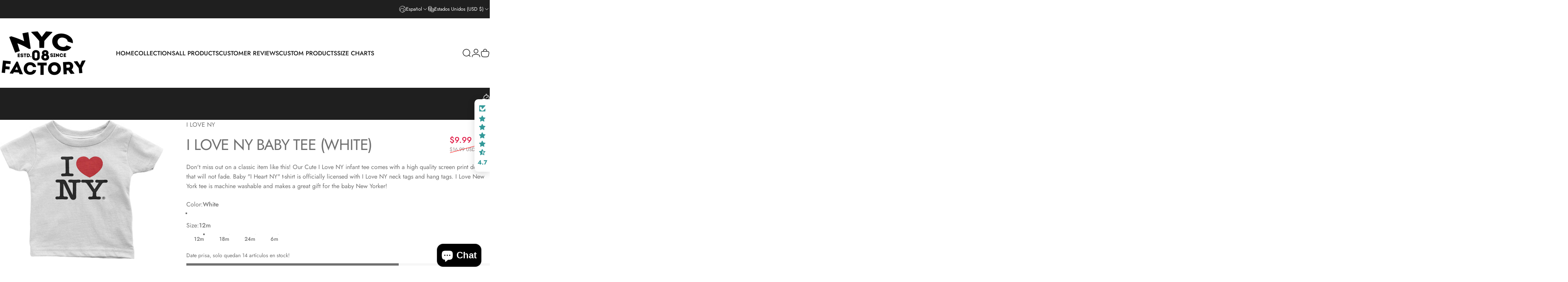

--- FILE ---
content_type: text/html; charset=utf-8
request_url: https://nycfactory.com/es/products/i-love-ny-baby-tee-white
body_size: 102952
content:
<!doctype html>
<html class="no-js" lang="es" dir="ltr">
  <head>
    <meta charset="utf-8">
    <meta http-equiv="X-UA-Compatible" content="IE=edge,chrome=1">
    <meta name="viewport" content="width=device-width,initial-scale=1">
    <meta name="theme-color" content="#0b61cd">
    <link rel="canonical" href="https://nycfactory.com/es/products/i-love-ny-baby-tee-white">
    <link rel="preconnect" href="https://cdn.shopify.com" crossorigin>
    <link rel="preconnect" href="https://fonts.shopifycdn.com" crossorigin>
    
    <link rel="dns-prefetch" href="https://ajax.googleapis.com">
    <link rel="dns-prefetch" href="https://maps.googleapis.com">
    <link rel="dns-prefetch" href="https://maps.gstatic.com">
    
<link rel="shortcut icon" href="//nycfactory.com/cdn/shop/files/nyc_favicon.png?crop=center&height=32&v=1613523137&width=32" type="image/png" /><title>I Love NY Baby Tee (White) &ndash; NYC FACTORY</title><meta name="description" content="Don&#39;t miss out on a classic item like this! Our Cute I Love NY infant tee comes with a high quality screen print design that will not fade. Baby &quot;I Heart NY&quot; t-shirt is officially licensed with I Love NY neck tags and hang tags. I Love New York tee is machine washable and makes a great gift for the baby New Yorker!">
<meta property="og:site_name" content="NYC FACTORY">
<meta property="og:url" content="https://nycfactory.com/es/products/i-love-ny-baby-tee-white">
<meta property="og:title" content="I Love NY Baby Tee (White)">
<meta property="og:type" content="product">
<meta property="og:description" content="Don&#39;t miss out on a classic item like this! Our Cute I Love NY infant tee comes with a high quality screen print design that will not fade. Baby &quot;I Heart NY&quot; t-shirt is officially licensed with I Love NY neck tags and hang tags. I Love New York tee is machine washable and makes a great gift for the baby New Yorker!"><meta property="og:price:amount" content="9.99">
  <meta property="og:price:currency" content="USD"><meta property="og:image" content="http://nycfactory.com/cdn/shop/files/I-Love-NY-Baby-Tee-White.jpg?v=1756242517">
  <meta property="og:image:secure_url" content="https://nycfactory.com/cdn/shop/files/I-Love-NY-Baby-Tee-White.jpg?v=1756242517">
  <meta property="og:image:width" content="1500">
  <meta property="og:image:height" content="1283"><meta name="twitter:site" content="@">
<meta name="twitter:card" content="summary_large_image">
<meta name="twitter:title" content="I Love NY Baby Tee (White)">
<meta name="twitter:description" content="Don&#39;t miss out on a classic item like this! Our Cute I Love NY infant tee comes with a high quality screen print design that will not fade. Baby &quot;I Heart NY&quot; t-shirt is officially licensed with I Love NY neck tags and hang tags. I Love New York tee is machine washable and makes a great gift for the baby New Yorker!">
<style>@font-face {
  font-family: Jost;
  font-weight: 400;
  font-style: normal;
  font-display: swap;
  src: url("//nycfactory.com/cdn/fonts/jost/jost_n4.d47a1b6347ce4a4c9f437608011273009d91f2b7.woff2") format("woff2"),
       url("//nycfactory.com/cdn/fonts/jost/jost_n4.791c46290e672b3f85c3d1c651ef2efa3819eadd.woff") format("woff");
}
@font-face {
  font-family: Jost;
  font-weight: 500;
  font-style: normal;
  font-display: swap;
  src: url("//nycfactory.com/cdn/fonts/jost/jost_n5.7c8497861ffd15f4e1284cd221f14658b0e95d61.woff2") format("woff2"),
       url("//nycfactory.com/cdn/fonts/jost/jost_n5.fb6a06896db583cc2df5ba1b30d9c04383119dd9.woff") format("woff");
}
@font-face {
  font-family: Jost;
  font-weight: 700;
  font-style: normal;
  font-display: swap;
  src: url("//nycfactory.com/cdn/fonts/jost/jost_n7.921dc18c13fa0b0c94c5e2517ffe06139c3615a3.woff2") format("woff2"),
       url("//nycfactory.com/cdn/fonts/jost/jost_n7.cbfc16c98c1e195f46c536e775e4e959c5f2f22b.woff") format("woff");
}
@font-face {
  font-family: Jost;
  font-weight: 400;
  font-style: italic;
  font-display: swap;
  src: url("//nycfactory.com/cdn/fonts/jost/jost_i4.b690098389649750ada222b9763d55796c5283a5.woff2") format("woff2"),
       url("//nycfactory.com/cdn/fonts/jost/jost_i4.fd766415a47e50b9e391ae7ec04e2ae25e7e28b0.woff") format("woff");
}
@font-face {
  font-family: Jost;
  font-weight: 700;
  font-style: italic;
  font-display: swap;
  src: url("//nycfactory.com/cdn/fonts/jost/jost_i7.d8201b854e41e19d7ed9b1a31fe4fe71deea6d3f.woff2") format("woff2"),
       url("//nycfactory.com/cdn/fonts/jost/jost_i7.eae515c34e26b6c853efddc3fc0c552e0de63757.woff") format("woff");
}
:root {
    /*! General */
    --color-base-text: 112 112 112;
    --color-base-highlight: 221 231 194;
    --color-base-background: 255 255 255;
    --color-base-button: 11 97 205;
    --color-base-button-gradient: #0b61cd;
    --color-base-button-text: 255 255 255;
    --color-keyboard-focus: 11 97 205;
    --color-shadow: 168 232 226;
    --color-price: 70 47 47;
    --color-sale-price: 225 29 72;
    --color-sale-tag: 225 29 72;
    --color-sale-tag-text: 255 255 255;
    --color-rating: 245 158 11;
    --color-placeholder: 255 255 255;
    --color-success-text: 77 124 15;
    --color-success-background: 247 254 231;
    --color-error-text: 190 18 60;
    --color-error-background: 255 241 242;
    --color-info-text: 180 83 9;
    --color-info-background: 255 251 235;
    
    /*! Menu and drawers */
    --color-drawer-text: 123 84 84;
    --color-drawer-background: 255 255 255;
    --color-drawer-button-background: 123 84 84;
    --color-drawer-button-gradient: #7b5454;
    --color-drawer-button-text: 255 255 255;
    --color-drawer-overlay: 70 47 47;

    /*! Product card */
    --card-radius: var(--rounded-card);
    --card-border-width: 0.0rem;
    --card-border-opacity: 0.0;
    --card-shadow-opacity: 0.1;
    --card-shadow-horizontal-offset: 0.0rem;
    --card-shadow-vertical-offset: 0.0rem;

    /*! Buttons */
    --buttons-radius: var(--rounded-button);
    --buttons-border-width: 1px;
    --buttons-border-opacity: 1.0;
    --buttons-shadow-opacity: 0.0;
    --buttons-shadow-horizontal-offset: 0px;
    --buttons-shadow-vertical-offset: 0px;

    /*! Inputs */
    --inputs-radius: var(--rounded-input);
    --inputs-border-width: 0px;
    --inputs-border-opacity: 0.65;

    /*! Spacing */
    --sp-0d5: 0.125rem;
    --sp-1: 0.25rem;
    --sp-1d5: 0.375rem;
    --sp-2: 0.5rem;
    --sp-2d5: 0.625rem;
    --sp-3: 0.75rem;
    --sp-3d5: 0.875rem;
    --sp-4: 1rem;
    --sp-4d5: 1.125rem;
    --sp-5: 1.25rem;
    --sp-5d5: 1.375rem;
    --sp-6: 1.5rem;
    --sp-6d5: 1.625rem;
    --sp-7: 1.75rem;
    --sp-7d5: 1.875rem;
    --sp-8: 2rem;
    --sp-8d5: 2.125rem;
    --sp-9: 2.25rem;
    --sp-9d5: 2.375rem;
    --sp-10: 2.5rem;
    --sp-10d5: 2.625rem;
    --sp-11: 2.75rem;
    --sp-12: 3rem;
    --sp-13: 3.25rem;
    --sp-14: 3.5rem;
    --sp-15: 3.875rem;
    --sp-16: 4rem;
    --sp-18: 4.5rem;
    --sp-20: 5rem;
    --sp-23: 5.625rem;
    --sp-24: 6rem;
    --sp-28: 7rem;
    --sp-32: 8rem;
    --sp-36: 9rem;
    --sp-40: 10rem;
    --sp-44: 11rem;
    --sp-48: 12rem;
    --sp-52: 13rem;
    --sp-56: 14rem;
    --sp-60: 15rem;
    --sp-64: 16rem;
    --sp-68: 17rem;
    --sp-72: 18rem;
    --sp-80: 20rem;
    --sp-96: 24rem;
    --sp-100: 32rem;

    /*! Font family */
    --font-heading-family: Jost, sans-serif;
    --font-heading-style: normal;
    --font-heading-weight: 400;
    --font-heading-line-height: 1;
    --font-heading-letter-spacing: -0.03em;
    
      --font-heading-text-transform: uppercase;
    

    --font-body-family: Jost, sans-serif;
    --font-body-style: normal;
    --font-body-weight: 400;
    --font-body-line-height: 1.2;
    --font-body-letter-spacing: 0.0em;

    --font-navigation-family: var(--font-body-family);
    --font-navigation-size: clamp(0.875rem, 0.748rem + 0.3174vw, 1.125rem);
    --font-navigation-weight: 500;
    
      --font-navigation-text-transform: uppercase;
    

    --font-button-family: var(--font-body-family);
    --font-button-size: clamp(0.875rem, 0.8115rem + 0.1587vw, 1.0rem);
    --font-button-weight: 500;
    
      --font-button-text-transform: uppercase;
    

    --font-product-family: var(--font-body-family);
    --font-product-size: clamp(1.0rem, 0.873rem + 0.3175vw, 1.25rem);
    --font-product-weight: 500;
    
      --font-product-text-transform: uppercase;
    

    /*! Font size */
    --text-3xs: 0.625rem;
    --text-2xs: 0.6875rem;
    --text-xs: 0.75rem;
    --text-2sm: 0.8125rem;
    --text-sm: 0.875rem;
    --text-base: 1.0rem;
    --text-lg: 1.125rem;
    --text-xl: 1.25rem;
    --text-2xl: 1.5rem;
    --text-3xl: 1.875rem;
    --text-4xl: 2.25rem;
    --text-5xl: 3.0rem;
    --text-6xl: 3.75rem;
    --text-7xl: 4.5rem;
    --text-8xl: 6.0rem;

    /*! Layout */
    --page-width: 1900px;
    --gap-padding: clamp(var(--sp-5), 2.526vw, var(--sp-12));
    --grid-gap: clamp(40px, 20vw, 60px);
    --page-padding: var(--sp-5);
    --page-container: min(calc(100vw - var(--scrollbar-width, 0px) - var(--page-padding) * 2), var(--page-width));
    --rounded-button: 3.75rem;
    --rounded-input: 0.375rem;
    --rounded-card: clamp(var(--sp-2d5), 1.053vw, var(--sp-5));
    --rounded-block: clamp(var(--sp-2d5), 1.053vw, var(--sp-5));

    /*! Other */
    --icon-weight: 1.5px;
  }

  @media screen and (min-width: 1024px) {
    :root {
      --page-padding: var(--sp-9);
    }
  }

  @media screen and (min-width: 1280px) {
    :root {
      --gap-padding: var(--sp-12);
      --page-padding: var(--sp-12);
      --page-container: min(calc(100vw - var(--scrollbar-width, 0px) - var(--page-padding) * 2), max(var(--page-width), 1280px));
    }
  }

  @media screen and (min-width: 1536px) {
    :root {
      --page-padding: max(var(--sp-12), 50vw - var(--scrollbar-width, 0px)/2 - var(--page-width)/2);
    }
  }
</style>
  <link rel="preload" as="font" href="//nycfactory.com/cdn/fonts/jost/jost_n4.d47a1b6347ce4a4c9f437608011273009d91f2b7.woff2" type="font/woff2" crossorigin>
  

  <link rel="preload" as="font" href="//nycfactory.com/cdn/fonts/jost/jost_n4.d47a1b6347ce4a4c9f437608011273009d91f2b7.woff2" type="font/woff2" crossorigin>
  
<link href="//nycfactory.com/cdn/shop/t/16/assets/theme.css?v=170060359207655550861757684669" rel="stylesheet" type="text/css" media="all" /><link rel="stylesheet" href="//nycfactory.com/cdn/shop/t/16/assets/apps.css?v=162097722211979372921757684669" media="print" fetchpriority="low" onload="this.media='all'">

    <script>window.performance && window.performance.mark && window.performance.mark('shopify.content_for_header.start');</script><meta name="google-site-verification" content="zgSrUrj4DTGNPzDJ6QV4Mh6DHH8Ar5OlvfJURf18trg">
<meta name="google-site-verification" content="BYXW64iVt1m4ymKMt6BYChmeZirD9xpAJX1-z7aN3ls">
<meta name="facebook-domain-verification" content="0k6f9pizkbvz9g6a0hmgdr6rn9srph">
<meta id="shopify-digital-wallet" name="shopify-digital-wallet" content="/3015278651/digital_wallets/dialog">
<meta name="shopify-checkout-api-token" content="1d911c00f96b071daab0b8d04b90eee7">
<meta id="in-context-paypal-metadata" data-shop-id="3015278651" data-venmo-supported="false" data-environment="production" data-locale="es_ES" data-paypal-v4="true" data-currency="USD">
<link rel="alternate" hreflang="x-default" href="https://nycfactory.com/products/i-love-ny-baby-tee-white">
<link rel="alternate" hreflang="en" href="https://nycfactory.com/products/i-love-ny-baby-tee-white">
<link rel="alternate" hreflang="es" href="https://nycfactory.com/es/products/i-love-ny-baby-tee-white">
<link rel="alternate" hreflang="en-AU" href="https://nycfactory.com/en-au/products/i-love-ny-baby-tee-white">
<link rel="alternate" hreflang="en-CA" href="https://nycfactory.com/en-ca/products/i-love-ny-baby-tee-white">
<link rel="alternate" hreflang="fr-CA" href="https://nycfactory.com/fr-ca/products/i-love-ny-baby-tee-white">
<link rel="alternate" hreflang="en-AD" href="https://nycfactory.com/en-eu/products/i-love-ny-baby-tee-white">
<link rel="alternate" hreflang="de-AD" href="https://nycfactory.com/de-eu/products/i-love-ny-baby-tee-white">
<link rel="alternate" hreflang="fr-AD" href="https://nycfactory.com/fr-eu/products/i-love-ny-baby-tee-white">
<link rel="alternate" hreflang="es-AD" href="https://nycfactory.com/es-eu/products/i-love-ny-baby-tee-white">
<link rel="alternate" hreflang="en-AT" href="https://nycfactory.com/en-eu/products/i-love-ny-baby-tee-white">
<link rel="alternate" hreflang="de-AT" href="https://nycfactory.com/de-eu/products/i-love-ny-baby-tee-white">
<link rel="alternate" hreflang="fr-AT" href="https://nycfactory.com/fr-eu/products/i-love-ny-baby-tee-white">
<link rel="alternate" hreflang="es-AT" href="https://nycfactory.com/es-eu/products/i-love-ny-baby-tee-white">
<link rel="alternate" hreflang="en-BE" href="https://nycfactory.com/en-eu/products/i-love-ny-baby-tee-white">
<link rel="alternate" hreflang="de-BE" href="https://nycfactory.com/de-eu/products/i-love-ny-baby-tee-white">
<link rel="alternate" hreflang="fr-BE" href="https://nycfactory.com/fr-eu/products/i-love-ny-baby-tee-white">
<link rel="alternate" hreflang="es-BE" href="https://nycfactory.com/es-eu/products/i-love-ny-baby-tee-white">
<link rel="alternate" hreflang="en-CY" href="https://nycfactory.com/en-eu/products/i-love-ny-baby-tee-white">
<link rel="alternate" hreflang="de-CY" href="https://nycfactory.com/de-eu/products/i-love-ny-baby-tee-white">
<link rel="alternate" hreflang="fr-CY" href="https://nycfactory.com/fr-eu/products/i-love-ny-baby-tee-white">
<link rel="alternate" hreflang="es-CY" href="https://nycfactory.com/es-eu/products/i-love-ny-baby-tee-white">
<link rel="alternate" hreflang="en-EE" href="https://nycfactory.com/en-eu/products/i-love-ny-baby-tee-white">
<link rel="alternate" hreflang="de-EE" href="https://nycfactory.com/de-eu/products/i-love-ny-baby-tee-white">
<link rel="alternate" hreflang="fr-EE" href="https://nycfactory.com/fr-eu/products/i-love-ny-baby-tee-white">
<link rel="alternate" hreflang="es-EE" href="https://nycfactory.com/es-eu/products/i-love-ny-baby-tee-white">
<link rel="alternate" hreflang="en-FI" href="https://nycfactory.com/en-eu/products/i-love-ny-baby-tee-white">
<link rel="alternate" hreflang="de-FI" href="https://nycfactory.com/de-eu/products/i-love-ny-baby-tee-white">
<link rel="alternate" hreflang="fr-FI" href="https://nycfactory.com/fr-eu/products/i-love-ny-baby-tee-white">
<link rel="alternate" hreflang="es-FI" href="https://nycfactory.com/es-eu/products/i-love-ny-baby-tee-white">
<link rel="alternate" hreflang="en-GF" href="https://nycfactory.com/en-eu/products/i-love-ny-baby-tee-white">
<link rel="alternate" hreflang="de-GF" href="https://nycfactory.com/de-eu/products/i-love-ny-baby-tee-white">
<link rel="alternate" hreflang="fr-GF" href="https://nycfactory.com/fr-eu/products/i-love-ny-baby-tee-white">
<link rel="alternate" hreflang="es-GF" href="https://nycfactory.com/es-eu/products/i-love-ny-baby-tee-white">
<link rel="alternate" hreflang="en-GR" href="https://nycfactory.com/en-eu/products/i-love-ny-baby-tee-white">
<link rel="alternate" hreflang="de-GR" href="https://nycfactory.com/de-eu/products/i-love-ny-baby-tee-white">
<link rel="alternate" hreflang="fr-GR" href="https://nycfactory.com/fr-eu/products/i-love-ny-baby-tee-white">
<link rel="alternate" hreflang="es-GR" href="https://nycfactory.com/es-eu/products/i-love-ny-baby-tee-white">
<link rel="alternate" hreflang="en-GP" href="https://nycfactory.com/en-eu/products/i-love-ny-baby-tee-white">
<link rel="alternate" hreflang="de-GP" href="https://nycfactory.com/de-eu/products/i-love-ny-baby-tee-white">
<link rel="alternate" hreflang="fr-GP" href="https://nycfactory.com/fr-eu/products/i-love-ny-baby-tee-white">
<link rel="alternate" hreflang="es-GP" href="https://nycfactory.com/es-eu/products/i-love-ny-baby-tee-white">
<link rel="alternate" hreflang="en-LV" href="https://nycfactory.com/en-eu/products/i-love-ny-baby-tee-white">
<link rel="alternate" hreflang="de-LV" href="https://nycfactory.com/de-eu/products/i-love-ny-baby-tee-white">
<link rel="alternate" hreflang="fr-LV" href="https://nycfactory.com/fr-eu/products/i-love-ny-baby-tee-white">
<link rel="alternate" hreflang="es-LV" href="https://nycfactory.com/es-eu/products/i-love-ny-baby-tee-white">
<link rel="alternate" hreflang="en-LT" href="https://nycfactory.com/en-eu/products/i-love-ny-baby-tee-white">
<link rel="alternate" hreflang="de-LT" href="https://nycfactory.com/de-eu/products/i-love-ny-baby-tee-white">
<link rel="alternate" hreflang="fr-LT" href="https://nycfactory.com/fr-eu/products/i-love-ny-baby-tee-white">
<link rel="alternate" hreflang="es-LT" href="https://nycfactory.com/es-eu/products/i-love-ny-baby-tee-white">
<link rel="alternate" hreflang="en-LU" href="https://nycfactory.com/en-eu/products/i-love-ny-baby-tee-white">
<link rel="alternate" hreflang="de-LU" href="https://nycfactory.com/de-eu/products/i-love-ny-baby-tee-white">
<link rel="alternate" hreflang="fr-LU" href="https://nycfactory.com/fr-eu/products/i-love-ny-baby-tee-white">
<link rel="alternate" hreflang="es-LU" href="https://nycfactory.com/es-eu/products/i-love-ny-baby-tee-white">
<link rel="alternate" hreflang="en-MT" href="https://nycfactory.com/en-eu/products/i-love-ny-baby-tee-white">
<link rel="alternate" hreflang="de-MT" href="https://nycfactory.com/de-eu/products/i-love-ny-baby-tee-white">
<link rel="alternate" hreflang="fr-MT" href="https://nycfactory.com/fr-eu/products/i-love-ny-baby-tee-white">
<link rel="alternate" hreflang="es-MT" href="https://nycfactory.com/es-eu/products/i-love-ny-baby-tee-white">
<link rel="alternate" hreflang="en-MQ" href="https://nycfactory.com/en-eu/products/i-love-ny-baby-tee-white">
<link rel="alternate" hreflang="de-MQ" href="https://nycfactory.com/de-eu/products/i-love-ny-baby-tee-white">
<link rel="alternate" hreflang="fr-MQ" href="https://nycfactory.com/fr-eu/products/i-love-ny-baby-tee-white">
<link rel="alternate" hreflang="es-MQ" href="https://nycfactory.com/es-eu/products/i-love-ny-baby-tee-white">
<link rel="alternate" hreflang="en-YT" href="https://nycfactory.com/en-eu/products/i-love-ny-baby-tee-white">
<link rel="alternate" hreflang="de-YT" href="https://nycfactory.com/de-eu/products/i-love-ny-baby-tee-white">
<link rel="alternate" hreflang="fr-YT" href="https://nycfactory.com/fr-eu/products/i-love-ny-baby-tee-white">
<link rel="alternate" hreflang="es-YT" href="https://nycfactory.com/es-eu/products/i-love-ny-baby-tee-white">
<link rel="alternate" hreflang="en-MC" href="https://nycfactory.com/en-eu/products/i-love-ny-baby-tee-white">
<link rel="alternate" hreflang="de-MC" href="https://nycfactory.com/de-eu/products/i-love-ny-baby-tee-white">
<link rel="alternate" hreflang="fr-MC" href="https://nycfactory.com/fr-eu/products/i-love-ny-baby-tee-white">
<link rel="alternate" hreflang="es-MC" href="https://nycfactory.com/es-eu/products/i-love-ny-baby-tee-white">
<link rel="alternate" hreflang="en-ME" href="https://nycfactory.com/en-eu/products/i-love-ny-baby-tee-white">
<link rel="alternate" hreflang="de-ME" href="https://nycfactory.com/de-eu/products/i-love-ny-baby-tee-white">
<link rel="alternate" hreflang="fr-ME" href="https://nycfactory.com/fr-eu/products/i-love-ny-baby-tee-white">
<link rel="alternate" hreflang="es-ME" href="https://nycfactory.com/es-eu/products/i-love-ny-baby-tee-white">
<link rel="alternate" hreflang="en-PT" href="https://nycfactory.com/en-eu/products/i-love-ny-baby-tee-white">
<link rel="alternate" hreflang="de-PT" href="https://nycfactory.com/de-eu/products/i-love-ny-baby-tee-white">
<link rel="alternate" hreflang="fr-PT" href="https://nycfactory.com/fr-eu/products/i-love-ny-baby-tee-white">
<link rel="alternate" hreflang="es-PT" href="https://nycfactory.com/es-eu/products/i-love-ny-baby-tee-white">
<link rel="alternate" hreflang="en-RE" href="https://nycfactory.com/en-eu/products/i-love-ny-baby-tee-white">
<link rel="alternate" hreflang="de-RE" href="https://nycfactory.com/de-eu/products/i-love-ny-baby-tee-white">
<link rel="alternate" hreflang="fr-RE" href="https://nycfactory.com/fr-eu/products/i-love-ny-baby-tee-white">
<link rel="alternate" hreflang="es-RE" href="https://nycfactory.com/es-eu/products/i-love-ny-baby-tee-white">
<link rel="alternate" hreflang="en-BL" href="https://nycfactory.com/en-eu/products/i-love-ny-baby-tee-white">
<link rel="alternate" hreflang="de-BL" href="https://nycfactory.com/de-eu/products/i-love-ny-baby-tee-white">
<link rel="alternate" hreflang="fr-BL" href="https://nycfactory.com/fr-eu/products/i-love-ny-baby-tee-white">
<link rel="alternate" hreflang="es-BL" href="https://nycfactory.com/es-eu/products/i-love-ny-baby-tee-white">
<link rel="alternate" hreflang="en-MF" href="https://nycfactory.com/en-eu/products/i-love-ny-baby-tee-white">
<link rel="alternate" hreflang="de-MF" href="https://nycfactory.com/de-eu/products/i-love-ny-baby-tee-white">
<link rel="alternate" hreflang="fr-MF" href="https://nycfactory.com/fr-eu/products/i-love-ny-baby-tee-white">
<link rel="alternate" hreflang="es-MF" href="https://nycfactory.com/es-eu/products/i-love-ny-baby-tee-white">
<link rel="alternate" hreflang="en-SM" href="https://nycfactory.com/en-eu/products/i-love-ny-baby-tee-white">
<link rel="alternate" hreflang="de-SM" href="https://nycfactory.com/de-eu/products/i-love-ny-baby-tee-white">
<link rel="alternate" hreflang="fr-SM" href="https://nycfactory.com/fr-eu/products/i-love-ny-baby-tee-white">
<link rel="alternate" hreflang="es-SM" href="https://nycfactory.com/es-eu/products/i-love-ny-baby-tee-white">
<link rel="alternate" hreflang="en-SK" href="https://nycfactory.com/en-eu/products/i-love-ny-baby-tee-white">
<link rel="alternate" hreflang="de-SK" href="https://nycfactory.com/de-eu/products/i-love-ny-baby-tee-white">
<link rel="alternate" hreflang="fr-SK" href="https://nycfactory.com/fr-eu/products/i-love-ny-baby-tee-white">
<link rel="alternate" hreflang="es-SK" href="https://nycfactory.com/es-eu/products/i-love-ny-baby-tee-white">
<link rel="alternate" hreflang="en-SI" href="https://nycfactory.com/en-eu/products/i-love-ny-baby-tee-white">
<link rel="alternate" hreflang="de-SI" href="https://nycfactory.com/de-eu/products/i-love-ny-baby-tee-white">
<link rel="alternate" hreflang="fr-SI" href="https://nycfactory.com/fr-eu/products/i-love-ny-baby-tee-white">
<link rel="alternate" hreflang="es-SI" href="https://nycfactory.com/es-eu/products/i-love-ny-baby-tee-white">
<link rel="alternate" hreflang="en-ES" href="https://nycfactory.com/en-eu/products/i-love-ny-baby-tee-white">
<link rel="alternate" hreflang="de-ES" href="https://nycfactory.com/de-eu/products/i-love-ny-baby-tee-white">
<link rel="alternate" hreflang="fr-ES" href="https://nycfactory.com/fr-eu/products/i-love-ny-baby-tee-white">
<link rel="alternate" hreflang="es-ES" href="https://nycfactory.com/es-eu/products/i-love-ny-baby-tee-white">
<link rel="alternate" hreflang="en-FR" href="https://nycfactory.com/en-fr/products/i-love-ny-baby-tee-white">
<link rel="alternate" hreflang="fr-FR" href="https://nycfactory.com/fr-fr/products/i-love-ny-baby-tee-white">
<link rel="alternate" hreflang="en-DE" href="https://nycfactory.com/en-de/products/i-love-ny-baby-tee-white">
<link rel="alternate" hreflang="de-DE" href="https://nycfactory.com/de-de/products/i-love-ny-baby-tee-white">
<link rel="alternate" hreflang="en-IE" href="https://nycfactory.com/en-ie/products/i-love-ny-baby-tee-white">
<link rel="alternate" hreflang="en-IT" href="https://nycfactory.com/en-it/products/i-love-ny-baby-tee-white">
<link rel="alternate" hreflang="it-IT" href="https://nycfactory.com/it-it/products/i-love-ny-baby-tee-white">
<link rel="alternate" hreflang="en-JP" href="https://nycfactory.com/en-jp/products/i-love-ny-baby-tee-white">
<link rel="alternate" hreflang="en-NL" href="https://nycfactory.com/en-nl/products/i-love-ny-baby-tee-white">
<link rel="alternate" hreflang="en-CH" href="https://nycfactory.com/en-ch/products/i-love-ny-baby-tee-white">
<link rel="alternate" hreflang="de-CH" href="https://nycfactory.com/de-ch/products/i-love-ny-baby-tee-white">
<link rel="alternate" hreflang="fr-CH" href="https://nycfactory.com/fr-ch/products/i-love-ny-baby-tee-white">
<link rel="alternate" hreflang="en-GB" href="https://nycfactory.co.uk/products/i-love-ny-baby-tee-white">
<link rel="alternate" type="application/json+oembed" href="https://nycfactory.com/es/products/i-love-ny-baby-tee-white.oembed">
<script async="async" src="/checkouts/internal/preloads.js?locale=es-US"></script>
<link rel="preconnect" href="https://shop.app" crossorigin="anonymous">
<script async="async" src="https://shop.app/checkouts/internal/preloads.js?locale=es-US&shop_id=3015278651" crossorigin="anonymous"></script>
<script id="apple-pay-shop-capabilities" type="application/json">{"shopId":3015278651,"countryCode":"US","currencyCode":"USD","merchantCapabilities":["supports3DS"],"merchantId":"gid:\/\/shopify\/Shop\/3015278651","merchantName":"NYC FACTORY","requiredBillingContactFields":["postalAddress","email","phone"],"requiredShippingContactFields":["postalAddress","email","phone"],"shippingType":"shipping","supportedNetworks":["visa","masterCard","amex","discover","elo","jcb"],"total":{"type":"pending","label":"NYC FACTORY","amount":"1.00"},"shopifyPaymentsEnabled":true,"supportsSubscriptions":true}</script>
<script id="shopify-features" type="application/json">{"accessToken":"1d911c00f96b071daab0b8d04b90eee7","betas":["rich-media-storefront-analytics"],"domain":"nycfactory.com","predictiveSearch":true,"shopId":3015278651,"locale":"es"}</script>
<script>var Shopify = Shopify || {};
Shopify.shop = "nyc-factory.myshopify.com";
Shopify.locale = "es";
Shopify.currency = {"active":"USD","rate":"1.0"};
Shopify.country = "US";
Shopify.theme = {"name":"Updated copy of Updated copy of Concept","id":153622249696,"schema_name":"Concept","schema_version":"5.0.1","theme_store_id":2412,"role":"main"};
Shopify.theme.handle = "null";
Shopify.theme.style = {"id":null,"handle":null};
Shopify.cdnHost = "nycfactory.com/cdn";
Shopify.routes = Shopify.routes || {};
Shopify.routes.root = "/es/";</script>
<script type="module">!function(o){(o.Shopify=o.Shopify||{}).modules=!0}(window);</script>
<script>!function(o){function n(){var o=[];function n(){o.push(Array.prototype.slice.apply(arguments))}return n.q=o,n}var t=o.Shopify=o.Shopify||{};t.loadFeatures=n(),t.autoloadFeatures=n()}(window);</script>
<script>
  window.ShopifyPay = window.ShopifyPay || {};
  window.ShopifyPay.apiHost = "shop.app\/pay";
  window.ShopifyPay.redirectState = null;
</script>
<script id="shop-js-analytics" type="application/json">{"pageType":"product"}</script>
<script defer="defer" async type="module" src="//nycfactory.com/cdn/shopifycloud/shop-js/modules/v2/client.init-shop-cart-sync_-aut3ZVe.es.esm.js"></script>
<script defer="defer" async type="module" src="//nycfactory.com/cdn/shopifycloud/shop-js/modules/v2/chunk.common_jR-HGkUL.esm.js"></script>
<script type="module">
  await import("//nycfactory.com/cdn/shopifycloud/shop-js/modules/v2/client.init-shop-cart-sync_-aut3ZVe.es.esm.js");
await import("//nycfactory.com/cdn/shopifycloud/shop-js/modules/v2/chunk.common_jR-HGkUL.esm.js");

  window.Shopify.SignInWithShop?.initShopCartSync?.({"fedCMEnabled":true,"windoidEnabled":true});

</script>
<script defer="defer" async type="module" src="//nycfactory.com/cdn/shopifycloud/shop-js/modules/v2/client.payment-terms_DHTqhmPP.es.esm.js"></script>
<script defer="defer" async type="module" src="//nycfactory.com/cdn/shopifycloud/shop-js/modules/v2/chunk.common_jR-HGkUL.esm.js"></script>
<script defer="defer" async type="module" src="//nycfactory.com/cdn/shopifycloud/shop-js/modules/v2/chunk.modal_K_-4b6jm.esm.js"></script>
<script type="module">
  await import("//nycfactory.com/cdn/shopifycloud/shop-js/modules/v2/client.payment-terms_DHTqhmPP.es.esm.js");
await import("//nycfactory.com/cdn/shopifycloud/shop-js/modules/v2/chunk.common_jR-HGkUL.esm.js");
await import("//nycfactory.com/cdn/shopifycloud/shop-js/modules/v2/chunk.modal_K_-4b6jm.esm.js");

  
</script>
<script>
  window.Shopify = window.Shopify || {};
  if (!window.Shopify.featureAssets) window.Shopify.featureAssets = {};
  window.Shopify.featureAssets['shop-js'] = {"shop-cart-sync":["modules/v2/client.shop-cart-sync_BAYdngfT.es.esm.js","modules/v2/chunk.common_jR-HGkUL.esm.js"],"init-fed-cm":["modules/v2/client.init-fed-cm_C1KIrACA.es.esm.js","modules/v2/chunk.common_jR-HGkUL.esm.js"],"shop-button":["modules/v2/client.shop-button_nPJqyawu.es.esm.js","modules/v2/chunk.common_jR-HGkUL.esm.js"],"init-windoid":["modules/v2/client.init-windoid_BBN3UDv3.es.esm.js","modules/v2/chunk.common_jR-HGkUL.esm.js"],"shop-cash-offers":["modules/v2/client.shop-cash-offers_DHr6BHOX.es.esm.js","modules/v2/chunk.common_jR-HGkUL.esm.js","modules/v2/chunk.modal_K_-4b6jm.esm.js"],"shop-toast-manager":["modules/v2/client.shop-toast-manager_DsmMrndK.es.esm.js","modules/v2/chunk.common_jR-HGkUL.esm.js"],"init-shop-email-lookup-coordinator":["modules/v2/client.init-shop-email-lookup-coordinator_CqHiorcR.es.esm.js","modules/v2/chunk.common_jR-HGkUL.esm.js"],"pay-button":["modules/v2/client.pay-button_CyYMAtLe.es.esm.js","modules/v2/chunk.common_jR-HGkUL.esm.js"],"avatar":["modules/v2/client.avatar_BTnouDA3.es.esm.js"],"init-shop-cart-sync":["modules/v2/client.init-shop-cart-sync_-aut3ZVe.es.esm.js","modules/v2/chunk.common_jR-HGkUL.esm.js"],"shop-login-button":["modules/v2/client.shop-login-button_CkV-3QmP.es.esm.js","modules/v2/chunk.common_jR-HGkUL.esm.js","modules/v2/chunk.modal_K_-4b6jm.esm.js"],"init-customer-accounts-sign-up":["modules/v2/client.init-customer-accounts-sign-up_OVpxiKuf.es.esm.js","modules/v2/client.shop-login-button_CkV-3QmP.es.esm.js","modules/v2/chunk.common_jR-HGkUL.esm.js","modules/v2/chunk.modal_K_-4b6jm.esm.js"],"init-shop-for-new-customer-accounts":["modules/v2/client.init-shop-for-new-customer-accounts_B3-6tUHj.es.esm.js","modules/v2/client.shop-login-button_CkV-3QmP.es.esm.js","modules/v2/chunk.common_jR-HGkUL.esm.js","modules/v2/chunk.modal_K_-4b6jm.esm.js"],"init-customer-accounts":["modules/v2/client.init-customer-accounts_DAvreLqn.es.esm.js","modules/v2/client.shop-login-button_CkV-3QmP.es.esm.js","modules/v2/chunk.common_jR-HGkUL.esm.js","modules/v2/chunk.modal_K_-4b6jm.esm.js"],"shop-follow-button":["modules/v2/client.shop-follow-button_D-yP9CCa.es.esm.js","modules/v2/chunk.common_jR-HGkUL.esm.js","modules/v2/chunk.modal_K_-4b6jm.esm.js"],"lead-capture":["modules/v2/client.lead-capture_cgi9rykO.es.esm.js","modules/v2/chunk.common_jR-HGkUL.esm.js","modules/v2/chunk.modal_K_-4b6jm.esm.js"],"checkout-modal":["modules/v2/client.checkout-modal_CNOx8cMi.es.esm.js","modules/v2/chunk.common_jR-HGkUL.esm.js","modules/v2/chunk.modal_K_-4b6jm.esm.js"],"shop-login":["modules/v2/client.shop-login_B0Pz78O1.es.esm.js","modules/v2/chunk.common_jR-HGkUL.esm.js","modules/v2/chunk.modal_K_-4b6jm.esm.js"],"payment-terms":["modules/v2/client.payment-terms_DHTqhmPP.es.esm.js","modules/v2/chunk.common_jR-HGkUL.esm.js","modules/v2/chunk.modal_K_-4b6jm.esm.js"]};
</script>
<script>(function() {
  var isLoaded = false;
  function asyncLoad() {
    if (isLoaded) return;
    isLoaded = true;
    var urls = ["https:\/\/cdn-loyalty.yotpo.com\/loader\/3BIHTUM9EsCD-QkjOCQRog.js?shop=nyc-factory.myshopify.com","\/\/shopify.privy.com\/widget.js?shop=nyc-factory.myshopify.com","https:\/\/cdn.judge.me\/checkout_comment.js?shop=nyc-factory.myshopify.com","https:\/\/cdn.shopify.com\/s\/files\/1\/0030\/1527\/8651\/t\/7\/assets\/zendesk-embeddable.js?v=1635367072\u0026shop=nyc-factory.myshopify.com","https:\/\/d1639lhkj5l89m.cloudfront.net\/js\/storefront\/uppromote.js?shop=nyc-factory.myshopify.com","https:\/\/assets.dailykarma.io\/prod\/init-v3.js?v2\u0026shop=nyc-factory.myshopify.com","https:\/\/cdn.hextom.com\/js\/freeshippingbar.js?shop=nyc-factory.myshopify.com","https:\/\/shopify-extension.getredo.com\/main.js?widget_id=a254i2pp75tri62\u0026shop=nyc-factory.myshopify.com","https:\/\/cdn.hextom.com\/js\/ultimatesalesboost.js?shop=nyc-factory.myshopify.com","https:\/\/cdn.hextom.com\/js\/eventpromotionbar.js?shop=nyc-factory.myshopify.com","https:\/\/cdn.hextom.com\/js\/quickannouncementbar.js?shop=nyc-factory.myshopify.com","https:\/\/chat-widget.getredo.com\/widget.js?widgetId=a254i2pp75tri62\u0026shop=nyc-factory.myshopify.com"];
    for (var i = 0; i < urls.length; i++) {
      var s = document.createElement('script');
      s.type = 'text/javascript';
      s.async = true;
      s.src = urls[i];
      var x = document.getElementsByTagName('script')[0];
      x.parentNode.insertBefore(s, x);
    }
  };
  if(window.attachEvent) {
    window.attachEvent('onload', asyncLoad);
  } else {
    window.addEventListener('load', asyncLoad, false);
  }
})();</script>
<script id="__st">var __st={"a":3015278651,"offset":-18000,"reqid":"f4c65eb9-f4d4-44fd-a2ed-a2ceb1f48a15-1769002367","pageurl":"nycfactory.com\/es\/products\/i-love-ny-baby-tee-white","u":"fcbbd5370ff1","p":"product","rtyp":"product","rid":7535572156640};</script>
<script>window.ShopifyPaypalV4VisibilityTracking = true;</script>
<script id="captcha-bootstrap">!function(){'use strict';const t='contact',e='account',n='new_comment',o=[[t,t],['blogs',n],['comments',n],[t,'customer']],c=[[e,'customer_login'],[e,'guest_login'],[e,'recover_customer_password'],[e,'create_customer']],r=t=>t.map((([t,e])=>`form[action*='/${t}']:not([data-nocaptcha='true']) input[name='form_type'][value='${e}']`)).join(','),a=t=>()=>t?[...document.querySelectorAll(t)].map((t=>t.form)):[];function s(){const t=[...o],e=r(t);return a(e)}const i='password',u='form_key',d=['recaptcha-v3-token','g-recaptcha-response','h-captcha-response',i],f=()=>{try{return window.sessionStorage}catch{return}},m='__shopify_v',_=t=>t.elements[u];function p(t,e,n=!1){try{const o=window.sessionStorage,c=JSON.parse(o.getItem(e)),{data:r}=function(t){const{data:e,action:n}=t;return t[m]||n?{data:e,action:n}:{data:t,action:n}}(c);for(const[e,n]of Object.entries(r))t.elements[e]&&(t.elements[e].value=n);n&&o.removeItem(e)}catch(o){console.error('form repopulation failed',{error:o})}}const l='form_type',E='cptcha';function T(t){t.dataset[E]=!0}const w=window,h=w.document,L='Shopify',v='ce_forms',y='captcha';let A=!1;((t,e)=>{const n=(g='f06e6c50-85a8-45c8-87d0-21a2b65856fe',I='https://cdn.shopify.com/shopifycloud/storefront-forms-hcaptcha/ce_storefront_forms_captcha_hcaptcha.v1.5.2.iife.js',D={infoText:'Protegido por hCaptcha',privacyText:'Privacidad',termsText:'Términos'},(t,e,n)=>{const o=w[L][v],c=o.bindForm;if(c)return c(t,g,e,D).then(n);var r;o.q.push([[t,g,e,D],n]),r=I,A||(h.body.append(Object.assign(h.createElement('script'),{id:'captcha-provider',async:!0,src:r})),A=!0)});var g,I,D;w[L]=w[L]||{},w[L][v]=w[L][v]||{},w[L][v].q=[],w[L][y]=w[L][y]||{},w[L][y].protect=function(t,e){n(t,void 0,e),T(t)},Object.freeze(w[L][y]),function(t,e,n,w,h,L){const[v,y,A,g]=function(t,e,n){const i=e?o:[],u=t?c:[],d=[...i,...u],f=r(d),m=r(i),_=r(d.filter((([t,e])=>n.includes(e))));return[a(f),a(m),a(_),s()]}(w,h,L),I=t=>{const e=t.target;return e instanceof HTMLFormElement?e:e&&e.form},D=t=>v().includes(t);t.addEventListener('submit',(t=>{const e=I(t);if(!e)return;const n=D(e)&&!e.dataset.hcaptchaBound&&!e.dataset.recaptchaBound,o=_(e),c=g().includes(e)&&(!o||!o.value);(n||c)&&t.preventDefault(),c&&!n&&(function(t){try{if(!f())return;!function(t){const e=f();if(!e)return;const n=_(t);if(!n)return;const o=n.value;o&&e.removeItem(o)}(t);const e=Array.from(Array(32),(()=>Math.random().toString(36)[2])).join('');!function(t,e){_(t)||t.append(Object.assign(document.createElement('input'),{type:'hidden',name:u})),t.elements[u].value=e}(t,e),function(t,e){const n=f();if(!n)return;const o=[...t.querySelectorAll(`input[type='${i}']`)].map((({name:t})=>t)),c=[...d,...o],r={};for(const[a,s]of new FormData(t).entries())c.includes(a)||(r[a]=s);n.setItem(e,JSON.stringify({[m]:1,action:t.action,data:r}))}(t,e)}catch(e){console.error('failed to persist form',e)}}(e),e.submit())}));const S=(t,e)=>{t&&!t.dataset[E]&&(n(t,e.some((e=>e===t))),T(t))};for(const o of['focusin','change'])t.addEventListener(o,(t=>{const e=I(t);D(e)&&S(e,y())}));const B=e.get('form_key'),M=e.get(l),P=B&&M;t.addEventListener('DOMContentLoaded',(()=>{const t=y();if(P)for(const e of t)e.elements[l].value===M&&p(e,B);[...new Set([...A(),...v().filter((t=>'true'===t.dataset.shopifyCaptcha))])].forEach((e=>S(e,t)))}))}(h,new URLSearchParams(w.location.search),n,t,e,['guest_login'])})(!0,!0)}();</script>
<script integrity="sha256-4kQ18oKyAcykRKYeNunJcIwy7WH5gtpwJnB7kiuLZ1E=" data-source-attribution="shopify.loadfeatures" defer="defer" src="//nycfactory.com/cdn/shopifycloud/storefront/assets/storefront/load_feature-a0a9edcb.js" crossorigin="anonymous"></script>
<script crossorigin="anonymous" defer="defer" src="//nycfactory.com/cdn/shopifycloud/storefront/assets/shopify_pay/storefront-65b4c6d7.js?v=20250812"></script>
<script data-source-attribution="shopify.dynamic_checkout.dynamic.init">var Shopify=Shopify||{};Shopify.PaymentButton=Shopify.PaymentButton||{isStorefrontPortableWallets:!0,init:function(){window.Shopify.PaymentButton.init=function(){};var t=document.createElement("script");t.src="https://nycfactory.com/cdn/shopifycloud/portable-wallets/latest/portable-wallets.es.js",t.type="module",document.head.appendChild(t)}};
</script>
<script data-source-attribution="shopify.dynamic_checkout.buyer_consent">
  function portableWalletsHideBuyerConsent(e){var t=document.getElementById("shopify-buyer-consent"),n=document.getElementById("shopify-subscription-policy-button");t&&n&&(t.classList.add("hidden"),t.setAttribute("aria-hidden","true"),n.removeEventListener("click",e))}function portableWalletsShowBuyerConsent(e){var t=document.getElementById("shopify-buyer-consent"),n=document.getElementById("shopify-subscription-policy-button");t&&n&&(t.classList.remove("hidden"),t.removeAttribute("aria-hidden"),n.addEventListener("click",e))}window.Shopify?.PaymentButton&&(window.Shopify.PaymentButton.hideBuyerConsent=portableWalletsHideBuyerConsent,window.Shopify.PaymentButton.showBuyerConsent=portableWalletsShowBuyerConsent);
</script>
<script>
  function portableWalletsCleanup(e){e&&e.src&&console.error("Failed to load portable wallets script "+e.src);var t=document.querySelectorAll("shopify-accelerated-checkout .shopify-payment-button__skeleton, shopify-accelerated-checkout-cart .wallet-cart-button__skeleton"),e=document.getElementById("shopify-buyer-consent");for(let e=0;e<t.length;e++)t[e].remove();e&&e.remove()}function portableWalletsNotLoadedAsModule(e){e instanceof ErrorEvent&&"string"==typeof e.message&&e.message.includes("import.meta")&&"string"==typeof e.filename&&e.filename.includes("portable-wallets")&&(window.removeEventListener("error",portableWalletsNotLoadedAsModule),window.Shopify.PaymentButton.failedToLoad=e,"loading"===document.readyState?document.addEventListener("DOMContentLoaded",window.Shopify.PaymentButton.init):window.Shopify.PaymentButton.init())}window.addEventListener("error",portableWalletsNotLoadedAsModule);
</script>

<script type="module" src="https://nycfactory.com/cdn/shopifycloud/portable-wallets/latest/portable-wallets.es.js" onError="portableWalletsCleanup(this)" crossorigin="anonymous"></script>
<script nomodule>
  document.addEventListener("DOMContentLoaded", portableWalletsCleanup);
</script>

<script id='scb4127' type='text/javascript' async='' src='https://nycfactory.com/cdn/shopifycloud/privacy-banner/storefront-banner.js'></script><link id="shopify-accelerated-checkout-styles" rel="stylesheet" media="screen" href="https://nycfactory.com/cdn/shopifycloud/portable-wallets/latest/accelerated-checkout-backwards-compat.css" crossorigin="anonymous">
<style id="shopify-accelerated-checkout-cart">
        #shopify-buyer-consent {
  margin-top: 1em;
  display: inline-block;
  width: 100%;
}

#shopify-buyer-consent.hidden {
  display: none;
}

#shopify-subscription-policy-button {
  background: none;
  border: none;
  padding: 0;
  text-decoration: underline;
  font-size: inherit;
  cursor: pointer;
}

#shopify-subscription-policy-button::before {
  box-shadow: none;
}

      </style>

<script>window.performance && window.performance.mark && window.performance.mark('shopify.content_for_header.end');</script><script id="shop-promise-product" type="application/json">
  {
    "productId": "7535572156640",
    "variantId": "42352872915168"
  }
</script>
<script id="shop-promise-features" type="application/json">
  {
    "supportedPromiseBrands": ["shop_promise"],
    "f_b9ba94d16a7d18ccd91d68be01e37df6": false,
    "f_85e460659f2e1fdd04f763b1587427a4": false
  }
</script>
<script fetchpriority="high" defer="defer" src="https://nycfactory.com/cdn/shopifycloud/shop-promise-pdp/prod/shop_promise_pdp.js?v=1" data-source-attribution="shopify.shop-promise-pdp" crossorigin="anonymous"></script>


    <script src="//nycfactory.com/cdn/shop/t/16/assets/vendor.js?v=83836565987576270061757684669" defer="defer"></script>
    <script src="//nycfactory.com/cdn/shop/t/16/assets/theme.js?v=61375196828890146511757684669" defer="defer"></script><script>
  document.documentElement.classList.replace('no-js', 'js');

  window.theme = window.theme || {};
  theme.routes = {
    shop_url: 'https://nycfactory.com',
    root_url: '/es',
    cart_url: '/es/cart',
    cart_add_url: '/es/cart/add',
    cart_change_url: '/es/cart/change',
    cart_update_url: '/es/cart/update',
    search_url: '/es/search',
    predictive_search_url: '/es/search/suggest'
  };

  theme.variantStrings = {
    preOrder: "Hacer un pedido",
    addToCart: "Agregar al carrito",
    soldOut: "Agotado",
    unavailable: "No disponible",
    addToBundle: "Añadir al paquete",
    backInStock: "Avísame cuando esté disponible"
  };

  theme.shippingCalculatorStrings = {
    error: "Se han producido uno o más errores al recuperar las tarifas de envío:",
    notFound: "Lo sentimos, no realizamos envíos a tu dirección.",
    oneResult: "Hay una tarifa de envío para tu dirección:",
    multipleResults: "Hay varias tarifas de envío para tu dirección:"
  };

  theme.discountStrings = {
    error: "El código de descuento no se puede aplicar a tu carrito",
    shippingError: "Los descuentos de envío se muestran en la pantalla de pago tras agregar una dirección"
  };

  theme.recipientFormStrings = {
    expanded: "Formulario del destinatario de la tarjeta de regalo expandido",
    collapsed: "Formulario del destinatario de tarjeta de regalo contraído"
  };

  theme.quickOrderListStrings = {
    itemsAdded: "[quantity] artículos agregados",
    itemAdded: "[quantity] artículo agregado",
    itemsRemoved: "[quantity] artículos eliminados",
    itemRemoved: "[quantity] artículo eliminado",
    viewCart: "Ver carrito",
    each: "[money]\/unidad",
    minError: "Este artículo tiene un mínimo de [min].",
    maxError: "Este artículo tiene un máximo de [max].",
    stepError: "Solo puedes agregar este artículo en incrementos de [step]"
  };

  theme.cartStrings = {
    error: "Hubo un error al actualizar tu carrito de compra. Inténtalo de nuevo.",
    quantityError: "Solo puedes agregar [quantity] de este artículo a tu carrito.",
    giftNoteAttribute: "Nota de regalo",
    giftWrapAttribute: "Envoltorio de regalo",
    giftWrapBooleanTrue: "Sí",
    targetProductAttribute: "Para"
  };

  theme.dateStrings = {
    d: "d",
    day: "Día",
    days: "Días",
    h: "h",
    hour: "Hora",
    hours: "Horas",
    m: "m",
    minute: "Minuto",
    minutes: "Minutos",
    s: "s",
    second: "Segundo",
    seconds: "Segundos"
  };theme.strings = {
    recentlyViewedEmpty: "Los productos vistos recientemente están vacíos.",
    close: "Cerrar",
    next: "Siguiente",
    previous: "Anterior",
    qrImageAlt: "Código QR: escanea para canjear la tarjeta de regalo"
  };

  theme.settings = {
    moneyFormat: "${{amount}}",
    moneyWithCurrencyFormat: "${{amount}} USD",
    currencyCodeEnabled: true,
    externalLinksNewTab: false,
    cartType: "drawer",
    isCartTemplate: false,
    pswpModule: "\/\/nycfactory.com\/cdn\/shop\/t\/16\/assets\/photoswipe.min.js?v=41760041872977459911757684669",
    themeName: 'Concept',
    themeVersion: '5.0.1',
    agencyId: ''
  };// We save the product ID in local storage to be eventually used for recently viewed section
    try {
      const recentlyViewedProducts = new Set(JSON.parse(window.localStorage.getItem(`${theme.settings.themeName}:recently-viewed`) || '[]'));

      recentlyViewedProducts.delete(7535572156640); // Delete first to re-move the product
      recentlyViewedProducts.add(7535572156640);

      window.localStorage.setItem(`${theme.settings.themeName}:recently-viewed`, JSON.stringify(Array.from(recentlyViewedProducts.values()).reverse()));
    } catch (e) {
      // Safari in private mode does not allow setting item, we silently fail
    }</script>
<!-- BEGIN app block: shopify://apps/redo/blocks/redo_app_embed/c613644b-6df4-4d11-b336-43a5c06745a1 --><!-- BEGIN app snippet: env -->

<script>
  if (typeof process === "undefined") {
    process = {};
  }
  process.env ??= {};
  process.env.AMPLITUDE_API_KEY = "b5eacb35b49c693d959231826b35f7ca";
  process.env.IPIFY_API_KEY = "at_S8q5xe1hwi5jKf6CSb4V661KXTKK2";
  process.env.REDO_API_URL = "https://shopify-cdn.getredo.com";
  process.env.REDO_CHAT_WIDGET_URL = "https://chat-widget.getredo.com";
  process.env.REDO_SHOPIFY_SERVER_URL = "https://shopify-server.getredo.com";

  if (typeof redoStorefront === "undefined") {
    redoStorefront = {};
  }
  redoStorefront.env ??= {};
  redoStorefront.env.AMPLITUDE_API_KEY = "b5eacb35b49c693d959231826b35f7ca";
  redoStorefront.env.IPIFY_API_KEY = "at_S8q5xe1hwi5jKf6CSb4V661KXTKK2";
  redoStorefront.env.REDO_API_URL = "https://shopify-cdn.getredo.com";
  redoStorefront.env.REDO_CHAT_WIDGET_URL = "https://chat-widget.getredo.com";
  redoStorefront.env.REDO_SHOPIFY_SERVER_URL = "https://shopify-server.getredo.com";
</script>
<!-- END app snippet -->
<script>
  const parts = navigator.userAgent.split(" ").map(part => btoa(part)).join("").replace(/=/g, "").toLowerCase();
  if (!parts.includes("2hyb21lluxpz2h0ag91c2") && !parts.includes("w90bwzwcg93zxikdiwmjipk")) {
    const script = document.createElement("script");
    script.async = true;
    script.src = "https://cdn.shopify.com/extensions/019bdfaf-6031-7ff2-8f2e-ee677c7e525f/redo-v1.139006/assets/main.js";
    document.head.appendChild(script);
  }
</script>

<!-- END app block --><!-- BEGIN app block: shopify://apps/judge-me-reviews/blocks/judgeme_core/61ccd3b1-a9f2-4160-9fe9-4fec8413e5d8 --><!-- Start of Judge.me Core -->






<link rel="dns-prefetch" href="https://cdnwidget.judge.me">
<link rel="dns-prefetch" href="https://cdn.judge.me">
<link rel="dns-prefetch" href="https://cdn1.judge.me">
<link rel="dns-prefetch" href="https://api.judge.me">

<script data-cfasync='false' class='jdgm-settings-script'>window.jdgmSettings={"pagination":5,"disable_web_reviews":false,"badge_no_review_text":"Sin reseñas","badge_n_reviews_text":"{{ n }} reseña/reseñas","badge_star_color":"#F3D00D","hide_badge_preview_if_no_reviews":true,"badge_hide_text":false,"enforce_center_preview_badge":false,"widget_title":"Reseñas de Clientes","widget_open_form_text":"Escribir una reseña","widget_close_form_text":"Cancelar reseña","widget_refresh_page_text":"Actualizar página","widget_summary_text":"Basado en {{ number_of_reviews }} reseña/reseñas","widget_no_review_text":"Sé el primero en escribir una reseña","widget_name_field_text":"Nombre","widget_verified_name_field_text":"Nombre Verificado (público)","widget_name_placeholder_text":"Nombre","widget_required_field_error_text":"Este campo es obligatorio.","widget_email_field_text":"Dirección de correo electrónico","widget_verified_email_field_text":"Correo electrónico Verificado (privado, no se puede editar)","widget_email_placeholder_text":"Tu dirección de correo electrónico","widget_email_field_error_text":"Por favor, ingresa una dirección de correo electrónico válida.","widget_rating_field_text":"Calificación","widget_review_title_field_text":"Título de la Reseña","widget_review_title_placeholder_text":"Da un título a tu reseña","widget_review_body_field_text":"Contenido de la reseña","widget_review_body_placeholder_text":"Empieza a escribir aquí...","widget_pictures_field_text":"Imagen/Video (opcional)","widget_submit_review_text":"Enviar Reseña","widget_submit_verified_review_text":"Enviar Reseña Verificada","widget_submit_success_msg_with_auto_publish":"¡Gracias! Por favor, actualiza la página en unos momentos para ver tu reseña. Puedes eliminar o editar tu reseña iniciando sesión en \u003ca href='https://judge.me/login' target='_blank' rel='nofollow noopener'\u003eJudge.me\u003c/a\u003e","widget_submit_success_msg_no_auto_publish":"¡Gracias! Tu reseña se publicará tan pronto como sea aprobada por el administrador de la tienda. Puedes eliminar o editar tu reseña iniciando sesión en \u003ca href='https://judge.me/login' target='_blank' rel='nofollow noopener'\u003eJudge.me\u003c/a\u003e","widget_show_default_reviews_out_of_total_text":"Mostrando {{ n_reviews_shown }} de {{ n_reviews }} reseñas.","widget_show_all_link_text":"Mostrar todas","widget_show_less_link_text":"Mostrar menos","widget_author_said_text":"{{ reviewer_name }} dijo:","widget_days_text":"hace {{ n }} día/días","widget_weeks_text":"hace {{ n }} semana/semanas","widget_months_text":"hace {{ n }} mes/meses","widget_years_text":"hace {{ n }} año/años","widget_yesterday_text":"Ayer","widget_today_text":"Hoy","widget_replied_text":"\u003e\u003e {{ shop_name }} respondió:","widget_read_more_text":"Leer más","widget_reviewer_name_as_initial":"","widget_rating_filter_color":"","widget_rating_filter_see_all_text":"Ver todas las reseñas","widget_sorting_most_recent_text":"Más Recientes","widget_sorting_highest_rating_text":"Mayor Calificación","widget_sorting_lowest_rating_text":"Menor Calificación","widget_sorting_with_pictures_text":"Solo Imágenes","widget_sorting_most_helpful_text":"Más Útiles","widget_open_question_form_text":"Hacer una pregunta","widget_reviews_subtab_text":"Reseñas","widget_questions_subtab_text":"Preguntas","widget_question_label_text":"Pregunta","widget_answer_label_text":"Respuesta","widget_question_placeholder_text":"Escribe tu pregunta aquí","widget_submit_question_text":"Enviar Pregunta","widget_question_submit_success_text":"¡Gracias por tu pregunta! Te notificaremos una vez que sea respondida.","widget_star_color":"#F3D00D","verified_badge_text":"Verificado","verified_badge_bg_color":"","verified_badge_text_color":"","verified_badge_placement":"left-of-reviewer-name","widget_review_max_height":"","widget_hide_border":false,"widget_social_share":true,"widget_thumb":true,"widget_review_location_show":true,"widget_location_format":"country_iso_code","all_reviews_include_out_of_store_products":true,"all_reviews_out_of_store_text":"(fuera de la tienda)","all_reviews_pagination":100,"all_reviews_product_name_prefix_text":"sobre","enable_review_pictures":true,"enable_question_anwser":true,"widget_theme":"leex","review_date_format":"mm/dd/yyyy","default_sort_method":"most-helpful","widget_product_reviews_subtab_text":"Reseñas de Productos","widget_shop_reviews_subtab_text":"Reseñas de la Tienda","widget_other_products_reviews_text":"Reseñas para otros productos","widget_store_reviews_subtab_text":"Reseñas de la tienda","widget_no_store_reviews_text":"Esta tienda no ha recibido ninguna reseña todavía","widget_web_restriction_product_reviews_text":"Este producto no ha recibido ninguna reseña todavía","widget_no_items_text":"No se encontraron elementos","widget_show_more_text":"Mostrar más","widget_write_a_store_review_text":"Escribir una Reseña de la Tienda","widget_other_languages_heading":"Reseñas en Otros Idiomas","widget_translate_review_text":"Traducir reseña a {{ language }}","widget_translating_review_text":"Traduciendo...","widget_show_original_translation_text":"Mostrar original ({{ language }})","widget_translate_review_failed_text":"No se pudo traducir la reseña.","widget_translate_review_retry_text":"Reintentar","widget_translate_review_try_again_later_text":"Intentar más tarde","show_product_url_for_grouped_product":false,"widget_sorting_pictures_first_text":"Imágenes Primero","show_pictures_on_all_rev_page_mobile":true,"show_pictures_on_all_rev_page_desktop":true,"floating_tab_hide_mobile_install_preference":false,"floating_tab_button_name":"★ Reseñas","floating_tab_title":"Deja que los clientes hablen por nosotros","floating_tab_button_color":"#339999","floating_tab_button_background_color":"#ffffff","floating_tab_url":"","floating_tab_url_enabled":true,"floating_tab_tab_style":"stars","all_reviews_text_badge_text":"Los clientes nos califican {{ shop.metafields.judgeme.all_reviews_rating | round: 1 }}/5 basado en {{ shop.metafields.judgeme.all_reviews_count }} reseñas.","all_reviews_text_badge_text_branded_style":"{{ shop.metafields.judgeme.all_reviews_rating | round: 1 }} de 5 estrellas basado en {{ shop.metafields.judgeme.all_reviews_count }} reseñas","is_all_reviews_text_badge_a_link":false,"show_stars_for_all_reviews_text_badge":true,"all_reviews_text_badge_url":"","all_reviews_text_style":"text","all_reviews_text_color_style":"judgeme_brand_color","all_reviews_text_color":"#108474","all_reviews_text_show_jm_brand":true,"featured_carousel_show_header":true,"featured_carousel_title":"Deja que los clientes hablen por nosotros","testimonials_carousel_title":"Los clientes nos dicen","videos_carousel_title":"Historias de clientes reales","cards_carousel_title":"Los clientes nos dicen","featured_carousel_count_text":"de {{ n }} reseñas","featured_carousel_add_link_to_all_reviews_page":false,"featured_carousel_url":"","featured_carousel_show_images":true,"featured_carousel_autoslide_interval":5,"featured_carousel_arrows_on_the_sides":true,"featured_carousel_height":250,"featured_carousel_width":100,"featured_carousel_image_size":0,"featured_carousel_image_height":250,"featured_carousel_arrow_color":"#f50a35","verified_count_badge_style":"vintage","verified_count_badge_orientation":"horizontal","verified_count_badge_color_style":"judgeme_brand_color","verified_count_badge_color":"#108474","is_verified_count_badge_a_link":true,"verified_count_badge_url":"","verified_count_badge_show_jm_brand":true,"widget_rating_preset_default":5,"widget_first_sub_tab":"product-reviews","widget_show_histogram":true,"widget_histogram_use_custom_color":false,"widget_pagination_use_custom_color":false,"widget_star_use_custom_color":false,"widget_verified_badge_use_custom_color":false,"widget_write_review_use_custom_color":false,"picture_reminder_submit_button":"Subir Imágenes","enable_review_videos":true,"mute_video_by_default":true,"widget_sorting_videos_first_text":"Videos Primero","widget_review_pending_text":"Pendiente","featured_carousel_items_for_large_screen":5,"social_share_options_order":"Facebook,Twitter","remove_microdata_snippet":false,"disable_json_ld":false,"enable_json_ld_products":false,"preview_badge_show_question_text":true,"preview_badge_no_question_text":"Sin preguntas","preview_badge_n_question_text":"{{ number_of_questions }} pregunta/preguntas","qa_badge_show_icon":true,"qa_badge_position":"same-row","remove_judgeme_branding":true,"widget_add_search_bar":true,"widget_search_bar_placeholder":"Buscar","widget_sorting_verified_only_text":"Solo verificadas","featured_carousel_theme":"focused","featured_carousel_show_rating":true,"featured_carousel_show_title":true,"featured_carousel_show_body":true,"featured_carousel_show_date":false,"featured_carousel_show_reviewer":true,"featured_carousel_show_product":false,"featured_carousel_header_background_color":"#108474","featured_carousel_header_text_color":"#ffffff","featured_carousel_name_product_separator":"reviewed","featured_carousel_full_star_background":"#108474","featured_carousel_empty_star_background":"#dadada","featured_carousel_vertical_theme_background":"#f9fafb","featured_carousel_verified_badge_enable":false,"featured_carousel_verified_badge_color":"#108474","featured_carousel_border_style":"round","featured_carousel_review_line_length_limit":3,"featured_carousel_more_reviews_button_text":"Leer más reseñas","featured_carousel_view_product_button_text":"Ver producto","all_reviews_page_load_reviews_on":"scroll","all_reviews_page_load_more_text":"Cargar Más Reseñas","disable_fb_tab_reviews":false,"enable_ajax_cdn_cache":false,"widget_public_name_text":"mostrado públicamente como","default_reviewer_name":"John Smith","default_reviewer_name_has_non_latin":true,"widget_reviewer_anonymous":"Anónimo","medals_widget_title":"Medallas de Reseñas Judge.me","medals_widget_background_color":"#f9fafb","medals_widget_position":"footer_all_pages","medals_widget_border_color":"#f9fafb","medals_widget_verified_text_position":"left","medals_widget_use_monochromatic_version":false,"medals_widget_elements_color":"#108474","show_reviewer_avatar":true,"widget_invalid_yt_video_url_error_text":"No es una URL de video de YouTube","widget_max_length_field_error_text":"Por favor, ingresa no más de {0} caracteres.","widget_show_country_flag":true,"widget_show_collected_via_shop_app":true,"widget_verified_by_shop_badge_style":"light","widget_verified_by_shop_text":"Verificado por la Tienda","widget_show_photo_gallery":true,"widget_load_with_code_splitting":true,"widget_ugc_install_preference":false,"widget_ugc_title":"Hecho por nosotros, Compartido por ti","widget_ugc_subtitle":"Etiquétanos para ver tu imagen destacada en nuestra página","widget_ugc_arrows_color":"#ffffff","widget_ugc_primary_button_text":"Comprar Ahora","widget_ugc_primary_button_background_color":"#108474","widget_ugc_primary_button_text_color":"#ffffff","widget_ugc_primary_button_border_width":"0","widget_ugc_primary_button_border_style":"none","widget_ugc_primary_button_border_color":"#108474","widget_ugc_primary_button_border_radius":"25","widget_ugc_secondary_button_text":"Cargar Más","widget_ugc_secondary_button_background_color":"#ffffff","widget_ugc_secondary_button_text_color":"#108474","widget_ugc_secondary_button_border_width":"2","widget_ugc_secondary_button_border_style":"solid","widget_ugc_secondary_button_border_color":"#108474","widget_ugc_secondary_button_border_radius":"25","widget_ugc_reviews_button_text":"Ver Reseñas","widget_ugc_reviews_button_background_color":"#ffffff","widget_ugc_reviews_button_text_color":"#108474","widget_ugc_reviews_button_border_width":"2","widget_ugc_reviews_button_border_style":"solid","widget_ugc_reviews_button_border_color":"#108474","widget_ugc_reviews_button_border_radius":"25","widget_ugc_reviews_button_link_to":"judgeme-reviews-page","widget_ugc_show_post_date":true,"widget_ugc_max_width":"800","widget_rating_metafield_value_type":true,"widget_primary_color":"#108474","widget_enable_secondary_color":false,"widget_secondary_color":"#edf5f5","widget_summary_average_rating_text":"{{ average_rating }} de 5","widget_media_grid_title":"Fotos y videos de clientes","widget_media_grid_see_more_text":"Ver más","widget_round_style":true,"widget_show_product_medals":true,"widget_verified_by_judgeme_text":"Verificado por Judge.me","widget_show_store_medals":true,"widget_verified_by_judgeme_text_in_store_medals":"Verificado por Judge.me","widget_media_field_exceed_quantity_message":"Lo sentimos, solo podemos aceptar {{ max_media }} para una reseña.","widget_media_field_exceed_limit_message":"{{ file_name }} es demasiado grande, por favor selecciona un {{ media_type }} menor a {{ size_limit }}MB.","widget_review_submitted_text":"¡Reseña Enviada!","widget_question_submitted_text":"¡Pregunta Enviada!","widget_close_form_text_question":"Cancelar","widget_write_your_answer_here_text":"Escribe tu respuesta aquí","widget_enabled_branded_link":true,"widget_show_collected_by_judgeme":true,"widget_reviewer_name_color":"","widget_write_review_text_color":"","widget_write_review_bg_color":"","widget_collected_by_judgeme_text":"recopilado por Judge.me","widget_pagination_type":"load_more","widget_load_more_text":"Cargar Más","widget_load_more_color":"#108474","widget_full_review_text":"Reseña Completa","widget_read_more_reviews_text":"Leer Más Reseñas","widget_read_questions_text":"Leer Preguntas","widget_questions_and_answers_text":"Preguntas y Respuestas","widget_verified_by_text":"Verificado por","widget_verified_text":"Verificado","widget_number_of_reviews_text":"{{ number_of_reviews }} reseñas","widget_back_button_text":"Atrás","widget_next_button_text":"Siguiente","widget_custom_forms_filter_button":"Filtros","custom_forms_style":"vertical","widget_show_review_information":false,"how_reviews_are_collected":"¿Cómo se recopilan las reseñas?","widget_show_review_keywords":true,"widget_gdpr_statement":"Cómo usamos tus datos: Solo te contactaremos sobre la reseña que dejaste, y solo si es necesario. Al enviar tu reseña, aceptas los \u003ca href='https://judge.me/terms' target='_blank' rel='nofollow noopener'\u003etérminos\u003c/a\u003e, \u003ca href='https://judge.me/privacy' target='_blank' rel='nofollow noopener'\u003eprivacidad\u003c/a\u003e y \u003ca href='https://judge.me/content-policy' target='_blank' rel='nofollow noopener'\u003epolíticas de contenido\u003c/a\u003e de Judge.me.","widget_multilingual_sorting_enabled":false,"widget_translate_review_content_enabled":false,"widget_translate_review_content_method":"manual","popup_widget_review_selection":"automatically","popup_widget_round_border_style":true,"popup_widget_show_title":true,"popup_widget_show_body":true,"popup_widget_show_reviewer":false,"popup_widget_show_product":true,"popup_widget_show_pictures":true,"popup_widget_use_review_picture":true,"popup_widget_show_on_home_page":true,"popup_widget_show_on_product_page":true,"popup_widget_show_on_collection_page":true,"popup_widget_show_on_cart_page":true,"popup_widget_position":"bottom_left","popup_widget_first_review_delay":5,"popup_widget_duration":5,"popup_widget_interval":5,"popup_widget_review_count":5,"popup_widget_hide_on_mobile":true,"review_snippet_widget_round_border_style":true,"review_snippet_widget_card_color":"#FFFFFF","review_snippet_widget_slider_arrows_background_color":"#FFFFFF","review_snippet_widget_slider_arrows_color":"#000000","review_snippet_widget_star_color":"#108474","show_product_variant":true,"all_reviews_product_variant_label_text":"Variante: ","widget_show_verified_branding":false,"widget_ai_summary_title":"Los clientes dicen","widget_ai_summary_disclaimer":"Resumen de reseñas impulsado por IA basado en reseñas recientes de clientes","widget_show_ai_summary":false,"widget_show_ai_summary_bg":false,"widget_show_review_title_input":true,"redirect_reviewers_invited_via_email":"external_form","request_store_review_after_product_review":true,"request_review_other_products_in_order":false,"review_form_color_scheme":"default","review_form_corner_style":"square","review_form_star_color":{},"review_form_text_color":"#333333","review_form_background_color":"#ffffff","review_form_field_background_color":"#fafafa","review_form_button_color":{},"review_form_button_text_color":"#ffffff","review_form_modal_overlay_color":"#000000","review_content_screen_title_text":"¿Cómo calificarías este producto?","review_content_introduction_text":"Nos encantaría que compartieras un poco sobre tu experiencia.","store_review_form_title_text":"¿Cómo calificarías esta tienda?","store_review_form_introduction_text":"Nos encantaría que compartieras un poco sobre tu experiencia.","show_review_guidance_text":true,"one_star_review_guidance_text":"Pobre","five_star_review_guidance_text":"Excelente","customer_information_screen_title_text":"Sobre ti","customer_information_introduction_text":"Por favor, cuéntanos más sobre ti.","custom_questions_screen_title_text":"Tu experiencia en más detalle","custom_questions_introduction_text":"Aquí hay algunas preguntas para ayudarnos a entender más sobre tu experiencia.","review_submitted_screen_title_text":"¡Gracias por tu reseña!","review_submitted_screen_thank_you_text":"La estamos procesando y aparecerá en la tienda pronto.","review_submitted_screen_email_verification_text":"Por favor, confirma tu correo electrónico haciendo clic en el enlace que acabamos de enviarte. Esto nos ayuda a mantener las reseñas auténticas.","review_submitted_request_store_review_text":"¿Te gustaría compartir tu experiencia de compra con nosotros?","review_submitted_review_other_products_text":"¿Te gustaría reseñar estos productos?","store_review_screen_title_text":"¿Te gustaría compartir tu experiencia de compra con nosotros?","store_review_introduction_text":"Valoramos tu opinión y la utilizamos para mejorar. Por favor, comparte cualquier pensamiento o sugerencia que tengas.","reviewer_media_screen_title_picture_text":"Compartir una foto","reviewer_media_introduction_picture_text":"Sube una foto para apoyar tu reseña.","reviewer_media_screen_title_video_text":"Compartir un video","reviewer_media_introduction_video_text":"Sube un video para apoyar tu reseña.","reviewer_media_screen_title_picture_or_video_text":"Compartir una foto o video","reviewer_media_introduction_picture_or_video_text":"Sube una foto o video para apoyar tu reseña.","reviewer_media_youtube_url_text":"Pega tu URL de Youtube aquí","advanced_settings_next_step_button_text":"Siguiente","advanced_settings_close_review_button_text":"Cerrar","modal_write_review_flow":true,"write_review_flow_required_text":"Obligatorio","write_review_flow_privacy_message_text":"Respetamos tu privacidad.","write_review_flow_anonymous_text":"Reseña como anónimo","write_review_flow_visibility_text":"No será visible para otros clientes.","write_review_flow_multiple_selection_help_text":"Selecciona tantos como quieras","write_review_flow_single_selection_help_text":"Selecciona una opción","write_review_flow_required_field_error_text":"Este campo es obligatorio","write_review_flow_invalid_email_error_text":"Por favor ingresa una dirección de correo válida","write_review_flow_max_length_error_text":"Máx. {{ max_length }} caracteres.","write_review_flow_media_upload_text":"\u003cb\u003eHaz clic para subir\u003c/b\u003e o arrastrar y soltar","write_review_flow_gdpr_statement":"Solo te contactaremos sobre tu reseña si es necesario. Al enviar tu reseña, aceptas nuestros \u003ca href='https://judge.me/terms' target='_blank' rel='nofollow noopener'\u003etérminos y condiciones\u003c/a\u003e y \u003ca href='https://judge.me/privacy' target='_blank' rel='nofollow noopener'\u003epolítica de privacidad\u003c/a\u003e.","rating_only_reviews_enabled":true,"show_negative_reviews_help_screen":true,"new_review_flow_help_screen_rating_threshold":3,"negative_review_resolution_screen_title_text":"Cuéntanos más","negative_review_resolution_text":"Tu experiencia es importante para nosotros. Si hubo problemas con tu compra, estamos aquí para ayudar. No dudes en contactarnos, nos encantaría la oportunidad de arreglar las cosas.","negative_review_resolution_button_text":"Contáctanos","negative_review_resolution_proceed_with_review_text":"Deja una reseña","negative_review_resolution_subject":"Problema con la compra de {{ shop_name }}.{{ order_name }}","preview_badge_collection_page_install_status":true,"widget_review_custom_css":"","preview_badge_custom_css":"","preview_badge_stars_count":"5-stars","featured_carousel_custom_css":"","floating_tab_custom_css":"","all_reviews_widget_custom_css":"","medals_widget_custom_css":"","verified_badge_custom_css":"","all_reviews_text_custom_css":"","transparency_badges_collected_via_store_invite":false,"transparency_badges_from_another_provider":false,"transparency_badges_collected_from_store_visitor":false,"transparency_badges_collected_by_verified_review_provider":false,"transparency_badges_earned_reward":false,"transparency_badges_collected_via_store_invite_text":"Reseña recopilada a través de una invitación al negocio","transparency_badges_from_another_provider_text":"Reseña recopilada de otro proveedor","transparency_badges_collected_from_store_visitor_text":"Reseña recopilada de un visitante del negocio","transparency_badges_written_in_google_text":"Reseña escrita en Google","transparency_badges_written_in_etsy_text":"Reseña escrita en Etsy","transparency_badges_written_in_shop_app_text":"Reseña escrita en Shop App","transparency_badges_earned_reward_text":"Reseña ganó una recompensa para una futura compra","product_review_widget_per_page":10,"widget_store_review_label_text":"Reseña de la tienda","checkout_comment_extension_title_on_product_page":"Customer Comments","checkout_comment_extension_num_latest_comment_show":5,"checkout_comment_extension_format":"name_and_timestamp","checkout_comment_customer_name":"last_initial","checkout_comment_comment_notification":true,"preview_badge_collection_page_install_preference":true,"preview_badge_home_page_install_preference":true,"preview_badge_product_page_install_preference":true,"review_widget_install_preference":"","review_carousel_install_preference":true,"floating_reviews_tab_install_preference":"none","verified_reviews_count_badge_install_preference":true,"all_reviews_text_install_preference":true,"review_widget_best_location":true,"judgeme_medals_install_preference":true,"review_widget_revamp_enabled":false,"review_widget_qna_enabled":false,"review_widget_header_theme":"minimal","review_widget_widget_title_enabled":true,"review_widget_header_text_size":"medium","review_widget_header_text_weight":"regular","review_widget_average_rating_style":"compact","review_widget_bar_chart_enabled":true,"review_widget_bar_chart_type":"numbers","review_widget_bar_chart_style":"standard","review_widget_expanded_media_gallery_enabled":false,"review_widget_reviews_section_theme":"standard","review_widget_image_style":"thumbnails","review_widget_review_image_ratio":"square","review_widget_stars_size":"medium","review_widget_verified_badge":"standard_text","review_widget_review_title_text_size":"medium","review_widget_review_text_size":"medium","review_widget_review_text_length":"medium","review_widget_number_of_columns_desktop":3,"review_widget_carousel_transition_speed":5,"review_widget_custom_questions_answers_display":"always","review_widget_button_text_color":"#FFFFFF","review_widget_text_color":"#000000","review_widget_lighter_text_color":"#7B7B7B","review_widget_corner_styling":"soft","review_widget_review_word_singular":"reseña","review_widget_review_word_plural":"reseñas","review_widget_voting_label":"¿Útil?","review_widget_shop_reply_label":"Respuesta de {{ shop_name }}:","review_widget_filters_title":"Filtros","qna_widget_question_word_singular":"Pregunta","qna_widget_question_word_plural":"Preguntas","qna_widget_answer_reply_label":"Respuesta de {{ answerer_name }}:","qna_content_screen_title_text":"Preguntar sobre este producto","qna_widget_question_required_field_error_text":"Por favor, ingrese su pregunta.","qna_widget_flow_gdpr_statement":"Solo te contactaremos sobre tu pregunta si es necesario. Al enviar tu pregunta, aceptas nuestros \u003ca href='https://judge.me/terms' target='_blank' rel='nofollow noopener'\u003etérminos y condiciones\u003c/a\u003e y \u003ca href='https://judge.me/privacy' target='_blank' rel='nofollow noopener'\u003epolítica de privacidad\u003c/a\u003e.","qna_widget_question_submitted_text":"¡Gracias por tu pregunta!","qna_widget_close_form_text_question":"Cerrar","qna_widget_question_submit_success_text":"Te informaremos por correo electrónico cuando te respondamos tu pregunta.","all_reviews_widget_v2025_enabled":false,"all_reviews_widget_v2025_header_theme":"default","all_reviews_widget_v2025_widget_title_enabled":true,"all_reviews_widget_v2025_header_text_size":"medium","all_reviews_widget_v2025_header_text_weight":"regular","all_reviews_widget_v2025_average_rating_style":"compact","all_reviews_widget_v2025_bar_chart_enabled":true,"all_reviews_widget_v2025_bar_chart_type":"numbers","all_reviews_widget_v2025_bar_chart_style":"standard","all_reviews_widget_v2025_expanded_media_gallery_enabled":false,"all_reviews_widget_v2025_show_store_medals":true,"all_reviews_widget_v2025_show_photo_gallery":true,"all_reviews_widget_v2025_show_review_keywords":false,"all_reviews_widget_v2025_show_ai_summary":false,"all_reviews_widget_v2025_show_ai_summary_bg":false,"all_reviews_widget_v2025_add_search_bar":false,"all_reviews_widget_v2025_default_sort_method":"most-recent","all_reviews_widget_v2025_reviews_per_page":10,"all_reviews_widget_v2025_reviews_section_theme":"default","all_reviews_widget_v2025_image_style":"thumbnails","all_reviews_widget_v2025_review_image_ratio":"square","all_reviews_widget_v2025_stars_size":"medium","all_reviews_widget_v2025_verified_badge":"bold_badge","all_reviews_widget_v2025_review_title_text_size":"medium","all_reviews_widget_v2025_review_text_size":"medium","all_reviews_widget_v2025_review_text_length":"medium","all_reviews_widget_v2025_number_of_columns_desktop":3,"all_reviews_widget_v2025_carousel_transition_speed":5,"all_reviews_widget_v2025_custom_questions_answers_display":"always","all_reviews_widget_v2025_show_product_variant":false,"all_reviews_widget_v2025_show_reviewer_avatar":true,"all_reviews_widget_v2025_reviewer_name_as_initial":"","all_reviews_widget_v2025_review_location_show":false,"all_reviews_widget_v2025_location_format":"","all_reviews_widget_v2025_show_country_flag":false,"all_reviews_widget_v2025_verified_by_shop_badge_style":"light","all_reviews_widget_v2025_social_share":false,"all_reviews_widget_v2025_social_share_options_order":"Facebook,Twitter,LinkedIn,Pinterest","all_reviews_widget_v2025_pagination_type":"standard","all_reviews_widget_v2025_button_text_color":"#FFFFFF","all_reviews_widget_v2025_text_color":"#000000","all_reviews_widget_v2025_lighter_text_color":"#7B7B7B","all_reviews_widget_v2025_corner_styling":"soft","all_reviews_widget_v2025_title":"Reseñas de clientes","all_reviews_widget_v2025_ai_summary_title":"Los clientes dicen sobre esta tienda","all_reviews_widget_v2025_no_review_text":"Sé el primero en escribir una reseña","platform":"shopify","branding_url":"https://app.judge.me/reviews/stores/nycfactory.com","branding_text":"Powered by Judge.me","locale":"es","reply_name":"NYC FACTORY","widget_version":"3.0","footer":true,"autopublish":true,"review_dates":true,"enable_custom_form":false,"shop_use_review_site":true,"shop_locale":"en","enable_multi_locales_translations":true,"show_review_title_input":true,"review_verification_email_status":"always","negative_review_notification_email":"danieljacobsen@gmail.com","can_be_branded":true,"reply_name_text":"NYC FACTORY"};</script> <style class='jdgm-settings-style'>﻿.jdgm-xx{left:0}:root{--jdgm-primary-color: #108474;--jdgm-secondary-color: rgba(16,132,116,0.1);--jdgm-star-color: #F3D00D;--jdgm-write-review-text-color: white;--jdgm-write-review-bg-color: #108474;--jdgm-paginate-color: #108474;--jdgm-border-radius: 10;--jdgm-reviewer-name-color: #108474}.jdgm-histogram__bar-content{background-color:#108474}.jdgm-rev[data-verified-buyer=true] .jdgm-rev__icon.jdgm-rev__icon:after,.jdgm-rev__buyer-badge.jdgm-rev__buyer-badge{color:white;background-color:#108474}.jdgm-review-widget--small .jdgm-gallery.jdgm-gallery .jdgm-gallery__thumbnail-link:nth-child(8) .jdgm-gallery__thumbnail-wrapper.jdgm-gallery__thumbnail-wrapper:before{content:"Ver más"}@media only screen and (min-width: 768px){.jdgm-gallery.jdgm-gallery .jdgm-gallery__thumbnail-link:nth-child(8) .jdgm-gallery__thumbnail-wrapper.jdgm-gallery__thumbnail-wrapper:before{content:"Ver más"}}.jdgm-rev__thumb-btn{color:#108474}.jdgm-rev__thumb-btn:hover{opacity:0.8}.jdgm-rev__thumb-btn:not([disabled]):hover,.jdgm-rev__thumb-btn:hover,.jdgm-rev__thumb-btn:active,.jdgm-rev__thumb-btn:visited{color:#108474}.jdgm-preview-badge .jdgm-star.jdgm-star{color:#F3D00D}.jdgm-prev-badge[data-average-rating='0.00']{display:none !important}.jdgm-author-all-initials{display:none !important}.jdgm-author-last-initial{display:none !important}.jdgm-rev-widg__title{visibility:hidden}.jdgm-rev-widg__summary-text{visibility:hidden}.jdgm-prev-badge__text{visibility:hidden}.jdgm-rev__prod-link-prefix:before{content:'sobre'}.jdgm-rev__variant-label:before{content:'Variante: '}.jdgm-rev__out-of-store-text:before{content:'(fuera de la tienda)'}.jdgm-ugc-media-wrapper[data-from-snippet="true"]{display:none !important}.jdgm-revs-tab-btn,.jdgm-revs-tab-btn:not([disabled]):hover,.jdgm-revs-tab-btn:focus{background-color:#ffffff}.jdgm-revs-tab-btn,.jdgm-revs-tab-btn:not([disabled]):hover{color:#339999}.jdgm-rev__transparency-badge[data-badge-type="review_collected_via_store_invitation"]{display:none !important}.jdgm-rev__transparency-badge[data-badge-type="review_collected_from_another_provider"]{display:none !important}.jdgm-rev__transparency-badge[data-badge-type="review_collected_from_store_visitor"]{display:none !important}.jdgm-rev__transparency-badge[data-badge-type="review_written_in_etsy"]{display:none !important}.jdgm-rev__transparency-badge[data-badge-type="review_written_in_google_business"]{display:none !important}.jdgm-rev__transparency-badge[data-badge-type="review_written_in_shop_app"]{display:none !important}.jdgm-rev__transparency-badge[data-badge-type="review_earned_for_future_purchase"]{display:none !important}.jdgm-review-snippet-widget .jdgm-rev-snippet-widget__cards-container .jdgm-rev-snippet-card{border-radius:8px;background:#fff}.jdgm-review-snippet-widget .jdgm-rev-snippet-widget__cards-container .jdgm-rev-snippet-card__rev-rating .jdgm-star{color:#108474}.jdgm-review-snippet-widget .jdgm-rev-snippet-widget__prev-btn,.jdgm-review-snippet-widget .jdgm-rev-snippet-widget__next-btn{border-radius:50%;background:#fff}.jdgm-review-snippet-widget .jdgm-rev-snippet-widget__prev-btn>svg,.jdgm-review-snippet-widget .jdgm-rev-snippet-widget__next-btn>svg{fill:#000}.jdgm-full-rev-modal.rev-snippet-widget .jm-mfp-container .jm-mfp-content,.jdgm-full-rev-modal.rev-snippet-widget .jm-mfp-container .jdgm-full-rev__icon,.jdgm-full-rev-modal.rev-snippet-widget .jm-mfp-container .jdgm-full-rev__pic-img,.jdgm-full-rev-modal.rev-snippet-widget .jm-mfp-container .jdgm-full-rev__reply{border-radius:8px}.jdgm-full-rev-modal.rev-snippet-widget .jm-mfp-container .jdgm-full-rev[data-verified-buyer="true"] .jdgm-full-rev__icon::after{border-radius:8px}.jdgm-full-rev-modal.rev-snippet-widget .jm-mfp-container .jdgm-full-rev .jdgm-rev__buyer-badge{border-radius:calc( 8px / 2 )}.jdgm-full-rev-modal.rev-snippet-widget .jm-mfp-container .jdgm-full-rev .jdgm-full-rev__replier::before{content:'NYC FACTORY'}.jdgm-full-rev-modal.rev-snippet-widget .jm-mfp-container .jdgm-full-rev .jdgm-full-rev__product-button{border-radius:calc( 8px * 6 )}
</style> <style class='jdgm-settings-style'></style> <script data-cfasync="false" type="text/javascript" async src="https://cdnwidget.judge.me/shopify_v2/leex.js" id="judgeme_widget_leex_js"></script>
<link id="judgeme_widget_leex_css" rel="stylesheet" type="text/css" media="nope!" onload="this.media='all'" href="https://cdnwidget.judge.me/widget_v3/theme/leex.css">

  
  
  
  <style class='jdgm-miracle-styles'>
  @-webkit-keyframes jdgm-spin{0%{-webkit-transform:rotate(0deg);-ms-transform:rotate(0deg);transform:rotate(0deg)}100%{-webkit-transform:rotate(359deg);-ms-transform:rotate(359deg);transform:rotate(359deg)}}@keyframes jdgm-spin{0%{-webkit-transform:rotate(0deg);-ms-transform:rotate(0deg);transform:rotate(0deg)}100%{-webkit-transform:rotate(359deg);-ms-transform:rotate(359deg);transform:rotate(359deg)}}@font-face{font-family:'JudgemeStar';src:url("[data-uri]") format("woff");font-weight:normal;font-style:normal}.jdgm-star{font-family:'JudgemeStar';display:inline !important;text-decoration:none !important;padding:0 4px 0 0 !important;margin:0 !important;font-weight:bold;opacity:1;-webkit-font-smoothing:antialiased;-moz-osx-font-smoothing:grayscale}.jdgm-star:hover{opacity:1}.jdgm-star:last-of-type{padding:0 !important}.jdgm-star.jdgm--on:before{content:"\e000"}.jdgm-star.jdgm--off:before{content:"\e001"}.jdgm-star.jdgm--half:before{content:"\e002"}.jdgm-widget *{margin:0;line-height:1.4;-webkit-box-sizing:border-box;-moz-box-sizing:border-box;box-sizing:border-box;-webkit-overflow-scrolling:touch}.jdgm-hidden{display:none !important;visibility:hidden !important}.jdgm-temp-hidden{display:none}.jdgm-spinner{width:40px;height:40px;margin:auto;border-radius:50%;border-top:2px solid #eee;border-right:2px solid #eee;border-bottom:2px solid #eee;border-left:2px solid #ccc;-webkit-animation:jdgm-spin 0.8s infinite linear;animation:jdgm-spin 0.8s infinite linear}.jdgm-prev-badge{display:block !important}

</style>


  
  
   


<script data-cfasync='false' class='jdgm-script'>
!function(e){window.jdgm=window.jdgm||{},jdgm.CDN_HOST="https://cdnwidget.judge.me/",jdgm.CDN_HOST_ALT="https://cdn2.judge.me/cdn/widget_frontend/",jdgm.API_HOST="https://api.judge.me/",jdgm.CDN_BASE_URL="https://cdn.shopify.com/extensions/019bdc9e-9889-75cc-9a3d-a887384f20d4/judgeme-extensions-301/assets/",
jdgm.docReady=function(d){(e.attachEvent?"complete"===e.readyState:"loading"!==e.readyState)?
setTimeout(d,0):e.addEventListener("DOMContentLoaded",d)},jdgm.loadCSS=function(d,t,o,a){
!o&&jdgm.loadCSS.requestedUrls.indexOf(d)>=0||(jdgm.loadCSS.requestedUrls.push(d),
(a=e.createElement("link")).rel="stylesheet",a.class="jdgm-stylesheet",a.media="nope!",
a.href=d,a.onload=function(){this.media="all",t&&setTimeout(t)},e.body.appendChild(a))},
jdgm.loadCSS.requestedUrls=[],jdgm.loadJS=function(e,d){var t=new XMLHttpRequest;
t.onreadystatechange=function(){4===t.readyState&&(Function(t.response)(),d&&d(t.response))},
t.open("GET",e),t.onerror=function(){if(e.indexOf(jdgm.CDN_HOST)===0&&jdgm.CDN_HOST_ALT!==jdgm.CDN_HOST){var f=e.replace(jdgm.CDN_HOST,jdgm.CDN_HOST_ALT);jdgm.loadJS(f,d)}},t.send()},jdgm.docReady((function(){(window.jdgmLoadCSS||e.querySelectorAll(
".jdgm-widget, .jdgm-all-reviews-page").length>0)&&(jdgmSettings.widget_load_with_code_splitting?
parseFloat(jdgmSettings.widget_version)>=3?jdgm.loadCSS(jdgm.CDN_HOST+"widget_v3/base.css"):
jdgm.loadCSS(jdgm.CDN_HOST+"widget/base.css"):jdgm.loadCSS(jdgm.CDN_HOST+"shopify_v2.css"),
jdgm.loadJS(jdgm.CDN_HOST+"loa"+"der.js"))}))}(document);
</script>
<noscript><link rel="stylesheet" type="text/css" media="all" href="https://cdnwidget.judge.me/shopify_v2.css"></noscript>

<!-- BEGIN app snippet: theme_fix_tags --><script>
  (function() {
    var jdgmThemeFixes = null;
    if (!jdgmThemeFixes) return;
    var thisThemeFix = jdgmThemeFixes[Shopify.theme.id];
    if (!thisThemeFix) return;

    if (thisThemeFix.html) {
      document.addEventListener("DOMContentLoaded", function() {
        var htmlDiv = document.createElement('div');
        htmlDiv.classList.add('jdgm-theme-fix-html');
        htmlDiv.innerHTML = thisThemeFix.html;
        document.body.append(htmlDiv);
      });
    };

    if (thisThemeFix.css) {
      var styleTag = document.createElement('style');
      styleTag.classList.add('jdgm-theme-fix-style');
      styleTag.innerHTML = thisThemeFix.css;
      document.head.append(styleTag);
    };

    if (thisThemeFix.js) {
      var scriptTag = document.createElement('script');
      scriptTag.classList.add('jdgm-theme-fix-script');
      scriptTag.innerHTML = thisThemeFix.js;
      document.head.append(scriptTag);
    };
  })();
</script>
<!-- END app snippet -->
<!-- End of Judge.me Core -->



<!-- END app block --><!-- BEGIN app block: shopify://apps/simprosys-google-shopping-feed/blocks/core_settings_block/1f0b859e-9fa6-4007-97e8-4513aff5ff3b --><!-- BEGIN: GSF App Core Tags & Scripts by Simprosys Google Shopping Feed -->









<!-- END: GSF App Core Tags & Scripts by Simprosys Google Shopping Feed -->
<!-- END app block --><!-- BEGIN app block: shopify://apps/klaviyo-email-marketing-sms/blocks/klaviyo-onsite-embed/2632fe16-c075-4321-a88b-50b567f42507 -->












  <script async src="https://static.klaviyo.com/onsite/js/LmUzAV/klaviyo.js?company_id=LmUzAV"></script>
  <script>!function(){if(!window.klaviyo){window._klOnsite=window._klOnsite||[];try{window.klaviyo=new Proxy({},{get:function(n,i){return"push"===i?function(){var n;(n=window._klOnsite).push.apply(n,arguments)}:function(){for(var n=arguments.length,o=new Array(n),w=0;w<n;w++)o[w]=arguments[w];var t="function"==typeof o[o.length-1]?o.pop():void 0,e=new Promise((function(n){window._klOnsite.push([i].concat(o,[function(i){t&&t(i),n(i)}]))}));return e}}})}catch(n){window.klaviyo=window.klaviyo||[],window.klaviyo.push=function(){var n;(n=window._klOnsite).push.apply(n,arguments)}}}}();</script>

  
    <script id="viewed_product">
      if (item == null) {
        var _learnq = _learnq || [];

        var MetafieldReviews = null
        var MetafieldYotpoRating = null
        var MetafieldYotpoCount = null
        var MetafieldLooxRating = null
        var MetafieldLooxCount = null
        var okendoProduct = null
        var okendoProductReviewCount = null
        var okendoProductReviewAverageValue = null
        try {
          // The following fields are used for Customer Hub recently viewed in order to add reviews.
          // This information is not part of __kla_viewed. Instead, it is part of __kla_viewed_reviewed_items
          MetafieldReviews = {};
          MetafieldYotpoRating = null
          MetafieldYotpoCount = null
          MetafieldLooxRating = null
          MetafieldLooxCount = null

          okendoProduct = null
          // If the okendo metafield is not legacy, it will error, which then requires the new json formatted data
          if (okendoProduct && 'error' in okendoProduct) {
            okendoProduct = null
          }
          okendoProductReviewCount = okendoProduct ? okendoProduct.reviewCount : null
          okendoProductReviewAverageValue = okendoProduct ? okendoProduct.reviewAverageValue : null
        } catch (error) {
          console.error('Error in Klaviyo onsite reviews tracking:', error);
        }

        var item = {
          Name: "I Love NY Baby Tee (White)",
          ProductID: 7535572156640,
          Categories: ["All","All","BABY","I LOVE NY","I Love NY Baby Tees","Retro I Love NY Collection Officially Licensed Tees and Sweatshirts"],
          ImageURL: "https://nycfactory.com/cdn/shop/files/I-Love-NY-Baby-Tee-White_grande.jpg?v=1756242517",
          URL: "https://nycfactory.com/es/products/i-love-ny-baby-tee-white",
          Brand: "I LOVE NY",
          Price: "$9.99",
          Value: "9.99",
          CompareAtPrice: "$16.99"
        };
        _learnq.push(['track', 'Viewed Product', item]);
        _learnq.push(['trackViewedItem', {
          Title: item.Name,
          ItemId: item.ProductID,
          Categories: item.Categories,
          ImageUrl: item.ImageURL,
          Url: item.URL,
          Metadata: {
            Brand: item.Brand,
            Price: item.Price,
            Value: item.Value,
            CompareAtPrice: item.CompareAtPrice
          },
          metafields:{
            reviews: MetafieldReviews,
            yotpo:{
              rating: MetafieldYotpoRating,
              count: MetafieldYotpoCount,
            },
            loox:{
              rating: MetafieldLooxRating,
              count: MetafieldLooxCount,
            },
            okendo: {
              rating: okendoProductReviewAverageValue,
              count: okendoProductReviewCount,
            }
          }
        }]);
      }
    </script>
  




  <script>
    window.klaviyoReviewsProductDesignMode = false
  </script>







<!-- END app block --><!-- BEGIN app block: shopify://apps/seo-manager-venntov/blocks/seomanager/c54c366f-d4bb-4d52-8d2f-dd61ce8e7e12 --><!-- BEGIN app snippet: SEOManager4 -->
<meta name='seomanager' content='4.0.5' /> 


<script>
	function sm_htmldecode(str) {
		var txt = document.createElement('textarea');
		txt.innerHTML = str;
		return txt.value;
	}

	var venntov_title = sm_htmldecode("I Love NY Baby Tee (White) ");
	var venntov_description = sm_htmldecode("Don&#39;t miss out on a classic item like this! Our Cute I Love NY infant tee comes with a high quality screen print design that will not fade. Baby &quot;I Heart NY&quot; t-shirt is officially licensed with I Love NY neck tags and hang tags. I Love New York tee is machine washable and makes a great gift for the baby New Yorker!");
	
	if (venntov_title != '') {
		document.title = venntov_title;	
	}
	else {
		document.title = "I Love NY Baby Tee (White)";	
	}

	if (document.querySelector('meta[name="description"]') == null) {
		var venntov_desc = document.createElement('meta');
		venntov_desc.name = "description";
		venntov_desc.content = venntov_description;
		var venntov_head = document.head;
		venntov_head.appendChild(venntov_desc);
	} else {
		document.querySelector('meta[name="description"]').setAttribute("content", venntov_description);
	}
</script>

<script>
	var venntov_robotVals = "index, follow, max-image-preview:large, max-snippet:-1, max-video-preview:-1";
	if (venntov_robotVals !== "") {
		document.querySelectorAll("[name='robots']").forEach(e => e.remove());
		var venntov_robotMeta = document.createElement('meta');
		venntov_robotMeta.name = "robots";
		venntov_robotMeta.content = venntov_robotVals;
		var venntov_head = document.head;
		venntov_head.appendChild(venntov_robotMeta);
	}
</script>

<script>
	var venntov_googleVals = "";
	if (venntov_googleVals !== "") {
		document.querySelectorAll("[name='google']").forEach(e => e.remove());
		var venntov_googleMeta = document.createElement('meta');
		venntov_googleMeta.name = "google";
		venntov_googleMeta.content = venntov_googleVals;
		var venntov_head = document.head;
		venntov_head.appendChild(venntov_googleMeta);
	}
	</script>
	<!-- JSON-LD support -->
			<script type="application/ld+json">
			{
				"@context": "https://schema.org",
				"@id": "https://nycfactory.com/es/products/i-love-ny-baby-tee-white",
				"@type": "Product","sku": "ilny-baby-tee-white-12m","mpn": "ilny-baby-tee-white-12m","brand": {
					"@type": "Brand",
					"name": "I LOVE NY"
				},
				"description": "Don't miss out on a classic item like this! Our Cute I Love NY infant tee comes with a high quality screen print design that will not fade. Baby \"I Heart NY\" t-shirt is officially licensed with I Love NY neck tags and hang tags. I Love New York tee is machine washable and makes a great gift for the baby New Yorker!",
				"url": "https://nycfactory.com/es/products/i-love-ny-baby-tee-white",
				"name": "I Love NY Baby Tee (White)","image": "https://nycfactory.com/cdn/shop/files/I-Love-NY-Baby-Tee-White.jpg?v=1756242517&width=1024","offers": [{
							"@type": "Offer",
							"availability": "https://schema.org/InStock",
							"itemCondition": "https://schema.org/NewCondition",
							"priceCurrency": "USD",
							"price": "9.99",
							"priceValidUntil": "2027-01-21",
							"url": "https://nycfactory.com/es/products/i-love-ny-baby-tee-white?variant=42352872915168",
							"checkoutPageURLTemplate": "https://nycfactory.com/cart/add?id=42352872915168&quantity=1",
								"image": "https://nycfactory.com/cdn/shop/files/I-Love-NY-Baby-Tee-White.jpg?v=1756242517&width=1024",
							"mpn": "ilny-baby-tee-white-12m",
								"sku": "ilny-baby-tee-white-12m",
								"gtin12": "724057180583",
							"seller": {
								"@type": "Organization",
								"name": "NYC FACTORY"
							}
						},{
							"@type": "Offer",
							"availability": "https://schema.org/InStock",
							"itemCondition": "https://schema.org/NewCondition",
							"priceCurrency": "USD",
							"price": "9.99",
							"priceValidUntil": "2027-01-21",
							"url": "https://nycfactory.com/es/products/i-love-ny-baby-tee-white?variant=42352872947936",
							"checkoutPageURLTemplate": "https://nycfactory.com/cart/add?id=42352872947936&quantity=1",
								"image": "https://nycfactory.com/cdn/shop/files/I-Love-NY-Baby-Tee-White.jpg?v=1756242517&width=1024",
							"mpn": "ilny-baby-tee-white-18m",
								"sku": "ilny-baby-tee-white-18m",
								"gtin12": "724057180590",
							"seller": {
								"@type": "Organization",
								"name": "NYC FACTORY"
							}
						},{
							"@type": "Offer",
							"availability": "https://schema.org/OutOfStock",
							"itemCondition": "https://schema.org/NewCondition",
							"priceCurrency": "USD",
							"price": "9.99",
							"priceValidUntil": "2027-01-21",
							"url": "https://nycfactory.com/es/products/i-love-ny-baby-tee-white?variant=42352872980704",
							"checkoutPageURLTemplate": "https://nycfactory.com/cart/add?id=42352872980704&quantity=1",
								"image": "https://nycfactory.com/cdn/shop/files/I-Love-NY-Baby-Tee-White.jpg?v=1756242517&width=1024",
							"mpn": "ilny-baby-tee-white-24m",
								"sku": "ilny-baby-tee-white-24m",
								"gtin12": "724057180606",
							"seller": {
								"@type": "Organization",
								"name": "NYC FACTORY"
							}
						},{
							"@type": "Offer",
							"availability": "https://schema.org/InStock",
							"itemCondition": "https://schema.org/NewCondition",
							"priceCurrency": "USD",
							"price": "9.99",
							"priceValidUntil": "2027-01-21",
							"url": "https://nycfactory.com/es/products/i-love-ny-baby-tee-white?variant=42352873013472",
							"checkoutPageURLTemplate": "https://nycfactory.com/cart/add?id=42352873013472&quantity=1",
								"image": "https://nycfactory.com/cdn/shop/files/I-Love-NY-Baby-Tee-White.jpg?v=1756242517&width=1024",
							"mpn": "ilny-baby-tee-white-6m",
								"sku": "ilny-baby-tee-white-6m",
								"gtin12": "724057180576",
							"seller": {
								"@type": "Organization",
								"name": "NYC FACTORY"
							}
						}]}
			</script>
<script type="application/ld+json">
				{
					"@context": "http://schema.org",
					"@type": "BreadcrumbList",
					"name": "Breadcrumbs",
					"itemListElement": [{
							"@type": "ListItem",
							"position": 1,
							"name": "I Love NY Baby Tee (White)",
							"item": "https://nycfactory.com/products/i-love-ny-baby-tee-white"
						}]
				}
				</script>
<!-- 524F4D20383A3331 --><!-- END app snippet -->

<!-- END app block --><!-- BEGIN app block: shopify://apps/customify/blocks/button-customize/0cb55c9f-fdee-4f0f-864c-f296929a4bbb -->
<script>
	
		var app_name = 'customify'
		var product_ori_id = '7535572156640';
		var product_ori_handle = 'i-love-ny-baby-tee-white';
		var product_detail = {id:'7535572156640',handle:'i-love-ny-baby-tee-white'};
		window.jQuery || document.write("<script src='//ajax.googleapis.com/ajax/libs/jquery/3.1.1/jquery.min.js'>\x3C/script>")

		document.addEventListener('cstHideBuyButton', function(){
			//event to run hide buyButton
			var hideBuyBtn = '.shopify-payment-button'
			if(hideBuyBtn != ''){
				jQuery(document).ready(function(){
					setTimeout(function(){
						jQuery(".shopify-payment-button").hide()
					},400)
				})
			}
		})
		document.addEventListener('cstHideAddToCart', function(){
			//event to run hide buyButton
			var hideBuyBtn = ''
			if(hideBuyBtn != ''){
				jQuery(document).ready(function(){
					setTimeout(function(){
						jQuery("").hide()
					},400)
				})
			}
		})

		if (typeof jQuery != 'undefined'){
			jQuery(document).on("click","#customify-link",function(e){
				e.preventDefault()
				console.log("click")
				window.location.href = $(this).attr("href")
			})
		}
</script>

<script src="/apps/customify/js_api_v2/call/7535572156640.js" defer></script>




<script>
	window.isCstCartExist = true
	window.cartItemSelector_ = null
	window.cartItemPriceSelector_ = null
	window.hideCartCount_ = null
	if(typeof cst_money_with_currency_format == "undefined"){
		window.cst_money_formate = "${{amount}}"
		window.cst_money_with_currency_format = "${{amount}} USD"
		window.isCstCartExist = false
	}
</script>



<!-- END app block --><script src="https://cdn.shopify.com/extensions/019b92df-1966-750c-943d-a8ced4b05ac2/option-cli3-369/assets/gpomain.js" type="text/javascript" defer="defer"></script>
<script src="https://cdn.shopify.com/extensions/019bdc9e-9889-75cc-9a3d-a887384f20d4/judgeme-extensions-301/assets/loader.js" type="text/javascript" defer="defer"></script>
<script src="https://cdn.shopify.com/extensions/e8878072-2f6b-4e89-8082-94b04320908d/inbox-1254/assets/inbox-chat-loader.js" type="text/javascript" defer="defer"></script>
<script src="https://cdn.shopify.com/extensions/0199c6bf-f0a8-7cfb-b89c-dca2d2d2a9eb/customify-57/assets/cart.js" type="text/javascript" defer="defer"></script>
<link href="https://monorail-edge.shopifysvc.com" rel="dns-prefetch">
<script>(function(){if ("sendBeacon" in navigator && "performance" in window) {try {var session_token_from_headers = performance.getEntriesByType('navigation')[0].serverTiming.find(x => x.name == '_s').description;} catch {var session_token_from_headers = undefined;}var session_cookie_matches = document.cookie.match(/_shopify_s=([^;]*)/);var session_token_from_cookie = session_cookie_matches && session_cookie_matches.length === 2 ? session_cookie_matches[1] : "";var session_token = session_token_from_headers || session_token_from_cookie || "";function handle_abandonment_event(e) {var entries = performance.getEntries().filter(function(entry) {return /monorail-edge.shopifysvc.com/.test(entry.name);});if (!window.abandonment_tracked && entries.length === 0) {window.abandonment_tracked = true;var currentMs = Date.now();var navigation_start = performance.timing.navigationStart;var payload = {shop_id: 3015278651,url: window.location.href,navigation_start,duration: currentMs - navigation_start,session_token,page_type: "product"};window.navigator.sendBeacon("https://monorail-edge.shopifysvc.com/v1/produce", JSON.stringify({schema_id: "online_store_buyer_site_abandonment/1.1",payload: payload,metadata: {event_created_at_ms: currentMs,event_sent_at_ms: currentMs}}));}}window.addEventListener('pagehide', handle_abandonment_event);}}());</script>
<script id="web-pixels-manager-setup">(function e(e,d,r,n,o){if(void 0===o&&(o={}),!Boolean(null===(a=null===(i=window.Shopify)||void 0===i?void 0:i.analytics)||void 0===a?void 0:a.replayQueue)){var i,a;window.Shopify=window.Shopify||{};var t=window.Shopify;t.analytics=t.analytics||{};var s=t.analytics;s.replayQueue=[],s.publish=function(e,d,r){return s.replayQueue.push([e,d,r]),!0};try{self.performance.mark("wpm:start")}catch(e){}var l=function(){var e={modern:/Edge?\/(1{2}[4-9]|1[2-9]\d|[2-9]\d{2}|\d{4,})\.\d+(\.\d+|)|Firefox\/(1{2}[4-9]|1[2-9]\d|[2-9]\d{2}|\d{4,})\.\d+(\.\d+|)|Chrom(ium|e)\/(9{2}|\d{3,})\.\d+(\.\d+|)|(Maci|X1{2}).+ Version\/(15\.\d+|(1[6-9]|[2-9]\d|\d{3,})\.\d+)([,.]\d+|)( \(\w+\)|)( Mobile\/\w+|) Safari\/|Chrome.+OPR\/(9{2}|\d{3,})\.\d+\.\d+|(CPU[ +]OS|iPhone[ +]OS|CPU[ +]iPhone|CPU IPhone OS|CPU iPad OS)[ +]+(15[._]\d+|(1[6-9]|[2-9]\d|\d{3,})[._]\d+)([._]\d+|)|Android:?[ /-](13[3-9]|1[4-9]\d|[2-9]\d{2}|\d{4,})(\.\d+|)(\.\d+|)|Android.+Firefox\/(13[5-9]|1[4-9]\d|[2-9]\d{2}|\d{4,})\.\d+(\.\d+|)|Android.+Chrom(ium|e)\/(13[3-9]|1[4-9]\d|[2-9]\d{2}|\d{4,})\.\d+(\.\d+|)|SamsungBrowser\/([2-9]\d|\d{3,})\.\d+/,legacy:/Edge?\/(1[6-9]|[2-9]\d|\d{3,})\.\d+(\.\d+|)|Firefox\/(5[4-9]|[6-9]\d|\d{3,})\.\d+(\.\d+|)|Chrom(ium|e)\/(5[1-9]|[6-9]\d|\d{3,})\.\d+(\.\d+|)([\d.]+$|.*Safari\/(?![\d.]+ Edge\/[\d.]+$))|(Maci|X1{2}).+ Version\/(10\.\d+|(1[1-9]|[2-9]\d|\d{3,})\.\d+)([,.]\d+|)( \(\w+\)|)( Mobile\/\w+|) Safari\/|Chrome.+OPR\/(3[89]|[4-9]\d|\d{3,})\.\d+\.\d+|(CPU[ +]OS|iPhone[ +]OS|CPU[ +]iPhone|CPU IPhone OS|CPU iPad OS)[ +]+(10[._]\d+|(1[1-9]|[2-9]\d|\d{3,})[._]\d+)([._]\d+|)|Android:?[ /-](13[3-9]|1[4-9]\d|[2-9]\d{2}|\d{4,})(\.\d+|)(\.\d+|)|Mobile Safari.+OPR\/([89]\d|\d{3,})\.\d+\.\d+|Android.+Firefox\/(13[5-9]|1[4-9]\d|[2-9]\d{2}|\d{4,})\.\d+(\.\d+|)|Android.+Chrom(ium|e)\/(13[3-9]|1[4-9]\d|[2-9]\d{2}|\d{4,})\.\d+(\.\d+|)|Android.+(UC? ?Browser|UCWEB|U3)[ /]?(15\.([5-9]|\d{2,})|(1[6-9]|[2-9]\d|\d{3,})\.\d+)\.\d+|SamsungBrowser\/(5\.\d+|([6-9]|\d{2,})\.\d+)|Android.+MQ{2}Browser\/(14(\.(9|\d{2,})|)|(1[5-9]|[2-9]\d|\d{3,})(\.\d+|))(\.\d+|)|K[Aa][Ii]OS\/(3\.\d+|([4-9]|\d{2,})\.\d+)(\.\d+|)/},d=e.modern,r=e.legacy,n=navigator.userAgent;return n.match(d)?"modern":n.match(r)?"legacy":"unknown"}(),u="modern"===l?"modern":"legacy",c=(null!=n?n:{modern:"",legacy:""})[u],f=function(e){return[e.baseUrl,"/wpm","/b",e.hashVersion,"modern"===e.buildTarget?"m":"l",".js"].join("")}({baseUrl:d,hashVersion:r,buildTarget:u}),m=function(e){var d=e.version,r=e.bundleTarget,n=e.surface,o=e.pageUrl,i=e.monorailEndpoint;return{emit:function(e){var a=e.status,t=e.errorMsg,s=(new Date).getTime(),l=JSON.stringify({metadata:{event_sent_at_ms:s},events:[{schema_id:"web_pixels_manager_load/3.1",payload:{version:d,bundle_target:r,page_url:o,status:a,surface:n,error_msg:t},metadata:{event_created_at_ms:s}}]});if(!i)return console&&console.warn&&console.warn("[Web Pixels Manager] No Monorail endpoint provided, skipping logging."),!1;try{return self.navigator.sendBeacon.bind(self.navigator)(i,l)}catch(e){}var u=new XMLHttpRequest;try{return u.open("POST",i,!0),u.setRequestHeader("Content-Type","text/plain"),u.send(l),!0}catch(e){return console&&console.warn&&console.warn("[Web Pixels Manager] Got an unhandled error while logging to Monorail."),!1}}}}({version:r,bundleTarget:l,surface:e.surface,pageUrl:self.location.href,monorailEndpoint:e.monorailEndpoint});try{o.browserTarget=l,function(e){var d=e.src,r=e.async,n=void 0===r||r,o=e.onload,i=e.onerror,a=e.sri,t=e.scriptDataAttributes,s=void 0===t?{}:t,l=document.createElement("script"),u=document.querySelector("head"),c=document.querySelector("body");if(l.async=n,l.src=d,a&&(l.integrity=a,l.crossOrigin="anonymous"),s)for(var f in s)if(Object.prototype.hasOwnProperty.call(s,f))try{l.dataset[f]=s[f]}catch(e){}if(o&&l.addEventListener("load",o),i&&l.addEventListener("error",i),u)u.appendChild(l);else{if(!c)throw new Error("Did not find a head or body element to append the script");c.appendChild(l)}}({src:f,async:!0,onload:function(){if(!function(){var e,d;return Boolean(null===(d=null===(e=window.Shopify)||void 0===e?void 0:e.analytics)||void 0===d?void 0:d.initialized)}()){var d=window.webPixelsManager.init(e)||void 0;if(d){var r=window.Shopify.analytics;r.replayQueue.forEach((function(e){var r=e[0],n=e[1],o=e[2];d.publishCustomEvent(r,n,o)})),r.replayQueue=[],r.publish=d.publishCustomEvent,r.visitor=d.visitor,r.initialized=!0}}},onerror:function(){return m.emit({status:"failed",errorMsg:"".concat(f," has failed to load")})},sri:function(e){var d=/^sha384-[A-Za-z0-9+/=]+$/;return"string"==typeof e&&d.test(e)}(c)?c:"",scriptDataAttributes:o}),m.emit({status:"loading"})}catch(e){m.emit({status:"failed",errorMsg:(null==e?void 0:e.message)||"Unknown error"})}}})({shopId: 3015278651,storefrontBaseUrl: "https://nycfactory.com",extensionsBaseUrl: "https://extensions.shopifycdn.com/cdn/shopifycloud/web-pixels-manager",monorailEndpoint: "https://monorail-edge.shopifysvc.com/unstable/produce_batch",surface: "storefront-renderer",enabledBetaFlags: ["2dca8a86"],webPixelsConfigList: [{"id":"1712029920","configuration":"{\"accountID\":\"LmUzAV\",\"webPixelConfig\":\"eyJlbmFibGVBZGRlZFRvQ2FydEV2ZW50cyI6IHRydWV9\"}","eventPayloadVersion":"v1","runtimeContext":"STRICT","scriptVersion":"524f6c1ee37bacdca7657a665bdca589","type":"APP","apiClientId":123074,"privacyPurposes":["ANALYTICS","MARKETING"],"dataSharingAdjustments":{"protectedCustomerApprovalScopes":["read_customer_address","read_customer_email","read_customer_name","read_customer_personal_data","read_customer_phone"]}},{"id":"1291845856","configuration":"{\"account_ID\":\"85093\",\"google_analytics_tracking_tag\":\"1\",\"measurement_id\":\"2\",\"api_secret\":\"3\",\"shop_settings\":\"{\\\"custom_pixel_script\\\":\\\"https:\\\\\\\/\\\\\\\/storage.googleapis.com\\\\\\\/gsf-scripts\\\\\\\/custom-pixels\\\\\\\/nyc-factory.js\\\"}\"}","eventPayloadVersion":"v1","runtimeContext":"LAX","scriptVersion":"c6b888297782ed4a1cba19cda43d6625","type":"APP","apiClientId":1558137,"privacyPurposes":[],"dataSharingAdjustments":{"protectedCustomerApprovalScopes":["read_customer_address","read_customer_email","read_customer_name","read_customer_personal_data","read_customer_phone"]}},{"id":"1243152608","configuration":"{\"ti\":\"187208009\",\"endpoint\":\"https:\/\/bat.bing.com\/action\/0\"}","eventPayloadVersion":"v1","runtimeContext":"STRICT","scriptVersion":"5ee93563fe31b11d2d65e2f09a5229dc","type":"APP","apiClientId":2997493,"privacyPurposes":["ANALYTICS","MARKETING","SALE_OF_DATA"],"dataSharingAdjustments":{"protectedCustomerApprovalScopes":["read_customer_personal_data"]}},{"id":"1239515360","configuration":"{\"shopId\":\"47948\",\"env\":\"production\",\"metaData\":\"[]\"}","eventPayloadVersion":"v1","runtimeContext":"STRICT","scriptVersion":"bfd9a967c6567947e7b2121ef63afeee","type":"APP","apiClientId":2773553,"privacyPurposes":[],"dataSharingAdjustments":{"protectedCustomerApprovalScopes":["read_customer_address","read_customer_email","read_customer_name","read_customer_personal_data","read_customer_phone"]}},{"id":"993951968","configuration":"{\"webPixelName\":\"Judge.me\"}","eventPayloadVersion":"v1","runtimeContext":"STRICT","scriptVersion":"34ad157958823915625854214640f0bf","type":"APP","apiClientId":683015,"privacyPurposes":["ANALYTICS"],"dataSharingAdjustments":{"protectedCustomerApprovalScopes":["read_customer_email","read_customer_name","read_customer_personal_data","read_customer_phone"]}},{"id":"873922784","configuration":"{\"pixelCode\":\"D00N093C77U5QGNE2DD0\"}","eventPayloadVersion":"v1","runtimeContext":"STRICT","scriptVersion":"22e92c2ad45662f435e4801458fb78cc","type":"APP","apiClientId":4383523,"privacyPurposes":["ANALYTICS","MARKETING","SALE_OF_DATA"],"dataSharingAdjustments":{"protectedCustomerApprovalScopes":["read_customer_address","read_customer_email","read_customer_name","read_customer_personal_data","read_customer_phone"]}},{"id":"726335712","configuration":"{\"accountID\":\"1924\"}","eventPayloadVersion":"v1","runtimeContext":"STRICT","scriptVersion":"1c2654ab735a672c323e9cbc9fae0e47","type":"APP","apiClientId":2594385,"privacyPurposes":[],"dataSharingAdjustments":{"protectedCustomerApprovalScopes":["read_customer_address","read_customer_email","read_customer_name","read_customer_personal_data"]}},{"id":"525107424","configuration":"{\"widgetId\":\"a254i2pp75tri62\",\"baseRequestUrl\":\"https:\\\/\\\/shopify-server.getredo.com\\\/widgets\",\"splitEnabled\":\"false\",\"customerAccountsEnabled\":\"true\",\"conciergeSplitEnabled\":\"false\",\"marketingEnabled\":\"false\",\"expandedWarrantyEnabled\":\"false\",\"storefrontSalesAIEnabled\":\"true\",\"conversionEnabled\":\"false\"}","eventPayloadVersion":"v1","runtimeContext":"STRICT","scriptVersion":"e718e653983918a06ec4f4d49f6685f2","type":"APP","apiClientId":3426665,"privacyPurposes":["ANALYTICS","MARKETING"],"capabilities":["advanced_dom_events"],"dataSharingAdjustments":{"protectedCustomerApprovalScopes":["read_customer_address","read_customer_email","read_customer_name","read_customer_personal_data","read_customer_phone"]}},{"id":"461668576","configuration":"{\"config\":\"{\\\"pixel_id\\\":\\\"G-BYZX9K610X\\\",\\\"google_tag_ids\\\":[\\\"G-BYZX9K610X\\\",\\\"GT-NBQQD9WB\\\"],\\\"target_country\\\":\\\"US\\\",\\\"gtag_events\\\":[{\\\"type\\\":\\\"search\\\",\\\"action_label\\\":\\\"G-BYZX9K610X\\\"},{\\\"type\\\":\\\"begin_checkout\\\",\\\"action_label\\\":\\\"G-BYZX9K610X\\\"},{\\\"type\\\":\\\"view_item\\\",\\\"action_label\\\":[\\\"G-BYZX9K610X\\\",\\\"MC-E0WX9BTWZS\\\"]},{\\\"type\\\":\\\"purchase\\\",\\\"action_label\\\":[\\\"G-BYZX9K610X\\\",\\\"MC-E0WX9BTWZS\\\"]},{\\\"type\\\":\\\"page_view\\\",\\\"action_label\\\":[\\\"G-BYZX9K610X\\\",\\\"MC-E0WX9BTWZS\\\"]},{\\\"type\\\":\\\"add_payment_info\\\",\\\"action_label\\\":\\\"G-BYZX9K610X\\\"},{\\\"type\\\":\\\"add_to_cart\\\",\\\"action_label\\\":\\\"G-BYZX9K610X\\\"}],\\\"enable_monitoring_mode\\\":false}\"}","eventPayloadVersion":"v1","runtimeContext":"OPEN","scriptVersion":"b2a88bafab3e21179ed38636efcd8a93","type":"APP","apiClientId":1780363,"privacyPurposes":[],"dataSharingAdjustments":{"protectedCustomerApprovalScopes":["read_customer_address","read_customer_email","read_customer_name","read_customer_personal_data","read_customer_phone"]}},{"id":"221118688","configuration":"{\"pixel_id\":\"173419403610920\",\"pixel_type\":\"facebook_pixel\",\"metaapp_system_user_token\":\"-\"}","eventPayloadVersion":"v1","runtimeContext":"OPEN","scriptVersion":"ca16bc87fe92b6042fbaa3acc2fbdaa6","type":"APP","apiClientId":2329312,"privacyPurposes":["ANALYTICS","MARKETING","SALE_OF_DATA"],"dataSharingAdjustments":{"protectedCustomerApprovalScopes":["read_customer_address","read_customer_email","read_customer_name","read_customer_personal_data","read_customer_phone"]}},{"id":"108789984","configuration":"{\"tagID\":\"2612460674115\"}","eventPayloadVersion":"v1","runtimeContext":"STRICT","scriptVersion":"18031546ee651571ed29edbe71a3550b","type":"APP","apiClientId":3009811,"privacyPurposes":["ANALYTICS","MARKETING","SALE_OF_DATA"],"dataSharingAdjustments":{"protectedCustomerApprovalScopes":["read_customer_address","read_customer_email","read_customer_name","read_customer_personal_data","read_customer_phone"]}},{"id":"96501984","configuration":"{\"myshopifyDomain\":\"nyc-factory.myshopify.com\"}","eventPayloadVersion":"v1","runtimeContext":"STRICT","scriptVersion":"23b97d18e2aa74363140dc29c9284e87","type":"APP","apiClientId":2775569,"privacyPurposes":["ANALYTICS","MARKETING","SALE_OF_DATA"],"dataSharingAdjustments":{"protectedCustomerApprovalScopes":["read_customer_address","read_customer_email","read_customer_name","read_customer_phone","read_customer_personal_data"]}},{"id":"shopify-app-pixel","configuration":"{}","eventPayloadVersion":"v1","runtimeContext":"STRICT","scriptVersion":"0450","apiClientId":"shopify-pixel","type":"APP","privacyPurposes":["ANALYTICS","MARKETING"]},{"id":"shopify-custom-pixel","eventPayloadVersion":"v1","runtimeContext":"LAX","scriptVersion":"0450","apiClientId":"shopify-pixel","type":"CUSTOM","privacyPurposes":["ANALYTICS","MARKETING"]}],isMerchantRequest: false,initData: {"shop":{"name":"NYC FACTORY","paymentSettings":{"currencyCode":"USD"},"myshopifyDomain":"nyc-factory.myshopify.com","countryCode":"US","storefrontUrl":"https:\/\/nycfactory.com\/es"},"customer":null,"cart":null,"checkout":null,"productVariants":[{"price":{"amount":9.99,"currencyCode":"USD"},"product":{"title":"I Love NY Baby Tee (White)","vendor":"I LOVE NY","id":"7535572156640","untranslatedTitle":"I Love NY Baby Tee (White)","url":"\/es\/products\/i-love-ny-baby-tee-white","type":"T-Shirt"},"id":"42352872915168","image":{"src":"\/\/nycfactory.com\/cdn\/shop\/files\/I-Love-NY-Baby-Tee-White.jpg?v=1756242517"},"sku":"ilny-baby-tee-white-12m","title":"White \/ 12m","untranslatedTitle":"White \/ 12m"},{"price":{"amount":9.99,"currencyCode":"USD"},"product":{"title":"I Love NY Baby Tee (White)","vendor":"I LOVE NY","id":"7535572156640","untranslatedTitle":"I Love NY Baby Tee (White)","url":"\/es\/products\/i-love-ny-baby-tee-white","type":"T-Shirt"},"id":"42352872947936","image":{"src":"\/\/nycfactory.com\/cdn\/shop\/files\/I-Love-NY-Baby-Tee-White.jpg?v=1756242517"},"sku":"ilny-baby-tee-white-18m","title":"White \/ 18m","untranslatedTitle":"White \/ 18m"},{"price":{"amount":9.99,"currencyCode":"USD"},"product":{"title":"I Love NY Baby Tee (White)","vendor":"I LOVE NY","id":"7535572156640","untranslatedTitle":"I Love NY Baby Tee (White)","url":"\/es\/products\/i-love-ny-baby-tee-white","type":"T-Shirt"},"id":"42352872980704","image":{"src":"\/\/nycfactory.com\/cdn\/shop\/files\/I-Love-NY-Baby-Tee-White.jpg?v=1756242517"},"sku":"ilny-baby-tee-white-24m","title":"White \/ 24m","untranslatedTitle":"White \/ 24m"},{"price":{"amount":9.99,"currencyCode":"USD"},"product":{"title":"I Love NY Baby Tee (White)","vendor":"I LOVE NY","id":"7535572156640","untranslatedTitle":"I Love NY Baby Tee (White)","url":"\/es\/products\/i-love-ny-baby-tee-white","type":"T-Shirt"},"id":"42352873013472","image":{"src":"\/\/nycfactory.com\/cdn\/shop\/files\/I-Love-NY-Baby-Tee-White.jpg?v=1756242517"},"sku":"ilny-baby-tee-white-6m","title":"White \/ 6m","untranslatedTitle":"White \/ 6m"}],"purchasingCompany":null},},"https://nycfactory.com/cdn","fcfee988w5aeb613cpc8e4bc33m6693e112",{"modern":"","legacy":""},{"shopId":"3015278651","storefrontBaseUrl":"https:\/\/nycfactory.com","extensionBaseUrl":"https:\/\/extensions.shopifycdn.com\/cdn\/shopifycloud\/web-pixels-manager","surface":"storefront-renderer","enabledBetaFlags":"[\"2dca8a86\"]","isMerchantRequest":"false","hashVersion":"fcfee988w5aeb613cpc8e4bc33m6693e112","publish":"custom","events":"[[\"page_viewed\",{}],[\"product_viewed\",{\"productVariant\":{\"price\":{\"amount\":9.99,\"currencyCode\":\"USD\"},\"product\":{\"title\":\"I Love NY Baby Tee (White)\",\"vendor\":\"I LOVE NY\",\"id\":\"7535572156640\",\"untranslatedTitle\":\"I Love NY Baby Tee (White)\",\"url\":\"\/es\/products\/i-love-ny-baby-tee-white\",\"type\":\"T-Shirt\"},\"id\":\"42352872915168\",\"image\":{\"src\":\"\/\/nycfactory.com\/cdn\/shop\/files\/I-Love-NY-Baby-Tee-White.jpg?v=1756242517\"},\"sku\":\"ilny-baby-tee-white-12m\",\"title\":\"White \/ 12m\",\"untranslatedTitle\":\"White \/ 12m\"}}]]"});</script><script>
  window.ShopifyAnalytics = window.ShopifyAnalytics || {};
  window.ShopifyAnalytics.meta = window.ShopifyAnalytics.meta || {};
  window.ShopifyAnalytics.meta.currency = 'USD';
  var meta = {"product":{"id":7535572156640,"gid":"gid:\/\/shopify\/Product\/7535572156640","vendor":"I LOVE NY","type":"T-Shirt","handle":"i-love-ny-baby-tee-white","variants":[{"id":42352872915168,"price":999,"name":"I Love NY Baby Tee (White) - White \/ 12m","public_title":"White \/ 12m","sku":"ilny-baby-tee-white-12m"},{"id":42352872947936,"price":999,"name":"I Love NY Baby Tee (White) - White \/ 18m","public_title":"White \/ 18m","sku":"ilny-baby-tee-white-18m"},{"id":42352872980704,"price":999,"name":"I Love NY Baby Tee (White) - White \/ 24m","public_title":"White \/ 24m","sku":"ilny-baby-tee-white-24m"},{"id":42352873013472,"price":999,"name":"I Love NY Baby Tee (White) - White \/ 6m","public_title":"White \/ 6m","sku":"ilny-baby-tee-white-6m"}],"remote":false},"page":{"pageType":"product","resourceType":"product","resourceId":7535572156640,"requestId":"f4c65eb9-f4d4-44fd-a2ed-a2ceb1f48a15-1769002367"}};
  for (var attr in meta) {
    window.ShopifyAnalytics.meta[attr] = meta[attr];
  }
</script>
<script class="analytics">
  (function () {
    var customDocumentWrite = function(content) {
      var jquery = null;

      if (window.jQuery) {
        jquery = window.jQuery;
      } else if (window.Checkout && window.Checkout.$) {
        jquery = window.Checkout.$;
      }

      if (jquery) {
        jquery('body').append(content);
      }
    };

    var hasLoggedConversion = function(token) {
      if (token) {
        return document.cookie.indexOf('loggedConversion=' + token) !== -1;
      }
      return false;
    }

    var setCookieIfConversion = function(token) {
      if (token) {
        var twoMonthsFromNow = new Date(Date.now());
        twoMonthsFromNow.setMonth(twoMonthsFromNow.getMonth() + 2);

        document.cookie = 'loggedConversion=' + token + '; expires=' + twoMonthsFromNow;
      }
    }

    var trekkie = window.ShopifyAnalytics.lib = window.trekkie = window.trekkie || [];
    if (trekkie.integrations) {
      return;
    }
    trekkie.methods = [
      'identify',
      'page',
      'ready',
      'track',
      'trackForm',
      'trackLink'
    ];
    trekkie.factory = function(method) {
      return function() {
        var args = Array.prototype.slice.call(arguments);
        args.unshift(method);
        trekkie.push(args);
        return trekkie;
      };
    };
    for (var i = 0; i < trekkie.methods.length; i++) {
      var key = trekkie.methods[i];
      trekkie[key] = trekkie.factory(key);
    }
    trekkie.load = function(config) {
      trekkie.config = config || {};
      trekkie.config.initialDocumentCookie = document.cookie;
      var first = document.getElementsByTagName('script')[0];
      var script = document.createElement('script');
      script.type = 'text/javascript';
      script.onerror = function(e) {
        var scriptFallback = document.createElement('script');
        scriptFallback.type = 'text/javascript';
        scriptFallback.onerror = function(error) {
                var Monorail = {
      produce: function produce(monorailDomain, schemaId, payload) {
        var currentMs = new Date().getTime();
        var event = {
          schema_id: schemaId,
          payload: payload,
          metadata: {
            event_created_at_ms: currentMs,
            event_sent_at_ms: currentMs
          }
        };
        return Monorail.sendRequest("https://" + monorailDomain + "/v1/produce", JSON.stringify(event));
      },
      sendRequest: function sendRequest(endpointUrl, payload) {
        // Try the sendBeacon API
        if (window && window.navigator && typeof window.navigator.sendBeacon === 'function' && typeof window.Blob === 'function' && !Monorail.isIos12()) {
          var blobData = new window.Blob([payload], {
            type: 'text/plain'
          });

          if (window.navigator.sendBeacon(endpointUrl, blobData)) {
            return true;
          } // sendBeacon was not successful

        } // XHR beacon

        var xhr = new XMLHttpRequest();

        try {
          xhr.open('POST', endpointUrl);
          xhr.setRequestHeader('Content-Type', 'text/plain');
          xhr.send(payload);
        } catch (e) {
          console.log(e);
        }

        return false;
      },
      isIos12: function isIos12() {
        return window.navigator.userAgent.lastIndexOf('iPhone; CPU iPhone OS 12_') !== -1 || window.navigator.userAgent.lastIndexOf('iPad; CPU OS 12_') !== -1;
      }
    };
    Monorail.produce('monorail-edge.shopifysvc.com',
      'trekkie_storefront_load_errors/1.1',
      {shop_id: 3015278651,
      theme_id: 153622249696,
      app_name: "storefront",
      context_url: window.location.href,
      source_url: "//nycfactory.com/cdn/s/trekkie.storefront.cd680fe47e6c39ca5d5df5f0a32d569bc48c0f27.min.js"});

        };
        scriptFallback.async = true;
        scriptFallback.src = '//nycfactory.com/cdn/s/trekkie.storefront.cd680fe47e6c39ca5d5df5f0a32d569bc48c0f27.min.js';
        first.parentNode.insertBefore(scriptFallback, first);
      };
      script.async = true;
      script.src = '//nycfactory.com/cdn/s/trekkie.storefront.cd680fe47e6c39ca5d5df5f0a32d569bc48c0f27.min.js';
      first.parentNode.insertBefore(script, first);
    };
    trekkie.load(
      {"Trekkie":{"appName":"storefront","development":false,"defaultAttributes":{"shopId":3015278651,"isMerchantRequest":null,"themeId":153622249696,"themeCityHash":"10263510856082613277","contentLanguage":"es","currency":"USD","eventMetadataId":"df8e4e79-5514-44f1-aee9-a1852c7ab344"},"isServerSideCookieWritingEnabled":true,"monorailRegion":"shop_domain","enabledBetaFlags":["65f19447"]},"Session Attribution":{},"S2S":{"facebookCapiEnabled":true,"source":"trekkie-storefront-renderer","apiClientId":580111}}
    );

    var loaded = false;
    trekkie.ready(function() {
      if (loaded) return;
      loaded = true;

      window.ShopifyAnalytics.lib = window.trekkie;

      var originalDocumentWrite = document.write;
      document.write = customDocumentWrite;
      try { window.ShopifyAnalytics.merchantGoogleAnalytics.call(this); } catch(error) {};
      document.write = originalDocumentWrite;

      window.ShopifyAnalytics.lib.page(null,{"pageType":"product","resourceType":"product","resourceId":7535572156640,"requestId":"f4c65eb9-f4d4-44fd-a2ed-a2ceb1f48a15-1769002367","shopifyEmitted":true});

      var match = window.location.pathname.match(/checkouts\/(.+)\/(thank_you|post_purchase)/)
      var token = match? match[1]: undefined;
      if (!hasLoggedConversion(token)) {
        setCookieIfConversion(token);
        window.ShopifyAnalytics.lib.track("Viewed Product",{"currency":"USD","variantId":42352872915168,"productId":7535572156640,"productGid":"gid:\/\/shopify\/Product\/7535572156640","name":"I Love NY Baby Tee (White) - White \/ 12m","price":"9.99","sku":"ilny-baby-tee-white-12m","brand":"I LOVE NY","variant":"White \/ 12m","category":"T-Shirt","nonInteraction":true,"remote":false},undefined,undefined,{"shopifyEmitted":true});
      window.ShopifyAnalytics.lib.track("monorail:\/\/trekkie_storefront_viewed_product\/1.1",{"currency":"USD","variantId":42352872915168,"productId":7535572156640,"productGid":"gid:\/\/shopify\/Product\/7535572156640","name":"I Love NY Baby Tee (White) - White \/ 12m","price":"9.99","sku":"ilny-baby-tee-white-12m","brand":"I LOVE NY","variant":"White \/ 12m","category":"T-Shirt","nonInteraction":true,"remote":false,"referer":"https:\/\/nycfactory.com\/es\/products\/i-love-ny-baby-tee-white"});
      }
    });


        var eventsListenerScript = document.createElement('script');
        eventsListenerScript.async = true;
        eventsListenerScript.src = "//nycfactory.com/cdn/shopifycloud/storefront/assets/shop_events_listener-3da45d37.js";
        document.getElementsByTagName('head')[0].appendChild(eventsListenerScript);

})();</script>
  <script>
  if (!window.ga || (window.ga && typeof window.ga !== 'function')) {
    window.ga = function ga() {
      (window.ga.q = window.ga.q || []).push(arguments);
      if (window.Shopify && window.Shopify.analytics && typeof window.Shopify.analytics.publish === 'function') {
        window.Shopify.analytics.publish("ga_stub_called", {}, {sendTo: "google_osp_migration"});
      }
      console.error("Shopify's Google Analytics stub called with:", Array.from(arguments), "\nSee https://help.shopify.com/manual/promoting-marketing/pixels/pixel-migration#google for more information.");
    };
    if (window.Shopify && window.Shopify.analytics && typeof window.Shopify.analytics.publish === 'function') {
      window.Shopify.analytics.publish("ga_stub_initialized", {}, {sendTo: "google_osp_migration"});
    }
  }
</script>
<script
  defer
  src="https://nycfactory.com/cdn/shopifycloud/perf-kit/shopify-perf-kit-3.0.4.min.js"
  data-application="storefront-renderer"
  data-shop-id="3015278651"
  data-render-region="gcp-us-central1"
  data-page-type="product"
  data-theme-instance-id="153622249696"
  data-theme-name="Concept"
  data-theme-version="5.0.1"
  data-monorail-region="shop_domain"
  data-resource-timing-sampling-rate="10"
  data-shs="true"
  data-shs-beacon="true"
  data-shs-export-with-fetch="true"
  data-shs-logs-sample-rate="1"
  data-shs-beacon-endpoint="https://nycfactory.com/api/collect"
></script>
</head>

  <body class="template-product" data-rounded-button="round" data-rounded-input="round-slight" data-rounded-block="round" data-rounded-card="round" data-button-hover="standard" data-page-transition data-lazy-image data-title-animation data-page-rendering>
    <a class="sr-only skip-link" href="#MainContent">Ir directamente al contenido</a><loading-bar class="loading-bar block fixed top-0 left-0 w-full h-full overflow-hidden pointer-events-none"><svg class="icon icon-spinner icon-lg absolute animate-spin" viewBox="0 0 24 24" stroke="currentColor" fill="none" xmlns="http://www.w3.org/2000/svg">
      <path stroke-linecap="round" stroke-linejoin="round" d="M2 12C2 17.5228 6.47715 22 12 22C17.5228 22 22 17.5228 22 12C22 6.47715 17.5228 2 12 2"></path>
    </svg></loading-bar>
<mouse-cursor class="mouse-cursor z-50 fixed select-none flex items-center justify-center pointer-events-none rounded-full"> 
  <svg class="icon icon-cursor" stroke="currentColor" viewBox="0 0 40 40" fill="none" xmlns="http://www.w3.org/2000/svg">
    <path d="M10 30L30 10M10 10L30 30" stroke-width="2.5" stroke-linecap="round" stroke-linejoin="round"></path>
  </svg>
</mouse-cursor>
<!-- BEGIN sections: header-group -->
<div id="shopify-section-sections--20083014009056__announcement-bar" class="shopify-section shopify-section-group-header-group topbar-section"><style>
    :root {
      --topbar-height: var(--sp-12);
    }
    
    @media screen and (min-width: 1536px) {
      :root {
        --topbar-height: var(--sp-14);
      }
    }

    #shopify-section-sections--20083014009056__announcement-bar {
      --gradient-background: #1f1f1f;
      --color-background: 31 31 31;
      --color-foreground: 250 250 250;
      --color-highlight: 255 221 191;
    }
  </style><nav class="topbar topbar--center page-width page-width--full section section--rounded relative grid py-0 h-full w-full items-center" aria-label="Barra de anuncios"><div class="social-icons hidden lg:flex items-center"></div><div class="localization hidden lg:flex items-center h-full"><div class="localization__item h-full relative" role="combobox" aria-controls="LanguageLocalization-sections--20083014009056__announcement-bar" aria-expanded="false" aria-label="Idioma">
            <button type="button" class="flex items-center gap-3 h-full z-2 relative"><api-button class="api-only" data-id="announcement_localization_language_form" data-section-id="sections--20083014009056__announcement-bar"></api-button><svg class="icon icon-language icon-xs stroke-1 hidden xl:block" viewBox="0 0 18 18" stroke="currentColor" fill="none" xmlns="http://www.w3.org/2000/svg">
      <path stroke-linecap="round" stroke-linejoin="round" d="M9 17C13.4183 17 17 13.4183 17 9C17 4.58172 13.4183 1 9 1C4.58172 1 1 4.58172 1 9C1 13.4183 4.58172 17 9 17Z"></path>
      <path stroke-linecap="round" stroke-linejoin="round" d="M2.46661 13.6167L3.44161 13.025C3.53831 12.9654 3.61815 12.882 3.67358 12.7829C3.729 12.6837 3.75816 12.572 3.75828 12.4584L3.77495 9.45005C3.77628 9.32533 3.81392 9.20371 3.88328 9.10005L5.53328 6.50838C5.58279 6.43181 5.64731 6.36607 5.72293 6.31512C5.79855 6.26416 5.88371 6.22906 5.97327 6.21193C6.06283 6.1948 6.15493 6.19599 6.24402 6.21543C6.33311 6.23487 6.41733 6.27216 6.49161 6.32505L8.12495 7.50838C8.26587 7.60663 8.4374 7.65099 8.60828 7.63338L11.2333 7.27505C11.3925 7.25312 11.538 7.17296 11.6416 7.05005L13.4916 4.91672C13.6013 4.78667 13.6579 4.62 13.6499 4.45005L13.5583 2.42505"></path>
      <path stroke-linecap="round" stroke-linejoin="round" d="M13.925 15.3083L13.025 14.4083C12.9418 14.3251 12.8384 14.2648 12.725 14.2333L10.9334 13.7666C10.776 13.7235 10.6399 13.6243 10.5508 13.4876C10.4617 13.3509 10.4259 13.1863 10.45 13.025L10.6417 11.675C10.6607 11.5614 10.7081 11.4545 10.7795 11.3642C10.8509 11.2739 10.944 11.203 11.05 11.1583L13.5834 10.1C13.701 10.0509 13.8303 10.0366 13.9558 10.0587C14.0814 10.0809 14.1979 10.1386 14.2917 10.225L16.3667 12.125"></path>
    </svg><span class="leading-tight">Español</span><svg class="icon icon-chevron-down icon-xs" viewBox="0 0 24 24" stroke="currentColor" fill="none" xmlns="http://www.w3.org/2000/svg">
      <path stroke-linecap="round" stroke-linejoin="round" d="M6 9L12 15L18 9"></path>
    </svg></button>
            <dropdown-localization class="dropdown opacity-0 invisible z-30 absolute top-100 left-0 pointer-events-none" id="LanguageLocalization-sections--20083014009056__announcement-bar"><div class="dropdown__container" id="announcement_localization_language_form"></div></dropdown-localization>
          </div><div class="localization__item h-full relative" role="combobox" aria-controls="CountryLocalization-sections--20083014009056__announcement-bar" aria-expanded="false" aria-label="País/región">
            <button type="button" class="flex items-center gap-3 h-full z-2 relative"><api-button class="api-only" data-id="announcement_localization_country_form" data-section-id="sections--20083014009056__announcement-bar"></api-button><svg class="icon icon-currency icon-xs stroke-1 hidden xl:block" viewBox="0 0 16 16" stroke="currentColor" fill="none" xmlns="http://www.w3.org/2000/svg">
      <path stroke-linecap="round" stroke-linejoin="round" d="M0.666687 2.66675V5.33341C0.666687 6.43808 2.45735 7.33341 4.66669 7.33341C6.87602 7.33341 8.66669 6.43808 8.66669 5.33341V2.66675"></path>
      <path stroke-linecap="round" stroke-linejoin="round" d="M0.666687 5.3335V8.00016C0.666687 9.10483 2.45735 10.0002 4.66669 10.0002C5.69135 10.0002 6.62535 9.80683 7.33335 9.49016"></path>
      <path stroke-linecap="round" stroke-linejoin="round" d="M0.666687 8V10.6667C0.666687 11.7713 2.45735 12.6667 4.66669 12.6667C5.69135 12.6667 6.62602 12.474 7.33335 12.1573"></path>
      <path stroke-linecap="round" stroke-linejoin="round" d="M4.66669 4.66675C6.87583 4.66675 8.66669 3.77132 8.66669 2.66675C8.66669 1.56218 6.87583 0.666748 4.66669 0.666748C2.45755 0.666748 0.666687 1.56218 0.666687 2.66675C0.666687 3.77132 2.45755 4.66675 4.66669 4.66675Z"></path>
      <path stroke-linecap="round" stroke-linejoin="round" d="M7.33337 8V10.6667C7.33337 11.7713 9.12404 12.6667 11.3334 12.6667C13.5427 12.6667 15.3334 11.7713 15.3334 10.6667V8"></path>
      <path stroke-linecap="round" stroke-linejoin="round" d="M7.33337 10.6667V13.3334C7.33337 14.4381 9.12404 15.3334 11.3334 15.3334C13.5427 15.3334 15.3334 14.4381 15.3334 13.3334V10.6667"></path>
      <path stroke-linecap="round" stroke-linejoin="round" d="M11.3334 10C13.5425 10 15.3334 9.10457 15.3334 8C15.3334 6.89543 13.5425 6 11.3334 6C9.12424 6 7.33337 6.89543 7.33337 8C7.33337 9.10457 9.12424 10 11.3334 10Z"></path>
    </svg><span class="leading-tight">Estados Unidos (USD $)</span><svg class="icon icon-chevron-down icon-xs" viewBox="0 0 24 24" stroke="currentColor" fill="none" xmlns="http://www.w3.org/2000/svg">
      <path stroke-linecap="round" stroke-linejoin="round" d="M6 9L12 15L18 9"></path>
    </svg></button>
            <dropdown-localization class="dropdown opacity-0 invisible z-30 absolute top-100 right-0 pointer-events-none" id="CountryLocalization-sections--20083014009056__announcement-bar"><div class="dropdown__container" id="announcement_localization_country_form"></div></dropdown-localization>
          </div></div></nav>
</div><div id="shopify-section-sections--20083014009056__header" class="shopify-section shopify-section-group-header-group header-section"><style>
  #shopify-section-sections--20083014009056__header {
    --section-padding-top: 32px;
    --section-padding-bottom: 32px;
    --color-background: 255 255 255;
    --color-foreground: 23 23 23;
    --color-transparent: 255 255 255;
    --color-localization: ;
  }
</style><menu-drawer id="MenuDrawer" class="menu-drawer drawer drawer--start z-30 fixed bottom-0 left-0 h-full w-full pointer-events-none"
  data-section-id="sections--20083014009056__header"
  hidden
>
  <overlay-element class="overlay fixed-modal invisible opacity-0 fixed bottom-0 left-0 w-full h-screen pointer-events-none" aria-controls="MenuDrawer" aria-expanded="false"></overlay-element>
  <div class="drawer__inner z-10 absolute top-0 flex flex-col w-full h-full overflow-hidden">
    <gesture-element class="drawer__header flex justify-between opacity-0 invisible relative">
      <span class="drawer__title heading lg:text-3xl text-2xl leading-none tracking-tight"></span>
      <button class="button button--secondary button--close drawer__close hidden sm:flex items-center justify-center" type="button" is="hover-button" aria-controls="MenuDrawer" aria-expanded="false" aria-label="Cerrar">
        <span class="btn-fill" data-fill></span>
        <span class="btn-text"><svg class="icon icon-close icon-sm" viewBox="0 0 20 20" stroke="currentColor" fill="none" xmlns="http://www.w3.org/2000/svg">
      <path stroke-linecap="round" stroke-linejoin="round" d="M5 15L15 5M5 5L15 15"></path>
    </svg></span>
      </button>
    </gesture-element>
    <div class="drawer__content opacity-0 invisible flex flex-col h-full grow shrink">
      <nav class="relative grow overflow-hidden" role="navigation">
        <ul class="drawer__scrollable drawer__menu relative w-full h-full" role="list" data-parent><li class="drawer__menu-group"><a class="drawer__menu-item block heading text-2xl leading-none tracking-tight" href="/es">HOME</a></li><li class="drawer__menu-group"><details is="menu-details">
  <summary class="drawer__menu-item block cursor-pointer relative" aria-expanded="false">
    <span class="heading text-2xl leading-none tracking-tight"><api-button class="api-only" data-id="DrawerSubMenu-sections--20083014009056__header-2" data-section-id="sections--20083014009056__header"></api-button>COLLECTIONS</span><svg class="icon icon-chevron-right icon-lg" viewBox="0 0 24 24" stroke="currentColor" fill="none" xmlns="http://www.w3.org/2000/svg">
      <path stroke-linecap="round" stroke-linejoin="round" d="M10 6L16 12L10 18"></path>
    </svg></summary>
  <div class="drawer__submenu z-1 absolute top-0 left-0 flex flex-col w-full h-full" data-parent><button type="button" class="tracking-tight heading text-base shrink-0 flex items-center gap-3 w-full" data-close>COLLECTIONS</button><div id="DrawerSubMenu-sections--20083014009056__header-2" class="drawer__scrollable flex flex-col h-full"></div></div>
</details>
</li><li class="drawer__menu-group"><details is="menu-details">
  <summary class="drawer__menu-item block cursor-pointer relative" aria-expanded="false">
    <span class="heading text-2xl leading-none tracking-tight"><api-button class="api-only" data-id="DrawerSubMenu-sections--20083014009056__header-3" data-section-id="sections--20083014009056__header"></api-button>ALL PRODUCTS</span><svg class="icon icon-chevron-right icon-lg" viewBox="0 0 24 24" stroke="currentColor" fill="none" xmlns="http://www.w3.org/2000/svg">
      <path stroke-linecap="round" stroke-linejoin="round" d="M10 6L16 12L10 18"></path>
    </svg></summary>
  <div class="drawer__submenu z-1 absolute top-0 left-0 flex flex-col w-full h-full" data-parent><button type="button" class="tracking-tight heading text-base shrink-0 flex items-center gap-3 w-full" data-close>ALL PRODUCTS</button><div id="DrawerSubMenu-sections--20083014009056__header-3" class="drawer__scrollable flex flex-col h-full"></div></div>
</details>
</li><li class="drawer__menu-group"><a class="drawer__menu-item block heading text-2xl leading-none tracking-tight" href="/es/pages/reviews">CUSTOMER REVIEWS</a></li><li class="drawer__menu-group"><a class="drawer__menu-item block heading text-2xl leading-none tracking-tight" href="/es/collections/custom-products">CUSTOM PRODUCTS</a></li><li class="drawer__menu-group"><a class="drawer__menu-item block heading text-2xl leading-none tracking-tight" href="/es/pages/sizing-chart">SIZE CHARTS</a></li></ul>
      </nav>
      <div class="drawer__footer grid w-full"><div class="drawer__footer-top flex"><button type="button" class="flex gap-3 grow items-center justify-between" aria-controls="LocalizationLanguage-sections--20083014009056__header" aria-expanded="false"><api-button class="api-only" data-id="header_drawer_localization_language_form" data-section-id="sections--20083014009056__header"></api-button><span class="text-sm leading-none flex items-center gap-2 w-auto"><svg class="icon icon-language icon-xs stroke-1 hidden md:block shrink-0" viewBox="0 0 18 18" stroke="currentColor" fill="none" xmlns="http://www.w3.org/2000/svg">
      <path stroke-linecap="round" stroke-linejoin="round" d="M9 17C13.4183 17 17 13.4183 17 9C17 4.58172 13.4183 1 9 1C4.58172 1 1 4.58172 1 9C1 13.4183 4.58172 17 9 17Z"></path>
      <path stroke-linecap="round" stroke-linejoin="round" d="M2.46661 13.6167L3.44161 13.025C3.53831 12.9654 3.61815 12.882 3.67358 12.7829C3.729 12.6837 3.75816 12.572 3.75828 12.4584L3.77495 9.45005C3.77628 9.32533 3.81392 9.20371 3.88328 9.10005L5.53328 6.50838C5.58279 6.43181 5.64731 6.36607 5.72293 6.31512C5.79855 6.26416 5.88371 6.22906 5.97327 6.21193C6.06283 6.1948 6.15493 6.19599 6.24402 6.21543C6.33311 6.23487 6.41733 6.27216 6.49161 6.32505L8.12495 7.50838C8.26587 7.60663 8.4374 7.65099 8.60828 7.63338L11.2333 7.27505C11.3925 7.25312 11.538 7.17296 11.6416 7.05005L13.4916 4.91672C13.6013 4.78667 13.6579 4.62 13.6499 4.45005L13.5583 2.42505"></path>
      <path stroke-linecap="round" stroke-linejoin="round" d="M13.925 15.3083L13.025 14.4083C12.9418 14.3251 12.8384 14.2648 12.725 14.2333L10.9334 13.7666C10.776 13.7235 10.6399 13.6243 10.5508 13.4876C10.4617 13.3509 10.4259 13.1863 10.45 13.025L10.6417 11.675C10.6607 11.5614 10.7081 11.4545 10.7795 11.3642C10.8509 11.2739 10.944 11.203 11.05 11.1583L13.5834 10.1C13.701 10.0509 13.8303 10.0366 13.9558 10.0587C14.0814 10.0809 14.1979 10.1386 14.2917 10.225L16.3667 12.125"></path>
    </svg>Español</span><svg class="icon icon-chevron-down icon-xs shrink-0" viewBox="0 0 24 24" stroke="currentColor" fill="none" xmlns="http://www.w3.org/2000/svg">
      <path stroke-linecap="round" stroke-linejoin="round" d="M6 9L12 15L18 9"></path>
    </svg></button><button type="button" class="flex gap-3 grow items-center justify-between" aria-controls="LocalizationCountry-sections--20083014009056__header" aria-expanded="false"><api-button class="api-only" data-id="header_drawer_localization_country_form" data-section-id="sections--20083014009056__header"></api-button><span class="text-sm leading-none flex items-center gap-2 w-auto"><svg class="icon icon-currency icon-xs stroke-1 hidden md:block shrink-0" viewBox="0 0 16 16" stroke="currentColor" fill="none" xmlns="http://www.w3.org/2000/svg">
      <path stroke-linecap="round" stroke-linejoin="round" d="M0.666687 2.66675V5.33341C0.666687 6.43808 2.45735 7.33341 4.66669 7.33341C6.87602 7.33341 8.66669 6.43808 8.66669 5.33341V2.66675"></path>
      <path stroke-linecap="round" stroke-linejoin="round" d="M0.666687 5.3335V8.00016C0.666687 9.10483 2.45735 10.0002 4.66669 10.0002C5.69135 10.0002 6.62535 9.80683 7.33335 9.49016"></path>
      <path stroke-linecap="round" stroke-linejoin="round" d="M0.666687 8V10.6667C0.666687 11.7713 2.45735 12.6667 4.66669 12.6667C5.69135 12.6667 6.62602 12.474 7.33335 12.1573"></path>
      <path stroke-linecap="round" stroke-linejoin="round" d="M4.66669 4.66675C6.87583 4.66675 8.66669 3.77132 8.66669 2.66675C8.66669 1.56218 6.87583 0.666748 4.66669 0.666748C2.45755 0.666748 0.666687 1.56218 0.666687 2.66675C0.666687 3.77132 2.45755 4.66675 4.66669 4.66675Z"></path>
      <path stroke-linecap="round" stroke-linejoin="round" d="M7.33337 8V10.6667C7.33337 11.7713 9.12404 12.6667 11.3334 12.6667C13.5427 12.6667 15.3334 11.7713 15.3334 10.6667V8"></path>
      <path stroke-linecap="round" stroke-linejoin="round" d="M7.33337 10.6667V13.3334C7.33337 14.4381 9.12404 15.3334 11.3334 15.3334C13.5427 15.3334 15.3334 14.4381 15.3334 13.3334V10.6667"></path>
      <path stroke-linecap="round" stroke-linejoin="round" d="M11.3334 10C13.5425 10 15.3334 9.10457 15.3334 8C15.3334 6.89543 13.5425 6 11.3334 6C9.12424 6 7.33337 6.89543 7.33337 8C7.33337 9.10457 9.12424 10 11.3334 10Z"></path>
    </svg>Estados Unidos (USD $)
                </span><svg class="icon icon-chevron-down icon-xs shrink-0" viewBox="0 0 24 24" stroke="currentColor" fill="none" xmlns="http://www.w3.org/2000/svg">
      <path stroke-linecap="round" stroke-linejoin="round" d="M6 9L12 15L18 9"></path>
    </svg></button><modal-element id="LocalizationLanguage-sections--20083014009056__header" class="modal invisible absolute bottom-0 left-0 w-full h-full" role="dialog" hidden>
                <overlay-element class="fixed-modal opacity-0 z-1 absolute top-0 left-0 w-full h-full" aria-controls="LocalizationLanguage-sections--20083014009056__header" aria-expanded="false"></overlay-element>
                <div class="modal__container flex flex-col z-3 absolute left-0 bottom-0 w-full">
                  <button class="close items-center justify-center absolute top-0 right-0" type="button" is="magnet-button" aria-controls="LocalizationLanguage-sections--20083014009056__header" aria-expanded="false" aria-label="Cerrar">
                    <span class="inline-block" data-text><svg class="icon icon-close icon-md" viewBox="0 0 20 20" stroke="currentColor" fill="none" xmlns="http://www.w3.org/2000/svg">
      <path stroke-linecap="round" stroke-linejoin="round" d="M5 15L15 5M5 5L15 15"></path>
    </svg></span>
                  </button><div class="modal__content flex flex-col overflow-hidden" id="header_drawer_localization_language_form"></div></div>
              </modal-element><modal-element id="LocalizationCountry-sections--20083014009056__header" class="modal invisible absolute bottom-0 left-0 w-full h-full" role="dialog" hidden>
                <overlay-element class="fixed-modal opacity-0 z-1 absolute top-0 left-0 w-full h-full" aria-controls="LocalizationCountry-sections--20083014009056__header" aria-expanded="false"></overlay-element>
                <div class="modal__container flex flex-col z-3 absolute left-0 bottom-0 w-full">
                  <button class="close items-center justify-center absolute top-0 right-0" type="button" aria-controls="LocalizationCountry-sections--20083014009056__header" aria-expanded="false" is="magnet-button" aria-label="Cerrar">
                    <span class="inline-block" data-text><svg class="icon icon-close icon-md" viewBox="0 0 20 20" stroke="currentColor" fill="none" xmlns="http://www.w3.org/2000/svg">
      <path stroke-linecap="round" stroke-linejoin="round" d="M5 15L15 5M5 5L15 15"></path>
    </svg></span>
                  </button><div class="modal__content flex flex-col overflow-hidden" id="header_drawer_localization_country_form"></div></div>
              </modal-element></div><div class="drawer__footer-bottom flex items-center justify-between gap-6"><a href="https://nycfactory.com/customer_authentication/redirect?locale=es&region_country=US" class="button button--primary icon-with-text" is="hover-link" rel="nofollow">
              <span class="btn-fill" data-fill></span>
              <span class="btn-text"><svg class="icon icon-account-2 icon-xs" viewBox="0 0 16 17" stroke="currentColor" fill="none" xmlns="http://www.w3.org/2000/svg">
      <rect width="6.5" height="6.5" x="4.75" y="1.917" rx="3.25"></rect>
      <path stroke-linecap="round" d="M8 10.834c1 0 2.667.222 3 .333.333.11 2.467.533 3 1.333.667 1 .667 1.334.667 2.667M8 10.834c-1 0-2.667.222-3 .333-.333.11-2.467.533-3 1.333-.667 1-.667 1.334-.667 2.667"></path>
    </svg>Iniciar sesión</span>
            </a></div>
      </div>
    </div>
  </div>
</menu-drawer>
<header data-section-id="sections--20083014009056__header" class="header header--left-center mobile:header--center page-width page-width--full section section--rounded section--padding grid items-center z-20 relative w-full" is="sticky-header" data-sticky-type="always"><div class="header__icons header__icons--start flex justify-start z-2">
  <div class="header__buttons flex items-center gap-1d5"><a href="/es/search" class="search-drawer-button flex items-center justify-center" is="magnet-link" aria-controls="SearchDrawer" aria-expanded="false" >
        <span class="sr-only">Buscar</span><svg class="icon icon-search icon-lg" viewBox="0 0 24 24" stroke="currentColor" fill="none" xmlns="http://www.w3.org/2000/svg">
      <path stroke-linecap="round" d="m21 21-3.636-3.636m0 0A9 9 0 1 0 4.636 4.636a9 9 0 0 0 12.728 12.728Z"></path>
    </svg></a><button class="menu-drawer-button flex items-center gap-2d5 justify-center" type="button" is="magnet-button" aria-controls="MenuDrawer" aria-expanded="false">
        <span class="sr-only">Navegación</span><svg class="icon icon-hamburger icon-lg" viewBox="0 0 24 24" stroke="currentColor" fill="none" xmlns="http://www.w3.org/2000/svg">
      <path stroke-linecap="round" d="M3 6H21M3 12H11M3 18H16"></path>
    </svg></button></div>
</div>
<div class="header__logo flex justify-center z-2" itemscope itemtype="http://schema.org/Organization"><a
      href="/es"
      itemprop="url"
      class="header__logo-link has-white-logo flex items-center relative"
    >
      <span class="sr-only">NYC FACTORY</span><img src="//nycfactory.com/cdn/shop/files/NYCFACTORY_LOGO_2020_JULY_27184874-6b55-4290-9f56-355f3a9d1682.png?v=1712935257&amp;width=1428" alt="NYCFACTORY_LOGO_2020_JULY_27184874-6b55-4290-9f56-355f3a9d1682" srcset="//nycfactory.com/cdn/shop/files/NYCFACTORY_LOGO_2020_JULY_27184874-6b55-4290-9f56-355f3a9d1682.png?v=1712935257&amp;width=225 225w, //nycfactory.com/cdn/shop/files/NYCFACTORY_LOGO_2020_JULY_27184874-6b55-4290-9f56-355f3a9d1682.png?v=1712935257&amp;width=450 450w" width="1428" height="751" loading="eager" sizes="225px" style="max-height: 118.3298319327731px;max-width: 225px;" itemprop="logo" is="lazy-image" class="logo hidden md:block"><img src="//nycfactory.com/cdn/shop/files/NYCFACTORY_LOGO_2020_JULY_27184874-6b55-4290-9f56-355f3a9d1682.png?v=1712935257&amp;width=1428" alt="NYCFACTORY_LOGO_2020_JULY_27184874-6b55-4290-9f56-355f3a9d1682" srcset="//nycfactory.com/cdn/shop/files/NYCFACTORY_LOGO_2020_JULY_27184874-6b55-4290-9f56-355f3a9d1682.png?v=1712935257&amp;width=140 140w, //nycfactory.com/cdn/shop/files/NYCFACTORY_LOGO_2020_JULY_27184874-6b55-4290-9f56-355f3a9d1682.png?v=1712935257&amp;width=280 280w" width="1428" height="751" loading="eager" sizes="140px" style="max-height: 73.62745098039215px;max-width: 140px;" itemprop="logo" is="lazy-image" class="logo md:hidden"><img src="//nycfactory.com/cdn/shop/files/NYCFACTORY_LOGO_2020_JULY_WHITE.png?v=1636747686&amp;width=1428" alt="" srcset="//nycfactory.com/cdn/shop/files/NYCFACTORY_LOGO_2020_JULY_WHITE.png?v=1636747686&amp;width=225 225w, //nycfactory.com/cdn/shop/files/NYCFACTORY_LOGO_2020_JULY_WHITE.png?v=1636747686&amp;width=450 450w" width="1428" height="751" loading="eager" sizes="225px" style="max-height: 118.3298319327731px;max-width: 225px;" itemprop="logo" is="lazy-image" class="white-logo hidden md:block absolute"><img src="//nycfactory.com/cdn/shop/files/NYCFACTORY_LOGO_2020_JULY_WHITE.png?v=1636747686&amp;width=1428" alt="" srcset="//nycfactory.com/cdn/shop/files/NYCFACTORY_LOGO_2020_JULY_WHITE.png?v=1636747686&amp;width=140 140w, //nycfactory.com/cdn/shop/files/NYCFACTORY_LOGO_2020_JULY_WHITE.png?v=1636747686&amp;width=280 280w" width="1428" height="751" loading="eager" sizes="140px" style="max-height: 73.62745098039215px;max-width: 140px;" itemprop="logo" is="lazy-image" class="white-logo md:hidden absolute"></a></div><div class="header__navigation hidden lg:flex lg:gap-5 lg:justify-start">
    <nav class="header__menu hidden lg:flex" role="navigation" aria-label="Primary"><ul class="flex flex-wrap list-menu with-block"><li>
        <a href="/es" class="menu__item text-sm-lg flex items-center font-medium z-2 relative cursor-pointer" is="magnet-link" data-magnet="0">
          <span class="btn-text" data-text>HOME</span><span class="btn-text btn-duplicate">HOME</span></a>
      </li><li>
        <details is="details-dropdown" trigger="hover" level="top">
          <summary data-link="/es/collections" class="z-2 relative rounded-full">
            <magnet-element class="menu__item text-sm-lg flex items-center font-medium z-2 relative cursor-pointer" data-magnet="0">
              <span class="btn-text" data-text>COLLECTIONS</span><span class="btn-text btn-duplicate">COLLECTIONS</span></magnet-element>
          </summary>
          <div id="DropdownMenu-sections--20083014009056__header-2-start" class="dropdown opacity-0 invisible absolute top-0 max-w-full pointer-events-none">
            <div class="dropdown__container relative"><span class="dropdown__corner corner left top flex absolute pointer-events-none">
  <svg class="w-full h-auto" viewBox="0 0 101 101" stroke="none" fill="currentColor" xmlns="http://www.w3.org/2000/svg">
    <path fill-rule="evenodd" clip-rule="evenodd" d="M101 0H0V101H1C1 45.7715 45.7715 1 101 1V0Z"></path>
    <path d="M1 101C1 45.7715 45.7715 1 101 1" fill="none"></path>
  </svg>
</span>
<span class="dropdown__corner corner right top flex absolute pointer-events-none">
  <svg class="w-full h-auto" viewBox="0 0 101 101" stroke="none" fill="currentColor" xmlns="http://www.w3.org/2000/svg">
    <path fill-rule="evenodd" clip-rule="evenodd" d="M101 0H0V101H1C1 45.7715 45.7715 1 101 1V0Z"></path>
    <path d="M1 101C1 45.7715 45.7715 1 101 1" fill="none"></path>
  </svg>
</span><ul class="dropdown__nav flex flex-col gap-1d5 xl:gap-2" role="list"><li class="opacity-0 relative">
                      <details is="details-dropdown" trigger="hover" level="child">
                        <summary data-link="/es/collections/i-love-ny">
                          <a href="/es/collections/i-love-ny" class="reversed-link text-sm-base" tabindex="-1">I LOVE NY</a>
                        </summary>
                        <div class="dropdown opacity-0 invisible absolute top-0 left-100 max-w-full pointer-events-none">
                          <div class="dropdown__container">
                            <ul class="dropdown__nav flex flex-col gap-1d5 xl:gap-2" role="list"><li class="opacity-0">
                                  <p>
                                    <a href="/es/collections/mens-tees-i-love-ny" class="reversed-link text-sm-base">I Love NY Men's Tees</a>
                                  </p>
                                </li><li class="opacity-0">
                                  <p>
                                    <a href="/es/collections/i-love-ny-mens-hoodies" class="reversed-link text-sm-base">I Love NY Mens Hoodies</a>
                                  </p>
                                </li><li class="opacity-0">
                                  <p>
                                    <a href="/es/collections/i-love-ny-ladies-tees" class="reversed-link text-sm-base">I Love NY Ladies Tees</a>
                                  </p>
                                </li><li class="opacity-0">
                                  <p>
                                    <a href="/es/collections/i-love-ny-kids-tees" class="reversed-link text-sm-base">I Love NY Kids Tees</a>
                                  </p>
                                </li><li class="opacity-0">
                                  <p>
                                    <a href="/es/collections/i-love-ny-kids-hoodies" class="reversed-link text-sm-base">I Love NY Kids Hoodies</a>
                                  </p>
                                </li><li class="opacity-0">
                                  <p>
                                    <a href="/es/collections/i-love-ny-baby-tees" class="reversed-link text-sm-base">I Love NY Baby </a>
                                  </p>
                                </li><li class="opacity-0">
                                  <p>
                                    <a href="/es/collections/i-love-ny-lounge-pants" class="reversed-link text-sm-base">I Love NY Lounge Pants</a>
                                  </p>
                                </li></ul>
                          </div>
                        </div>
                      </details>
                    </li><li class="opacity-0 relative">
                      <details is="details-dropdown" trigger="hover" level="child">
                        <summary data-link="/es/collections/st-patricks-day">
                          <a href="/es/collections/st-patricks-day" class="reversed-link text-sm-base" tabindex="-1">ST PATRICKS DAY</a>
                        </summary>
                        <div class="dropdown opacity-0 invisible absolute top-0 left-100 max-w-full pointer-events-none">
                          <div class="dropdown__container">
                            <ul class="dropdown__nav flex flex-col gap-1d5 xl:gap-2" role="list"><li class="opacity-0">
                                  <p>
                                    <a href="/es/collections/shamrock-mens-tees" class="reversed-link text-sm-base">Shamrock Men's</a>
                                  </p>
                                </li><li class="opacity-0">
                                  <p>
                                    <a href="/es/collections/shamrock-ladies-tees" class="reversed-link text-sm-base">Shamrock Ladies</a>
                                  </p>
                                </li><li class="opacity-0">
                                  <p>
                                    <a href="/es/collections/shamrock-kids-tees" class="reversed-link text-sm-base">Shamrock Kids</a>
                                  </p>
                                </li><li class="opacity-0">
                                  <p>
                                    <a href="/es/collections/shamrock-toddler-tees" class="reversed-link text-sm-base">Shamrock Toddler </a>
                                  </p>
                                </li><li class="opacity-0">
                                  <p>
                                    <a href="/es/collections/shamrock-infant-tees" class="reversed-link text-sm-base">Shamrock Infant Tee's</a>
                                  </p>
                                </li><li class="opacity-0">
                                  <p>
                                    <a href="/es/collections/shamrock-tote-bags" class="reversed-link text-sm-base">Shamrock Tote Bags</a>
                                  </p>
                                </li></ul>
                          </div>
                        </div>
                      </details>
                    </li><li class="opacity-0">
                      <p>
                        <a href="/es/collections/new-york-city" class="reversed-link text-sm-base">NEW YORK CITY</a>
                      </p>
                    </li><li class="opacity-0">
                      <p>
                        <a href="/es/collections/custom-products" class="reversed-link text-sm-base">CUSTOM</a>
                      </p>
                    </li><li class="opacity-0 relative">
                      <details is="details-dropdown" trigger="hover" level="child">
                        <summary data-link="/es/collections/security">
                          <a href="/es/collections/security" class="reversed-link text-sm-base" tabindex="-1">SECURITY</a>
                        </summary>
                        <div class="dropdown opacity-0 invisible absolute top-0 left-100 max-w-full pointer-events-none">
                          <div class="dropdown__container">
                            <ul class="dropdown__nav flex flex-col gap-1d5 xl:gap-2" role="list"><li class="opacity-0">
                                  <p>
                                    <a href="/es/collections/mens-security-tees-solid-design" class="reversed-link text-sm-base">SECURITY MENS TEES / SOLID DESIGN</a>
                                  </p>
                                </li><li class="opacity-0">
                                  <p>
                                    <a href="/es/collections/mens-security-polo-shirts-solid-design" class="reversed-link text-sm-base">MEN'S SECURITY POLO SHIRTS / SOLID DESIGN</a>
                                  </p>
                                </li><li class="opacity-0">
                                  <p>
                                    <a href="/es/collections/security-long-sleeve-solid-design" class="reversed-link text-sm-base">MENS SECURITY LONG SLEEVE / SOLID DESIGN</a>
                                  </p>
                                </li><li class="opacity-0">
                                  <p>
                                    <a href="/es/collections/security-hats" class="reversed-link text-sm-base">SECURITY HATS</a>
                                  </p>
                                </li><li class="opacity-0">
                                  <p>
                                    <a href="/es/collections/mens-security-tees-distressed-design-1" class="reversed-link text-sm-base">MEN'S SECURITY DISTRESSED SHIRTS</a>
                                  </p>
                                </li><li class="opacity-0">
                                  <p>
                                    <a href="/es/collections/mens-security-long-sleeve-shirts-solid-design" class="reversed-link text-sm-base">MEN'S SECURITY LONG SLEEVE / DISTRESSED DESIGN</a>
                                  </p>
                                </li><li class="opacity-0">
                                  <p>
                                    <a href="/es/collections/security/DISTRESSED" class="reversed-link text-sm-base">SECURITY DISTRESSED DESIGN / ALL</a>
                                  </p>
                                </li><li class="opacity-0">
                                  <p>
                                    <a href="/es/collections/security/SOLID" class="reversed-link text-sm-base">SECURITY SOLID DESIGN / ALL</a>
                                  </p>
                                </li></ul>
                          </div>
                        </div>
                      </details>
                    </li><li class="opacity-0">
                      <p>
                        <a href="/es/collections/nypd" class="reversed-link text-sm-base">NYPD</a>
                      </p>
                    </li><li class="opacity-0">
                      <p>
                        <a href="/es/collections/fdny" class="reversed-link text-sm-base">FDNY</a>
                      </p>
                    </li><li class="opacity-0 relative">
                      <details is="details-dropdown" trigger="hover" level="child">
                        <summary data-link="/es/collections/staff">
                          <a href="/es/collections/staff" class="reversed-link text-sm-base" tabindex="-1">STAFF</a>
                        </summary>
                        <div class="dropdown opacity-0 invisible absolute top-0 left-100 max-w-full pointer-events-none">
                          <div class="dropdown__container">
                            <ul class="dropdown__nav flex flex-col gap-1d5 xl:gap-2" role="list"><li class="opacity-0">
                                  <p>
                                    <a href="/es/collections/staff/solid" class="reversed-link text-sm-base">STAFF SOLID DESIGN</a>
                                  </p>
                                </li><li class="opacity-0">
                                  <p>
                                    <a href="/es/collections/staff/distressed" class="reversed-link text-sm-base">STAFF DISTRESSED DESIGN</a>
                                  </p>
                                </li><li class="opacity-0">
                                  <p>
                                    <a href="/es/collections/staff/modern" class="reversed-link text-sm-base">STAFF MODERN DESIGN</a>
                                  </p>
                                </li></ul>
                          </div>
                        </div>
                      </details>
                    </li><li class="opacity-0">
                      <p>
                        <a href="/es/collections/retro-style-tees-tote-bags" class="reversed-link text-sm-base">RETRO TEES</a>
                      </p>
                    </li><li class="opacity-0">
                      <p>
                        <a href="/es/collections/flag-collection" class="reversed-link text-sm-base">PATRIOT APPAREL</a>
                      </p>
                    </li><li class="opacity-0">
                      <p>
                        <a href="/es/collections/tuxedo-tees-funny-party-t-shirts" class="reversed-link text-sm-base">TUXEDO FUNNY TEES</a>
                      </p>
                    </li><li class="opacity-0">
                      <p>
                        <a href="/es/pages/sister-brother-collection" class="reversed-link text-sm-base">BROTHER & SISTER </a>
                      </p>
                    </li><li class="opacity-0">
                      <p>
                        <a href="/es/collections/coach-tees" class="reversed-link text-sm-base">COACH</a>
                      </p>
                    </li><li class="opacity-0">
                      <p>
                        <a href="/es/collections/tote-bags" class="reversed-link text-sm-base">BAGS</a>
                      </p>
                    </li><li class="opacity-0">
                      <p>
                        <a href="/es/collections/under-9-99" class="reversed-link text-sm-base">Under $9.99</a>
                      </p>
                    </li></ul>
            </div>
          </div>
        </details>
      </li><li>
        <details is="details-dropdown" trigger="hover" level="top">
          <summary data-link="/es/collections/all" class="z-2 relative rounded-full">
            <magnet-element class="menu__item text-sm-lg flex items-center font-medium z-2 relative cursor-pointer" data-magnet="0">
              <span class="btn-text" data-text>ALL PRODUCTS</span><span class="btn-text btn-duplicate">ALL PRODUCTS</span></magnet-element>
          </summary>
          <div id="DropdownMenu-sections--20083014009056__header-3-start" class="dropdown opacity-0 invisible absolute top-0 max-w-full pointer-events-none">
            <div class="dropdown__container relative"><span class="dropdown__corner corner left top flex absolute pointer-events-none">
  <svg class="w-full h-auto" viewBox="0 0 101 101" stroke="none" fill="currentColor" xmlns="http://www.w3.org/2000/svg">
    <path fill-rule="evenodd" clip-rule="evenodd" d="M101 0H0V101H1C1 45.7715 45.7715 1 101 1V0Z"></path>
    <path d="M1 101C1 45.7715 45.7715 1 101 1" fill="none"></path>
  </svg>
</span>
<span class="dropdown__corner corner right top flex absolute pointer-events-none">
  <svg class="w-full h-auto" viewBox="0 0 101 101" stroke="none" fill="currentColor" xmlns="http://www.w3.org/2000/svg">
    <path fill-rule="evenodd" clip-rule="evenodd" d="M101 0H0V101H1C1 45.7715 45.7715 1 101 1V0Z"></path>
    <path d="M1 101C1 45.7715 45.7715 1 101 1" fill="none"></path>
  </svg>
</span><ul class="dropdown__nav flex flex-col gap-1d5 xl:gap-2" role="list"><li class="opacity-0">
                      <p>
                        <a href="/es/collections/all/T-SHIRT" class="reversed-link text-sm-base">T-SHIRTS</a>
                      </p>
                    </li><li class="opacity-0">
                      <p>
                        <a href="/es/collections/all/SWEATSHIRT" class="reversed-link text-sm-base">SWEATSHIRTS</a>
                      </p>
                    </li><li class="opacity-0 relative">
                      <details is="details-dropdown" trigger="hover" level="child">
                        <summary data-link="/es/collections/mens">
                          <a href="/es/collections/mens" class="reversed-link text-sm-base" tabindex="-1">MENS</a>
                        </summary>
                        <div class="dropdown opacity-0 invisible absolute top-0 left-100 max-w-full pointer-events-none">
                          <div class="dropdown__container">
                            <ul class="dropdown__nav flex flex-col gap-1d5 xl:gap-2" role="list"><li class="opacity-0">
                                  <p>
                                    <a href="/es/collections/mens/T-SHIRT" class="reversed-link text-sm-base">MENS T-SHIRT</a>
                                  </p>
                                </li><li class="opacity-0">
                                  <p>
                                    <a href="/es/collections/mens/SWEATSHIRT" class="reversed-link text-sm-base">MENS SWEATSHIRT</a>
                                  </p>
                                </li><li class="opacity-0">
                                  <p>
                                    <a href="/es/collections/mens/bottoms" class="reversed-link text-sm-base">MENS BOTTOMS</a>
                                  </p>
                                </li><li class="opacity-0">
                                  <p>
                                    <a href="/es/collections/mens/jacket" class="reversed-link text-sm-base">MENS JACKET</a>
                                  </p>
                                </li><li class="opacity-0">
                                  <p>
                                    <a href="/es/collections/mens/baseball-hat" class="reversed-link text-sm-base">MENS BASEBALL HATS</a>
                                  </p>
                                </li><li class="opacity-0">
                                  <p>
                                    <a href="/es/collections/mens/winter-hat" class="reversed-link text-sm-base">MENS WINTER HATS</a>
                                  </p>
                                </li></ul>
                          </div>
                        </div>
                      </details>
                    </li><li class="opacity-0 relative">
                      <details is="details-dropdown" trigger="hover" level="child">
                        <summary data-link="/es/collections/kids">
                          <a href="/es/collections/kids" class="reversed-link text-sm-base" tabindex="-1">KIDS</a>
                        </summary>
                        <div class="dropdown opacity-0 invisible absolute top-0 left-100 max-w-full pointer-events-none">
                          <div class="dropdown__container">
                            <ul class="dropdown__nav flex flex-col gap-1d5 xl:gap-2" role="list"><li class="opacity-0">
                                  <p>
                                    <a href="/es/collections/kids/T-SHIRT" class="reversed-link text-sm-base">KIDS T-SHIRT</a>
                                  </p>
                                </li><li class="opacity-0">
                                  <p>
                                    <a href="/es/collections/kids/SWEATSHIRT" class="reversed-link text-sm-base">KIDS SWEATSHIRT</a>
                                  </p>
                                </li><li class="opacity-0">
                                  <p>
                                    <a href="/es/collections/kids/BASEBALL-HAT" class="reversed-link text-sm-base">KIDS BASEBALL HAT</a>
                                  </p>
                                </li><li class="opacity-0">
                                  <p>
                                    <a href="/es/collections/kids/PAJAMA" class="reversed-link text-sm-base">KIDS PAJAMA</a>
                                  </p>
                                </li></ul>
                          </div>
                        </div>
                      </details>
                    </li><li class="opacity-0 relative">
                      <details is="details-dropdown" trigger="hover" level="child">
                        <summary data-link="/es/collections/ladies">
                          <a href="/es/collections/ladies" class="reversed-link text-sm-base" tabindex="-1">LADIES</a>
                        </summary>
                        <div class="dropdown opacity-0 invisible absolute top-0 left-100 max-w-full pointer-events-none">
                          <div class="dropdown__container">
                            <ul class="dropdown__nav flex flex-col gap-1d5 xl:gap-2" role="list"><li class="opacity-0">
                                  <p>
                                    <a href="/es/collections/ladies/T-SHIRT" class="reversed-link text-sm-base">LADIES T-SHIRT</a>
                                  </p>
                                </li><li class="opacity-0">
                                  <p>
                                    <a href="/es/collections/ladies/bottoms" class="reversed-link text-sm-base">LADIES BOTTOMS</a>
                                  </p>
                                </li><li class="opacity-0">
                                  <p>
                                    <a href="/es/collections/ladies/tank-top" class="reversed-link text-sm-base">LADIES TANK TOP</a>
                                  </p>
                                </li><li class="opacity-0">
                                  <p>
                                    <a href="/es/collections/tote-bags" class="reversed-link text-sm-base">LADIES T0TE BAGS</a>
                                  </p>
                                </li></ul>
                          </div>
                        </div>
                      </details>
                    </li><li class="opacity-0 relative">
                      <details is="details-dropdown" trigger="hover" level="child">
                        <summary data-link="/es/collections/toddler">
                          <a href="/es/collections/toddler" class="reversed-link text-sm-base" tabindex="-1">TODDLER</a>
                        </summary>
                        <div class="dropdown opacity-0 invisible absolute top-0 left-100 max-w-full pointer-events-none">
                          <div class="dropdown__container">
                            <ul class="dropdown__nav flex flex-col gap-1d5 xl:gap-2" role="list"><li class="opacity-0">
                                  <p>
                                    <a href="/es/collections/toddler/T-SHIRT" class="reversed-link text-sm-base">TODDLER T-SHIRT</a>
                                  </p>
                                </li></ul>
                          </div>
                        </div>
                      </details>
                    </li><li class="opacity-0 relative">
                      <details is="details-dropdown" trigger="hover" level="child">
                        <summary data-link="/es/collections/baby">
                          <a href="/es/collections/baby" class="reversed-link text-sm-base" tabindex="-1">BABY</a>
                        </summary>
                        <div class="dropdown opacity-0 invisible absolute top-0 left-100 max-w-full pointer-events-none">
                          <div class="dropdown__container">
                            <ul class="dropdown__nav flex flex-col gap-1d5 xl:gap-2" role="list"><li class="opacity-0">
                                  <p>
                                    <a href="/es/collections/baby/BODYSUIT" class="reversed-link text-sm-base">BABY BODYSUIT</a>
                                  </p>
                                </li><li class="opacity-0">
                                  <p>
                                    <a href="/es/collections/baby/T-SHIRT" class="reversed-link text-sm-base">BABY T-SHIRT</a>
                                  </p>
                                </li><li class="opacity-0">
                                  <p>
                                    <a href="/es/collections/baby/BASEBALL-HAT" class="reversed-link text-sm-base">BABY BASEBALL HAT</a>
                                  </p>
                                </li><li class="opacity-0">
                                  <p>
                                    <a href="/es/collections/baby/SOCKS" class="reversed-link text-sm-base">BABY SOCKS</a>
                                  </p>
                                </li></ul>
                          </div>
                        </div>
                      </details>
                    </li><li class="opacity-0">
                      <p>
                        <a href="/es/collections/tote-bags" class="reversed-link text-sm-base">TOTE BAGS</a>
                      </p>
                    </li><li class="opacity-0">
                      <p>
                        <a href="/es/collections/baseball-hats" class="reversed-link text-sm-base">HATS</a>
                      </p>
                    </li><li class="opacity-0">
                      <p>
                        <a href="/es/products/gift-card" class="reversed-link text-sm-base">GIFT CARDS</a>
                      </p>
                    </li></ul>
            </div>
          </div>
        </details>
      </li><li>
        <a href="/es/pages/reviews" class="menu__item text-sm-lg flex items-center font-medium z-2 relative cursor-pointer" is="magnet-link" data-magnet="0">
          <span class="btn-text" data-text>CUSTOMER REVIEWS</span><span class="btn-text btn-duplicate">CUSTOMER REVIEWS</span></a>
      </li><li>
        <a href="/es/collections/custom-products" class="menu__item text-sm-lg flex items-center font-medium z-2 relative cursor-pointer" is="magnet-link" data-magnet="0">
          <span class="btn-text" data-text>CUSTOM PRODUCTS</span><span class="btn-text btn-duplicate">CUSTOM PRODUCTS</span></a>
      </li><li>
        <a href="/es/pages/sizing-chart" class="menu__item text-sm-lg flex items-center font-medium z-2 relative cursor-pointer" is="magnet-link" data-magnet="0">
          <span class="btn-text" data-text>SIZE CHARTS</span><span class="btn-text btn-duplicate">SIZE CHARTS</span></a>
      </li></ul>
</nav>
  </div><div class="header__icons header__icons--end flex justify-end z-2">
  <div class="header__buttons flex items-center gap-1d5"><a href="/es/search" class="search-drawer-button flex items-center justify-center" is="magnet-link" aria-controls="SearchDrawer" aria-expanded="false" >
        <span class="sr-only">Buscar</span><svg class="icon icon-search icon-lg" viewBox="0 0 24 24" stroke="currentColor" fill="none" xmlns="http://www.w3.org/2000/svg">
      <path stroke-linecap="round" d="m21 21-3.636-3.636m0 0A9 9 0 1 0 4.636 4.636a9 9 0 0 0 12.728 12.728Z"></path>
    </svg></a><a href="https://nycfactory.com/customer_authentication/redirect?locale=es&region_country=US" class="hidden lg:flex items-center justify-center" is="magnet-link" rel="nofollow">
        <span class="sr-only">Iniciar sesión</span><svg class="icon icon-account icon-lg" viewBox="0 0 24 24" stroke="currentColor" fill="none" xmlns="http://www.w3.org/2000/svg">
      <rect width="10.5" height="10.5" x="6.75" y="1.75" rx="5.25"></rect>
      <path stroke-linecap="round" d="M12 15.5c1.5 0 4 .333 4.5.5.5.167 3.7.8 4.5 2 1 1.5 1 2 1 4m-10-6.5c-1.5 0-4 .333-4.5.5-.5.167-3.7.8-4.5 2-1 1.5-1 2-1 4"></path>
    </svg></a><a href="/es/cart" class="cart-drawer-button flex items-center justify-center relative" is="magnet-link" aria-controls="CartDrawer" aria-expanded="false" data-no-instant>
        <span class="sr-only">Carrito</span><svg class="icon icon-cart icon-lg" viewBox="0 0 24 24" stroke="currentColor" fill="none" xmlns="http://www.w3.org/2000/svg">
          <path stroke-miterlimit="10" d="M7.1802 7.58C7.1802 4.36 9.2402 1.75 11.7902 1.75C14.3402 1.75 16.4002 4.36 16.4002 7.58M11.7902 7.58C2.0402 7.58 0.690197 6.97 2.3502 16.18C3.3002 21.48 3.9802 22.22 11.7902 22.22C19.6002 22.22 20.2802 21.47 21.2302 16.18C22.8902 6.97 21.5502 7.58 11.7902 7.58Z"></path>
        </svg><cart-count class="count absolute top-0 right-0 text-xs" aria-label="0 artículos" hidden>0</cart-count>
      </a><button class="menu-drawer-button flex items-center gap-2d5 justify-center" type="button" is="magnet-button" aria-controls="MenuDrawer" aria-expanded="false">
        <span class="sr-only">Navegación</span><svg class="icon icon-hamburger icon-lg" viewBox="0 0 24 24" stroke="currentColor" fill="none" xmlns="http://www.w3.org/2000/svg">
      <path stroke-linecap="round" d="M3 6H21M3 12H11M3 18H16"></path>
    </svg></button></div>
</div>
<span class="header__corner corner left bottom flex absolute pointer-events-none">
  <svg class="w-full h-auto" viewBox="0 0 101 101" stroke="none" fill="currentColor" xmlns="http://www.w3.org/2000/svg">
    <path fill-rule="evenodd" clip-rule="evenodd" d="M101 0H0V101H1C1 45.7715 45.7715 1 101 1V0Z"></path>
    <path d="M1 101C1 45.7715 45.7715 1 101 1" fill="none"></path>
  </svg>
</span>
<span class="header__corner corner right bottom flex absolute pointer-events-none">
  <svg class="w-full h-auto" viewBox="0 0 101 101" stroke="none" fill="currentColor" xmlns="http://www.w3.org/2000/svg">
    <path fill-rule="evenodd" clip-rule="evenodd" d="M101 0H0V101H1C1 45.7715 45.7715 1 101 1V0Z"></path>
    <path d="M1 101C1 45.7715 45.7715 1 101 1" fill="none"></path>
  </svg>
</span><span class="header__cutout cutout opacity-0 absolute left-0 top-100 w-full pointer-events-none"></span></header><span class="overlay opacity-0 z-1 fixed left-0 w-full pointer-events-none"></span>
</div><div id="shopify-section-sections--20083014009056__countdown_condensed_6whikD" class="shopify-section shopify-section-group-header-group timer-section"><style>
  #shopify-section-sections--20083014009056__countdown_condensed_6whikD {
    --section-padding-top: 16px;
    --section-padding-bottom: 16px;--color-background: 31 31 31;--color-foreground: 250 250 250;
  --color-border: var(--color-foreground)/ 0.1;
  --color-border-dark: var(--color-foreground)/ 0.4;
  --color-border-light: var(--color-foreground)/ 0.06;--color-highlight: 255 221 191;}
</style>

<div class="section section--padding">
  <div class="countdown-condensed page-width page-width--full relative flex flex-col gap-2 md:grid grid-cols-12 items-center"><div class="col-span-full text-center md:text-right" >
              <div class="inline-flex gap-3"><svg class="icon icon-countdown-compact icon-sm shrink-0" viewBox="0 0 20 20" stroke="currentColor" fill="none" xmlns="http://www.w3.org/2000/svg">
      <path stroke-linecap="round" stroke-miterlimit="10" d="M4.15002 10.3833C4.15002 8.95831 4.57502 7.56665 5.36669 6.37498C6.15835 5.19165 7.28335 4.26665 8.60002 3.71665C9.91669 3.17498 11.3667 3.02498 12.7667 3.30831C14.1667 3.58331 15.45 4.27498 16.4584 5.28331C17.4667 6.29165 18.15 7.57498 18.4334 8.97498C18.7084 10.375 18.5667 11.825 18.025 13.1416C17.4834 14.4583 16.5584 15.5833 15.3667 16.375C14.1834 17.1666 12.9167 17.5 11.3584 17.5916M11.1084 10.8333L14.4417 7.36665M1.66669 13.2666H8.13335M3.85835 16H8.13335M5.85002 18.7333H8.13335M12.3584 0.983313C11.5417 0.783313 10.6917 0.783313 9.87502 0.983313"/>
    </svg><countdown-timer
                  class="countdown__timer leading-tight body inline-flex gap-3 text-center"
                  data-expires="2025-12-22T12:00:00-05:00"
                  data-compact="true"
                >
                  <div class="countdown__item">
                    <p>--</p><span>Días</span>
                  </div>
                  <div class="countdown__item">
                    <p>--</p><span>Horas</span>
                  </div>
                  <div class="countdown__item">
                    <p>--</p><span>Minutos</span>
                  </div>
                  <div class="countdown__item">
                    <p>--</p><span>Segundos</span>
                  </div>
                </countdown-timer><div class="countdown__message rte subtext-lg"><p><br/><br/></p></div></div>
            </div></div>
</div>


</div>
<!-- END sections: header-group --><!-- BEGIN sections: overlay-group -->
<div id="shopify-section-sections--20083013976288__cart-drawer" class="shopify-section shopify-section-group-overlay-group"><script src="//nycfactory.com/cdn/shop/t/16/assets/cart.js?v=43614402913240571671757684669" defer></script><cart-drawer id="CartDrawer" class="cart-drawer drawer drawer--end z-35 fixed bottom-0 left-0 h-full w-full pointer-events-none"
    role="dialog"
    aria-modal="true"
    aria-label="Carrito"
    data-section-id="sections--20083013976288__cart-drawer"
    shopify-design-mode
    hidden
  >
    <overlay-element class="overlay fixed-modal invisible opacity-0 fixed bottom-0 left-0 w-full h-screen pointer-events-none" aria-controls="CartDrawer" aria-expanded="false"></overlay-element>
    <div class="drawer__inner z-10 absolute top-0 flex flex-col w-full h-full overflow-hidden">
      <gesture-element class="drawer__header flex justify-between opacity-0 invisible relative">
        <ul class="drawer__tabs flex gap-10" is="tab-list">
          <li>
            <button class="drawer__tab relative" type="button" aria-controls="MiniCart-sections--20083013976288__cart-drawer" aria-expanded="true">
              <span class="drawer__title heading lg:text-3xl text-2xl leading-none tracking-tight">Carrito</span>
              <cart-count class="count absolute font-medium text-xs lg:text-sm leading-none" aria-label="0 artículos" hidden>0</cart-count>
            </button>
          </li><li>
              <button class="drawer__tab" type="button" aria-controls="RecentlyViewed-sections--20083013976288__cart-drawer" aria-expanded="false">
                <span class="drawer__title heading lg:text-3xl text-2xl leading-none tracking-tight">Recently viewed</span>
              </button>
            </li></ul>
        <button class="button button--secondary button--close drawer__close hidden sm:flex items-center justify-center" type="button" is="hover-button" aria-controls="CartDrawer" aria-expanded="false" aria-label="Cerrar">
          <span class="btn-fill" data-fill></span>
          <span class="btn-text"><svg class="icon icon-close icon-sm" viewBox="0 0 20 20" stroke="currentColor" fill="none" xmlns="http://www.w3.org/2000/svg">
      <path stroke-linecap="round" stroke-linejoin="round" d="M5 15L15 5M5 5L15 15"></path>
    </svg></span>
        </button>
      </gesture-element>

      <div class="drawer__content opacity-0 invisible flex flex-col h-full grow shrink">
        <div id="MiniCart-sections--20083013976288__cart-drawer" class="drawer__panel opacity-0 flex flex-col overflow-hidden" open>
          <span class="sr-only">Carrito</span>
          <div class="flex flex-col h-full"><div class="drawer__scrollable relative flex justify-center items-start grow shrink text-center">
                <div class="drawer__empty grid gap-5 md:gap-8">
                  <h2 class="drawer__empty-text heading leading-none tracking-tight">Tu carrito esta vacío.</h2>
                  <div class="drawer__empty-message text-sm md:text-base leading-tight rte"><p>Not sure where to start?<br/>Try these collections:</p></div>
                  <ul class="drawer__empty-collections grid gap-3"><li>
                          <a class="flex items-center justify-between" href="/es/collections/i-love-ny">
                            <span class="flex items-center gap-3">I LOVE NY</span><svg class="icon icon-arrow-right icon-sm transform" viewBox="0 0 21 20" stroke="currentColor" fill="none" xmlns="http://www.w3.org/2000/svg">
      <path stroke-linecap="round" stroke-linejoin="round" d="M3 10H18M18 10L12.1667 4.16675M18 10L12.1667 15.8334"></path>
    </svg></a>
                        </li><li>
                          <a class="flex items-center justify-between" href="/es/collections/fdny">
                            <span class="flex items-center gap-3">FDNY</span><svg class="icon icon-arrow-right icon-sm transform" viewBox="0 0 21 20" stroke="currentColor" fill="none" xmlns="http://www.w3.org/2000/svg">
      <path stroke-linecap="round" stroke-linejoin="round" d="M3 10H18M18 10L12.1667 4.16675M18 10L12.1667 15.8334"></path>
    </svg></a>
                        </li><li>
                          <a class="flex items-center justify-between" href="/es/collections/nypd">
                            <span class="flex items-center gap-3">NYPD</span><svg class="icon icon-arrow-right icon-sm transform" viewBox="0 0 21 20" stroke="currentColor" fill="none" xmlns="http://www.w3.org/2000/svg">
      <path stroke-linecap="round" stroke-linejoin="round" d="M3 10H18M18 10L12.1667 4.16675M18 10L12.1667 15.8334"></path>
    </svg></a>
                        </li><li>
                          <a class="flex items-center justify-between" href="/es/collections/retro-style-tees-tote-bags">
                            <span class="flex items-center gap-3">Retro Style Tees & Tote Bags</span><svg class="icon icon-arrow-right icon-sm transform" viewBox="0 0 21 20" stroke="currentColor" fill="none" xmlns="http://www.w3.org/2000/svg">
      <path stroke-linecap="round" stroke-linejoin="round" d="M3 10H18M18 10L12.1667 4.16675M18 10L12.1667 15.8334"></path>
    </svg></a>
                        </li><li>
                          <a class="flex items-center justify-between" href="/es/collections/custom-products">
                            <span class="flex items-center gap-3">Custom Products</span><svg class="icon icon-arrow-right icon-sm transform" viewBox="0 0 21 20" stroke="currentColor" fill="none" xmlns="http://www.w3.org/2000/svg">
      <path stroke-linecap="round" stroke-linejoin="round" d="M3 10H18M18 10L12.1667 4.16675M18 10L12.1667 15.8334"></path>
    </svg></a>
                        </li><li>
                          <a class="flex items-center justify-between" href="/es/collections/mens">
                            <span class="flex items-center gap-3">MENS</span><svg class="icon icon-arrow-right icon-sm transform" viewBox="0 0 21 20" stroke="currentColor" fill="none" xmlns="http://www.w3.org/2000/svg">
      <path stroke-linecap="round" stroke-linejoin="round" d="M3 10H18M18 10L12.1667 4.16675M18 10L12.1667 15.8334"></path>
    </svg></a>
                        </li><li>
                          <a class="flex items-center justify-between" href="/es/collections/kids">
                            <span class="flex items-center gap-3">KIDS</span><svg class="icon icon-arrow-right icon-sm transform" viewBox="0 0 21 20" stroke="currentColor" fill="none" xmlns="http://www.w3.org/2000/svg">
      <path stroke-linecap="round" stroke-linejoin="round" d="M3 10H18M18 10L12.1667 4.16675M18 10L12.1667 15.8334"></path>
    </svg></a>
                        </li><li>
                          <a class="flex items-center justify-between" href="/es/collections/ladies">
                            <span class="flex items-center gap-3">LADIES</span><svg class="icon icon-arrow-right icon-sm transform" viewBox="0 0 21 20" stroke="currentColor" fill="none" xmlns="http://www.w3.org/2000/svg">
      <path stroke-linecap="round" stroke-linejoin="round" d="M3 10H18M18 10L12.1667 4.16675M18 10L12.1667 15.8334"></path>
    </svg></a>
                        </li></ul>
                </div>
              </div><div class="drawer__scrollable relative flex flex-col gap-9 grow shrink hidden"><div class="free-shipping-bar grid gap-3 w-full"><span class="text-sm leading-tight">¡Te faltan solo <span class="font-bold">$75.00</span> para conseguir envío gratis!</span>
    <progress-bar class="overflow-hidden rounded-full" style="--progress: 0%;"></progress-bar></div>
<cart-items class="block grow" data-section-id="sections--20083013976288__cart-drawer">
                <ul class="horizontal-products grid" role="list"></ul>
              </cart-items></div><div class="drawer__footer grid w-full hidden"><div class="drawer__footer-top flex"><button type="button" class="flex gap-2d5 grow items-center justify-center" aria-controls="CartNote-sections--20083013976288__cart-drawer" aria-expanded="false"><svg class="icon icon-note icon-lg icon-light shrink-0" viewBox="0 0 25 24" stroke="currentColor" fill="none" xmlns="http://www.w3.org/2000/svg">
      <path class="fill" d="M12.9 2H12.1C8.73969 2 7.05953 2 5.77606 2.65396C4.64708 3.2292 3.7292 4.14708 3.15396 5.27606C2.5 6.55953 2.5 8.23969 2.5 11.6V12.4C2.5 15.7603 2.5 17.4405 3.15396 18.7239C3.7292 19.8529 4.64708 20.7708 5.77606 21.346C7.05953 22 8.73969 22 12.1 22H13.5C14.4319 22 14.8978 22 15.2654 21.8478C15.7554 21.6448 16.1448 21.2554 16.3478 20.7654C16.5 20.3978 16.5 19.9319 16.5 19C16.5 18.0681 16.5 17.6021 16.6522 17.2346C16.8552 16.7445 17.2446 16.3552 17.7346 16.1522C18.1022 16 18.5681 16 19.5 16C20.4319 16 20.8978 16 21.2654 15.8477C21.7554 15.6447 22.1448 15.2554 22.3478 14.7653C22.5 14.3978 22.5 13.9319 22.5 13V11.6C22.5 8.23969 22.5 6.55953 21.846 5.27606C21.2708 4.14708 20.3529 3.2292 19.2239 2.65396C17.9405 2 16.2603 2 12.9 2Z"></path>
      <path stroke-linecap="round" stroke-linejoin="round" d="M16.5 21.5V19.2C16.5 18.0799 16.5 17.5198 16.718 17.092C16.9097 16.7157 17.2157 16.4097 17.592 16.218C18.0198 16 18.5799 16 19.7 16H22M7.5 7H15.5M7.5 11H13.5M7.5 15H9.5M15.6716 22H12.1C8.73969 22 7.05953 22 5.77606 21.346C4.64708 20.7708 3.7292 19.8529 3.15396 18.7239C2.5 17.4405 2.5 15.7603 2.5 12.4V11.6C2.5 8.23969 2.5 6.55953 3.15396 5.27606C3.7292 4.14708 4.64708 3.2292 5.77606 2.65396C7.05953 2 8.73969 2 12.1 2H12.9C16.2603 2 17.9405 2 19.2239 2.65396C20.3529 3.2292 21.2708 4.14708 21.846 5.27606C22.5 6.55953 22.5 8.23969 22.5 11.6V15.1716C22.5 15.5088 22.5 15.6774 22.4912 15.8399C22.4171 17.2049 21.8791 18.5036 20.9663 19.5212C20.8577 19.6423 20.7385 19.7615 20.5 20V20C20.2615 20.2385 20.1423 20.3577 20.0212 20.4663C19.0036 21.3791 17.7049 21.9171 16.3399 21.9912C16.1774 22 16.0088 22 15.6716 22Z"></path>
    </svg><span class="reversed-link text-sm leading-tight">Notas para entrega</span>
                    </button><button type="button" class="flex gap-2d5 grow items-center justify-center" aria-controls="ShippingCalculator-sections--20083013976288__cart-drawer" aria-expanded="false"><api-button class="api-only" data-id="cart_drawer_shipping_calculator" data-section-id="sections--20083013976288__cart-drawer"></api-button><svg class="icon icon-package icon-lg icon-light shrink-0" viewBox="0 0 25 24" stroke="currentColor" fill="none" xmlns="http://www.w3.org/2000/svg">
      <path class="fill" d="M22.5 14.2825V7.28202C22.5 7.10718 22.4083 6.94515 22.2583 6.8552C22.0995 6.75991 21.9009 6.76067 21.7429 6.85718L15.0012 10.9731C14.0927 11.5278 13.6384 11.8052 13.1525 11.9135C12.7228 12.0092 12.2772 12.0092 11.8475 11.9135C11.3616 11.8052 10.9073 11.5278 9.99878 10.9731L3.25714 6.85718C3.09906 6.76067 2.90048 6.75991 2.74166 6.8552C2.59174 6.94515 2.5 7.10718 2.5 7.28202V14.2825C2.5 15.2735 2.5 15.769 2.64219 16.2143C2.76802 16.6083 2.97396 16.972 3.24708 17.2826C3.55572 17.6336 3.98062 17.8886 4.83042 18.3984L10.0304 21.5184C10.9283 22.0572 11.3773 22.3266 11.8565 22.4318C12.2805 22.5249 12.7195 22.5249 13.1435 22.4318C13.6227 22.3266 14.0717 22.0572 14.9696 21.5184L20.1696 18.3984C21.0194 17.8886 21.4443 17.6336 21.7529 17.2826C22.026 16.972 22.232 16.6083 22.3578 16.2143C22.5 15.769 22.5 15.2735 22.5 14.2825Z"></path>
      <path stroke-linecap="round" stroke-linejoin="round" d="M7.99988 9.5L17 4M12.5 12.5L21.5 7M12.5 12.5L3.5 7M12.5 12.5V22.5M2.5 9.71771V14.2823C2.5 15.2733 2.5 15.7688 2.64219 16.2141C2.76802 16.6081 2.97396 16.9718 3.24708 17.2824C3.55572 17.6334 3.98062 17.8884 4.83042 18.3983L10.0304 21.5183C10.9283 22.057 11.3773 22.3264 11.8565 22.4316C12.2805 22.5247 12.7195 22.5247 13.1435 22.4316C13.6227 22.3264 14.0717 22.057 14.9696 21.5183L20.1696 18.3983C21.0194 17.8884 21.4443 17.6334 21.7529 17.2824C22.026 16.9718 22.232 16.6081 22.3578 16.2141C22.5 15.7688 22.5 15.2733 22.5 14.2823V9.71771C22.5 8.72669 22.5 8.23117 22.3578 7.78593C22.232 7.39192 22.026 7.02818 21.7529 6.71757C21.4443 6.36657 21.0194 6.11163 20.1696 5.60175L14.9696 2.48175C14.0717 1.94301 13.6227 1.67364 13.1435 1.56839C12.7195 1.4753 12.2805 1.4753 11.8565 1.56839C11.3773 1.67364 10.9283 1.94301 10.0304 2.48175L4.83042 5.60175C3.98062 6.11163 3.55572 6.36657 3.24708 6.71757C2.97396 7.02818 2.76802 7.39192 2.64219 7.78593C2.5 8.23117 2.5 8.72669 2.5 9.71771Z"></path>
    </svg><span class="reversed-link text-sm leading-tight">Gastos de envío</span>
                    </button><button type="button" class="flex gap-2d5 grow items-center justify-center" aria-controls="CartDiscount-sections--20083013976288__cart-drawer" aria-expanded="false"><svg class="icon icon-sale icon-lg icon-light shrink-0" viewBox="0 0 24 24" stroke="currentColor" fill="none" xmlns="http://www.w3.org/2000/svg">
      <path class="fill" d="M7.24012 4.02997H7.09012C6.01012 4.02997 5.47012 4.02997 5.06012 4.23997C4.70012 4.41997 4.40012 4.71997 4.22012 5.07997C4.01012 5.48997 4.01012 6.02997 4.01012 7.10997V7.22997C4.01012 7.64997 4.01012 7.85997 3.97012 8.05997C3.93012 8.23997 3.87012 8.40997 3.78012 8.56997C3.68012 8.74997 3.55012 8.90997 3.28012 9.22997L2.84012 9.74997C2.24012 10.46 1.94012 10.81 1.82012 11.21C1.72012 11.56 1.72012 11.93 1.82012 12.28C1.93012 12.68 2.23012 13.03 2.84012 13.74L3.28012 14.26C3.55012 14.58 3.69012 14.74 3.78012 14.92C3.87012 15.08 3.93012 15.25 3.97012 15.43C4.01012 15.63 4.01012 15.84 4.01012 16.26V16.38C4.01012 17.46 4.01012 18 4.22012 18.41C4.40012 18.77 4.70012 19.07 5.06012 19.25C5.47012 19.46 6.01012 19.46 7.09012 19.46H7.24012C7.66012 19.46 7.87012 19.46 8.07012 19.5C8.25012 19.54 8.42012 19.6 8.58012 19.69C8.76012 19.79 8.92012 19.93 9.24012 20.2L9.74012 20.63C10.4501 21.24 10.8101 21.55 11.2101 21.66C11.5601 21.76 11.9401 21.76 12.2901 21.66C12.6901 21.54 13.0501 21.24 13.7601 20.63L14.2601 20.2C14.5801 19.93 14.7401 19.79 14.9201 19.69C15.0801 19.6 15.2501 19.54 15.4301 19.5C15.6301 19.46 15.8401 19.46 16.2601 19.46H16.3701C17.4501 19.46 17.9901 19.46 18.4001 19.25C18.7601 19.07 19.0601 18.77 19.2401 18.41C19.4501 18 19.4501 17.46 19.4501 16.38V16.27C19.4501 15.85 19.4501 15.64 19.4901 15.44C19.5301 15.26 19.5901 15.09 19.6801 14.93C19.7801 14.75 19.9201 14.59 20.1901 14.27L20.6201 13.77C21.2301 13.06 21.5401 12.7 21.6501 12.3C21.7501 11.95 21.7501 11.57 21.6501 11.22C21.5301 10.82 21.2301 10.46 20.6201 9.74997L20.1901 9.24997C19.9201 8.92997 19.7801 8.76997 19.6801 8.58997C19.5901 8.42997 19.5301 8.25997 19.4901 8.07997C19.4501 7.87997 19.4501 7.66997 19.4501 7.24997V7.13997C19.4501 6.05997 19.4501 5.51997 19.2401 5.10997C19.0601 4.74997 18.7601 4.44997 18.4001 4.26997C17.9901 4.05997 17.4501 4.05997 16.3701 4.05997H16.2601C15.8401 4.05997 15.6301 4.05997 15.4301 4.01997C15.2501 3.97997 15.0801 3.91997 14.9201 3.82997C14.7401 3.72997 14.5801 3.58997 14.2601 3.31997L13.7601 2.88997C13.0501 2.27997 12.6901 1.96997 12.2901 1.85997C11.9401 1.75997 11.5601 1.75997 11.2101 1.85997C10.8101 1.97997 10.4501 2.27997 9.74012 2.88997L9.24012 3.31997C8.92012 3.58997 8.76012 3.72997 8.58012 3.82997C8.42012 3.91997 8.25012 3.97997 8.07012 4.01997C7.87012 4.05997 7.66012 4.05997 7.24012 4.05997V4.02997Z"></path>
      <path stroke-linecap="round" d="M8.38012 15.36L11.7501 11.74L15.1201 8.11997M14.9201 14.59C14.9201 14.81 14.7401 14.99 14.5201 14.99C14.3001 14.99 14.1201 14.81 14.1201 14.59M14.9201 14.59C14.9201 14.37 14.7401 14.19 14.5201 14.19C14.3001 14.19 14.1201 14.37 14.1201 14.59M14.9201 14.59H14.1201M9.42012 9.00997C9.42012 9.22997 9.24012 9.40997 9.02012 9.40997C8.80012 9.40997 8.62012 9.22997 8.62012 9.00997M9.42012 9.00997C9.42012 8.78997 9.24012 8.60997 9.02012 8.60997C8.80012 8.60997 8.62012 8.78997 8.62012 9.00997M9.42012 9.00997H8.62012M7.24012 4.02997H7.09012C6.01012 4.02997 5.47012 4.02997 5.06012 4.23997C4.70012 4.41997 4.40012 4.71997 4.22012 5.07997C4.01012 5.48997 4.01012 6.02997 4.01012 7.10997V7.22997C4.01012 7.64997 4.01012 7.85997 3.97012 8.05997C3.93012 8.23997 3.87012 8.40997 3.78012 8.56997C3.68012 8.74997 3.55012 8.90997 3.28012 9.22997L2.84012 9.74997C2.24012 10.46 1.94012 10.81 1.82012 11.21C1.72012 11.56 1.72012 11.93 1.82012 12.28C1.93012 12.68 2.23012 13.03 2.84012 13.74L3.28012 14.26C3.55012 14.58 3.69012 14.74 3.78012 14.92C3.87012 15.08 3.93012 15.25 3.97012 15.43C4.01012 15.63 4.01012 15.84 4.01012 16.26V16.38C4.01012 17.46 4.01012 18 4.22012 18.41C4.40012 18.77 4.70012 19.07 5.06012 19.25C5.47012 19.46 6.01012 19.46 7.09012 19.46H7.24012C7.66012 19.46 7.87012 19.46 8.07012 19.5C8.25012 19.54 8.42012 19.6 8.58012 19.69C8.76012 19.79 8.92012 19.93 9.24012 20.2L9.74012 20.63C10.4501 21.24 10.8101 21.55 11.2101 21.66C11.5601 21.76 11.9401 21.76 12.2901 21.66C12.6901 21.54 13.0501 21.24 13.7601 20.63L14.2601 20.2C14.5801 19.93 14.7401 19.79 14.9201 19.69C15.0801 19.6 15.2501 19.54 15.4301 19.5C15.6301 19.46 15.8401 19.46 16.2601 19.46H16.3701C17.4501 19.46 17.9901 19.46 18.4001 19.25C18.7601 19.07 19.0601 18.77 19.2401 18.41C19.4501 18 19.4501 17.46 19.4501 16.38V16.27C19.4501 15.85 19.4501 15.64 19.4901 15.44C19.5301 15.26 19.5901 15.09 19.6801 14.93C19.7801 14.75 19.9201 14.59 20.1901 14.27L20.6201 13.77C21.2301 13.06 21.5401 12.7 21.6501 12.3C21.7501 11.95 21.7501 11.57 21.6501 11.22C21.5301 10.82 21.2301 10.46 20.6201 9.74997L20.1901 9.24997C19.9201 8.92997 19.7801 8.76997 19.6801 8.58997C19.5901 8.42997 19.5301 8.25997 19.4901 8.07997C19.4501 7.87997 19.4501 7.66997 19.4501 7.24997V7.13997C19.4501 6.05997 19.4501 5.51997 19.2401 5.10997C19.0601 4.74997 18.7601 4.44997 18.4001 4.26997C17.9901 4.05997 17.4501 4.05997 16.3701 4.05997H16.2601C15.8401 4.05997 15.6301 4.05997 15.4301 4.01997C15.2501 3.97997 15.0801 3.91997 14.9201 3.82997C14.7401 3.72997 14.5801 3.58997 14.2601 3.31997L13.7601 2.88997C13.0501 2.27997 12.6901 1.96997 12.2901 1.85997C11.9401 1.75997 11.5601 1.75997 11.2101 1.85997C10.8101 1.97997 10.4501 2.27997 9.74012 2.88997L9.24012 3.31997C8.92012 3.58997 8.76012 3.72997 8.58012 3.82997C8.42012 3.91997 8.25012 3.97997 8.07012 4.01997C7.87012 4.05997 7.66012 4.05997 7.24012 4.05997V4.02997Z"></path>
    </svg><span class="reversed-link text-sm leading-tight">Descuento</span></button><modal-element id="CartNote-sections--20083013976288__cart-drawer" class="modal invisible absolute bottom-0 left-0 w-full h-full" role="dialog" hidden>
                      <overlay-element class="fixed-modal opacity-0 z-1 absolute top-0 left-0 w-full h-full" aria-controls="CartNote-sections--20083013976288__cart-drawer" aria-expanded="false"></overlay-element>
                      <div class="modal__container flex flex-col z-3 absolute left-0 bottom-0 w-full">
                        <div class="modal__header flex items-center justify-between relative">
                          <span class="font-medium text-sm md:text-base">Indicaciones para la entrega del pedido</span>
                          <button type="button" class="close flex items-center justify-center absolute top-0 right-0" is="magnet-button" aria-controls="CartNote-sections--20083013976288__cart-drawer" aria-expanded="false" aria-label="Cerrar"><svg class="icon icon-close icon-md" viewBox="0 0 20 20" stroke="currentColor" fill="none" xmlns="http://www.w3.org/2000/svg">
      <path stroke-linecap="round" stroke-linejoin="round" d="M5 15L15 5M5 5L15 15"></path>
    </svg></button>
                        </div>
                        <div class="modal__content flex flex-col overflow-hidden">
                          <cart-note class="modal__scrollable grid gap-4">
                            <div class="field">
                              <textarea name="note" class="textarea is-floating" rows="3" placeholder=" " id="CartNoteForm-sections--20083013976288__cart-drawer"></textarea>
                              <label class="label is-floating" for="CartNoteForm-sections--20083013976288__cart-drawer">Notas para entrega</label>
                            </div>
                            <div class="justify-self-start">
                              <button class="button button--primary" type="button" is="hover-button" aria-controls="CartNote-sections--20083013976288__cart-drawer" aria-expanded="false">
                                <span class="btn-fill" data-fill></span>
                                <span class="btn-text">Aplicar</span>
                              </button>
                            </div>
                          </cart-note>
                        </div>
                      </div>
                    </modal-element><modal-element id="ShippingCalculator-sections--20083013976288__cart-drawer" class="modal invisible absolute bottom-0 left-0 w-full h-full" role="dialog" hidden>
                      <overlay-element class="fixed-modal opacity-0 z-1 absolute top-0 left-0 w-full h-full" aria-controls="ShippingCalculator-sections--20083013976288__cart-drawer" aria-expanded="false"></overlay-element>
                      <div class="modal__container flex flex-col z-3 absolute left-0 bottom-0 w-full">
                        <div class="modal__header flex items-center justify-between relative">
                          <span class="font-medium text-sm md:text-base">Estimar envío</span>
                          <button type="button" class="close flex items-center justify-center absolute top-0 right-0" is="magnet-button" aria-controls="ShippingCalculator-sections--20083013976288__cart-drawer" aria-expanded="false" aria-label="Cerrar"><svg class="icon icon-close icon-md" viewBox="0 0 20 20" stroke="currentColor" fill="none" xmlns="http://www.w3.org/2000/svg">
      <path stroke-linecap="round" stroke-linejoin="round" d="M5 15L15 5M5 5L15 15"></path>
    </svg></button>
                        </div><div class="modal__content flex flex-col overflow-hidden" id="cart_drawer_shipping_calculator"></div></div>
                    </modal-element><modal-element id="CartDiscount-sections--20083013976288__cart-drawer" class="modal invisible absolute bottom-0 left-0 w-full h-full" role="dialog" hidden>
                      <overlay-element class="fixed-modal opacity-0 z-1 absolute top-0 left-0 w-full h-full" aria-controls="CartDiscount-sections--20083013976288__cart-drawer" aria-expanded="false"></overlay-element>
                      <div class="modal__container flex flex-col z-3 absolute left-0 bottom-0 w-full">
                        <div class="modal__header flex items-center justify-between relative">
                          <span class="font-medium text-sm md:text-base">Descuento</span>
                          <button type="button" class="close flex items-center justify-center absolute top-0 right-0" is="magnet-button" aria-controls="CartDiscount-sections--20083013976288__cart-drawer" aria-expanded="false" aria-label="Cerrar"><svg class="icon icon-close icon-md" viewBox="0 0 20 20" stroke="currentColor" fill="none" xmlns="http://www.w3.org/2000/svg">
      <path stroke-linecap="round" stroke-linejoin="round" d="M5 15L15 5M5 5L15 15"></path>
    </svg></button>
                        </div>
                        <div class="modal__content flex flex-col overflow-hidden">
                          <form class="modal__scrollable cart-discount grid gap-4" action="/es/cart" method="POST" novalidate is="cart-discount" data-section-id="sections--20083013976288__cart-drawer">
                            <ul class="active-facets flex flex-wrap items-center gap-2" role="list" aria-label="Descuentos"></ul>
                            <div class="field">
                              <input type="text" name="discount" class="input is-floating" rows="3" placeholder=" " id="CartDiscountForm-sections--20083013976288__cart-drawer"/>
                              <label class="label is-floating" for="CartDiscountForm-sections--20083013976288__cart-drawer">Código de descuento</label>
                            </div>
                            <div class="justify-self-start">
                              <button class="button button--primary" type="submit" is="hover-button">
                                <span class="btn-fill" data-fill></span>
                                <span class="btn-text">Aplicar</span>
                              </button>
                            </div>
                            <div class="alert alert--error alert--transparent flex gap-2d5" hidden><svg class="icon icon-alert-circle-filled icon-sm shrink-0" viewBox="0 0 24 24" stroke="none" fill="currentColor" xmlns="http://www.w3.org/2000/svg">
      <path fill-rule="evenodd" clip-rule="evenodd" d="M1.25 12C1.25 6.06294 6.06294 1.25 12 1.25C17.9371 1.25 22.75 6.06294 22.75 12C22.75 17.9371 17.9371 22.75 12 22.75C6.06294 22.75 1.25 17.9371 1.25 12ZM12.75 7C12.75 6.58579 12.4142 6.25 12 6.25C11.5858 6.25 11.25 6.58579 11.25 7V13C11.25 13.4142 11.5858 13.75 12 13.75C12.4142 13.75 12.75 13.4142 12.75 13V7ZM12 15.25C11.3096 15.25 10.75 15.8096 10.75 16.5C10.75 17.1904 11.3096 17.75 12 17.75C12.6904 17.75 13.25 17.1904 13.25 16.5C13.25 15.8096 12.6904 15.25 12 15.25Z"></path>
    </svg><div class="grid gap-2 align-self-center text-sm leading-tight"></div>
                            </div>
                          </form>
                        </div>
                      </div>
                    </modal-element></div><div class="drawer__footer-bottom grid gap-6">
                <div class="grid gap-4 sm:grid-6"><div class="grid grid-cols-2 gap-4">
                    <div class="tax-note text-sm sm:text-base rte">Los impuestos y <a href="/es/policies/shipping-policy">gastos de envío</a> se calculan en la pantalla de pago</div>
                    <div class="totals grid place-self-end gap-1">
                      <span class="totals__subtotal text-sm sm:text-base">Subtotal</span>
                      <div class="totals__subtotal-value text-lg-2xl font-bold leading-none tracking-tight">$0.00 USD</div>
                    </div>
                  </div>
                </div><form action="/es/cart" method="POST" novalidate class="drawer__footer-buttons grid grid-cols-12 gap-4"><button class="button button--primary icon-with-text col-span-6 md:col-span-7" type="submit" name="checkout" is="hover-button">
                        <span class="btn-fill" data-fill></span>
                        <span class="btn-text"><svg class="icon icon-lock icon-sm hidden sm:block" viewBox="0 0 20 20" stroke="currentColor" fill="none" xmlns="http://www.w3.org/2000/svg">
      <path stroke-linecap="round" d="M5.83333 6.66675V5.83341C5.83333 4.74781 5.83333 4.205 5.97218 3.76463C6.26651 2.83114 6.99772 2.09993 7.93122 1.8056C8.37159 1.66675 8.91439 1.66675 10 1.66675V1.66675C11.0856 1.66675 11.6284 1.66675 12.0688 1.8056C13.0023 2.09993 13.7335 2.83114 14.0278 3.76463C14.1667 4.205 14.1667 4.74781 14.1667 5.83341V6.66675M10 11.6667V13.3334M8.33333 18.3334H11.6667C13.3741 18.3334 14.2278 18.3334 14.909 18.077C15.9871 17.6713 16.8379 16.8205 17.2436 15.7424C17.5 15.0612 17.5 14.2075 17.5 12.5001V12.5001C17.5 10.7926 17.5 9.93892 17.2436 9.25775C16.8379 8.17969 15.9871 7.32888 14.909 6.92312C14.2278 6.66675 13.3741 6.66675 11.6667 6.66675H8.33333C6.62589 6.66675 5.77218 6.66675 5.091 6.92312C4.01294 7.32888 3.16213 8.17969 2.75638 9.25775C2.5 9.93892 2.5 10.7926 2.5 12.5001V12.5001C2.5 14.2075 2.5 15.0612 2.75638 15.7424C3.16213 16.8205 4.01294 17.6713 5.091 18.077C5.77218 18.3334 6.62589 18.3334 8.33333 18.3334Z"></path>
    </svg>Finalizar pedido</span>
                      </button><a href="/es/cart" class="button button--secondary col-span-6 md:col-span-5" is="hover-link" data-no-instant>
                        <span class="btn-fill" data-fill></span>
                        <span class="btn-text">Ver carrito</span>
                      </a></form></div>
            </div>
          </div>
        </div><div id="RecentlyViewed-sections--20083013976288__cart-drawer" class="drawer__panel opacity-0 flex flex-col overflow-hidden">
            <span class="sr-only">Recently viewed</span>
            <recently-viewed class="cart__recent flex flex-col h-full" data-url="/es/search?section_id=sections--20083013976288__cart-drawer&type=product&q=" data-limit="5" data-product-id="7535572156640"></recently-viewed>
          </div></div>
    </div>
  </cart-drawer>
</div><div id="shopify-section-sections--20083013976288__search-drawer" class="shopify-section shopify-section-group-overlay-group"><script src="//nycfactory.com/cdn/shop/t/16/assets/search.js?v=6305371176491887341757684669" defer></script><search-drawer id="SearchDrawer" class="search-drawer drawer drawer--end z-35 fixed bottom-0 left-0 h-full w-full pointer-events-none"
    role="dialog"
    aria-modal="true"
    aria-label="Buscar"
    shopify-design-mode
    hidden
  >
    <overlay-element class="overlay fixed-modal invisible opacity-0 fixed bottom-0 left-0 w-full h-screen pointer-events-none" aria-controls="SearchDrawer" aria-expanded="false"></overlay-element>
    <div class="drawer__inner z-10 absolute top-0 flex flex-col w-full h-full overflow-hidden">
      <gesture-element class="drawer__header flex justify-between opacity-0 invisible relative">
        <span class="drawer__title heading lg:text-3xl text-2xl leading-none tracking-tight">Buscar</span>
        <button class="button button--secondary button--close drawer__close hidden sm:flex items-center justify-center" type="button" is="hover-button" aria-controls="SearchDrawer" aria-expanded="false" aria-label="Cerrar">
          <span class="btn-fill" data-fill></span>
          <span class="btn-text"><svg class="icon icon-close icon-sm" viewBox="0 0 20 20" stroke="currentColor" fill="none" xmlns="http://www.w3.org/2000/svg">
      <path stroke-linecap="round" stroke-linejoin="round" d="M5 15L15 5M5 5L15 15"></path>
    </svg></span>
        </button>
      </gesture-element>
      <div class="drawer__content opacity-0 invisible flex flex-col h-full grow shrink">
        <div class="drawer__scrollable relative flex flex-col grow shrink"><form class="search__form flex flex-col gap-8 h-full relative" action="/es/search" method="GET" role="search"
    is="predictive-search"
    data-section-id="sections--20083013976288__search-drawer"
    data-limit="3"
  >
  <input type="hidden" name="options[prefix]" value="last" />
  <label class="sr-only" for="SearchFormInput-sections--20083013976288__search-drawer">Buscar</label>
  <div class="search__field field flex items-center gap-4 relative"><input
      class="input search__input"
      type="search"
      name="q"
      id="SearchFormInput-sections--20083013976288__search-drawer"
      placeholder="buscar en nuestra tienda"
      autocomplete="off"
      autocorrect="off"
      autocapitalize="off"
      spellcheck="off"/>
      <button class="clear absolute flex items-center justify-center text-xs opacity-0" type="reset">
        <span>Borrar</span><svg class="icon icon-loader icon-sm absolute opacity-0 invisible animate-spin" viewBox="0 0 18 18" stroke="currentColor" fill="none" xmlns="http://www.w3.org/2000/svg">
      <path stroke-linecap="round" stroke-linejoin="round" d="M0.7,9.9C0.5,5.2,4.1,1.2,8.5,1c4.7-0.3,8.9,3.8,8.8,8.8"></path>
    </svg></button></div>
    <div id="PredictiveSearchResults-sections--20083013976288__search-drawer" class="search__box search__results text-left flex flex-col items-start grow gap-10" role="listbox"></div></form>
</div>
      </div>
    </div>
  </search-drawer>
</div><div id="shopify-section-sections--20083013976288__cookie-banner" class="shopify-section shopify-section-group-overlay-group"><style>
  #shopify-section-sections--20083013976288__cookie-banner {
    --color-drawer-text: 23 23 23;
    --color-drawer-background: 255 255 255;
    --color-drawer-button-gradient: #171717;
    --color-drawer-button-background: 23 23 23;
    --color-drawer-button-text: 255 255 255;
    --color-highlight: 255 221 191;
  }

  #shopify-pc__banner,
  #shopify-pc__banner[style*="display: block"] {
    display: none !important;
  }
</style><link rel="stylesheet" href="//nycfactory.com/cdn/shop/t/16/assets/cookie-banner.css?v=143262193133466107921757684669" media="print" onload="this.media='all'">
  <noscript><link href="//nycfactory.com/cdn/shop/t/16/assets/cookie-banner.css?v=143262193133466107921757684669" rel="stylesheet" type="text/css" media="all" /></noscript><script src="//nycfactory.com/cdn/shop/t/16/assets/cookie-banner.js?v=71670570353907577961757684669" defer="defer"></script>

<cookie-banner id="CookieBanner" class="x-modal cookie-modal drawer z-35 fixed bottom-0 left-0 h-full w-full pointer-events-none"
  data-delay="5"
  data-test-mode="false"
  role="dialog"
  aria-labelledby="Dialog-sections--20083013976288__cookie-banner-Heading1"
  aria-modal="false"
  shopify-design-mode
  hidden
>
  <overlay-element class="overlay fixed-modal invisible opacity-0 fixed bottom-0 left-0 w-full h-screen pointer-events-none" aria-controls="CookieBanner" aria-expanded="false"></overlay-element>
  <div class="drawer__inner z-10 absolute bottom-0 left-0 flex flex-col w-full h-full overflow-hidden">
    <gesture-element class="drawer__header flex justify-between opacity-0 invisible relative sr-only">
      <button class="button button--secondary button--close drawer__close hidden sm:flex items-center justify-center" type="button" is="hover-button" aria-controls="AgeVerifier" aria-expanded="false" aria-label="Cerrar">
        <span class="btn-fill" data-fill></span>
        <span class="btn-text"><svg class="icon icon-close icon-sm" viewBox="0 0 20 20" stroke="currentColor" fill="none" xmlns="http://www.w3.org/2000/svg">
      <path stroke-linecap="round" stroke-linejoin="round" d="M5 15L15 5M5 5L15 15"></path>
    </svg></span>
      </button>
    </gesture-element>
    <div class="drawer__content opacity-0 invisible">
      <div class="drawer__scrollable relative w-full">
        <div class="cookie-banner text-center"><h2 id="Dialog-sections--20083013976288__cookie-banner-Heading1" class="heading leading-none tracking-none text-lg-2xl" ><split-words class="split-words js-invisible block" data-animate="fade-up-large" data-animate-delay="250">We use cookies</split-words></h2>
<div class="rte body text-base leading-normal" ><p>This site uses cookies for better user experience and analytics.</p></div>
<empty-element class="block spacing-section" style="--spacing-height-desktop: 16px;--spacing-height-mobile: 12px;" ></empty-element>
<div class="cookie__buttons" >
                  <div class="cookie__flex flex flex-wrap gap-4"><button type="button" name="accept" class="button button--primary icon-with-text" is="hover-button">
                        <span class="btn-fill" data-fill></span>
                        <span class="btn-text"><svg class="icon icon-accept icon-xs" viewBox="0 0 15 15" stroke="currentColor" fill="none" xmlns="http://www.w3.org/2000/svg">
      <path stroke-linecap="round" stroke-linejoin="round" d="M2.83301 8.08333L5.74967 11L12.1663 4"></path>
    </svg>Accept</span>
                      </button><button type="button" name="decline" class="button button--secondary icon-with-text" is="hover-button">
                        <span class="btn-fill" data-fill></span>
                        <span class="btn-text"><svg class="icon icon-decline icon-xs" viewBox="0 0 15 15" stroke="currentColor" fill="none" xmlns="http://www.w3.org/2000/svg">
      <path stroke-linecap="round" stroke-linejoin="round" d="M4 11L11 4M4 4L11 11"></path>
    </svg>Decline</span>
                      </button></div>
                </div>

        </div>
      </div>
    </div>
  </div>
</cookie-banner>


</div><div id="shopify-section-sections--20083013976288__mobile-dock" class="shopify-section shopify-section-group-overlay-group mobile-dock-section"><style>
    #shopify-section-sections--20083013976288__mobile-dock {
      --section-padding-top: 8px;
      --section-padding-bottom: 8px;--color-background: 255 255 255;--color-foreground: 0 0 0;
  --color-border: var(--color-foreground)/ 0.1;
  --color-border-dark: var(--color-foreground)/ 0.4;
  --color-border-light: var(--color-foreground)/ 0.06;}
  </style><link rel="stylesheet" href="//nycfactory.com/cdn/shop/t/16/assets/mobile-dock.css?v=99392679313967444441757684669" media="print" onload="this.media='all'">
    <noscript><link href="//nycfactory.com/cdn/shop/t/16/assets/mobile-dock.css?v=99392679313967444441757684669" rel="stylesheet" type="text/css" media="all" /></noscript><script src="//nycfactory.com/cdn/shop/t/16/assets/mobile-dock.js?v=78061402127355333081757684669" defer="defer"></script>

  <nav class="mobile-dock mobile-dock--6-col fixed z-25 left-0 bottom-0 w-full flex invisible section--divider section--rounded" is="mobile-dock"><a class="dock__item flex flex-col items-center justify-center gap-1d5 grow shrink-0 cursor-pointer" href="/es"><svg class="icon icon-home icon-sm" viewBox="0 0 20 20" stroke="currentColor" fill="none" xmlns="http://www.w3.org/2000/svg">
      <path stroke-linecap="round" stroke-linejoin="round" d="M18.3337 14.1667V10.4538C18.3337 9.09868 18.3337 8.42113 18.1681 7.79394C18.006 7.17971 17.7284 6.602 17.35 6.09172C16.9637 5.57066 16.4346 5.1474 15.3764 4.30088L14.9979 3.99805L14.9979 3.99804C13.2143 2.57117 12.3225 1.85774 11.3335 1.58413C10.4611 1.34279 9.53956 1.34279 8.66717 1.58413C7.67815 1.85774 6.78636 2.57118 5.00277 3.99805L5.00276 3.99805L4.62423 4.30088C3.56607 5.1474 3.037 5.57066 2.65064 6.09172C2.27227 6.602 1.99461 7.17971 1.83251 7.79394C1.66699 8.42113 1.66699 9.09868 1.66699 10.4538V14.1667C1.66699 16.4679 3.53247 18.3333 5.83366 18.3333C6.75413 18.3333 7.50033 17.5871 7.50033 16.6667V13.3333C7.50033 11.9526 8.61961 10.8333 10.0003 10.8333C11.381 10.8333 12.5003 11.9526 12.5003 13.3333V16.6667C12.5003 17.5871 13.2465 18.3333 14.167 18.3333C16.4682 18.3333 18.3337 16.4679 18.3337 14.1667Z"/>
    </svg><span class="text-3xs leading-none">Home</span>
          </a>
<button type="button" class="dock__item flex flex-col items-center justify-center gap-1d5 grow shrink-0 cursor-pointer" aria-controls="MenuDrawer" aria-expanded="false"><svg class="icon icon-hamburger icon-sm" viewBox="0 0 21 20" stroke="currentColor" fill="none" xmlns="http://www.w3.org/2000/svg">
      <path stroke-linecap="round" stroke-linejoin="round" d="M3.2002 5H18.2002M3.2002 10H9.86686M3.2002 15H14.0335"/>
    </svg><span class="text-3xs leading-none">Menu</span>
            </button>
<a class="dock__item flex flex-col items-center justify-center gap-1d5 grow shrink-0 cursor-pointer" href="/es/search" aria-controls="SearchDrawer" aria-expanded="false"><svg class="icon icon-search icon-sm" viewBox="0 0 20 20" stroke="currentColor" fill="none" xmlns="http://www.w3.org/2000/svg">
      <path stroke-linecap="round" stroke-linejoin="round" d="M18.4007 17.4998L15.3707 14.4698M15.3707 14.4698C16.7279 13.1126 17.5674 11.2376 17.5674 9.1665C17.5674 5.02437 14.2095 1.6665 10.0674 1.6665C5.92525 1.6665 2.56738 5.02437 2.56738 9.1665C2.56738 13.3086 5.92525 16.6665 10.0674 16.6665C12.1385 16.6665 14.0135 15.827 15.3707 14.4698Z"/>
    </svg><span class="text-3xs leading-none">Search</span>
            </a>
<a class="dock__item flex flex-col items-center justify-center gap-1d5 grow shrink-0 cursor-pointer" href="/es/collections/all"><svg class="icon icon-grid icon-sm" viewBox="0 0 21 20" stroke="currentColor" fill="none" xmlns="http://www.w3.org/2000/svg">
      <path stroke-linecap="round" stroke-linejoin="round" d="M1.7666 4.8665C1.7666 3.7464 1.7666 3.18635 1.98459 2.75852C2.17634 2.3822 2.4823 2.07624 2.85862 1.88449C3.28644 1.6665 3.8465 1.6665 4.9666 1.6665H5.23327C6.35337 1.6665 6.91343 1.6665 7.34125 1.88449C7.71757 2.07624 8.02353 2.3822 8.21528 2.75852C8.43327 3.18635 8.43327 3.7464 8.43327 4.8665V5.13317C8.43327 6.25328 8.43327 6.81333 8.21528 7.24115C8.02353 7.61748 7.71757 7.92344 7.34125 8.11518C6.91343 8.33317 6.35337 8.33317 5.23327 8.33317H4.9666C3.8465 8.33317 3.28644 8.33317 2.85862 8.11518C2.4823 7.92344 2.17634 7.61748 1.98459 7.24115C1.7666 6.81333 1.7666 6.25328 1.7666 5.13317V4.8665Z"/>
      <path stroke-linecap="round" stroke-linejoin="round" d="M11.7666 4.8665C11.7666 3.7464 11.7666 3.18635 11.9846 2.75852C12.1763 2.3822 12.4823 2.07624 12.8586 1.88449C13.2864 1.6665 13.8465 1.6665 14.9666 1.6665H15.2333C16.3534 1.6665 16.9134 1.6665 17.3413 1.88449C17.7176 2.07624 18.0235 2.3822 18.2153 2.75852C18.4333 3.18635 18.4333 3.7464 18.4333 4.8665V5.13317C18.4333 6.25328 18.4333 6.81333 18.2153 7.24115C18.0235 7.61748 17.7176 7.92344 17.3413 8.11518C16.9134 8.33317 16.3534 8.33317 15.2333 8.33317H14.9666C13.8465 8.33317 13.2864 8.33317 12.8586 8.11518C12.4823 7.92344 12.1763 7.61748 11.9846 7.24115C11.7666 6.81333 11.7666 6.25328 11.7666 5.13317V4.8665Z"/>
      <path stroke-linecap="round" stroke-linejoin="round" d="M1.7666 14.8665C1.7666 13.7464 1.7666 13.1863 1.98459 12.7585C2.17634 12.3822 2.4823 12.0762 2.85862 11.8845C3.28644 11.6665 3.8465 11.6665 4.9666 11.6665H5.23327C6.35337 11.6665 6.91343 11.6665 7.34125 11.8845C7.71757 12.0762 8.02353 12.3822 8.21528 12.7585C8.43327 13.1863 8.43327 13.7464 8.43327 14.8665V15.1332C8.43327 16.2533 8.43327 16.8133 8.21528 17.2412C8.02353 17.6175 7.71757 17.9234 7.34125 18.1152C6.91343 18.3332 6.35337 18.3332 5.23327 18.3332H4.9666C3.8465 18.3332 3.28644 18.3332 2.85862 18.1152C2.4823 17.9234 2.17634 17.6175 1.98459 17.2412C1.7666 16.8133 1.7666 16.2533 1.7666 15.1332V14.8665Z"/>
      <path stroke-linecap="round" stroke-linejoin="round" d="M11.7666 14.8665C11.7666 13.7464 11.7666 13.1863 11.9846 12.7585C12.1763 12.3822 12.4823 12.0762 12.8586 11.8845C13.2864 11.6665 13.8465 11.6665 14.9666 11.6665H15.2333C16.3534 11.6665 16.9134 11.6665 17.3413 11.8845C17.7176 12.0762 18.0235 12.3822 18.2153 12.7585C18.4333 13.1863 18.4333 13.7464 18.4333 14.8665V15.1332C18.4333 16.2533 18.4333 16.8133 18.2153 17.2412C18.0235 17.6175 17.7176 17.9234 17.3413 18.1152C16.9134 18.3332 16.3534 18.3332 15.2333 18.3332H14.9666C13.8465 18.3332 13.2864 18.3332 12.8586 18.1152C12.4823 17.9234 12.1763 17.6175 11.9846 17.2412C11.7666 16.8133 11.7666 16.2533 11.7666 15.1332V14.8665Z"/>
    </svg><span class="text-3xs leading-none">Shop</span>
          </a>
<a class="dock__item flex flex-col items-center justify-center gap-1d5 grow shrink-0 cursor-pointer" href="/es/cart" aria-controls="CartDrawer" aria-expanded="false">
            <span class="relative"><svg class="icon icon-cart icon-sm" viewBox="0 0 21 20" stroke="currentColor" fill="none" xmlns="http://www.w3.org/2000/svg">
      <path stroke-linecap="round" stroke-linejoin="round" d="M1.13281 0.833547L1.54948 0.833496V0.833496C2.78264 0.833526 3.86637 1.65101 4.20515 2.83672L4.3471 3.33355M4.3471 3.33355L5.63992 7.85843C6.11531 9.5223 6.35301 10.3542 6.83827 10.9717C7.26659 11.5168 7.82919 11.9412 8.47093 12.2033C9.19799 12.5002 10.0632 12.5002 11.7937 12.5002H12.8091C13.8588 12.5002 14.3837 12.5002 14.8433 12.39C15.9407 12.127 16.8759 11.4127 17.4184 10.4232C17.6456 10.0087 17.7837 9.50235 18.0599 8.4896V8.4896C18.3964 7.2559 18.5646 6.63905 18.5321 6.13859C18.4535 4.93171 17.6578 3.89005 16.5142 3.49667C16.0399 3.33355 15.4005 3.33355 14.1218 3.33355H4.3471ZM10.2995 16.6668C10.2995 17.5873 9.55329 18.3335 8.63281 18.3335C7.71234 18.3335 6.96615 17.5873 6.96615 16.6668C6.96615 15.7464 7.71234 15.0002 8.63281 15.0002C9.55329 15.0002 10.2995 15.7464 10.2995 16.6668ZM16.9661 16.6668C16.9661 17.5873 16.22 18.3335 15.2995 18.3335C14.379 18.3335 13.6328 17.5873 13.6328 16.6668C13.6328 15.7464 14.379 15.0002 15.2995 15.0002C16.22 15.0002 16.9661 15.7464 16.9661 16.6668Z"/>
    </svg><cart-count class="count absolute text-3xs leading-none" aria-label="0 artículos" hidden>0</cart-count>
            </span>
            <span class="text-3xs leading-none">Cart</span>
          </a>
<a class="dock__item flex flex-col items-center justify-center gap-1d5 grow shrink-0 cursor-pointer" href="https://nycfactory.com/customer_authentication/redirect?locale=es&region_country=US" rel="nofollow"><svg class="icon icon-account icon-sm" viewBox="0 0 20 20" stroke="currentColor" fill="none" xmlns="http://www.w3.org/2000/svg">
      <rect x="5.5" y="1.3335" width="9" height="9" rx="4.5"/>
      <path stroke-linecap="round" stroke-linejoin="round" d="M10 12.917C11.25 12.917 13.3333 13.1948 13.75 13.3337C14.1667 13.4725 16.8333 14.0003 17.5 15.0003C18.3333 16.2503 18.3333 16.667 18.3333 18.3337"/>
      <path stroke-linecap="round" stroke-linejoin="round" d="M10 12.917C8.75 12.917 6.66667 13.1948 6.25 13.3337C5.83333 13.4725 3.16667 14.0003 2.5 15.0003C1.66667 16.2503 1.66667 16.667 1.66667 18.3337"/>
    </svg><span class="text-3xs leading-none">Account</span>
          </a>

  </nav>
</div>
<!-- END sections: overlay-group --><div class="page-container" id="PageContainer">
      <main class="main-content relative" id="MainContent" role="main">
        <div id="shopify-section-template--20083014795488__main-product" class="shopify-section"><style>
  #shopify-section-template--20083014795488__main-product {
    --section-padding-top: 0px;
    --section-padding-bottom: 84px;
  }

  @media screen and (min-width: 1024px) {
    #shopify-section-template--20083014795488__main-product {--product-grid: auto / minmax(0, 0.7fr) minmax(0, 1.3fr);
    }
  }@media screen and (max-width: 767px) {
    #shopify-section-template--20083014795488__main-product {
      --aspect-ratio: 1.1691348402182384;
    }
  }

  @media screen and (min-width: 768px) {
    #shopify-section-template--20083014795488__main-product {
      --aspect-ratio: 1.1691348402182384;
    }
  }
</style><div class="section section--padding">
  <div class="page-width page-width--full relative">
    <div class="featured-product product product--thumbnail flex flex-col items-start lg:grid gap-5 w-full relative"><div class="product__gallery-container lg:sticky flex flex-col gap-0 md:gap-8 relative w-full"><media-gallery
  id="ProductGallery-template--20083014795488__main-product-7535572156640"
  class="product__gallery product__gallery--full_width block w-full relative with-only1
"
  form="ProductForm-template--20083014795488__main-product-7535572156640"
  aria-label="Visor de la galería"
  data-animate="fade-up"
  data-immediate
><div class="product__media-container flex flex-col gap-4 items-start"
  >
    <div class="relative w-full h-full">
      <slider-element id="SliderGallery-template--20083014795488__main-product-7535572156640" class="slider slider--desktop slider--tablet block w-full h-full" selector=".product__media" tabindex="0">
        <div
          class="product__media-list flex gap-1"
        ><div class="product__media card media media--adapt_first mobile:media--adapt_first media--contain flex w-full shrink-0 relative overflow-hidden"
    data-media-type="image"
    data-media-id="35210028286176" data-gang-default><img src="//nycfactory.com/cdn/shop/files/I-Love-NY-Baby-Tee-White.jpg?v=1756242517&amp;width=1500" alt="I Love NY Baby Tee (White)" srcset="//nycfactory.com/cdn/shop/files/I-Love-NY-Baby-Tee-White.jpg?v=1756242517&amp;width=200 200w, //nycfactory.com/cdn/shop/files/I-Love-NY-Baby-Tee-White.jpg?v=1756242517&amp;width=300 300w, //nycfactory.com/cdn/shop/files/I-Love-NY-Baby-Tee-White.jpg?v=1756242517&amp;width=400 400w, //nycfactory.com/cdn/shop/files/I-Love-NY-Baby-Tee-White.jpg?v=1756242517&amp;width=500 500w, //nycfactory.com/cdn/shop/files/I-Love-NY-Baby-Tee-White.jpg?v=1756242517&amp;width=600 600w, //nycfactory.com/cdn/shop/files/I-Love-NY-Baby-Tee-White.jpg?v=1756242517&amp;width=700 700w, //nycfactory.com/cdn/shop/files/I-Love-NY-Baby-Tee-White.jpg?v=1756242517&amp;width=800 800w, //nycfactory.com/cdn/shop/files/I-Love-NY-Baby-Tee-White.jpg?v=1756242517&amp;width=1000 1000w, //nycfactory.com/cdn/shop/files/I-Love-NY-Baby-Tee-White.jpg?v=1756242517&amp;width=1200 1200w, //nycfactory.com/cdn/shop/files/I-Love-NY-Baby-Tee-White.jpg?v=1756242517&amp;width=1400 1400w" width="1500" height="1283" loading="eager" fetchpriority="high" sizes="(max-width: 740px) calc(100vw - 40px), (max-width: 999px) calc(100vw - 64px), min(580px, 30vw)" class="w-full"><button type="button" class="absolute top-0 left-0 w-full h-full flex items-center justify-center" is="media-lightbox-button" aria-label="Abrir elemento multimedia 1 en una ventana modal" tabindex="-1"><svg class="icon icon-zoom icon-xs lg:hidden" viewBox="0 0 24 24" stroke="currentColor" fill="none" xmlns="http://www.w3.org/2000/svg">
      <path stroke-linecap="round" stroke-linejoin="round" d="M3 3V9M3 3H9M3 3L9 9M21 21V15M21 21H15M21 21L15 15"></path>
    </svg></button></div></div>
      </slider-element>

      <div class="indicators hidden items-center justify-between opacity-0 z-1 absolute top-0 left-0 w-full h-full pointer-events-none">
        <button class="button button--secondary pointer-events-auto" type="button" is="previous-button" aria-controls="SliderGallery-template--20083014795488__main-product-7535572156640" aria-label="Anterior" disabled>
          <span class="btn-fill" data-fill></span>
          <span class="btn-text"><svg class="icon icon-chevron-left icon-md transform" viewBox="0 0 24 24" stroke="currentColor" fill="none" xmlns="http://www.w3.org/2000/svg">
      <path stroke-linecap="round" stroke-linejoin="round" d="M14 6L8 12L14 18"></path>
    </svg></span>
        </button>
        <button class="button button--secondary pointer-events-auto" type="button" is="next-button" aria-controls="SliderGallery-template--20083014795488__main-product-7535572156640" aria-label="Siguiente">
          <span class="btn-fill" data-fill></span>
          <span class="btn-text"><svg class="icon icon-chevron-right icon-md transform" viewBox="0 0 24 24" stroke="currentColor" fill="none" xmlns="http://www.w3.org/2000/svg">
      <path stroke-linecap="round" stroke-linejoin="round" d="M10 6L16 12L10 18"></path>
    </svg></span>
        </button>
      </div>
    </div></div>
</media-gallery></div><product-info
        id="ProductInfo-template--20083014795488__main-product-7535572156640"
        class="product__info lg:sticky block w-full"
        data-animate="fade-up"
        data-immediate
        data-section-id="template--20083014795488__main-product"
        data-product-id="7535572156640"
        data-product-url="/es/products/i-love-ny-baby-tee-white"
        data-update-url="true"
        form="ProductForm-template--20083014795488__main-product-7535572156640"
      ><p class="product__vendor text-base" ><a class="reversed-link" href="/es/collections/vendors?q=I%20LOVE%20NY" title="I LOVE NY">I LOVE NY</a></p><div class="product__title grid gap-3 with-price" >
                <h1 class="heading leading-none product-title-md mobile:product-title-md col-span-full">
                  <split-words class="split-words js-invisible block" data-animate="fade-up">I Love NY Baby Tee (White)</split-words>
                </h1><div id="Price-template--20083014795488__main-product-7535572156640" class="product__price"><div class="price price--on-sale flex flex-wrap items-baseline gap-2 lg:flex-col xl:items-end lg:gap-1d5"
><span class="sr-only">Precio de oferta</span><span class="price__regular whitespace-nowrap">$9.99 USD</span><span class="sr-only">Precio habitual</span>
    <span class="price__sale inline-flex items-center h-auto relative">$16.99 USD</span></div>
</div></div><form method="post" action="/es/cart/add" id="ProductFormInstallment-template--20083014795488__main-product-7535572156640" accept-charset="UTF-8" class="installment text-sm leading-tight" enctype="multipart/form-data"><input type="hidden" name="form_type" value="product" /><input type="hidden" name="utf8" value="✓" /><input type="hidden" name="id" value="42352872915168" />
                  <shopify-payment-terms variant-id="42352872915168" shopify-meta="{&quot;type&quot;:&quot;product&quot;,&quot;currency_code&quot;:&quot;USD&quot;,&quot;country_code&quot;:&quot;US&quot;,&quot;variants&quot;:[{&quot;id&quot;:42352872915168,&quot;price_per_term&quot;:&quot;$4.99&quot;,&quot;full_price&quot;:&quot;$9.99&quot;,&quot;eligible&quot;:false,&quot;available&quot;:true,&quot;number_of_payment_terms&quot;:2},{&quot;id&quot;:42352872947936,&quot;price_per_term&quot;:&quot;$4.99&quot;,&quot;full_price&quot;:&quot;$9.99&quot;,&quot;eligible&quot;:false,&quot;available&quot;:true,&quot;number_of_payment_terms&quot;:2},{&quot;id&quot;:42352872980704,&quot;price_per_term&quot;:&quot;$4.99&quot;,&quot;full_price&quot;:&quot;$9.99&quot;,&quot;eligible&quot;:false,&quot;available&quot;:false,&quot;number_of_payment_terms&quot;:2},{&quot;id&quot;:42352873013472,&quot;price_per_term&quot;:&quot;$4.99&quot;,&quot;full_price&quot;:&quot;$9.99&quot;,&quot;eligible&quot;:false,&quot;available&quot;:true,&quot;number_of_payment_terms&quot;:2}],&quot;min_price&quot;:&quot;$35.00&quot;,&quot;max_price&quot;:&quot;$30,000.00&quot;,&quot;financing_plans&quot;:[{&quot;min_price&quot;:&quot;$35.00&quot;,&quot;max_price&quot;:&quot;$49.99&quot;,&quot;terms&quot;:[{&quot;apr&quot;:0,&quot;loan_type&quot;:&quot;split_pay&quot;,&quot;installments_count&quot;:2}]},{&quot;min_price&quot;:&quot;$50.00&quot;,&quot;max_price&quot;:&quot;$149.99&quot;,&quot;terms&quot;:[{&quot;apr&quot;:0,&quot;loan_type&quot;:&quot;split_pay&quot;,&quot;installments_count&quot;:4},{&quot;apr&quot;:0,&quot;loan_type&quot;:&quot;interest&quot;,&quot;installments_count&quot;:3}]},{&quot;min_price&quot;:&quot;$50.00&quot;,&quot;max_price&quot;:&quot;$49.99&quot;,&quot;terms&quot;:[{&quot;apr&quot;:0,&quot;loan_type&quot;:&quot;split_pay&quot;,&quot;installments_count&quot;:4}]},{&quot;min_price&quot;:&quot;$150.00&quot;,&quot;max_price&quot;:&quot;$999.99&quot;,&quot;terms&quot;:[{&quot;apr&quot;:0,&quot;loan_type&quot;:&quot;split_pay&quot;,&quot;installments_count&quot;:4},{&quot;apr&quot;:0,&quot;loan_type&quot;:&quot;interest&quot;,&quot;installments_count&quot;:6}]},{&quot;min_price&quot;:&quot;$150.00&quot;,&quot;max_price&quot;:&quot;$999.99&quot;,&quot;terms&quot;:[{&quot;apr&quot;:0,&quot;loan_type&quot;:&quot;split_pay&quot;,&quot;installments_count&quot;:4},{&quot;apr&quot;:15,&quot;loan_type&quot;:&quot;interest&quot;,&quot;installments_count&quot;:3},{&quot;apr&quot;:15,&quot;loan_type&quot;:&quot;interest&quot;,&quot;installments_count&quot;:6},{&quot;apr&quot;:15,&quot;loan_type&quot;:&quot;interest&quot;,&quot;installments_count&quot;:12}]},{&quot;min_price&quot;:&quot;$1,000.00&quot;,&quot;max_price&quot;:&quot;$30,000.00&quot;,&quot;terms&quot;:[{&quot;apr&quot;:15,&quot;loan_type&quot;:&quot;interest&quot;,&quot;installments_count&quot;:3},{&quot;apr&quot;:15,&quot;loan_type&quot;:&quot;interest&quot;,&quot;installments_count&quot;:6},{&quot;apr&quot;:15,&quot;loan_type&quot;:&quot;interest&quot;,&quot;installments_count&quot;:12}]}],&quot;installments_buyer_prequalification_enabled&quot;:false,&quot;seller_id&quot;:31979}" ux-mode="iframe" show-new-buyer-incentive="false"></shopify-payment-terms>
<input type="hidden" name="product-id" value="7535572156640" /><input type="hidden" name="section-id" value="template--20083014795488__main-product" /></form><div class="product__text rte text-base" >Don't miss out on a classic item like this! Our Cute I Love NY infant tee comes with a high quality screen print design that will not fade. Baby "I Heart NY" t-shirt is officially licensed with I Love NY neck tags and hang tags. I Love New York tee is machine washable and makes a great gift for the baby New Yorker!</div><variant-picker id="VariantPicker-template--20083014795488__main-product-7535572156640" class="variant-picker grid gap-5 no-js-hidden" ><fieldset class="js product-form__input variant-input-wrapper relative"
      data-option-index="option1"
      data-option-slug="color"
    >
      <legend class="sr-only">Color</legend>
      <div class="form__label flex items-center justify-between gap-2 w-full"><div class="flex gap-2">Color:
            <span class="font-medium" id="template--20083014795488__main-product-7535572156640-option1">White</span>
          </div></div><ul class="swatches swatches--round swatches--variant flex items-start flex-wrap gap-4"><li>
            <magnet-element class="block">
              <input
                type="radio"
                class="sr-only"
                id="template--20083014795488__main-product-7535572156640-color-0"
                name="Color-template--20083014795488__main-product-7535572156640"
                value="White"
                checked
                
                data-option-value="White"
                data-option-value-id="328745484512"
                align-selected=".scroll-area"
              /><label
                  for="template--20083014795488__main-product-7535572156640-color-0"
                  class="color-swatch cursor-pointer relative aspect-adapt_first mobile:aspect-adapt_first aspect-contain"
                  title="White"
                  style="--swatch-background: white;"
                >
                  <span class="sr-only">White</span><span class="tooltip opacity-0 pointer-events-none text-xs rounded-full z-10">White</span></label></magnet-element>
          </li></ul></fieldset><fieldset class="js product-form__input variant-input-wrapper relative"
      data-option-index="option2"
      data-option-slug="size"
    >
      <legend class="sr-only">Size</legend>
      <div class="form__label flex items-center justify-between gap-2 w-full"><div class="flex gap-2">Size:
            <span class="font-medium" id="template--20083014795488__main-product-7535572156640-option2">12m</span>
          </div></div><ul class="swatches swatches--round swatches--variant flex items-start flex-wrap gap-4"><li>
            <magnet-element class="block">
              <input
                type="radio"
                class="sr-only"
                id="template--20083014795488__main-product-7535572156640-size-0"
                name="Size-template--20083014795488__main-product-7535572156640"
                value="12m"
                checked
                
                data-option-value="12m"
                data-option-value-id="328745517280"
                align-selected=".scroll-area"
              /><label
                  for="template--20083014795488__main-product-7535572156640-size-0"
                  class="label-swatch text-sm font-medium leading-none cursor-pointer relative"
                  title="12m"
                >12m</label></magnet-element>
          </li><li>
            <magnet-element class="block">
              <input
                type="radio"
                class="sr-only"
                id="template--20083014795488__main-product-7535572156640-size-1"
                name="Size-template--20083014795488__main-product-7535572156640"
                value="18m"
                
                
                data-option-value="18m"
                data-option-value-id="328745550048"
                align-selected=".scroll-area"
              /><label
                  for="template--20083014795488__main-product-7535572156640-size-1"
                  class="label-swatch text-sm font-medium leading-none cursor-pointer relative"
                  title="18m"
                >18m</label></magnet-element>
          </li><li>
            <magnet-element class="block">
              <input
                type="radio"
                class="sr-only disabled"
                id="template--20083014795488__main-product-7535572156640-size-2"
                name="Size-template--20083014795488__main-product-7535572156640"
                value="24m"
                
                
                data-option-value="24m"
                data-option-value-id="328745582816"
                align-selected=".scroll-area"
              /><label
                  for="template--20083014795488__main-product-7535572156640-size-2"
                  class="label-swatch text-sm font-medium leading-none cursor-pointer relative"
                  title="24m"
                >24m</label></magnet-element>
          </li><li>
            <magnet-element class="block">
              <input
                type="radio"
                class="sr-only"
                id="template--20083014795488__main-product-7535572156640-size-3"
                name="Size-template--20083014795488__main-product-7535572156640"
                value="6m"
                
                
                data-option-value="6m"
                data-option-value-id="328745615584"
                align-selected=".scroll-area"
              /><label
                  for="template--20083014795488__main-product-7535572156640-size-3"
                  class="label-swatch text-sm font-medium leading-none cursor-pointer relative"
                  title="6m"
                >6m</label></magnet-element>
          </li></ul></fieldset><script type="application/json" data-selected-variant>{"id":42352872915168,"title":"White \/ 12m","option1":"White","option2":"12m","option3":null,"sku":"ilny-baby-tee-white-12m","requires_shipping":true,"taxable":true,"featured_image":null,"available":true,"name":"I Love NY Baby Tee (White) - White \/ 12m","public_title":"White \/ 12m","options":["White","12m"],"price":999,"weight":23,"compare_at_price":1699,"inventory_management":"shopify","barcode":"724057180583","requires_selling_plan":false,"selling_plan_allocations":[]}</script>
</variant-picker>
<noscript>
  <div class="product-form__input">
    <label class="form__label flex gap-2" for="Variants-template--20083014795488__main-product-7535572156640">Variantes de producto</label>
    <div class="field">
      <select name="id" id="Variants-template--20083014795488__main-product-7535572156640" class="select" form="ProductForm-template--20083014795488__main-product-7535572156640"><option
            selected
            
            value="42352872915168"
          >
            White / 12m

            - $9.99
          </option><option
            
            
            value="42352872947936"
          >
            White / 18m

            - $9.99
          </option><option
            
            disabled
            value="42352872980704"
          >
            White / 24m
 - Agotado
            - $9.99
          </option><option
            
            
            value="42352873013472"
          >
            White / 6m

            - $9.99
          </option></select><svg class="icon icon-chevron-up icon-sm absolute pointer-events-none" viewBox="0 0 24 24" stroke="currentColor" fill="none" xmlns="http://www.w3.org/2000/svg">
      <path stroke-linecap="round" stroke-linejoin="round" d="M6 15L12 9L18 15"></path>
    </svg></div>
  </div>
</noscript>
<div
  class="product__inventory no-js-hidden"
  id="Inventory-template--20083014795488__main-product-7535572156640"
  role="status"
  
><div class="grid gap-3 w-full">
          <span class="text-sm leading-tight">Date prisa, solo quedan 14 artículos en stock!</span>
          <progress-bar class="overflow-hidden rounded-full accent-1" data-value="14" data-max="15"></progress-bar>
        </div></div>
<div class="product__text first last" >
                    <div class="product__text-inner flex items-center gap-2d5"><svg class="icon icon-ruler icon-custom inline-block stroke-1" width="24" height="24" viewBox="0 0 24 24" stroke="currentColor" fill="none" xmlns="http://www.w3.org/2000/svg">
      <path class="fill" d="M4.39411 18.8941C3.20606 17.7061 2.61204 17.112 2.38947 16.4271C2.1937 15.8245 2.1937 15.1755 2.38947 14.573C2.61204 13.888 3.20606 13.2939 4.39411 12.1059L12.1059 4.39412C13.2939 3.20607 13.888 2.61204 14.5729 2.38947C15.1755 2.1937 15.8245 2.1937 16.4271 2.38947C17.112 2.61204 17.7061 3.20607 18.8941 4.39412L19.6059 5.10589C20.7939 6.29394 21.388 6.88797 21.6105 7.57295C21.8063 8.17548 21.8063 8.82452 21.6105 9.42705C21.388 10.112 20.7939 10.7061 19.6059 11.8941L11.8941 19.6059C10.7061 20.7939 10.112 21.388 9.42705 21.6105C8.82452 21.8063 8.17548 21.8063 7.57295 21.6105C6.88796 21.388 6.29394 20.7939 5.10589 19.6059L4.39411 18.8941Z"/>
      <path d="M11 20L9 18M14 17L10.5 13.5M20 11L16.5 7.5M17 14L15 12M11.8941 19.6059L19.6059 11.8941C20.7939 10.7061 21.388 10.112 21.6105 9.42705C21.8063 8.82452 21.8063 8.17548 21.6105 7.57295C21.388 6.88797 20.7939 6.29394 19.6059 5.10589L18.8941 4.39412C17.7061 3.20607 17.112 2.61204 16.4271 2.38947C15.8245 2.1937 15.1755 2.1937 14.5729 2.38947C13.888 2.61204 13.2939 3.20607 12.1059 4.39412L4.39411 12.1059C3.20606 13.2939 2.61204 13.888 2.38947 14.573C2.1937 15.1755 2.1937 15.8245 2.38947 16.4271C2.61204 17.112 3.20606 17.7061 4.39411 18.8941L5.10589 19.6059C6.29394 20.7939 6.88796 21.388 7.57295 21.6105C8.17548 21.8063 8.82452 21.8063 9.42705 21.6105C10.112 21.388 10.7061 20.7939 11.8941 19.6059Z" stroke-linecap="round" stroke-linejoin="round"/>
    </svg><p class="rte text-base lg:text-lg leading-tight">I LOVE NY SIZING NOTES! KIDS AND LADIES' SHIRTS RUN SMALL - SIZE UP. ADULT UNISEX TEES AND HOODIES FOLLOW STANDARD USA SIZING.</p>
                    </div>
                  </div><div class="product-form-wrapper" ><form method="post" action="/es/cart/add" id="ProductForm-template--20083014795488__main-product-7535572156640" accept-charset="UTF-8" class="product-form grid gap-8" enctype="multipart/form-data" data-type="add-to-cart-form" data-hide-errors="false" is="product-form"><input type="hidden" name="form_type" value="product" /><input type="hidden" name="utf8" value="✓" /><input type="hidden" name="id" value="42352872915168" disabled /><div class="product-form__buttons grid gap-4" id="QuantityForm-template--20083014795488__main-product-7535572156640">
      <div class="product-form__error-message alert alert--error text-sm font-medium leading-tight" role="alert" hidden></div><div class="buy-buttons flex flex-wrap gap-4"><label for="Quantity-template--20083014795488__main-product-7535572156640" class="label sr-only">Cantidad</label>
          <quantity-input class="quantity inline-flex shrink-0 relative" data-section-id="template--20083014795488__main-product" data-product-id="7535572156640">
            <button type="button" name="minus" class="quantity__button" aria-label="Reducir cantidad para I Love NY Baby Tee (White)"><svg class="icon icon-chevron-left icon-sm stroke-2 transform" viewBox="0 0 24 24" stroke="currentColor" fill="none" xmlns="http://www.w3.org/2000/svg">
      <path stroke-linecap="round" stroke-linejoin="round" d="M14 6L8 12L14 18"></path>
    </svg></button>
            <input
              id="Quantity-template--20083014795488__main-product-7535572156640"
              class="quantity__input text-sm sm:text-base font-medium text-center"
              type="number"
              name="quantity"
              inputmode="numeric"
              autocomplete="off"
              data-quantity-variant-id="42352872915168"
              data-cart-quantity="0"
              data-min="1"
              min="1"
              
              step="1"
              value="1"
              form="ProductForm-template--20083014795488__main-product-7535572156640"
            />
            <button type="button" name="plus" class="quantity__button" aria-label="Aumentar cantidad para I Love NY Baby Tee (White)"><svg class="icon icon-chevron-right icon-sm stroke-2 transform" viewBox="0 0 24 24" stroke="currentColor" fill="none" xmlns="http://www.w3.org/2000/svg">
      <path stroke-linecap="round" stroke-linejoin="round" d="M10 6L16 12L10 18"></path>
    </svg></button>
          </quantity-input><button
          type="submit"
          name="add"
          form="ProductForm-template--20083014795488__main-product-7535572156640"
          class="product-form__submit button button--primary button--fixed grow"
          is="hover-button">
          <span class="btn-fill" data-fill></span>
          <span class="btn-text">
            <span>Agregar al carrito</span></span>
        </button></div><div data-shopify="payment-button" class="shopify-payment-button"> <shopify-accelerated-checkout recommended="{&quot;supports_subs&quot;:true,&quot;supports_def_opts&quot;:false,&quot;name&quot;:&quot;shop_pay&quot;,&quot;wallet_params&quot;:{&quot;shopId&quot;:3015278651,&quot;merchantName&quot;:&quot;NYC FACTORY&quot;,&quot;personalized&quot;:true}}" fallback="{&quot;supports_subs&quot;:true,&quot;supports_def_opts&quot;:true,&quot;name&quot;:&quot;buy_it_now&quot;,&quot;wallet_params&quot;:{}}" access-token="1d911c00f96b071daab0b8d04b90eee7" buyer-country="US" buyer-locale="es" buyer-currency="USD" variant-params="[{&quot;id&quot;:42352872915168,&quot;requiresShipping&quot;:true},{&quot;id&quot;:42352872947936,&quot;requiresShipping&quot;:true},{&quot;id&quot;:42352872980704,&quot;requiresShipping&quot;:true},{&quot;id&quot;:42352873013472,&quot;requiresShipping&quot;:true}]" shop-id="3015278651" enabled-flags="[&quot;ae0f5bf6&quot;]" > <div class="shopify-payment-button__button" role="button" disabled aria-hidden="true" style="background-color: transparent; border: none"> <div class="shopify-payment-button__skeleton">&nbsp;</div> </div> <div class="shopify-payment-button__more-options shopify-payment-button__skeleton" role="button" disabled aria-hidden="true">&nbsp;</div> </shopify-accelerated-checkout> <small id="shopify-buyer-consent" class="hidden" aria-hidden="true" data-consent-type="subscription"> Este artículo es una compra recurrente o diferida. Al continuar, acepto la <span id="shopify-subscription-policy-button">política de cancelación</span> y autorizo a realizar cargos en mi forma de pago según los precios, la frecuencia y las fechas indicadas en esta página hasta que se prepare mi pedido o yo lo cancele, si está permitido. </small> </div></div><input type="hidden" name="product-id" value="7535572156640" /><input type="hidden" name="section-id" value="template--20083014795488__main-product" /></form></div>
<div class="flex justify-between items-center" ><div class="hidden sm:flex items-center gap-3">
    <p class="leading-none">Share:</p>
    <ul class="social-sharing flex flex-wrap items-center"><li>
          <a target="_blank" rel="noopener" class="social-sharing__link block" is="magnet-link" href="//www.facebook.com/sharer.php?u=https%3A%2F%2Fnycfactory.com%2Fes%2Fproducts%2Fi-love-ny-baby-tee-white" title="Compartir en Facebook"><svg class="icon icon-facebook icon-sm" viewBox="0 0 24 24" stroke="none" fill="currentColor" xmlns="http://www.w3.org/2000/svg">
      <path d="M9.03153 23L9 13H5V9H9V6.5C9 2.7886 11.2983 1 14.6091 1C16.1951 1 17.5581 1.11807 17.9553 1.17085V5.04948L15.6591 5.05052C13.8584 5.05052 13.5098 5.90614 13.5098 7.16171V9H18.75L16.75 13H13.5098V23H9.03153Z"/>
    </svg><span class="sr-only">Compartir en Facebook</span>
          </a>
        </li><li>
          <a target="_blank" rel="noopener" class="social-sharing__link block" is="magnet-link" href="//twitter.com/intent/tweet?text=I%20Love%20NY%20Baby%20Tee%20(White)&amp;url=https%3A%2F%2Fnycfactory.com%2Fes%2Fproducts%2Fi-love-ny-baby-tee-white" title="Compartir en X"><svg class="icon icon-twitter icon-sm" viewBox="0 0 24 24" stroke="none" fill="currentColor" xmlns="http://www.w3.org/2000/svg">
      <path d="M13.8984 10.4679L21.3339 2H19.5687L13.1074 9.35221L7.95337 2H2L9.80183 13.1157L2 22H3.7652L10.5845 14.2315L16.03 22H21.9833M4.398 3.29892H7.10408L19.5687 20.7594H16.8626"/>
    </svg><span class="sr-only">Compartir en X</span>
          </a>
        </li><li>
          <a target="_blank" rel="noopener" class="social-sharing__link block" is="magnet-link" href="//pinterest.com/pin/create/button/?url=https%3A%2F%2Fnycfactory.com%2Fes%2Fproducts%2Fi-love-ny-baby-tee-white&amp;media=//nycfactory.com/cdn/shop/files/I-Love-NY-Baby-Tee-White.jpg?crop=center&height=1024&v=1756242517&width=1024&amp;description=I%20Love%20NY%20Baby%20Tee%20(White)" title="Guardar en Pinterest"><svg class="icon icon-pinterest icon-sm" viewBox="0 0 24 24" stroke="none" fill="currentColor" xmlns="http://www.w3.org/2000/svg">
      <path d="M12 1C5.95 1 1 5.95 1 12C1 16.675 3.93333 20.6167 7.96667 22.2667C7.875 21.4417 7.78333 20.0667 7.96667 19.15C8.15 18.325 9.25 13.65 9.25 13.65C9.25 13.65 8.975 12.9167 8.975 12C8.975 10.4417 9.89167 9.34167 10.9917 9.34167C11.9083 9.34167 12.3667 10.075 12.3667 10.9C12.3667 11.8167 11.725 13.2833 11.45 14.5667C11.175 15.6667 12 16.5833 13.1 16.5833C15.025 16.5833 16.5833 14.5667 16.5833 11.5417C16.5833 8.88333 14.6583 7.05 12 7.05C8.88333 7.05 7.05 9.43333 7.05 11.8167C7.05 12.7333 7.41667 13.7417 7.875 14.2917C7.96667 14.3833 7.96667 14.475 7.96667 14.5667C7.875 14.9333 7.69167 15.6667 7.69167 15.85C7.6 16.0333 7.50833 16.125 7.325 16.0333C5.95 15.3917 5.125 13.375 5.125 11.8167C5.125 8.33333 7.69167 5.125 12.3667 5.125C16.2167 5.125 19.15 7.875 19.15 11.45C19.15 15.2083 16.7667 18.325 13.4667 18.325C12.3667 18.325 11.2667 17.775 10.9 17.0417C10.9 17.0417 10.35 19.15 10.2583 19.7C9.98333 20.6167 9.34167 21.8083 8.88333 22.5417C9.8 22.8167 10.9 23 12 23C18.05 23 23 18.05 23 12C23 5.95 18.05 1 12 1Z"/>
    </svg><span class="sr-only">Guardar en Pinterest</span>
          </a>
        </li><li>
          <a target="_blank" rel="noopener" class="social-sharing__link block" is="magnet-link" href="mailto:?&subject=I%20Love%20NY%20Baby%20Tee%20(White)&body=https%3A%2F%2Fnycfactory.com%2Fes%2Fproducts%2Fi-love-ny-baby-tee-white" title="Compartir por correo electrónico"><svg class="icon icon-email icon-sm" viewBox="0 0 24 22" stroke="none" fill="currentColor" xmlns="http://www.w3.org/2000/svg">
      <path d="M2.73.545C3.8 0 5.2 0 8 0h8c2.8 0 4.2 0 5.27.545a5 5 0 0 1 2.185 2.185C24 3.8 24 5.2 24 8v5.767c0 2.8 0 4.2-.545 5.27a5 5 0 0 1-2.185 2.186c-1.07.544-2.47.544-5.27.544H8c-2.8 0-4.2 0-5.27-.544a5 5 0 0 1-2.185-2.186C0 17.967 0 16.567 0 13.767V8c0-2.8 0-4.2.545-5.27A5 5 0 0 1 2.73.545Zm2.988 5.25a.75.75 0 1 0-.832 1.248l1.117.744.256.17.139.093c1.791 1.195 2.858 1.906 4.029 2.187a6.75 6.75 0 0 0 3.146 0c1.171-.28 2.238-.992 4.03-2.187l.138-.092.256-.171 1.117-.744a.75.75 0 1 0-.832-1.248l-1.117.744-.256.17c-1.973 1.316-2.807 1.858-3.685 2.07a5.25 5.25 0 0 1-2.447 0c-.88-.212-1.713-.754-3.686-2.07l-.256-.17-1.117-.744Z"/>
    </svg><span class="sr-only">Compartir por correo electrónico</span>
          </a>
        </li></ul>
  </div>

  <div class="sm:hidden flex items-center gap-2"><svg class="icon icon-share icon-sm" viewBox="0 0 20 20" stroke="currentColor" fill="none" xmlns="http://www.w3.org/2000/svg">
      <path stroke-linecap="round" stroke-linejoin="round" d="m7.218 8.527 5.564-2.782M7.218 11.39l5.564 2.783m-8.509-.9a3.273 3.273 0 1 0 0-6.546 3.273 3.273 0 0 0 0 6.546Zm11.454-5.728a3.273 3.273 0 1 0 0-6.545 3.273 3.273 0 0 0 0 6.545Zm0 11.455a3.273 3.273 0 1 0 0-6.545 3.273 3.273 0 0 0 0 6.545Z"></path>
    </svg><a class="link text-sm" href="https://nycfactory.com/es/products/i-love-ny-baby-tee-white" aria-controls="ShareDrawer-template--20083014795488__main-product-7535572156640" aria-expanded="false">Share</a>
  </div>
  <share-drawer id="ShareDrawer-template--20083014795488__main-product-7535572156640" class="sm:hidden share-drawer drawer drawer--end z-30 fixed bottom-0 left-0 h-full w-full pointer-events-none"
    role="dialog"
    aria-modal="true"
    aria-label="Share"
    data-section-id="template--20083014795488__main-product"
    hidden
  >
    <overlay-element class="overlay fixed-modal invisible opacity-0 fixed bottom-0 left-0 w-full h-screen pointer-events-none" aria-controls="ShareDrawer-template--20083014795488__main-product-7535572156640" aria-expanded="false"></overlay-element>
    <div class="drawer__inner z-10 absolute top-0 flex flex-col w-full h-full overflow-hidden">
      <gesture-element class="drawer__header flex justify-between opacity-0 invisible relative">
        <span class="drawer__title heading lg:text-3xl text-2xl leading-none tracking-tight">Share</span>
        <button class="button button--secondary button--close drawer__close hidden sm:flex items-center justify-center" type="button" is="hover-button" aria-controls="ShareDrawer-template--20083014795488__main-product-7535572156640" aria-expanded="false" aria-label="Cerrar">
          <span class="btn-fill" data-fill></span>
          <span class="btn-text"><svg class="icon icon-close icon-sm" viewBox="0 0 20 20" stroke="currentColor" fill="none" xmlns="http://www.w3.org/2000/svg">
      <path stroke-linecap="round" stroke-linejoin="round" d="M5 15L15 5M5 5L15 15"></path>
    </svg><svg class="icon icon-loader icon-sm absolute opacity-0 invisible animate-spin" viewBox="0 0 18 18" stroke="currentColor" fill="none" xmlns="http://www.w3.org/2000/svg">
      <path stroke-linecap="round" stroke-linejoin="round" d="M0.7,9.9C0.5,5.2,4.1,1.2,8.5,1c4.7-0.3,8.9,3.8,8.8,8.8"></path>
    </svg></span>
        </button>
      </gesture-element>
      <div class="drawer__content opacity-0 invisible">
        <div class="drawer__scrollable relative w-full">
          <input type="hidden" value="https://nycfactory.com/es/products/i-love-ny-baby-tee-white" />
          <ul class="share-buttons grid"><li>
                <a target="_blank" rel="noopener" class="social-sharing__link flex items-center gap-4 text-sm" href="//www.facebook.com/sharer.php?u=https%3A%2F%2Fnycfactory.com%2Fes%2Fproducts%2Fi-love-ny-baby-tee-white" title="Compartir en Facebook"><svg class="icon icon-facebook icon-lg" viewBox="0 0 24 24" stroke="none" fill="currentColor" xmlns="http://www.w3.org/2000/svg">
      <path d="M9.03153 23L9 13H5V9H9V6.5C9 2.7886 11.2983 1 14.6091 1C16.1951 1 17.5581 1.11807 17.9553 1.17085V5.04948L15.6591 5.05052C13.8584 5.05052 13.5098 5.90614 13.5098 7.16171V9H18.75L16.75 13H13.5098V23H9.03153Z"/>
    </svg><span aria-hidden="true">Facebook</span>
                  <span class="sr-only">Compartir en Facebook</span>
                </a>
              </li><li>
                <a target="_blank" rel="noopener" class="social-sharing__link flex items-center gap-4 text-sm" href="//twitter.com/intent/tweet?text=I%20Love%20NY%20Baby%20Tee%20(White)&amp;url=https%3A%2F%2Fnycfactory.com%2Fes%2Fproducts%2Fi-love-ny-baby-tee-white" title="Compartir en X"><svg class="icon icon-twitter icon-lg" viewBox="0 0 24 24" stroke="none" fill="currentColor" xmlns="http://www.w3.org/2000/svg">
      <path d="M13.8984 10.4679L21.3339 2H19.5687L13.1074 9.35221L7.95337 2H2L9.80183 13.1157L2 22H3.7652L10.5845 14.2315L16.03 22H21.9833M4.398 3.29892H7.10408L19.5687 20.7594H16.8626"/>
    </svg><span aria-hidden="true">X (Twitter)</span>
                  <span class="sr-only">Compartir en X</span>
                </a>
              </li><li>
                <a target="_blank" rel="noopener" class="social-sharing__link flex items-center gap-4 text-sm" href="//pinterest.com/pin/create/button/?url=https%3A%2F%2Fnycfactory.com%2Fes%2Fproducts%2Fi-love-ny-baby-tee-white&amp;media=//nycfactory.com/cdn/shop/files/I-Love-NY-Baby-Tee-White.jpg?crop=center&height=1024&v=1756242517&width=1024&amp;description=I%20Love%20NY%20Baby%20Tee%20(White)" title="Guardar en Pinterest"><svg class="icon icon-pinterest icon-lg" viewBox="0 0 24 24" stroke="none" fill="currentColor" xmlns="http://www.w3.org/2000/svg">
      <path d="M12 1C5.95 1 1 5.95 1 12C1 16.675 3.93333 20.6167 7.96667 22.2667C7.875 21.4417 7.78333 20.0667 7.96667 19.15C8.15 18.325 9.25 13.65 9.25 13.65C9.25 13.65 8.975 12.9167 8.975 12C8.975 10.4417 9.89167 9.34167 10.9917 9.34167C11.9083 9.34167 12.3667 10.075 12.3667 10.9C12.3667 11.8167 11.725 13.2833 11.45 14.5667C11.175 15.6667 12 16.5833 13.1 16.5833C15.025 16.5833 16.5833 14.5667 16.5833 11.5417C16.5833 8.88333 14.6583 7.05 12 7.05C8.88333 7.05 7.05 9.43333 7.05 11.8167C7.05 12.7333 7.41667 13.7417 7.875 14.2917C7.96667 14.3833 7.96667 14.475 7.96667 14.5667C7.875 14.9333 7.69167 15.6667 7.69167 15.85C7.6 16.0333 7.50833 16.125 7.325 16.0333C5.95 15.3917 5.125 13.375 5.125 11.8167C5.125 8.33333 7.69167 5.125 12.3667 5.125C16.2167 5.125 19.15 7.875 19.15 11.45C19.15 15.2083 16.7667 18.325 13.4667 18.325C12.3667 18.325 11.2667 17.775 10.9 17.0417C10.9 17.0417 10.35 19.15 10.2583 19.7C9.98333 20.6167 9.34167 21.8083 8.88333 22.5417C9.8 22.8167 10.9 23 12 23C18.05 23 23 18.05 23 12C23 5.95 18.05 1 12 1Z"/>
    </svg><span aria-hidden="true">Pinterest</span>
                  <span class="sr-only">Guardar en Pinterest</span>
                </a>
              </li><li>
                <a target="_blank" rel="noopener" class="social-sharing__link flex items-center gap-4 text-sm" href="mailto:?&subject=I%20Love%20NY%20Baby%20Tee%20(White)&body=https%3A%2F%2Fnycfactory.com%2Fes%2Fproducts%2Fi-love-ny-baby-tee-white" title="Compartir por correo electrónico"><svg class="icon icon-email icon-lg" viewBox="0 0 24 22" stroke="none" fill="currentColor" xmlns="http://www.w3.org/2000/svg">
      <path d="M2.73.545C3.8 0 5.2 0 8 0h8c2.8 0 4.2 0 5.27.545a5 5 0 0 1 2.185 2.185C24 3.8 24 5.2 24 8v5.767c0 2.8 0 4.2-.545 5.27a5 5 0 0 1-2.185 2.186c-1.07.544-2.47.544-5.27.544H8c-2.8 0-4.2 0-5.27-.544a5 5 0 0 1-2.185-2.186C0 17.967 0 16.567 0 13.767V8c0-2.8 0-4.2.545-5.27A5 5 0 0 1 2.73.545Zm2.988 5.25a.75.75 0 1 0-.832 1.248l1.117.744.256.17.139.093c1.791 1.195 2.858 1.906 4.029 2.187a6.75 6.75 0 0 0 3.146 0c1.171-.28 2.238-.992 4.03-2.187l.138-.092.256-.171 1.117-.744a.75.75 0 1 0-.832-1.248l-1.117.744-.256.17c-1.973 1.316-2.807 1.858-3.685 2.07a5.25 5.25 0 0 1-2.447 0c-.88-.212-1.713-.754-3.686-2.07l-.256-.17-1.117-.744Z"/>
    </svg><span aria-hidden="true">Correo electrónico</span>
                  <span class="sr-only">Compartir por correo electrónico</span>
                </a>
              </li></ul>
        </div>
      </div>
    </div>
  </share-drawer></div><product-recommendations class="complementary-products flex flex-col gap-5" data-url="/es/recommendations/products?section_id=template--20083014795488__main-product&product_id=7535572156640&limit=4&intent=complementary">
  <div class="flex justify-between gap-4 items-center">
    <p class="recommend__title font-medium text-lg grow">Pairs well with</p></div><div class="horizontal-products relative"></div></product-recommendations>
</product-info>
    </div><product-sticky-form
        class="product-sticky-form w-full fixed z-20 bottom-0 right-0 pointer-events-none"
        id="ProductStickyForm-template--20083014795488__main-product-7535572156640"
        form="ProductForm-template--20083014795488__main-product-7535572156640"
      >
        <div class="product-sticky-form__card grid gap-4 opacity-0 invisible pointer-events-auto"><div class="product-sticky-form__variant grid items-center gap-4"><div class="hidden md:block media media--adapt relative overflow-hidden" data-widths="80,160" data-sticky-product-media><img src="//nycfactory.com/cdn/shop/files/I-Love-NY-Baby-Tee-White.jpg?v=1756242517&amp;width=1500" alt="I Love NY Baby Tee (White)" srcset="//nycfactory.com/cdn/shop/files/I-Love-NY-Baby-Tee-White.jpg?v=1756242517&amp;width=80 80w, //nycfactory.com/cdn/shop/files/I-Love-NY-Baby-Tee-White.jpg?v=1756242517&amp;width=160 160w" width="1500" height="1283" loading="lazy" sizes="80px" is="lazy-image"></div><div class="grid gap-2">
              <div class="grid gap-1">
                <p class="text-base font-medium leading-tight">I Love NY Baby Tee (White)</p><div class="text-xs text-opacity leading-tight" data-sticky-product-options>White / 12m</div></div>
              <div id="StickyPrice-template--20083014795488__main-product-7535572156640"><div class="price price--on-sale flex flex-wrap items-center gap-2 lg:gap-1d5"
><span class="sr-only">Precio de oferta</span><span class="price__regular whitespace-nowrap">$9.99 USD</span><span class="sr-only">Precio habitual</span>
    <span class="price__sale inline-flex items-center h-auto relative">$16.99 USD</span></div>
</div>
            </div><button
              type="submit"
              name="add"
              form="ProductForm-template--20083014795488__main-product-7535572156640"
              class="button button--primary"
              is="hover-button">
              <span class="btn-fill" data-fill></span>
              <span class="btn-text"><svg class="icon icon-cart icon-sm md:hidden" viewBox="0 0 24 24" stroke="currentColor" fill="none" xmlns="http://www.w3.org/2000/svg">
          <path stroke-miterlimit="10" d="M7.1802 7.58C7.1802 4.36 9.2402 1.75 11.7902 1.75C14.3402 1.75 16.4002 4.36 16.4002 7.58M11.7902 7.58C2.0402 7.58 0.690197 6.97 2.3502 16.18C3.3002 21.48 3.9802 22.22 11.7902 22.22C19.6002 22.22 20.2802 21.47 21.2302 16.18C22.8902 6.97 21.5502 7.58 11.7902 7.58Z"></path>
        </svg><span class="hidden md:block" data-sold-out="Agotado">Agregar al carrito</span>
              </span>
            </button>
          </div>
          <div class="product-form__error-message alert alert--error text-sm font-medium leading-tight" role="alert" hidden></div>
        </div>
      </product-sticky-form></div><script type="application/ld+json">{"@context":"http:\/\/schema.org\/","@id":"\/es\/products\/i-love-ny-baby-tee-white#product","@type":"ProductGroup","brand":{"@type":"Brand","name":"I LOVE NY"},"category":"Camisetas de manga corta","description":"Don't miss out on a classic item like this! Our Cute I Love NY infant tee comes with a high quality screen print design that will not fade. Baby \"I Heart NY\" t-shirt is officially licensed with I Love NY neck tags and hang tags. I Love New York tee is machine washable and makes a great gift for the baby New Yorker!","hasVariant":[{"@id":"\/es\/products\/i-love-ny-baby-tee-white?variant=42352872915168#variant","@type":"Product","gtin":"724057180583","image":"https:\/\/nycfactory.com\/cdn\/shop\/files\/I-Love-NY-Baby-Tee-White.jpg?v=1756242517\u0026width=1920","name":"I Love NY Baby Tee (White) - White \/ 12m","offers":{"@id":"\/es\/products\/i-love-ny-baby-tee-white?variant=42352872915168#offer","@type":"Offer","availability":"http:\/\/schema.org\/InStock","price":"9.99","priceCurrency":"USD","url":"https:\/\/nycfactory.com\/es\/products\/i-love-ny-baby-tee-white?variant=42352872915168"},"sku":"ilny-baby-tee-white-12m"},{"@id":"\/es\/products\/i-love-ny-baby-tee-white?variant=42352872947936#variant","@type":"Product","gtin":"724057180590","image":"https:\/\/nycfactory.com\/cdn\/shop\/files\/I-Love-NY-Baby-Tee-White.jpg?v=1756242517\u0026width=1920","name":"I Love NY Baby Tee (White) - White \/ 18m","offers":{"@id":"\/es\/products\/i-love-ny-baby-tee-white?variant=42352872947936#offer","@type":"Offer","availability":"http:\/\/schema.org\/InStock","price":"9.99","priceCurrency":"USD","url":"https:\/\/nycfactory.com\/es\/products\/i-love-ny-baby-tee-white?variant=42352872947936"},"sku":"ilny-baby-tee-white-18m"},{"@id":"\/es\/products\/i-love-ny-baby-tee-white?variant=42352872980704#variant","@type":"Product","gtin":"724057180606","image":"https:\/\/nycfactory.com\/cdn\/shop\/files\/I-Love-NY-Baby-Tee-White.jpg?v=1756242517\u0026width=1920","name":"I Love NY Baby Tee (White) - White \/ 24m","offers":{"@id":"\/es\/products\/i-love-ny-baby-tee-white?variant=42352872980704#offer","@type":"Offer","availability":"http:\/\/schema.org\/OutOfStock","price":"9.99","priceCurrency":"USD","url":"https:\/\/nycfactory.com\/es\/products\/i-love-ny-baby-tee-white?variant=42352872980704"},"sku":"ilny-baby-tee-white-24m"},{"@id":"\/es\/products\/i-love-ny-baby-tee-white?variant=42352873013472#variant","@type":"Product","gtin":"724057180576","image":"https:\/\/nycfactory.com\/cdn\/shop\/files\/I-Love-NY-Baby-Tee-White.jpg?v=1756242517\u0026width=1920","name":"I Love NY Baby Tee (White) - White \/ 6m","offers":{"@id":"\/es\/products\/i-love-ny-baby-tee-white?variant=42352873013472#offer","@type":"Offer","availability":"http:\/\/schema.org\/InStock","price":"9.99","priceCurrency":"USD","url":"https:\/\/nycfactory.com\/es\/products\/i-love-ny-baby-tee-white?variant=42352873013472"},"sku":"ilny-baby-tee-white-6m"}],"name":"I Love NY Baby Tee (White)","productGroupID":"7535572156640","url":"https:\/\/nycfactory.com\/es\/products\/i-love-ny-baby-tee-white"}</script>
</div>


</div><div id="shopify-section-template--20083014795488__1761572561ea3652a7" class="shopify-section"><style>
  #shopify-section-template--20083014795488__1761572561ea3652a7 {
    --section-padding-top: 72px;
    --section-padding-bottom: 72px;}
</style>

<div class="section section--padding">
  <div class="page-width relative"><div id="shopify-block-ASXJSWlRtYjdqNGI0b__judge_me_reviews_review_widget_aphmHL" class="shopify-block shopify-app-block">


<div style='clear:both'></div>
<div id='judgeme_product_reviews'
    class='jdgm-widget jdgm-review-widget'
    data-product-title='I Love NY Baby Tee (White)'
    data-id='7535572156640'
    data-product-id='7535572156640'
    data-widget="review"
    data-shop-reviews="false"
    data-shop-reviews-count="146"
    data-empty-state="empty_widget"
    data-entry-point="review_widget.js"
    data-entry-key="review-widget/main.js"
    data-block-id="ASXJSWlRtYjdqNGI0b__judge_me_reviews_review_widget_aphmHL"
    style='max-width: 1200px; margin: 0 auto;'>

  
    
      <div class='jdgm-legacy-widget-content' style='display: none;'>
        <div class='jdgm-rev-widg' data-updated-at='2024-08-07T22:07:35Z' data-average-rating='0.00' data-number-of-reviews='0' data-number-of-questions='0'> <style class='jdgm-temp-hiding-style'>.jdgm-rev-widg{ display: none }</style> <div class='jdgm-rev-widg__header'> <h2 class='jdgm-rev-widg__title'>Customer Reviews</h2>  <div class='jdgm-rev-widg__summary'> <div class='jdgm-rev-widg__summary-stars' aria-label='Average rating is 0.00 stars' role='img'> <span class='jdgm-star jdgm--off'></span><span class='jdgm-star jdgm--off'></span><span class='jdgm-star jdgm--off'></span><span class='jdgm-star jdgm--off'></span><span class='jdgm-star jdgm--off'></span> </div> <div class='jdgm-rev-widg__summary-text'>Be the first to write a review</div> </div> <a style='display: none' href='#' class='jdgm-write-rev-link' role='button'>Write a review</a> <div class='jdgm-histogram jdgm-temp-hidden'>  <div class='jdgm-histogram__row' data-rating='5' data-frequency='0' data-percentage='0'>  <div class='jdgm-histogram__star' role='button' aria-label="0% (0) reviews with 5 star rating"  tabindex='0' ><span class='jdgm-star jdgm--on'></span><span class='jdgm-star jdgm--on'></span><span class='jdgm-star jdgm--on'></span><span class='jdgm-star jdgm--on'></span><span class='jdgm-star jdgm--on'></span></div> <div class='jdgm-histogram__bar'> <div class='jdgm-histogram__bar-content' style='width: 0%;'> </div> </div> <div class='jdgm-histogram__percentage'>0%</div> <div class='jdgm-histogram__frequency'>(0)</div> </div>  <div class='jdgm-histogram__row' data-rating='4' data-frequency='0' data-percentage='0'>  <div class='jdgm-histogram__star' role='button' aria-label="0% (0) reviews with 4 star rating"  tabindex='0' ><span class='jdgm-star jdgm--on'></span><span class='jdgm-star jdgm--on'></span><span class='jdgm-star jdgm--on'></span><span class='jdgm-star jdgm--on'></span><span class='jdgm-star jdgm--off'></span></div> <div class='jdgm-histogram__bar'> <div class='jdgm-histogram__bar-content' style='width: 0%;'> </div> </div> <div class='jdgm-histogram__percentage'>0%</div> <div class='jdgm-histogram__frequency'>(0)</div> </div>  <div class='jdgm-histogram__row' data-rating='3' data-frequency='0' data-percentage='0'>  <div class='jdgm-histogram__star' role='button' aria-label="0% (0) reviews with 3 star rating"  tabindex='0' ><span class='jdgm-star jdgm--on'></span><span class='jdgm-star jdgm--on'></span><span class='jdgm-star jdgm--on'></span><span class='jdgm-star jdgm--off'></span><span class='jdgm-star jdgm--off'></span></div> <div class='jdgm-histogram__bar'> <div class='jdgm-histogram__bar-content' style='width: 0%;'> </div> </div> <div class='jdgm-histogram__percentage'>0%</div> <div class='jdgm-histogram__frequency'>(0)</div> </div>  <div class='jdgm-histogram__row' data-rating='2' data-frequency='0' data-percentage='0'>  <div class='jdgm-histogram__star' role='button' aria-label="0% (0) reviews with 2 star rating"  tabindex='0' ><span class='jdgm-star jdgm--on'></span><span class='jdgm-star jdgm--on'></span><span class='jdgm-star jdgm--off'></span><span class='jdgm-star jdgm--off'></span><span class='jdgm-star jdgm--off'></span></div> <div class='jdgm-histogram__bar'> <div class='jdgm-histogram__bar-content' style='width: 0%;'> </div> </div> <div class='jdgm-histogram__percentage'>0%</div> <div class='jdgm-histogram__frequency'>(0)</div> </div>  <div class='jdgm-histogram__row' data-rating='1' data-frequency='0' data-percentage='0'>  <div class='jdgm-histogram__star' role='button' aria-label="0% (0) reviews with 1 star rating"  tabindex='0' ><span class='jdgm-star jdgm--on'></span><span class='jdgm-star jdgm--off'></span><span class='jdgm-star jdgm--off'></span><span class='jdgm-star jdgm--off'></span><span class='jdgm-star jdgm--off'></span></div> <div class='jdgm-histogram__bar'> <div class='jdgm-histogram__bar-content' style='width: 0%;'> </div> </div> <div class='jdgm-histogram__percentage'>0%</div> <div class='jdgm-histogram__frequency'>(0)</div> </div>  <div class='jdgm-histogram__row jdgm-histogram__clear-filter' data-rating=null tabindex='0'></div> </div>     <div class='jdgm-rev-widg__sort-wrapper'></div> </div> <div class='jdgm-rev-widg__body'> <div class='jdgm-rev-widg__reviews'></div> <div class='jdgm-paginate' data-per-page='5' data-url='https://judge.me/reviews/reviews_for_widget'></div> </div> <div class='jdgm-rev-widg__paginate-spinner-wrapper'> <div class='jdgm-spinner'></div> </div> </div>
      </div>
    
  

  
</div>




</div>
</div>
</div>


</div><div id="shopify-section-template--20083014795488__help-drawer" class="shopify-section"><style>#shopify-block-content-1 {--color-background: 255 251 235;--color-foreground: 180 83 9;
  --color-border: var(--color-foreground)/ 0.1;
  --color-border-dark: var(--color-foreground)/ 0.4;
  --color-border-light: var(--color-foreground)/ 0.06;--color-highlight: 255 221 191;}#shopify-block-content-2 {--color-background: 240 249 255;--color-foreground: 3 105 161;
  --color-border: var(--color-foreground)/ 0.1;
  --color-border-dark: var(--color-foreground)/ 0.4;
  --color-border-light: var(--color-foreground)/ 0.06;--color-highlight: 255 221 191;}#shopify-block-content-3 {--color-background: 255 241 242;--color-foreground: 190 18 60;
  --color-border: var(--color-foreground)/ 0.1;
  --color-border-dark: var(--color-foreground)/ 0.4;
  --color-border-light: var(--color-foreground)/ 0.06;--color-highlight: 255 221 191;}#shopify-block-content-4 {--color-background: 247 254 231;--color-foreground: 77 124 15;
  --color-border: var(--color-foreground)/ 0.1;
  --color-border-dark: var(--color-foreground)/ 0.4;
  --color-border-light: var(--color-foreground)/ 0.06;--color-highlight: 255 221 191;}</style>

<drawer-element id="HelpDrawer" class="drawer drawer--end z-30 fixed bottom-0 left-0 h-full w-full pointer-events-none"
  role="dialog"
  aria-modal="true"
  aria-label="Need help?"
  data-section-id="template--20083014795488__help-drawer"
  shopify-design-mode
  hidden
>
  <overlay-element class="overlay fixed-modal invisible opacity-0 fixed bottom-0 left-0 w-full h-screen pointer-events-none" aria-controls="HelpDrawer" aria-expanded="false"></overlay-element>
  <div class="drawer__inner z-10 absolute top-0 flex flex-col w-full h-full overflow-hidden">
    <gesture-element class="drawer__header flex justify-between opacity-0 invisible relative">
      <span class="drawer__title heading lg:text-3xl text-2xl leading-none tracking-tight">Need help?</span>
      <button class="button button--secondary button--close drawer__close hidden sm:flex items-center justify-center" type="button" is="hover-button" aria-controls="HelpDrawer" aria-expanded="false" aria-label="Cerrar">
        <span class="btn-fill" data-fill></span>
        <span class="btn-text"><svg class="icon icon-close icon-sm" viewBox="0 0 20 20" stroke="currentColor" fill="none" xmlns="http://www.w3.org/2000/svg">
      <path stroke-linecap="round" stroke-linejoin="round" d="M5 15L15 5M5 5L15 15"></path>
    </svg></span>
      </button>
    </gesture-element>
    <div class="drawer__content opacity-0 invisible flex flex-col h-full grow shrink">
      <div class="drawer__scrollable relative flex flex-col gap-5 md:gap-7 grow shrink">
        <div class="rte text-base"><p>If you have any questions, you are always welcome to contact us. We'll get back to you as soon as possible, within 24 hours on weekdays.</p></div><ul class="help-list grid gap-4 md:gap-5"><li class="help-list__item grid gap-2 md:gap-3 relative z-1" id="shopify-block-content-1" >
                <div class="flex items-center gap-3"><svg class="icon icon-rocket icon-md" viewBox="0 0 24 24" stroke="currentColor" fill="none" xmlns="http://www.w3.org/2000/svg">
      <path class="fill" fill-rule="evenodd" clip-rule="evenodd" d="M21.9991 6.8C21.9991 5.11985 21.9991 4.27977 21.6722 3.63803C21.3845 3.07355 20.9256 2.6146 20.3611 2.32698C19.7194 2 18.8793 2 17.1991 2H16.6503C15.6718 2 15.1826 2 14.7223 2.11054C14.3141 2.20853 13.9239 2.37016 13.566 2.5895C13.1623 2.83689 12.8164 3.18283 12.1246 3.8747L6.99969 9C5.90927 10.0905 5.36406 10.6358 5.07261 11.2239C4.5181 12.343 4.51812 13.6569 5.07268 14.776C5.36415 15.3642 5.90938 15.9094 6.99984 16.9998C8.09038 18.0904 8.63565 18.6357 9.22386 18.9271C10.343 19.4817 11.6569 19.4817 12.7761 18.9271C13.3643 18.6356 13.9095 18.0903 15 16.9997L20.1248 11.8745C20.8165 11.1827 21.1624 10.8368 21.4098 10.4331C21.6291 10.0753 21.7907 9.6851 21.8886 9.27698C21.9991 8.81665 21.9991 8.32749 21.9991 7.34918V6.8ZM15.0024 10.9995C16.107 10.9995 17.0024 10.1041 17.0024 8.99952C17.0024 7.89495 16.107 6.99952 15.0024 6.99952C13.8979 6.99952 13.0024 7.89495 13.0024 8.99952C13.0024 10.1041 13.8979 10.9995 15.0024 10.9995Z"/>
      <path d="M5.50049 10.5L2.00049 7.9999L3.07849 6.92193C3.964 6.03645 4.40676 5.5937 4.9307 5.31387C5.39454 5.06614 5.90267 4.9123 6.42603 4.86115C7.01719 4.80337 7.63117 4.92617 8.85913 5.17178L10.5 5.49997M18.4999 13.5L18.8284 15.1408C19.0742 16.3689 19.1971 16.983 19.1394 17.5743C19.0883 18.0977 18.9344 18.6059 18.6867 19.0699C18.4068 19.5939 17.964 20.0367 17.0783 20.9224L16.0007 22L13.5007 18.5M7 16.9999L8.99985 15M17.0024 8.99952C17.0024 10.1041 16.107 10.9995 15.0024 10.9995C13.8979 10.9995 13.0024 10.1041 13.0024 8.99952C13.0024 7.89495 13.8979 6.99952 15.0024 6.99952C16.107 6.99952 17.0024 7.89495 17.0024 8.99952ZM17.1991 2H16.6503C15.6718 2 15.1826 2 14.7223 2.11054C14.3141 2.20853 13.9239 2.37016 13.566 2.5895C13.1623 2.83689 12.8164 3.18283 12.1246 3.8747L6.99969 9C5.90927 10.0905 5.36406 10.6358 5.07261 11.2239C4.5181 12.343 4.51812 13.6569 5.07268 14.776C5.36415 15.3642 5.90938 15.9094 6.99984 16.9998V16.9998C8.09038 18.0904 8.63565 18.6357 9.22386 18.9271C10.343 19.4817 11.6569 19.4817 12.7761 18.9271C13.3643 18.6356 13.9095 18.0903 15 16.9997L20.1248 11.8745C20.8165 11.1827 21.1624 10.8368 21.4098 10.4331C21.6291 10.0753 21.7907 9.6851 21.8886 9.27698C21.9991 8.81665 21.9991 8.32749 21.9991 7.34918V6.8C21.9991 5.11985 21.9991 4.27977 21.6722 3.63803C21.3845 3.07355 20.9256 2.6146 20.3611 2.32698C19.7194 2 18.8793 2 17.1991 2Z" stroke-linecap="round" stroke-linejoin="round"/>
    </svg><p class="h4 font-medium leading-tight md:text-lg">Shipping Information</p>
                </div>
                <div class="rte text-sm"><p>Use this text to answer questions in as much detail as possible for your customers.</p></div>
              </li><li class="help-list__item grid gap-2 md:gap-3 relative z-1" id="shopify-block-content-2" >
                <div class="flex items-center gap-3"><svg class="icon icon-headphone icon-md" viewBox="0 0 24 24" stroke="currentColor" fill="none" xmlns="http://www.w3.org/2000/svg">
      <g class="fill">
        <path d="M2 16C2 15.0681 2 14.6022 2.15224 14.2346C2.35523 13.7446 2.74458 13.3552 3.23463 13.1522C3.60218 13 4.06812 13 5 13C5.93188 13 6.39782 13 6.76537 13.1522C7.25542 13.3552 7.64477 13.7446 7.84776 14.2346C8 14.6022 8 15.0681 8 16V19C8 19.9319 8 20.3978 7.84776 20.7654C7.64477 21.2554 7.25542 21.6448 6.76537 21.8478C6.39782 22 5.93188 22 5 22C4.06812 22 3.60218 22 3.23463 21.8478C2.74458 21.6448 2.35523 21.2554 2.15224 20.7654C2 20.3978 2 19.9319 2 19V16Z"/>
        <path d="M16 16C16 15.0681 16 14.6022 16.1522 14.2346C16.3552 13.7446 16.7446 13.3552 17.2346 13.1522C17.6022 13 18.0681 13 19 13C19.9319 13 20.3978 13 20.7654 13.1522C21.2554 13.3552 21.6448 13.7446 21.8478 14.2346C22 14.6022 22 15.0681 22 16V19C22 19.9319 22 20.3978 21.8478 20.7654C21.6448 21.2554 21.2554 21.6448 20.7654 21.8478C20.3978 22 19.9319 22 19 22C18.0681 22 17.6022 22 17.2346 21.8478C16.7446 21.6448 16.3552 21.2554 16.1522 20.7654C16 20.3978 16 19.9319 16 19V16Z"/>
      </g>
      <path d="M22 17V12C22 6.47715 17.5228 2 12 2V2C6.47715 2 2 6.47715 2 12V17M22 19V16C22 15.0681 22 14.6022 21.8478 14.2346C21.6448 13.7446 21.2554 13.3552 20.7654 13.1522C20.3978 13 19.9319 13 19 13V13C18.0681 13 17.6022 13 17.2346 13.1522C16.7446 13.3552 16.3552 13.7446 16.1522 14.2346C16 14.6022 16 15.0681 16 16V19C16 19.9319 16 20.3978 16.1522 20.7654C16.3552 21.2554 16.7446 21.6448 17.2346 21.8478C17.6022 22 18.0681 22 19 22V22C19.9319 22 20.3978 22 20.7654 21.8478C21.2554 21.6448 21.6448 21.2554 21.8478 20.7654C22 20.3978 22 19.9319 22 19ZM5 22V22C5.93188 22 6.39782 22 6.76537 21.8478C7.25542 21.6448 7.64477 21.2554 7.84776 20.7654C8 20.3978 8 19.9319 8 19V16C8 15.0681 8 14.6022 7.84776 14.2346C7.64477 13.7446 7.25542 13.3552 6.76537 13.1522C6.39782 13 5.93188 13 5 13V13C4.06812 13 3.60218 13 3.23463 13.1522C2.74458 13.3552 2.35523 13.7446 2.15224 14.2346C2 14.6022 2 15.0681 2 16V19C2 19.9319 2 20.3978 2.15224 20.7654C2.35523 21.2554 2.74458 21.6448 3.23463 21.8478C3.60218 22 4.06812 22 5 22Z" stroke-linecap="round" stroke-linejoin="round"/>
    </svg><p class="h4 font-medium leading-tight md:text-lg">Customer Support</p>
                </div>
                <div class="rte text-sm"><p>Use this text to answer questions in as much detail as possible for your customers.</p></div>
              </li><li class="help-list__item grid gap-2 md:gap-3 relative z-1" id="shopify-block-content-3" >
                <div class="flex items-center gap-3"><svg class="icon icon-chat_bubble icon-md" viewBox="0 0 24 24" stroke="currentColor" fill="none" xmlns="http://www.w3.org/2000/svg">
      <path class="fill" d="M2 10C2 7.19974 2 5.79961 2.54497 4.73005C3.02433 3.78924 3.78924 3.02433 4.73005 2.54497C5.79961 2 7.19974 2 10 2H14C16.8003 2 18.2004 2 19.27 2.54497C20.2108 3.02433 20.9757 3.78924 21.455 4.73005C22 5.79961 22 7.19974 22 10V19.1708C22 20.1969 22 20.71 21.8373 21.0302C21.5642 21.5676 20.996 21.8893 20.3947 21.847C20.0363 21.8218 19.5964 21.5578 18.7165 21.0299C18.1917 20.715 17.9293 20.5576 17.6542 20.4347C17.1972 20.2306 16.7122 20.0963 16.2154 20.0362C15.9163 20 15.6103 20 14.9983 20H10C7.19974 20 5.79961 20 4.73005 19.455C3.78924 18.9757 3.02433 18.2108 2.54497 17.27C2 16.2004 2 14.8003 2 12V10Z"/>
      <path d="M7 8H15M7 12H11M18.7165 21.0299V21.0299C19.5964 21.5578 20.0363 21.8218 20.3947 21.847C20.996 21.8893 21.5642 21.5676 21.8373 21.0302C22 20.71 22 20.1969 22 19.1708V10C22 7.19974 22 5.79961 21.455 4.73005C20.9757 3.78924 20.2108 3.02433 19.27 2.54497C18.2004 2 16.8003 2 14 2H10C7.19974 2 5.79961 2 4.73005 2.54497C3.78924 3.02433 3.02433 3.78924 2.54497 4.73005C2 5.79961 2 7.19974 2 10V12C2 14.8003 2 16.2004 2.54497 17.27C3.02433 18.2108 3.78924 18.9757 4.73005 19.455C5.79961 20 7.19974 20 10 20H14.9983C15.6103 20 15.9163 20 16.2154 20.0362C16.7122 20.0962 17.1972 20.2306 17.6542 20.4347C17.9293 20.5576 18.1917 20.715 18.7165 21.0299Z" stroke-linecap="round" stroke-linejoin="round"/>
    </svg><p class="h4 font-medium leading-tight md:text-lg">FAQ’s</p>
                </div>
                <div class="rte text-sm"><p>Use this text to answer questions in as much detail as possible for your customers.</p></div>
              </li><li class="help-list__item grid gap-2 md:gap-3 relative z-1" id="shopify-block-content-4" >
                <div class="flex items-center gap-3"><svg class="icon icon-phone icon-md" viewBox="0 0 24 24" stroke="currentColor" fill="none" xmlns="http://www.w3.org/2000/svg">
      <path class="fill" d="M18.9522 15.7381L19.6605 15.9151C20.4461 16.1115 20.8389 16.2097 21.1388 16.4174C21.4725 16.6486 21.7279 16.9757 21.8712 17.3555C22 17.6968 22 18.0916 22 18.8812C22 19.8953 22 20.4024 21.7915 20.8225C21.5771 21.2546 21.1194 21.6595 20.6644 21.8198C20.2221 21.9756 19.7876 21.9223 18.9186 21.8158C15.8039 21.4338 13.0221 20.467 10.6579 19C8.23342 17.4956 6.24802 15.4652 4.79292 13C3.44179 10.7109 2.54788 8.04699 2.18421 5.0812C2.07767 4.21234 2.02441 3.77791 2.18022 3.33555C2.34048 2.88055 2.74541 2.42295 3.17752 2.2085C3.59762 2 4.09459 2 5.08854 2C5.89832 2 6.30321 2 6.6445 2.12878C7.02426 2.27207 7.35144 2.52752 7.58256 2.8612C7.79026 3.16106 7.88846 3.55386 8.08486 4.33946L8.08486 4.33946L8.20715 4.82862L8.20716 4.82863C8.49761 5.99045 8.64284 6.57136 8.62096 7.14144C8.60158 7.64629 8.48674 8.14289 8.28251 8.60499C8.05189 9.12681 7.66637 9.58498 6.89534 10.5013L4.79292 13C6.24802 15.4652 8.23342 17.4956 10.6579 19L13.5641 16.8239L13.5641 16.8239C14.459 16.1539 14.9064 15.8188 15.4047 15.6219C15.8462 15.4474 16.3151 15.3529 16.7897 15.3428C17.3254 15.3313 17.8677 15.4669 18.9522 15.7381Z"/>
      <path d="M4.79292 13C3.44179 10.7109 2.54788 8.04699 2.18421 5.0812C2.07767 4.21234 2.02441 3.77791 2.18022 3.33555C2.34048 2.88055 2.74541 2.42295 3.17752 2.2085C3.59762 2 4.09459 2 5.08854 2V2C5.89832 2 6.30321 2 6.6445 2.12878C7.02426 2.27207 7.35144 2.52752 7.58256 2.8612C7.79026 3.16106 7.88846 3.55386 8.08486 4.33946L8.20715 4.82862C8.49761 5.99044 8.64284 6.57136 8.62096 7.14144C8.60158 7.64629 8.48674 8.14289 8.28251 8.60499C8.05189 9.12681 7.66637 9.58498 6.89534 10.5013L4.79292 13ZM4.79292 13C6.24802 15.4652 8.23342 17.4956 10.6579 19M10.6579 19C13.0221 20.467 15.8039 21.4338 18.9186 21.8158C19.7876 21.9223 20.2221 21.9756 20.6644 21.8198C21.1194 21.6595 21.5771 21.2546 21.7915 20.8225C22 20.4024 22 19.8953 22 18.8812V18.8812C22 18.0916 22 17.6968 21.8712 17.3555C21.7279 16.9757 21.4725 16.6486 21.1388 16.4174C20.8389 16.2097 20.4461 16.1115 19.6605 15.9151L18.9522 15.7381C17.8677 15.4669 17.3254 15.3313 16.7897 15.3428C16.3151 15.3529 15.8462 15.4474 15.4047 15.6219C14.9064 15.8188 14.459 16.1539 13.5641 16.8239L10.6579 19Z" stroke-linecap="round" stroke-linejoin="round"/>
    </svg><p class="h4 font-medium leading-tight md:text-lg">Contact Us</p>
                </div>
                <div class="rte text-sm"><p>Use this text to answer questions in as much detail as possible for your customers.</p></div>
              </li></ul></div>
    </div>
  </div>
</drawer-element>


</div><div id="shopify-section-template--20083014795488__image-with-text-1" class="shopify-section"><style>
  #shopify-section-template--20083014795488__image-with-text-1 {
    --section-padding-top: 72px;
    --section-padding-bottom: 72px;--color-background-2: 250 250 250;--color-foreground: 23 23 23;
  --color-border: var(--color-foreground)/ 0.1;
  --color-border-dark: var(--color-foreground)/ 0.4;
  --color-border-light: var(--color-foreground)/ 0.06;}</style>

<div class="section section--padding">
  <div class="page-width relative"><div class="image-with-text with-background lg:flex lg:gap-8 lg:flex-row overflow-hidden">
      <div class="image-with-text__item grow shrink-0 relative">
        <div class="image-with-text__media h-full">
          <media-element class="image-with-text__image block media--600px mobile:media--400px relative overflow-hidden">
            <picture class="media media--height block w-full h-full relative overflow-hidden"><img src="//nycfactory.com/cdn/shop/files/ILNY-MENS-TEE-WHITE_c7eb3c0d-c373-4c28-8fa6-5b66a66276b2.jpg?v=1729110055&amp;width=3000" alt="" srcset="//nycfactory.com/cdn/shop/files/ILNY-MENS-TEE-WHITE_c7eb3c0d-c373-4c28-8fa6-5b66a66276b2.jpg?v=1729110055&amp;width=300 300w, //nycfactory.com/cdn/shop/files/ILNY-MENS-TEE-WHITE_c7eb3c0d-c373-4c28-8fa6-5b66a66276b2.jpg?v=1729110055&amp;width=400 400w, //nycfactory.com/cdn/shop/files/ILNY-MENS-TEE-WHITE_c7eb3c0d-c373-4c28-8fa6-5b66a66276b2.jpg?v=1729110055&amp;width=500 500w, //nycfactory.com/cdn/shop/files/ILNY-MENS-TEE-WHITE_c7eb3c0d-c373-4c28-8fa6-5b66a66276b2.jpg?v=1729110055&amp;width=600 600w, //nycfactory.com/cdn/shop/files/ILNY-MENS-TEE-WHITE_c7eb3c0d-c373-4c28-8fa6-5b66a66276b2.jpg?v=1729110055&amp;width=700 700w, //nycfactory.com/cdn/shop/files/ILNY-MENS-TEE-WHITE_c7eb3c0d-c373-4c28-8fa6-5b66a66276b2.jpg?v=1729110055&amp;width=800 800w, //nycfactory.com/cdn/shop/files/ILNY-MENS-TEE-WHITE_c7eb3c0d-c373-4c28-8fa6-5b66a66276b2.jpg?v=1729110055&amp;width=900 900w, //nycfactory.com/cdn/shop/files/ILNY-MENS-TEE-WHITE_c7eb3c0d-c373-4c28-8fa6-5b66a66276b2.jpg?v=1729110055&amp;width=1000 1000w, //nycfactory.com/cdn/shop/files/ILNY-MENS-TEE-WHITE_c7eb3c0d-c373-4c28-8fa6-5b66a66276b2.jpg?v=1729110055&amp;width=1200 1200w, //nycfactory.com/cdn/shop/files/ILNY-MENS-TEE-WHITE_c7eb3c0d-c373-4c28-8fa6-5b66a66276b2.jpg?v=1729110055&amp;width=1400 1400w, //nycfactory.com/cdn/shop/files/ILNY-MENS-TEE-WHITE_c7eb3c0d-c373-4c28-8fa6-5b66a66276b2.jpg?v=1729110055&amp;width=1600 1600w" width="3000" height="2000" loading="lazy" sizes="(max-width: 767px) 100vw, 50vw" is="lazy-image"></picture>
          </media-element>
        </div>
      </div>

      <div class="image-with-text__item grow shrink-0 align-self-center">
        <div class="rich-text lg:text-left text-left relative z-1"><h2 class="heading leading-none title-md" ><split-words class="split-words js-invisible block" data-animate="fade-up-large" data-animate-delay="250">I ♥ NY: Shop Official Products & Get Them Fast</split-words></h2><div class="rte body subtext-md leading-normal" ><p>At NYC Factory, we've been sharing the love for New York City through authentic I ♥ NY products since 2008. Expect only genuine, licensed items, always new with tags. We prioritize your time and aim to ship from our New Jersey warehouse within one business day.</p></div></div>
      </div>
    </div>
  </div>
</div>


</div><div id="shopify-section-template--20083014795488__scrolling-text" class="shopify-section scrolling-text-section"><style>
  #shopify-section-template--20083014795488__scrolling-text {
    --section-padding-top: 28px;
    --section-padding-bottom: 28px;--section-grid-gap: 70px;
  }
</style>

<div class="section section--padding">
  <div class="relative z-1"><marquee-element class="scrolling-text scrolling-text--left flex items-center" data-speed="20" data-direction="left" data-parallax="1.5"><div class="marquee with-dot flex items-center shrink-0 whitespace-nowrap"><div class="scrolling-text__item with-text flex items-center shrink-0 body tracking-heading" style="--font-size: 160px;--stencil-stroke-width: 0.01em;" ><em is="highlighted-text" class="highlighted-text inline-block not-italic relative" data-style="underline"><strong>Free USA Ship On $75+ Orders &  $1.98 Unlimited Returns</strong></em></div></div></marquee-element></div>
</div>


</div><div id="shopify-section-template--20083014795488__product-recommendations" class="shopify-section recommendations-section"><style>
  #shopify-section-template--20083014795488__product-recommendations {
    --section-padding-top: 72px;
    --section-padding-bottom: 72px;}
</style>

<product-recommendations class="related-products block" data-url="/es/recommendations/products?section_id=template--20083014795488__product-recommendations&product_id=7535572156640&limit=6&intent=related">
  <div class="section section--padding section--rounded relative"></div>
</product-recommendations>


</div><div id="shopify-section-template--20083014795488__product_bundle_nTjtUD" class="shopify-section"><style>
  #shopify-section-template--20083014795488__product_bundle_nTjtUD {
    --section-padding-top: 72px;
    --section-padding-bottom: 72px;}
</style><div class="section section--padding">
  <div class="page-width relative">
    <div class="product-bundle-wrapper block lg:flex lg:gap-10">
      <div class="lg:grow">
        <motion-list class="product-grid card-grid card-grid--3 mobile:card-grid--1 grid"><div class="card product-card product-card--card flex flex-col leading-none relative"><div class="product-card__media relative h-auto"><button type="button" class="quick-view__button button button--secondary z-2 absolute top-0 right-0 opacity-0" is="hover-button" aria-controls="Quickview-template--20083014795488__product_bundle_nTjtUD-7535792324832" aria-expanded="false">
            <span class="btn-fill" data-fill></span>
            <span class="btn-text"><svg class="icon icon-eye icon-sm" viewBox="0 0 20 20" stroke="currentColor" fill="none" xmlns="http://www.w3.org/2000/svg">
      <path stroke-linecap="round" d="M18.3334 10C18.3334 12.0833 15.8334 16.6667 10 16.6667C4.16669 16.6667 1.66669 12.0833 1.66669 10C1.66669 7.91668 4.16669 3.33334 10 3.33334C15.8334 3.33334 18.3334 7.91668 18.3334 10Z"></path>
      <path stroke-linecap="round" d="M12.5 10C12.5 11.3807 11.3807 12.5 10 12.5C8.61931 12.5 7.50002 11.3807 7.50002 10C7.50002 8.6193 8.61931 7.50001 10 7.50001C11.3807 7.50001 12.5 8.6193 12.5 10Z"></path>
    </svg><span class="sr-only">Ver</span>
            </span>
          </button>
          <quick-view id="Quickview-template--20083014795488__product_bundle_nTjtUD-7535792324832" class="quick-view x-modal drawer z-40 fixed bottom-0 left-0 h-full w-full pointer-events-none" data-product-url="/es/products/i-love-ny-new-york-baby-infant-screen-printed-heart-bodysuit-purple-2" role="dialog" aria-label="Elegir opciones para I Love NY Baby Bodysuit White" aria-modal="true" hidden>
            <overlay-element class="overlay fixed-modal invisible opacity-0 fixed bottom-0 left-0 w-full h-screen pointer-events-none" aria-controls="Quickview-template--20083014795488__product_bundle_nTjtUD-7535792324832" aria-expanded="false"></overlay-element>
            <div class="drawer__inner z-10 absolute top-0 flex flex-col w-full h-full overflow-hidden">
              <gesture-element class="drawer__header flex justify-between opacity-0 invisible relative">
                <button class="button button--secondary button--close drawer__close z-1 absolute top-0 right-0 flex items-center justify-center opacity-0" type="button" is="hover-button" aria-controls="Quickview-template--20083014795488__product_bundle_nTjtUD-7535792324832" aria-expanded="false" aria-label="Cerrar">
                  <span class="btn-fill" data-fill></span>
                  <span class="btn-text"><svg class="icon icon-close icon-sm" viewBox="0 0 20 20" stroke="currentColor" fill="none" xmlns="http://www.w3.org/2000/svg">
      <path stroke-linecap="round" stroke-linejoin="round" d="M5 15L15 5M5 5L15 15"></path>
    </svg></span>
                </button>
              </gesture-element>
              <div class="quick-view__content drawer__content opacity-0 invisible flex flex-col h-full grow shrink"></div>
            </div>
          </quick-view><div class="rating product-card__rating z-2 absolute rounded-full flex items-center gap-2 md:gap-1d5 pointer-events-none" title="1 reseña">
              <span role="img" aria-label="5.0 de 5.0 estrellas"><svg class="icon icon-star icon-xs" viewBox="0 0 16 16" stroke="none" fill="currentColor" xmlns="http://www.w3.org/2000/svg">
      <path d="M8 0L9.88914 5.81283H16L11.056 9.40604L12.9452 15.2177L8 11.6245L3.05603 15.2177L4.94397 9.40484L0 5.81163H6.11086L8 0Z"></path>
    </svg></span>5.0</div><div class="badges z-2 absolute grid gap-3 pointer-events-none"><span class="badge badge--onsale flex items-center gap-1d5 font-medium leading-none rounded-full">Venta</span></div>
<a id="ProductGallery-template--20083014795488__product_bundle_nTjtUD-7535792324832" class="block relative media media--wide media--contain overflow-hidden" href="/es/products/i-love-ny-new-york-baby-infant-screen-printed-heart-bodysuit-purple-2" aria-label="I Love NY Baby Bodysuit White" tabindex="-1"><img src="//nycfactory.com/cdn/shop/files/I-Love-NY-Baby-Bodysuit-White.jpg?v=1768851668&amp;width=1289" alt="I Love NY Baby Bodysuit White" srcset="//nycfactory.com/cdn/shop/files/I-Love-NY-Baby-Bodysuit-White.jpg?v=1768851668&amp;width=180 180w, //nycfactory.com/cdn/shop/files/I-Love-NY-Baby-Bodysuit-White.jpg?v=1768851668&amp;width=360 360w, //nycfactory.com/cdn/shop/files/I-Love-NY-Baby-Bodysuit-White.jpg?v=1768851668&amp;width=540 540w, //nycfactory.com/cdn/shop/files/I-Love-NY-Baby-Bodysuit-White.jpg?v=1768851668&amp;width=720 720w, //nycfactory.com/cdn/shop/files/I-Love-NY-Baby-Bodysuit-White.jpg?v=1768851668&amp;width=900 900w, //nycfactory.com/cdn/shop/files/I-Love-NY-Baby-Bodysuit-White.jpg?v=1768851668&amp;width=1080 1080w" width="1289" height="1500" loading="eager"></a></div><product-card-info
      class="product-card__content grow flex flex-col justify-start text-left"
      data-section-id="template--20083014795488__product_bundle_nTjtUD"
      data-product-id="7535792324832"
      data-product-url="/es/products/i-love-ny-new-york-baby-infant-screen-printed-heart-bodysuit-purple-2"
      data-update-url="false"
      data-picker-type="swatch"
      form="ProductForm-template--20083014795488__product_bundle_nTjtUD-7535792324832"
    ><div class="product-card__top w-full">
          <span class="sr-only">Marca:</span><a class="caption reversed-link uppercase leading-none tracking-widest" href="/es/collections/vendors?q=I%20LOVE%20NY" title="I LOVE NY">I LOVE NY</a></div><div class="product-card__details flex flex-col lg:flex-row items-baseline gap-2 w-full">
        <p class="grow">
          <a class="product-card__title reversed-link text-base-xl font-medium leading-tight" href="/es/products/i-love-ny-new-york-baby-infant-screen-printed-heart-bodysuit-purple-2" data-product-bundle-title>I Love NY Baby Bodysuit White</a>
        </p>
        <div id="Price-template--20083014795488__product_bundle_nTjtUD-7535792324832"><div class="price price--on-sale flex flex-wrap lg:flex-col lg:items-end gap-2 md:gap-1d5"
><span class="sr-only">Precio de oferta</span><span class="price__regular whitespace-nowrap">$9.49 USD</span><span class="sr-only">Precio habitual</span>
    <span class="price__sale inline-flex items-center h-auto relative">$15.99 USD</span></div>
</div>
      </div>

      <div class="product-card__variants grow"><form method="post" action="/es/cart/add" id="ProductForm-template--20083014795488__product_bundle_nTjtUD-7535792324832" accept-charset="UTF-8" class="product-form flex flex-col gap-2 lg:gap-4 h-full justify-between" enctype="multipart/form-data" data-type="add-to-cart-form" data-product-title="I Love NY Baby Bodysuit White" data-product-image="//nycfactory.com/cdn/shop/files/I-Love-NY-Baby-Bodysuit-White.jpg?v=1768851668" is="product-bundle-form" aria-controls="ProductBundle-template--20083014795488__product_bundle_nTjtUD"><input type="hidden" name="form_type" value="product" /><input type="hidden" name="utf8" value="✓" /><input type="hidden" name="id" value="42353297391840" disabled /><variant-picker id="VariantPicker-template--20083014795488__product_bundle_nTjtUD-7535792324832-swatch" class="variant-picker grid gap-5 overflow-hidden no-js-hidden" ><fieldset class="js product-form__input variant-input-wrapper relative"
      data-option-index="option1"
      data-option-slug="color"
    >
      <legend class="sr-only">Color</legend>
      <div class="form__label flex items-center justify-between gap-2 w-full"><div class="flex gap-2">Color:
            <span class="font-medium" id="template--20083014795488__product_bundle_nTjtUD-7535792324832-option1">White</span>
          </div></div><scroll-shadow class="product-card__bottom grid overflow-hidden">
          <ul class="scroll-area swatches swatches--round grid justify-start gap-4"><li>
            <magnet-element class="block">
              <input
                type="radio"
                class="sr-only"
                id="template--20083014795488__product_bundle_nTjtUD-7535792324832-color-0"
                name="Color-template--20083014795488__product_bundle_nTjtUD-7535792324832"
                value="White"
                checked
                
                data-option-value="White"
                data-option-value-id="329053077728"
                align-selected=".scroll-area"
              /><label
                  for="template--20083014795488__product_bundle_nTjtUD-7535792324832-color-0"
                  class="color-swatch cursor-pointer relative"
                  title="White"
                  style="--swatch-background: white;"
                >
                  <span class="sr-only">White</span></label></magnet-element>
          </li></ul>
          <template>
            <slot></slot>
            <s dir="ltr" style="--t: 0;--b: 0;--l: 0;--r: 0;">
              <span class="l"></span>
              <span class="r"></span>
            </s>
            <style>
              :host{display:inline-block;position:relative}:host([hidden]){display:none}
              s{position:absolute;inset:0;pointer-events:none;--color-background:var(--color-placeholder)}
              s span{position:absolute;inset-block:0;width:var(--sp-12);opacity:0;transition:opacity var(--animation-short);}
              s .l{inset-inline-start:0;opacity:var(--l);background:linear-gradient(90deg,rgb(var(--color-background)) 0%,transparent 100%);}
              s .r{inset-inline-end:0;opacity:var(--r);background:linear-gradient(270deg,rgb(var(--color-background)) 0%,transparent 100%);}
              s[dir=rtl] :is(.icon-chevron-left,.icon-chevron-right){transform:scaleX(-1);}
            </style>
          </template>
        </scroll-shadow></fieldset><fieldset class="js product-form__input variant-input-wrapper relative"
      data-option-index="option2"
      data-option-slug="size"
    >
      <legend class="sr-only">Size</legend>
      <div class="form__label flex items-center justify-between gap-2 w-full"><div class="flex gap-2">Size:
            <span class="font-medium" id="template--20083014795488__product_bundle_nTjtUD-7535792324832-option2">12m</span>
          </div></div><scroll-shadow class="product-card__bottom grid overflow-hidden">
          <ul class="scroll-area swatches swatches--round grid justify-start gap-4"><li>
            <magnet-element class="block">
              <input
                type="radio"
                class="sr-only"
                id="template--20083014795488__product_bundle_nTjtUD-7535792324832-size-0"
                name="Size-template--20083014795488__product_bundle_nTjtUD-7535792324832"
                value="12m"
                checked
                
                data-option-value="12m"
                data-option-value-id="329053110496"
                align-selected=".scroll-area"
              /><label
                  for="template--20083014795488__product_bundle_nTjtUD-7535792324832-size-0"
                  class="label-swatch text-sm font-medium leading-none cursor-pointer relative"
                  title="12m"
                >12m</label></magnet-element>
          </li><li>
            <magnet-element class="block">
              <input
                type="radio"
                class="sr-only"
                id="template--20083014795488__product_bundle_nTjtUD-7535792324832-size-1"
                name="Size-template--20083014795488__product_bundle_nTjtUD-7535792324832"
                value="18m"
                
                
                data-option-value="18m"
                data-option-value-id="329053143264"
                align-selected=".scroll-area"
              /><label
                  for="template--20083014795488__product_bundle_nTjtUD-7535792324832-size-1"
                  class="label-swatch text-sm font-medium leading-none cursor-pointer relative"
                  title="18m"
                >18m</label></magnet-element>
          </li><li>
            <magnet-element class="block">
              <input
                type="radio"
                class="sr-only"
                id="template--20083014795488__product_bundle_nTjtUD-7535792324832-size-2"
                name="Size-template--20083014795488__product_bundle_nTjtUD-7535792324832"
                value="24m"
                
                
                data-option-value="24m"
                data-option-value-id="329053176032"
                align-selected=".scroll-area"
              /><label
                  for="template--20083014795488__product_bundle_nTjtUD-7535792324832-size-2"
                  class="label-swatch text-sm font-medium leading-none cursor-pointer relative"
                  title="24m"
                >24m</label></magnet-element>
          </li><li>
            <magnet-element class="block">
              <input
                type="radio"
                class="sr-only"
                id="template--20083014795488__product_bundle_nTjtUD-7535792324832-size-3"
                name="Size-template--20083014795488__product_bundle_nTjtUD-7535792324832"
                value="6m"
                
                
                data-option-value="6m"
                data-option-value-id="329053208800"
                align-selected=".scroll-area"
              /><label
                  for="template--20083014795488__product_bundle_nTjtUD-7535792324832-size-3"
                  class="label-swatch text-sm font-medium leading-none cursor-pointer relative"
                  title="6m"
                >6m</label></magnet-element>
          </li></ul>
          <template>
            <slot></slot>
            <s dir="ltr" style="--t: 0;--b: 0;--l: 0;--r: 0;">
              <span class="l"></span>
              <span class="r"></span>
            </s>
            <style>
              :host{display:inline-block;position:relative}:host([hidden]){display:none}
              s{position:absolute;inset:0;pointer-events:none;--color-background:var(--color-placeholder)}
              s span{position:absolute;inset-block:0;width:var(--sp-12);opacity:0;transition:opacity var(--animation-short);}
              s .l{inset-inline-start:0;opacity:var(--l);background:linear-gradient(90deg,rgb(var(--color-background)) 0%,transparent 100%);}
              s .r{inset-inline-end:0;opacity:var(--r);background:linear-gradient(270deg,rgb(var(--color-background)) 0%,transparent 100%);}
              s[dir=rtl] :is(.icon-chevron-left,.icon-chevron-right){transform:scaleX(-1);}
            </style>
          </template>
        </scroll-shadow></fieldset><script type="application/json" data-selected-variant>{"id":42353297391840,"title":"White \/ 12m","option1":"White","option2":"12m","option3":null,"sku":"ilny-bodysuit-white-12m","requires_shipping":true,"taxable":true,"featured_image":null,"available":true,"name":"I Love NY Baby Bodysuit White - White \/ 12m","public_title":"White \/ 12m","options":["White","12m"],"price":949,"weight":57,"compare_at_price":1599,"inventory_management":"shopify","barcode":"724057181061","requires_selling_plan":false,"selling_plan_allocations":[]}</script>
</variant-picker>
<noscript>
      <div class="product-form__input">
        <label class="form__label flex gap-2" for="Variants-template--20083014795488__product_bundle_nTjtUD-7535792324832">Variantes de producto</label>
        <div class="field">
          <select name="id" id="Variants-template--20083014795488__product_bundle_nTjtUD-7535792324832" class="select"><option
                selected
                
                value="42353297391840"
              >
                White / 12m

                - $9.49
              </option><option
                
                
                value="42353297424608"
              >
                White / 18m

                - $9.99
              </option><option
                
                
                value="42353297457376"
              >
                White / 24m

                - $9.99
              </option><option
                
                
                value="42353297490144"
              >
                White / 6m

                - $9.99
              </option></select><svg class="icon icon-chevron-up icon-sm absolute pointer-events-none" viewBox="0 0 24 24" stroke="currentColor" fill="none" xmlns="http://www.w3.org/2000/svg">
      <path stroke-linecap="round" stroke-linejoin="round" d="M6 15L12 9L18 15"></path>
    </svg></div>
      </div>
    </noscript><button
    type="submit"
    name="add"
    class="product-form__submit button button--primary w-full"
    is="hover-button">
    <span class="btn-fill" data-fill></span>
    <span class="btn-text">Añadir al paquete</span>
  </button><input type="hidden" name="product-id" value="7535792324832" /><input type="hidden" name="section-id" value="template--20083014795488__product_bundle_nTjtUD" /></form></div>
    </product-card-info>
  </div><div class="card product-card product-card--card flex flex-col leading-none relative"><div class="product-card__media relative h-auto"><button type="button" class="quick-view__button button button--secondary z-2 absolute top-0 right-0 opacity-0" is="hover-button" aria-controls="Quickview-template--20083014795488__product_bundle_nTjtUD-7535790325984" aria-expanded="false">
            <span class="btn-fill" data-fill></span>
            <span class="btn-text"><svg class="icon icon-eye icon-sm" viewBox="0 0 20 20" stroke="currentColor" fill="none" xmlns="http://www.w3.org/2000/svg">
      <path stroke-linecap="round" d="M18.3334 10C18.3334 12.0833 15.8334 16.6667 10 16.6667C4.16669 16.6667 1.66669 12.0833 1.66669 10C1.66669 7.91668 4.16669 3.33334 10 3.33334C15.8334 3.33334 18.3334 7.91668 18.3334 10Z"></path>
      <path stroke-linecap="round" d="M12.5 10C12.5 11.3807 11.3807 12.5 10 12.5C8.61931 12.5 7.50002 11.3807 7.50002 10C7.50002 8.6193 8.61931 7.50001 10 7.50001C11.3807 7.50001 12.5 8.6193 12.5 10Z"></path>
    </svg><span class="sr-only">Ver</span>
            </span>
          </button>
          <quick-view id="Quickview-template--20083014795488__product_bundle_nTjtUD-7535790325984" class="quick-view x-modal drawer z-40 fixed bottom-0 left-0 h-full w-full pointer-events-none" data-product-url="/es/products/i-love-ny-kids-t-shirt-officially-licensed-youth-unisex-tees-4" role="dialog" aria-label="Elegir opciones para I Love NY Kids T-Shirt Officially Licensed Unisex Tees (Youth, White)" aria-modal="true" hidden>
            <overlay-element class="overlay fixed-modal invisible opacity-0 fixed bottom-0 left-0 w-full h-screen pointer-events-none" aria-controls="Quickview-template--20083014795488__product_bundle_nTjtUD-7535790325984" aria-expanded="false"></overlay-element>
            <div class="drawer__inner z-10 absolute top-0 flex flex-col w-full h-full overflow-hidden">
              <gesture-element class="drawer__header flex justify-between opacity-0 invisible relative">
                <button class="button button--secondary button--close drawer__close z-1 absolute top-0 right-0 flex items-center justify-center opacity-0" type="button" is="hover-button" aria-controls="Quickview-template--20083014795488__product_bundle_nTjtUD-7535790325984" aria-expanded="false" aria-label="Cerrar">
                  <span class="btn-fill" data-fill></span>
                  <span class="btn-text"><svg class="icon icon-close icon-sm" viewBox="0 0 20 20" stroke="currentColor" fill="none" xmlns="http://www.w3.org/2000/svg">
      <path stroke-linecap="round" stroke-linejoin="round" d="M5 15L15 5M5 5L15 15"></path>
    </svg></span>
                </button>
              </gesture-element>
              <div class="quick-view__content drawer__content opacity-0 invisible flex flex-col h-full grow shrink"></div>
            </div>
          </quick-view><div class="rating product-card__rating z-2 absolute rounded-full flex items-center gap-2 md:gap-1d5 pointer-events-none" title="1 reseña">
              <span role="img" aria-label="5.0 de 5.0 estrellas"><svg class="icon icon-star icon-xs" viewBox="0 0 16 16" stroke="none" fill="currentColor" xmlns="http://www.w3.org/2000/svg">
      <path d="M8 0L9.88914 5.81283H16L11.056 9.40604L12.9452 15.2177L8 11.6245L3.05603 15.2177L4.94397 9.40484L0 5.81163H6.11086L8 0Z"></path>
    </svg></span>5.0</div><div class="badges z-2 absolute grid gap-3 pointer-events-none"><span class="badge badge--onsale flex items-center gap-1d5 font-medium leading-none rounded-full">Venta</span></div>
<a id="ProductGallery-template--20083014795488__product_bundle_nTjtUD-7535790325984" class="block relative media media--wide media--contain overflow-hidden" href="/es/products/i-love-ny-kids-t-shirt-officially-licensed-youth-unisex-tees-4" aria-label="I Love NY Kids T-Shirt Officially Licensed Unisex Tees (Youth, White)" tabindex="-1"><img src="//nycfactory.com/cdn/shop/files/I-Love-NY-Kids-T-Shirt-Officially-Licensed-Unisex-Tees-Youth-White.jpg?v=1768646228&amp;width=1500" alt="I Love NY Kids T-Shirt Officially Licensed Unisex Tees (Youth, White)" srcset="//nycfactory.com/cdn/shop/files/I-Love-NY-Kids-T-Shirt-Officially-Licensed-Unisex-Tees-Youth-White.jpg?v=1768646228&amp;width=180 180w, //nycfactory.com/cdn/shop/files/I-Love-NY-Kids-T-Shirt-Officially-Licensed-Unisex-Tees-Youth-White.jpg?v=1768646228&amp;width=360 360w, //nycfactory.com/cdn/shop/files/I-Love-NY-Kids-T-Shirt-Officially-Licensed-Unisex-Tees-Youth-White.jpg?v=1768646228&amp;width=540 540w, //nycfactory.com/cdn/shop/files/I-Love-NY-Kids-T-Shirt-Officially-Licensed-Unisex-Tees-Youth-White.jpg?v=1768646228&amp;width=720 720w, //nycfactory.com/cdn/shop/files/I-Love-NY-Kids-T-Shirt-Officially-Licensed-Unisex-Tees-Youth-White.jpg?v=1768646228&amp;width=900 900w, //nycfactory.com/cdn/shop/files/I-Love-NY-Kids-T-Shirt-Officially-Licensed-Unisex-Tees-Youth-White.jpg?v=1768646228&amp;width=1080 1080w" width="1500" height="1446" loading="eager"></a></div><product-card-info
      class="product-card__content grow flex flex-col justify-start text-left"
      data-section-id="template--20083014795488__product_bundle_nTjtUD"
      data-product-id="7535790325984"
      data-product-url="/es/products/i-love-ny-kids-t-shirt-officially-licensed-youth-unisex-tees-4"
      data-update-url="false"
      data-picker-type="swatch"
      form="ProductForm-template--20083014795488__product_bundle_nTjtUD-7535790325984"
    ><div class="product-card__top w-full">
          <span class="sr-only">Marca:</span><a class="caption reversed-link uppercase leading-none tracking-widest" href="/es/collections/vendors?q=I%20Love%20NY" title="I Love NY">I Love NY</a></div><div class="product-card__details flex flex-col lg:flex-row items-baseline gap-2 w-full">
        <p class="grow">
          <a class="product-card__title reversed-link text-base-xl font-medium leading-tight" href="/es/products/i-love-ny-kids-t-shirt-officially-licensed-youth-unisex-tees-4" data-product-bundle-title>I Love NY Kids T-Shirt Officially Licensed Unisex Tees (Youth, White)</a>
        </p>
        <div id="Price-template--20083014795488__product_bundle_nTjtUD-7535790325984"><div class="price price--on-sale flex flex-wrap lg:flex-col lg:items-end gap-2 md:gap-1d5"
><span class="sr-only">Precio de oferta</span><span class="price__regular whitespace-nowrap">$9.96 USD</span><span class="sr-only">Precio habitual</span>
    <span class="price__sale inline-flex items-center h-auto relative">$17.99 USD</span></div>
</div>
      </div>

      <div class="product-card__variants grow"><form method="post" action="/es/cart/add" id="ProductForm-template--20083014795488__product_bundle_nTjtUD-7535790325984" accept-charset="UTF-8" class="product-form flex flex-col gap-2 lg:gap-4 h-full justify-between" enctype="multipart/form-data" data-type="add-to-cart-form" data-product-title="I Love NY Kids T-Shirt Officially Licensed Unisex Tees (Youth, White)" data-product-image="//nycfactory.com/cdn/shop/files/I-Love-NY-Kids-T-Shirt-Officially-Licensed-Unisex-Tees-Youth-White.jpg?v=1768646228" is="product-bundle-form" aria-controls="ProductBundle-template--20083014795488__product_bundle_nTjtUD"><input type="hidden" name="form_type" value="product" /><input type="hidden" name="utf8" value="✓" /><input type="hidden" name="id" value="42353292542176" disabled /><variant-picker id="VariantPicker-template--20083014795488__product_bundle_nTjtUD-7535790325984-swatch" class="variant-picker grid gap-5 overflow-hidden no-js-hidden" ><fieldset class="js product-form__input variant-input-wrapper relative"
      data-option-index="option1"
      data-option-slug="color"
    >
      <legend class="sr-only">Color</legend>
      <div class="form__label flex items-center justify-between gap-2 w-full"><div class="flex gap-2">Color:
            <span class="font-medium" id="template--20083014795488__product_bundle_nTjtUD-7535790325984-option1">White</span>
          </div></div><scroll-shadow class="product-card__bottom grid overflow-hidden">
          <ul class="scroll-area swatches swatches--round grid justify-start gap-4"><li>
            <magnet-element class="block">
              <input
                type="radio"
                class="sr-only"
                id="template--20083014795488__product_bundle_nTjtUD-7535790325984-color-0"
                name="Color-template--20083014795488__product_bundle_nTjtUD-7535790325984"
                value="White"
                checked
                
                data-option-value="White"
                data-option-value-id="328972533984"
                align-selected=".scroll-area"
              /><label
                  for="template--20083014795488__product_bundle_nTjtUD-7535790325984-color-0"
                  class="color-swatch cursor-pointer relative"
                  title="White"
                  style="--swatch-background: white;"
                >
                  <span class="sr-only">White</span></label></magnet-element>
          </li></ul>
          <template>
            <slot></slot>
            <s dir="ltr" style="--t: 0;--b: 0;--l: 0;--r: 0;">
              <span class="l"></span>
              <span class="r"></span>
            </s>
            <style>
              :host{display:inline-block;position:relative}:host([hidden]){display:none}
              s{position:absolute;inset:0;pointer-events:none;--color-background:var(--color-placeholder)}
              s span{position:absolute;inset-block:0;width:var(--sp-12);opacity:0;transition:opacity var(--animation-short);}
              s .l{inset-inline-start:0;opacity:var(--l);background:linear-gradient(90deg,rgb(var(--color-background)) 0%,transparent 100%);}
              s .r{inset-inline-end:0;opacity:var(--r);background:linear-gradient(270deg,rgb(var(--color-background)) 0%,transparent 100%);}
              s[dir=rtl] :is(.icon-chevron-left,.icon-chevron-right){transform:scaleX(-1);}
            </style>
          </template>
        </scroll-shadow></fieldset><fieldset class="js product-form__input variant-input-wrapper relative"
      data-option-index="option2"
      data-option-slug="size"
    >
      <legend class="sr-only">Size</legend>
      <div class="form__label flex items-center justify-between gap-2 w-full"><div class="flex gap-2">Size:
            <span class="font-medium" id="template--20083014795488__product_bundle_nTjtUD-7535790325984-option2">Large</span>
          </div></div><scroll-shadow class="product-card__bottom grid overflow-hidden">
          <ul class="scroll-area swatches swatches--round grid justify-start gap-4"><li>
            <magnet-element class="block">
              <input
                type="radio"
                class="sr-only"
                id="template--20083014795488__product_bundle_nTjtUD-7535790325984-size-0"
                name="Size-template--20083014795488__product_bundle_nTjtUD-7535790325984"
                value="Large"
                checked
                
                data-option-value="Large"
                data-option-value-id="328972566752"
                align-selected=".scroll-area"
              /><label
                  for="template--20083014795488__product_bundle_nTjtUD-7535790325984-size-0"
                  class="label-swatch text-sm font-medium leading-none cursor-pointer relative"
                  title="Large"
                >Large</label></magnet-element>
          </li><li>
            <magnet-element class="block">
              <input
                type="radio"
                class="sr-only"
                id="template--20083014795488__product_bundle_nTjtUD-7535790325984-size-1"
                name="Size-template--20083014795488__product_bundle_nTjtUD-7535790325984"
                value="Medium"
                
                
                data-option-value="Medium"
                data-option-value-id="328972599520"
                align-selected=".scroll-area"
              /><label
                  for="template--20083014795488__product_bundle_nTjtUD-7535790325984-size-1"
                  class="label-swatch text-sm font-medium leading-none cursor-pointer relative"
                  title="Medium"
                >Medium</label></magnet-element>
          </li><li>
            <magnet-element class="block">
              <input
                type="radio"
                class="sr-only"
                id="template--20083014795488__product_bundle_nTjtUD-7535790325984-size-2"
                name="Size-template--20083014795488__product_bundle_nTjtUD-7535790325984"
                value="Small"
                
                
                data-option-value="Small"
                data-option-value-id="328972632288"
                align-selected=".scroll-area"
              /><label
                  for="template--20083014795488__product_bundle_nTjtUD-7535790325984-size-2"
                  class="label-swatch text-sm font-medium leading-none cursor-pointer relative"
                  title="Small"
                >Small</label></magnet-element>
          </li><li>
            <magnet-element class="block">
              <input
                type="radio"
                class="sr-only"
                id="template--20083014795488__product_bundle_nTjtUD-7535790325984-size-3"
                name="Size-template--20083014795488__product_bundle_nTjtUD-7535790325984"
                value="X-Large"
                
                
                data-option-value="X-Large"
                data-option-value-id="328972665056"
                align-selected=".scroll-area"
              /><label
                  for="template--20083014795488__product_bundle_nTjtUD-7535790325984-size-3"
                  class="label-swatch text-sm font-medium leading-none cursor-pointer relative"
                  title="X-Large"
                >X-Large</label></magnet-element>
          </li><li>
            <magnet-element class="block">
              <input
                type="radio"
                class="sr-only"
                id="template--20083014795488__product_bundle_nTjtUD-7535790325984-size-4"
                name="Size-template--20083014795488__product_bundle_nTjtUD-7535790325984"
                value="X-Small"
                
                
                data-option-value="X-Small"
                data-option-value-id="328972697824"
                align-selected=".scroll-area"
              /><label
                  for="template--20083014795488__product_bundle_nTjtUD-7535790325984-size-4"
                  class="label-swatch text-sm font-medium leading-none cursor-pointer relative"
                  title="X-Small"
                >X-Small</label></magnet-element>
          </li></ul>
          <template>
            <slot></slot>
            <s dir="ltr" style="--t: 0;--b: 0;--l: 0;--r: 0;">
              <span class="l"></span>
              <span class="r"></span>
            </s>
            <style>
              :host{display:inline-block;position:relative}:host([hidden]){display:none}
              s{position:absolute;inset:0;pointer-events:none;--color-background:var(--color-placeholder)}
              s span{position:absolute;inset-block:0;width:var(--sp-12);opacity:0;transition:opacity var(--animation-short);}
              s .l{inset-inline-start:0;opacity:var(--l);background:linear-gradient(90deg,rgb(var(--color-background)) 0%,transparent 100%);}
              s .r{inset-inline-end:0;opacity:var(--r);background:linear-gradient(270deg,rgb(var(--color-background)) 0%,transparent 100%);}
              s[dir=rtl] :is(.icon-chevron-left,.icon-chevron-right){transform:scaleX(-1);}
            </style>
          </template>
        </scroll-shadow></fieldset><script type="application/json" data-selected-variant>{"id":42353292542176,"title":"White \/ Large","option1":"White","option2":"Large","option3":null,"sku":"ilny-kids-tee-white-l","requires_shipping":true,"taxable":true,"featured_image":null,"available":true,"name":"I Love NY Kids T-Shirt Officially Licensed Unisex Tees (Youth, White) - White \/ Large","public_title":"White \/ Large","options":["White","Large"],"price":996,"weight":113,"compare_at_price":1799,"inventory_management":"shopify","barcode":"724057181481","requires_selling_plan":false,"selling_plan_allocations":[]}</script>
</variant-picker>
<noscript>
      <div class="product-form__input">
        <label class="form__label flex gap-2" for="Variants-template--20083014795488__product_bundle_nTjtUD-7535790325984">Variantes de producto</label>
        <div class="field">
          <select name="id" id="Variants-template--20083014795488__product_bundle_nTjtUD-7535790325984" class="select"><option
                selected
                
                value="42353292542176"
              >
                White / Large

                - $9.96
              </option><option
                
                
                value="42353292574944"
              >
                White / Medium

                - $9.96
              </option><option
                
                
                value="42353292607712"
              >
                White / Small

                - $9.96
              </option><option
                
                
                value="42353292673248"
              >
                White / X-Large

                - $9.96
              </option><option
                
                
                value="42353292706016"
              >
                White / X-Small

                - $9.96
              </option></select><svg class="icon icon-chevron-up icon-sm absolute pointer-events-none" viewBox="0 0 24 24" stroke="currentColor" fill="none" xmlns="http://www.w3.org/2000/svg">
      <path stroke-linecap="round" stroke-linejoin="round" d="M6 15L12 9L18 15"></path>
    </svg></div>
      </div>
    </noscript><button
    type="submit"
    name="add"
    class="product-form__submit button button--primary w-full"
    is="hover-button">
    <span class="btn-fill" data-fill></span>
    <span class="btn-text">Añadir al paquete</span>
  </button><input type="hidden" name="product-id" value="7535790325984" /><input type="hidden" name="section-id" value="template--20083014795488__product_bundle_nTjtUD" /></form></div>
    </product-card-info>
  </div><div class="card product-card product-card--card flex flex-col leading-none relative"><div class="product-card__media relative h-auto"><button type="button" class="quick-view__button button button--secondary z-2 absolute top-0 right-0 opacity-0" is="hover-button" aria-controls="Quickview-template--20083014795488__product_bundle_nTjtUD-7535787868384" aria-expanded="false">
            <span class="btn-fill" data-fill></span>
            <span class="btn-text"><svg class="icon icon-eye icon-sm" viewBox="0 0 20 20" stroke="currentColor" fill="none" xmlns="http://www.w3.org/2000/svg">
      <path stroke-linecap="round" d="M18.3334 10C18.3334 12.0833 15.8334 16.6667 10 16.6667C4.16669 16.6667 1.66669 12.0833 1.66669 10C1.66669 7.91668 4.16669 3.33334 10 3.33334C15.8334 3.33334 18.3334 7.91668 18.3334 10Z"></path>
      <path stroke-linecap="round" d="M12.5 10C12.5 11.3807 11.3807 12.5 10 12.5C8.61931 12.5 7.50002 11.3807 7.50002 10C7.50002 8.6193 8.61931 7.50001 10 7.50001C11.3807 7.50001 12.5 8.6193 12.5 10Z"></path>
    </svg><span class="sr-only">Ver</span>
            </span>
          </button>
          <quick-view id="Quickview-template--20083014795488__product_bundle_nTjtUD-7535787868384" class="quick-view x-modal drawer z-40 fixed bottom-0 left-0 h-full w-full pointer-events-none" data-product-url="/es/products/i-love-ny-ladies-t-shirt-crewneck-tee-officially-licensed-2" role="dialog" aria-label="Elegir opciones para I Love NY Ladies T-Shirt Crewneck Tee Officially Licensed" aria-modal="true" hidden>
            <overlay-element class="overlay fixed-modal invisible opacity-0 fixed bottom-0 left-0 w-full h-screen pointer-events-none" aria-controls="Quickview-template--20083014795488__product_bundle_nTjtUD-7535787868384" aria-expanded="false"></overlay-element>
            <div class="drawer__inner z-10 absolute top-0 flex flex-col w-full h-full overflow-hidden">
              <gesture-element class="drawer__header flex justify-between opacity-0 invisible relative">
                <button class="button button--secondary button--close drawer__close z-1 absolute top-0 right-0 flex items-center justify-center opacity-0" type="button" is="hover-button" aria-controls="Quickview-template--20083014795488__product_bundle_nTjtUD-7535787868384" aria-expanded="false" aria-label="Cerrar">
                  <span class="btn-fill" data-fill></span>
                  <span class="btn-text"><svg class="icon icon-close icon-sm" viewBox="0 0 20 20" stroke="currentColor" fill="none" xmlns="http://www.w3.org/2000/svg">
      <path stroke-linecap="round" stroke-linejoin="round" d="M5 15L15 5M5 5L15 15"></path>
    </svg></span>
                </button>
              </gesture-element>
              <div class="quick-view__content drawer__content opacity-0 invisible flex flex-col h-full grow shrink"></div>
            </div>
          </quick-view><div class="badges z-2 absolute grid gap-3 pointer-events-none"><span class="badge badge--onsale flex items-center gap-1d5 font-medium leading-none rounded-full">Venta</span></div>
<a id="ProductGallery-template--20083014795488__product_bundle_nTjtUD-7535787868384" class="block relative media media--wide media--contain overflow-hidden" href="/es/products/i-love-ny-ladies-t-shirt-crewneck-tee-officially-licensed-2" aria-label="I Love NY Ladies T-Shirt Crewneck Tee Officially Licensed" tabindex="-1"><img src="//nycfactory.com/cdn/shop/files/I-Love-NY-Ladies-T-Shirt-Crewneck-Tee-Officially-Licensed_961d504d-546b-4768-a00a-376d78bfdfe4.jpg?v=1751504053&amp;width=1024" alt="I Love NY Ladies T-Shirt Crewneck Tee Officially Licensed" srcset="//nycfactory.com/cdn/shop/files/I-Love-NY-Ladies-T-Shirt-Crewneck-Tee-Officially-Licensed_961d504d-546b-4768-a00a-376d78bfdfe4.jpg?v=1751504053&amp;width=180 180w, //nycfactory.com/cdn/shop/files/I-Love-NY-Ladies-T-Shirt-Crewneck-Tee-Officially-Licensed_961d504d-546b-4768-a00a-376d78bfdfe4.jpg?v=1751504053&amp;width=360 360w, //nycfactory.com/cdn/shop/files/I-Love-NY-Ladies-T-Shirt-Crewneck-Tee-Officially-Licensed_961d504d-546b-4768-a00a-376d78bfdfe4.jpg?v=1751504053&amp;width=540 540w, //nycfactory.com/cdn/shop/files/I-Love-NY-Ladies-T-Shirt-Crewneck-Tee-Officially-Licensed_961d504d-546b-4768-a00a-376d78bfdfe4.jpg?v=1751504053&amp;width=720 720w, //nycfactory.com/cdn/shop/files/I-Love-NY-Ladies-T-Shirt-Crewneck-Tee-Officially-Licensed_961d504d-546b-4768-a00a-376d78bfdfe4.jpg?v=1751504053&amp;width=900 900w" width="1024" height="1500" loading="eager"></a></div><product-card-info
      class="product-card__content grow flex flex-col justify-start text-left"
      data-section-id="template--20083014795488__product_bundle_nTjtUD"
      data-product-id="7535787868384"
      data-product-url="/es/products/i-love-ny-ladies-t-shirt-crewneck-tee-officially-licensed-2"
      data-update-url="false"
      data-picker-type="swatch"
      form="ProductForm-template--20083014795488__product_bundle_nTjtUD-7535787868384"
    ><div class="product-card__top w-full">
          <span class="sr-only">Marca:</span><a class="caption reversed-link uppercase leading-none tracking-widest" href="/es/collections/vendors?q=I%20Love%20NY" title="I Love NY">I Love NY</a></div><div class="product-card__details flex flex-col lg:flex-row items-baseline gap-2 w-full">
        <p class="grow">
          <a class="product-card__title reversed-link text-base-xl font-medium leading-tight" href="/es/products/i-love-ny-ladies-t-shirt-crewneck-tee-officially-licensed-2" data-product-bundle-title>I Love NY Ladies T-Shirt Crewneck Tee Officially Licensed</a>
        </p>
        <div id="Price-template--20083014795488__product_bundle_nTjtUD-7535787868384"><div class="price price--on-sale flex flex-wrap lg:flex-col lg:items-end gap-2 md:gap-1d5"
><span class="sr-only">Precio de oferta</span><span class="price__regular whitespace-nowrap">$14.99 USD</span><span class="sr-only">Precio habitual</span>
    <span class="price__sale inline-flex items-center h-auto relative">$19.99 USD</span></div>
</div>
      </div>

      <div class="product-card__variants grow"><form method="post" action="/es/cart/add" id="ProductForm-template--20083014795488__product_bundle_nTjtUD-7535787868384" accept-charset="UTF-8" class="product-form flex flex-col gap-2 lg:gap-4 h-full justify-between" enctype="multipart/form-data" data-type="add-to-cart-form" data-product-title="I Love NY Ladies T-Shirt Crewneck Tee Officially Licensed" data-product-image="//nycfactory.com/cdn/shop/files/I-Love-NY-Ladies-T-Shirt-Crewneck-Tee-Officially-Licensed_961d504d-546b-4768-a00a-376d78bfdfe4.jpg?v=1751504053" is="product-bundle-form" aria-controls="ProductBundle-template--20083014795488__product_bundle_nTjtUD"><input type="hidden" name="form_type" value="product" /><input type="hidden" name="utf8" value="✓" /><input type="hidden" name="id" value="42353287364832" disabled /><variant-picker id="VariantPicker-template--20083014795488__product_bundle_nTjtUD-7535787868384-swatch" class="variant-picker grid gap-5 overflow-hidden no-js-hidden" ><fieldset class="js product-form__input variant-input-wrapper relative"
      data-option-index="option1"
      data-option-slug="color"
    >
      <legend class="sr-only">Color</legend>
      <div class="form__label flex items-center justify-between gap-2 w-full"><div class="flex gap-2">Color:
            <span class="font-medium" id="template--20083014795488__product_bundle_nTjtUD-7535787868384-option1">White</span>
          </div></div><scroll-shadow class="product-card__bottom grid overflow-hidden">
          <ul class="scroll-area swatches swatches--round grid justify-start gap-4"><li>
            <magnet-element class="block">
              <input
                type="radio"
                class="sr-only"
                id="template--20083014795488__product_bundle_nTjtUD-7535787868384-color-0"
                name="Color-template--20083014795488__product_bundle_nTjtUD-7535787868384"
                value="White"
                checked
                
                data-option-value="White"
                data-option-value-id="328892547296"
                align-selected=".scroll-area"
              /><label
                  for="template--20083014795488__product_bundle_nTjtUD-7535787868384-color-0"
                  class="color-swatch cursor-pointer relative"
                  title="White"
                  style="--swatch-background: white;"
                >
                  <span class="sr-only">White</span></label></magnet-element>
          </li></ul>
          <template>
            <slot></slot>
            <s dir="ltr" style="--t: 0;--b: 0;--l: 0;--r: 0;">
              <span class="l"></span>
              <span class="r"></span>
            </s>
            <style>
              :host{display:inline-block;position:relative}:host([hidden]){display:none}
              s{position:absolute;inset:0;pointer-events:none;--color-background:var(--color-placeholder)}
              s span{position:absolute;inset-block:0;width:var(--sp-12);opacity:0;transition:opacity var(--animation-short);}
              s .l{inset-inline-start:0;opacity:var(--l);background:linear-gradient(90deg,rgb(var(--color-background)) 0%,transparent 100%);}
              s .r{inset-inline-end:0;opacity:var(--r);background:linear-gradient(270deg,rgb(var(--color-background)) 0%,transparent 100%);}
              s[dir=rtl] :is(.icon-chevron-left,.icon-chevron-right){transform:scaleX(-1);}
            </style>
          </template>
        </scroll-shadow></fieldset><fieldset class="js product-form__input variant-input-wrapper relative"
      data-option-index="option2"
      data-option-slug="size"
    >
      <legend class="sr-only">Size</legend>
      <div class="form__label flex items-center justify-between gap-2 w-full"><div class="flex gap-2">Size:
            <span class="font-medium" id="template--20083014795488__product_bundle_nTjtUD-7535787868384-option2">2X-Large</span>
          </div></div><scroll-shadow class="product-card__bottom grid overflow-hidden">
          <ul class="scroll-area swatches swatches--round grid justify-start gap-4"><li>
            <magnet-element class="block">
              <input
                type="radio"
                class="sr-only"
                id="template--20083014795488__product_bundle_nTjtUD-7535787868384-size-0"
                name="Size-template--20083014795488__product_bundle_nTjtUD-7535787868384"
                value="2X-Large"
                checked
                
                data-option-value="2X-Large"
                data-option-value-id="328892580064"
                align-selected=".scroll-area"
              /><label
                  for="template--20083014795488__product_bundle_nTjtUD-7535787868384-size-0"
                  class="label-swatch text-sm font-medium leading-none cursor-pointer relative"
                  title="2X-Large"
                >2X-Large</label></magnet-element>
          </li><li>
            <magnet-element class="block">
              <input
                type="radio"
                class="sr-only"
                id="template--20083014795488__product_bundle_nTjtUD-7535787868384-size-1"
                name="Size-template--20083014795488__product_bundle_nTjtUD-7535787868384"
                value="Large"
                
                
                data-option-value="Large"
                data-option-value-id="328892612832"
                align-selected=".scroll-area"
              /><label
                  for="template--20083014795488__product_bundle_nTjtUD-7535787868384-size-1"
                  class="label-swatch text-sm font-medium leading-none cursor-pointer relative"
                  title="Large"
                >Large</label></magnet-element>
          </li><li>
            <magnet-element class="block">
              <input
                type="radio"
                class="sr-only disabled"
                id="template--20083014795488__product_bundle_nTjtUD-7535787868384-size-2"
                name="Size-template--20083014795488__product_bundle_nTjtUD-7535787868384"
                value="Medium"
                
                
                data-option-value="Medium"
                data-option-value-id="328892645600"
                align-selected=".scroll-area"
              /><label
                  for="template--20083014795488__product_bundle_nTjtUD-7535787868384-size-2"
                  class="label-swatch text-sm font-medium leading-none cursor-pointer relative"
                  title="Medium"
                >Medium</label></magnet-element>
          </li><li>
            <magnet-element class="block">
              <input
                type="radio"
                class="sr-only disabled"
                id="template--20083014795488__product_bundle_nTjtUD-7535787868384-size-3"
                name="Size-template--20083014795488__product_bundle_nTjtUD-7535787868384"
                value="Small"
                
                
                data-option-value="Small"
                data-option-value-id="328892678368"
                align-selected=".scroll-area"
              /><label
                  for="template--20083014795488__product_bundle_nTjtUD-7535787868384-size-3"
                  class="label-swatch text-sm font-medium leading-none cursor-pointer relative"
                  title="Small"
                >Small</label></magnet-element>
          </li><li>
            <magnet-element class="block">
              <input
                type="radio"
                class="sr-only"
                id="template--20083014795488__product_bundle_nTjtUD-7535787868384-size-4"
                name="Size-template--20083014795488__product_bundle_nTjtUD-7535787868384"
                value="X-Large"
                
                
                data-option-value="X-Large"
                data-option-value-id="328892711136"
                align-selected=".scroll-area"
              /><label
                  for="template--20083014795488__product_bundle_nTjtUD-7535787868384-size-4"
                  class="label-swatch text-sm font-medium leading-none cursor-pointer relative"
                  title="X-Large"
                >X-Large</label></magnet-element>
          </li></ul>
          <template>
            <slot></slot>
            <s dir="ltr" style="--t: 0;--b: 0;--l: 0;--r: 0;">
              <span class="l"></span>
              <span class="r"></span>
            </s>
            <style>
              :host{display:inline-block;position:relative}:host([hidden]){display:none}
              s{position:absolute;inset:0;pointer-events:none;--color-background:var(--color-placeholder)}
              s span{position:absolute;inset-block:0;width:var(--sp-12);opacity:0;transition:opacity var(--animation-short);}
              s .l{inset-inline-start:0;opacity:var(--l);background:linear-gradient(90deg,rgb(var(--color-background)) 0%,transparent 100%);}
              s .r{inset-inline-end:0;opacity:var(--r);background:linear-gradient(270deg,rgb(var(--color-background)) 0%,transparent 100%);}
              s[dir=rtl] :is(.icon-chevron-left,.icon-chevron-right){transform:scaleX(-1);}
            </style>
          </template>
        </scroll-shadow></fieldset><script type="application/json" data-selected-variant>{"id":42353287364832,"title":"White \/ 2X-Large","option1":"White","option2":"2X-Large","option3":null,"sku":"ilny-ladies-white-2xl","requires_shipping":true,"taxable":true,"featured_image":{"id":43431872266464,"product_id":7535787868384,"position":1,"created_at":"2024-10-16T14:11:15-04:00","updated_at":"2025-07-02T20:54:13-04:00","alt":"I Love NY Ladies T-Shirt Crewneck Tee Officially Licensed","width":1024,"height":1500,"src":"\/\/nycfactory.com\/cdn\/shop\/files\/I-Love-NY-Ladies-T-Shirt-Crewneck-Tee-Officially-Licensed_961d504d-546b-4768-a00a-376d78bfdfe4.jpg?v=1751504053","variant_ids":[42353287364832]},"available":true,"name":"I Love NY Ladies T-Shirt Crewneck Tee Officially Licensed - White \/ 2X-Large","public_title":"White \/ 2X-Large","options":["White","2X-Large"],"price":1499,"weight":172,"compare_at_price":1999,"inventory_management":"shopify","barcode":"724057179471","featured_media":{"alt":"I Love NY Ladies T-Shirt Crewneck Tee Officially Licensed","id":35210070163680,"position":1,"preview_image":{"aspect_ratio":0.683,"height":1500,"width":1024,"src":"\/\/nycfactory.com\/cdn\/shop\/files\/I-Love-NY-Ladies-T-Shirt-Crewneck-Tee-Officially-Licensed_961d504d-546b-4768-a00a-376d78bfdfe4.jpg?v=1751504053"}},"requires_selling_plan":false,"selling_plan_allocations":[]}</script>
</variant-picker>
<noscript>
      <div class="product-form__input">
        <label class="form__label flex gap-2" for="Variants-template--20083014795488__product_bundle_nTjtUD-7535787868384">Variantes de producto</label>
        <div class="field">
          <select name="id" id="Variants-template--20083014795488__product_bundle_nTjtUD-7535787868384" class="select"><option
                selected
                
                value="42353287364832"
              >
                White / 2X-Large

                - $14.99
              </option><option
                
                
                value="42353287233760"
              >
                White / Large

                - $13.99
              </option><option
                
                disabled
                value="42353287266528"
              >
                White / Medium
 - Agotado
                - $13.99
              </option><option
                
                disabled
                value="42353287299296"
              >
                White / Small
 - Agotado
                - $16.99
              </option><option
                
                
                value="42353287332064"
              >
                White / X-Large

                - $13.99
              </option></select><svg class="icon icon-chevron-up icon-sm absolute pointer-events-none" viewBox="0 0 24 24" stroke="currentColor" fill="none" xmlns="http://www.w3.org/2000/svg">
      <path stroke-linecap="round" stroke-linejoin="round" d="M6 15L12 9L18 15"></path>
    </svg></div>
      </div>
    </noscript><button
    type="submit"
    name="add"
    class="product-form__submit button button--primary w-full"
    is="hover-button">
    <span class="btn-fill" data-fill></span>
    <span class="btn-text">Añadir al paquete</span>
  </button><input type="hidden" name="product-id" value="7535787868384" /><input type="hidden" name="section-id" value="template--20083014795488__product_bundle_nTjtUD" /></form></div>
    </product-card-info>
  </div><div class="card product-card product-card--card flex flex-col leading-none relative"><div class="product-card__media relative h-auto"><button type="button" class="quick-view__button button button--secondary z-2 absolute top-0 right-0 opacity-0" is="hover-button" aria-controls="Quickview-template--20083014795488__product_bundle_nTjtUD-7535795372256" aria-expanded="false">
            <span class="btn-fill" data-fill></span>
            <span class="btn-text"><svg class="icon icon-eye icon-sm" viewBox="0 0 20 20" stroke="currentColor" fill="none" xmlns="http://www.w3.org/2000/svg">
      <path stroke-linecap="round" d="M18.3334 10C18.3334 12.0833 15.8334 16.6667 10 16.6667C4.16669 16.6667 1.66669 12.0833 1.66669 10C1.66669 7.91668 4.16669 3.33334 10 3.33334C15.8334 3.33334 18.3334 7.91668 18.3334 10Z"></path>
      <path stroke-linecap="round" d="M12.5 10C12.5 11.3807 11.3807 12.5 10 12.5C8.61931 12.5 7.50002 11.3807 7.50002 10C7.50002 8.6193 8.61931 7.50001 10 7.50001C11.3807 7.50001 12.5 8.6193 12.5 10Z"></path>
    </svg><span class="sr-only">Ver</span>
            </span>
          </button>
          <quick-view id="Quickview-template--20083014795488__product_bundle_nTjtUD-7535795372256" class="quick-view x-modal drawer z-40 fixed bottom-0 left-0 h-full w-full pointer-events-none" data-product-url="/es/products/i-love-ny-lounge-pants-pajama-bottoms-new-york-sleepwear-5" role="dialog" aria-label="Elegir opciones para I Love NY Lounge Pants Pajama Bottoms New York Sleepwear (White, Adult Unisex)" aria-modal="true" hidden>
            <overlay-element class="overlay fixed-modal invisible opacity-0 fixed bottom-0 left-0 w-full h-screen pointer-events-none" aria-controls="Quickview-template--20083014795488__product_bundle_nTjtUD-7535795372256" aria-expanded="false"></overlay-element>
            <div class="drawer__inner z-10 absolute top-0 flex flex-col w-full h-full overflow-hidden">
              <gesture-element class="drawer__header flex justify-between opacity-0 invisible relative">
                <button class="button button--secondary button--close drawer__close z-1 absolute top-0 right-0 flex items-center justify-center opacity-0" type="button" is="hover-button" aria-controls="Quickview-template--20083014795488__product_bundle_nTjtUD-7535795372256" aria-expanded="false" aria-label="Cerrar">
                  <span class="btn-fill" data-fill></span>
                  <span class="btn-text"><svg class="icon icon-close icon-sm" viewBox="0 0 20 20" stroke="currentColor" fill="none" xmlns="http://www.w3.org/2000/svg">
      <path stroke-linecap="round" stroke-linejoin="round" d="M5 15L15 5M5 5L15 15"></path>
    </svg></span>
                </button>
              </gesture-element>
              <div class="quick-view__content drawer__content opacity-0 invisible flex flex-col h-full grow shrink"></div>
            </div>
          </quick-view><div class="rating product-card__rating z-2 absolute rounded-full flex items-center gap-2 md:gap-1d5 pointer-events-none" title="2 reseñas">
              <span role="img" aria-label="5.0 de 5.0 estrellas"><svg class="icon icon-star icon-xs" viewBox="0 0 16 16" stroke="none" fill="currentColor" xmlns="http://www.w3.org/2000/svg">
      <path d="M8 0L9.88914 5.81283H16L11.056 9.40604L12.9452 15.2177L8 11.6245L3.05603 15.2177L4.94397 9.40484L0 5.81163H6.11086L8 0Z"></path>
    </svg></span>5.0</div><div class="badges z-2 absolute grid gap-3 pointer-events-none"><span class="badge badge--onsale flex items-center gap-1d5 font-medium leading-none rounded-full">Venta</span></div>
<a id="ProductGallery-template--20083014795488__product_bundle_nTjtUD-7535795372256" class="block relative media media--wide media--contain overflow-hidden" href="/es/products/i-love-ny-lounge-pants-pajama-bottoms-new-york-sleepwear-5" aria-label="I Love NY Lounge Pants Pajama Bottoms New York Sleepwear (White, Adult Unisex)" tabindex="-1"><img src="//nycfactory.com/cdn/shop/files/medium_8bb119f3-f424-461b-b69c-8c03248c6c7f.jpg?v=1764702944&amp;width=412" alt="I Love NY Lounge Pants Pajama Bottoms New York Sleepwear (White, Adult Unisex)" srcset="//nycfactory.com/cdn/shop/files/medium_8bb119f3-f424-461b-b69c-8c03248c6c7f.jpg?v=1764702944&amp;width=180 180w, //nycfactory.com/cdn/shop/files/medium_8bb119f3-f424-461b-b69c-8c03248c6c7f.jpg?v=1764702944&amp;width=360 360w" width="412" height="1024" loading="eager"></a></div><product-card-info
      class="product-card__content grow flex flex-col justify-start text-left"
      data-section-id="template--20083014795488__product_bundle_nTjtUD"
      data-product-id="7535795372256"
      data-product-url="/es/products/i-love-ny-lounge-pants-pajama-bottoms-new-york-sleepwear-5"
      data-update-url="false"
      data-picker-type="swatch"
      form="ProductForm-template--20083014795488__product_bundle_nTjtUD-7535795372256"
    ><div class="product-card__top w-full">
          <span class="sr-only">Marca:</span><a class="caption reversed-link uppercase leading-none tracking-widest" href="/es/collections/vendors?q=I%20Love%20NY" title="I Love NY">I Love NY</a></div><div class="product-card__details flex flex-col lg:flex-row items-baseline gap-2 w-full">
        <p class="grow">
          <a class="product-card__title reversed-link text-base-xl font-medium leading-tight" href="/es/products/i-love-ny-lounge-pants-pajama-bottoms-new-york-sleepwear-5" data-product-bundle-title>I Love NY Lounge Pants Pajama Bottoms New York Sleepwear (White, Adult Unisex)</a>
        </p>
        <div id="Price-template--20083014795488__product_bundle_nTjtUD-7535795372256"><div class="price price--on-sale flex flex-wrap lg:flex-col lg:items-end gap-2 md:gap-1d5"
><span class="sr-only">Precio de oferta</span><span class="price__regular whitespace-nowrap">$19.99 USD</span><span class="sr-only">Precio habitual</span>
    <span class="price__sale inline-flex items-center h-auto relative">$22.99 USD</span></div>
</div>
      </div>

      <div class="product-card__variants grow"><form method="post" action="/es/cart/add" id="ProductForm-template--20083014795488__product_bundle_nTjtUD-7535795372256" accept-charset="UTF-8" class="product-form flex flex-col gap-2 lg:gap-4 h-full justify-between" enctype="multipart/form-data" data-type="add-to-cart-form" data-product-title="I Love NY Lounge Pants Pajama Bottoms New York Sleepwear (White, Adult Unisex)" data-product-image="//nycfactory.com/cdn/shop/files/medium_8bb119f3-f424-461b-b69c-8c03248c6c7f.jpg?v=1764702944" is="product-bundle-form" aria-controls="ProductBundle-template--20083014795488__product_bundle_nTjtUD"><input type="hidden" name="form_type" value="product" /><input type="hidden" name="utf8" value="✓" /><input type="hidden" name="id" value="42353304469728" disabled /><variant-picker id="VariantPicker-template--20083014795488__product_bundle_nTjtUD-7535795372256-swatch" class="variant-picker grid gap-5 overflow-hidden no-js-hidden" ><fieldset class="js product-form__input variant-input-wrapper relative"
      data-option-index="option1"
      data-option-slug="color"
    >
      <legend class="sr-only">Color</legend>
      <div class="form__label flex items-center justify-between gap-2 w-full"><div class="flex gap-2">Color:
            <span class="font-medium" id="template--20083014795488__product_bundle_nTjtUD-7535795372256-option1">White</span>
          </div></div><scroll-shadow class="product-card__bottom grid overflow-hidden">
          <ul class="scroll-area swatches swatches--round grid justify-start gap-4"><li>
            <magnet-element class="block">
              <input
                type="radio"
                class="sr-only"
                id="template--20083014795488__product_bundle_nTjtUD-7535795372256-color-0"
                name="Color-template--20083014795488__product_bundle_nTjtUD-7535795372256"
                value="White"
                checked
                
                data-option-value="White"
                data-option-value-id="329166880992"
                align-selected=".scroll-area"
              /><label
                  for="template--20083014795488__product_bundle_nTjtUD-7535795372256-color-0"
                  class="color-swatch cursor-pointer relative"
                  title="White"
                  style="--swatch-background: white;"
                >
                  <span class="sr-only">White</span></label></magnet-element>
          </li></ul>
          <template>
            <slot></slot>
            <s dir="ltr" style="--t: 0;--b: 0;--l: 0;--r: 0;">
              <span class="l"></span>
              <span class="r"></span>
            </s>
            <style>
              :host{display:inline-block;position:relative}:host([hidden]){display:none}
              s{position:absolute;inset:0;pointer-events:none;--color-background:var(--color-placeholder)}
              s span{position:absolute;inset-block:0;width:var(--sp-12);opacity:0;transition:opacity var(--animation-short);}
              s .l{inset-inline-start:0;opacity:var(--l);background:linear-gradient(90deg,rgb(var(--color-background)) 0%,transparent 100%);}
              s .r{inset-inline-end:0;opacity:var(--r);background:linear-gradient(270deg,rgb(var(--color-background)) 0%,transparent 100%);}
              s[dir=rtl] :is(.icon-chevron-left,.icon-chevron-right){transform:scaleX(-1);}
            </style>
          </template>
        </scroll-shadow></fieldset><fieldset class="js product-form__input variant-input-wrapper relative"
      data-option-index="option2"
      data-option-slug="size"
    >
      <legend class="sr-only">Size</legend>
      <div class="form__label flex items-center justify-between gap-2 w-full"><div class="flex gap-2">Size:
            <span class="font-medium" id="template--20083014795488__product_bundle_nTjtUD-7535795372256-option2">2X-Large</span>
          </div></div><scroll-shadow class="product-card__bottom grid overflow-hidden">
          <ul class="scroll-area swatches swatches--round grid justify-start gap-4"><li>
            <magnet-element class="block">
              <input
                type="radio"
                class="sr-only"
                id="template--20083014795488__product_bundle_nTjtUD-7535795372256-size-0"
                name="Size-template--20083014795488__product_bundle_nTjtUD-7535795372256"
                value="2X-Large"
                checked
                
                data-option-value="2X-Large"
                data-option-value-id="329166913760"
                align-selected=".scroll-area"
              /><label
                  for="template--20083014795488__product_bundle_nTjtUD-7535795372256-size-0"
                  class="label-swatch text-sm font-medium leading-none cursor-pointer relative"
                  title="2X-Large"
                >2X-Large</label></magnet-element>
          </li><li>
            <magnet-element class="block">
              <input
                type="radio"
                class="sr-only"
                id="template--20083014795488__product_bundle_nTjtUD-7535795372256-size-1"
                name="Size-template--20083014795488__product_bundle_nTjtUD-7535795372256"
                value="Large"
                
                
                data-option-value="Large"
                data-option-value-id="329166946528"
                align-selected=".scroll-area"
              /><label
                  for="template--20083014795488__product_bundle_nTjtUD-7535795372256-size-1"
                  class="label-swatch text-sm font-medium leading-none cursor-pointer relative"
                  title="Large"
                >Large</label></magnet-element>
          </li><li>
            <magnet-element class="block">
              <input
                type="radio"
                class="sr-only"
                id="template--20083014795488__product_bundle_nTjtUD-7535795372256-size-2"
                name="Size-template--20083014795488__product_bundle_nTjtUD-7535795372256"
                value="Medium"
                
                
                data-option-value="Medium"
                data-option-value-id="329166979296"
                align-selected=".scroll-area"
              /><label
                  for="template--20083014795488__product_bundle_nTjtUD-7535795372256-size-2"
                  class="label-swatch text-sm font-medium leading-none cursor-pointer relative"
                  title="Medium"
                >Medium</label></magnet-element>
          </li><li>
            <magnet-element class="block">
              <input
                type="radio"
                class="sr-only"
                id="template--20083014795488__product_bundle_nTjtUD-7535795372256-size-3"
                name="Size-template--20083014795488__product_bundle_nTjtUD-7535795372256"
                value="Small"
                
                
                data-option-value="Small"
                data-option-value-id="329167012064"
                align-selected=".scroll-area"
              /><label
                  for="template--20083014795488__product_bundle_nTjtUD-7535795372256-size-3"
                  class="label-swatch text-sm font-medium leading-none cursor-pointer relative"
                  title="Small"
                >Small</label></magnet-element>
          </li><li>
            <magnet-element class="block">
              <input
                type="radio"
                class="sr-only"
                id="template--20083014795488__product_bundle_nTjtUD-7535795372256-size-4"
                name="Size-template--20083014795488__product_bundle_nTjtUD-7535795372256"
                value="X-Large"
                
                
                data-option-value="X-Large"
                data-option-value-id="329167044832"
                align-selected=".scroll-area"
              /><label
                  for="template--20083014795488__product_bundle_nTjtUD-7535795372256-size-4"
                  class="label-swatch text-sm font-medium leading-none cursor-pointer relative"
                  title="X-Large"
                >X-Large</label></magnet-element>
          </li><li>
            <magnet-element class="block">
              <input
                type="radio"
                class="sr-only"
                id="template--20083014795488__product_bundle_nTjtUD-7535795372256-size-5"
                name="Size-template--20083014795488__product_bundle_nTjtUD-7535795372256"
                value="X-Small"
                
                
                data-option-value="X-Small"
                data-option-value-id="329167077600"
                align-selected=".scroll-area"
              /><label
                  for="template--20083014795488__product_bundle_nTjtUD-7535795372256-size-5"
                  class="label-swatch text-sm font-medium leading-none cursor-pointer relative"
                  title="X-Small"
                >X-Small</label></magnet-element>
          </li></ul>
          <template>
            <slot></slot>
            <s dir="ltr" style="--t: 0;--b: 0;--l: 0;--r: 0;">
              <span class="l"></span>
              <span class="r"></span>
            </s>
            <style>
              :host{display:inline-block;position:relative}:host([hidden]){display:none}
              s{position:absolute;inset:0;pointer-events:none;--color-background:var(--color-placeholder)}
              s span{position:absolute;inset-block:0;width:var(--sp-12);opacity:0;transition:opacity var(--animation-short);}
              s .l{inset-inline-start:0;opacity:var(--l);background:linear-gradient(90deg,rgb(var(--color-background)) 0%,transparent 100%);}
              s .r{inset-inline-end:0;opacity:var(--r);background:linear-gradient(270deg,rgb(var(--color-background)) 0%,transparent 100%);}
              s[dir=rtl] :is(.icon-chevron-left,.icon-chevron-right){transform:scaleX(-1);}
            </style>
          </template>
        </scroll-shadow></fieldset><script type="application/json" data-selected-variant>{"id":42353304469728,"title":"White \/ 2X-Large","option1":"White","option2":"2X-Large","option3":null,"sku":"ilny-lounge-white-2xl","requires_shipping":true,"taxable":true,"featured_image":null,"available":true,"name":"I Love NY Lounge Pants Pajama Bottoms New York Sleepwear (White, Adult Unisex) - White \/ 2X-Large","public_title":"White \/ 2X-Large","options":["White","2X-Large"],"price":1999,"weight":255,"compare_at_price":2299,"inventory_management":"shopify","barcode":"724057183058","requires_selling_plan":false,"selling_plan_allocations":[]}</script>
</variant-picker>
<noscript>
      <div class="product-form__input">
        <label class="form__label flex gap-2" for="Variants-template--20083014795488__product_bundle_nTjtUD-7535795372256">Variantes de producto</label>
        <div class="field">
          <select name="id" id="Variants-template--20083014795488__product_bundle_nTjtUD-7535795372256" class="select"><option
                selected
                
                value="42353304469728"
              >
                White / 2X-Large

                - $19.99
              </option><option
                
                
                value="42353304305888"
              >
                White / Large

                - $16.11
              </option><option
                
                
                value="42353304338656"
              >
                White / Medium

                - $16.11
              </option><option
                
                
                value="42353304371424"
              >
                White / Small

                - $16.11
              </option><option
                
                
                value="42353304404192"
              >
                White / X-Large

                - $16.11
              </option><option
                
                
                value="42353304436960"
              >
                White / X-Small

                - $16.11
              </option></select><svg class="icon icon-chevron-up icon-sm absolute pointer-events-none" viewBox="0 0 24 24" stroke="currentColor" fill="none" xmlns="http://www.w3.org/2000/svg">
      <path stroke-linecap="round" stroke-linejoin="round" d="M6 15L12 9L18 15"></path>
    </svg></div>
      </div>
    </noscript><button
    type="submit"
    name="add"
    class="product-form__submit button button--primary w-full"
    is="hover-button">
    <span class="btn-fill" data-fill></span>
    <span class="btn-text">Añadir al paquete</span>
  </button><input type="hidden" name="product-id" value="7535795372256" /><input type="hidden" name="section-id" value="template--20083014795488__product_bundle_nTjtUD" /></form></div>
    </product-card-info>
  </div><div class="card product-card product-card--card flex flex-col leading-none relative"><div class="product-card__media relative h-auto"><button type="button" class="quick-view__button button button--secondary z-2 absolute top-0 right-0 opacity-0" is="hover-button" aria-controls="Quickview-template--20083014795488__product_bundle_nTjtUD-7535532769504" aria-expanded="false">
            <span class="btn-fill" data-fill></span>
            <span class="btn-text"><svg class="icon icon-eye icon-sm" viewBox="0 0 20 20" stroke="currentColor" fill="none" xmlns="http://www.w3.org/2000/svg">
      <path stroke-linecap="round" d="M18.3334 10C18.3334 12.0833 15.8334 16.6667 10 16.6667C4.16669 16.6667 1.66669 12.0833 1.66669 10C1.66669 7.91668 4.16669 3.33334 10 3.33334C15.8334 3.33334 18.3334 7.91668 18.3334 10Z"></path>
      <path stroke-linecap="round" d="M12.5 10C12.5 11.3807 11.3807 12.5 10 12.5C8.61931 12.5 7.50002 11.3807 7.50002 10C7.50002 8.6193 8.61931 7.50001 10 7.50001C11.3807 7.50001 12.5 8.6193 12.5 10Z"></path>
    </svg><span class="sr-only">Ver</span>
            </span>
          </button>
          <quick-view id="Quickview-template--20083014795488__product_bundle_nTjtUD-7535532769504" class="quick-view x-modal drawer z-40 fixed bottom-0 left-0 h-full w-full pointer-events-none" data-product-url="/es/products/i-love-ny-mens-unisex-tee-officially-licensed-t-shirt-10" role="dialog" aria-label="Elegir opciones para Men&amp;#39;s I Love NY Officially Licensed Adult Unisex Tees (White)" aria-modal="true" hidden>
            <overlay-element class="overlay fixed-modal invisible opacity-0 fixed bottom-0 left-0 w-full h-screen pointer-events-none" aria-controls="Quickview-template--20083014795488__product_bundle_nTjtUD-7535532769504" aria-expanded="false"></overlay-element>
            <div class="drawer__inner z-10 absolute top-0 flex flex-col w-full h-full overflow-hidden">
              <gesture-element class="drawer__header flex justify-between opacity-0 invisible relative">
                <button class="button button--secondary button--close drawer__close z-1 absolute top-0 right-0 flex items-center justify-center opacity-0" type="button" is="hover-button" aria-controls="Quickview-template--20083014795488__product_bundle_nTjtUD-7535532769504" aria-expanded="false" aria-label="Cerrar">
                  <span class="btn-fill" data-fill></span>
                  <span class="btn-text"><svg class="icon icon-close icon-sm" viewBox="0 0 20 20" stroke="currentColor" fill="none" xmlns="http://www.w3.org/2000/svg">
      <path stroke-linecap="round" stroke-linejoin="round" d="M5 15L15 5M5 5L15 15"></path>
    </svg></span>
                </button>
              </gesture-element>
              <div class="quick-view__content drawer__content opacity-0 invisible flex flex-col h-full grow shrink"></div>
            </div>
          </quick-view><div class="rating product-card__rating z-2 absolute rounded-full flex items-center gap-2 md:gap-1d5 pointer-events-none" title="7 reseñas">
              <span role="img" aria-label="4.3 de 5.0 estrellas"><svg class="icon icon-star icon-xs" viewBox="0 0 16 16" stroke="none" fill="currentColor" xmlns="http://www.w3.org/2000/svg">
      <path d="M8 0L9.88914 5.81283H16L11.056 9.40604L12.9452 15.2177L8 11.6245L3.05603 15.2177L4.94397 9.40484L0 5.81163H6.11086L8 0Z"></path>
    </svg></span>4.3</div><div class="badges z-2 absolute grid gap-3 pointer-events-none"><span class="badge badge--onsale flex items-center gap-1d5 font-medium leading-none rounded-full">Venta</span></div>
<a id="ProductGallery-template--20083014795488__product_bundle_nTjtUD-7535532769504" class="block relative media media--wide media--contain overflow-hidden" href="/es/products/i-love-ny-mens-unisex-tee-officially-licensed-t-shirt-10" aria-label="Men&#39;s I Love NY Officially Licensed Adult Unisex Tees (White)" tabindex="-1"><img src="//nycfactory.com/cdn/shop/files/medium_0d713e16-7413-4afe-a43f-ac10cdf7a8f1.jpg?v=1756246383&amp;width=834" alt="Men&#39;s I Love NY Officially Licensed Adult Unisex Tees (White)" srcset="//nycfactory.com/cdn/shop/files/medium_0d713e16-7413-4afe-a43f-ac10cdf7a8f1.jpg?v=1756246383&amp;width=180 180w, //nycfactory.com/cdn/shop/files/medium_0d713e16-7413-4afe-a43f-ac10cdf7a8f1.jpg?v=1756246383&amp;width=360 360w, //nycfactory.com/cdn/shop/files/medium_0d713e16-7413-4afe-a43f-ac10cdf7a8f1.jpg?v=1756246383&amp;width=540 540w, //nycfactory.com/cdn/shop/files/medium_0d713e16-7413-4afe-a43f-ac10cdf7a8f1.jpg?v=1756246383&amp;width=720 720w" width="834" height="1034" loading="eager"></a></div><product-card-info
      class="product-card__content grow flex flex-col justify-start text-left"
      data-section-id="template--20083014795488__product_bundle_nTjtUD"
      data-product-id="7535532769504"
      data-product-url="/es/products/i-love-ny-mens-unisex-tee-officially-licensed-t-shirt-10"
      data-update-url="false"
      data-picker-type="swatch"
      form="ProductForm-template--20083014795488__product_bundle_nTjtUD-7535532769504"
    ><div class="product-card__top w-full">
          <span class="sr-only">Marca:</span><a class="caption reversed-link uppercase leading-none tracking-widest" href="/es/collections/vendors?q=I%20Love%20NY" title="I Love NY">I Love NY</a></div><div class="product-card__details flex flex-col lg:flex-row items-baseline gap-2 w-full">
        <p class="grow">
          <a class="product-card__title reversed-link text-base-xl font-medium leading-tight" href="/es/products/i-love-ny-mens-unisex-tee-officially-licensed-t-shirt-10" data-product-bundle-title>Men&#39;s I Love NY Officially Licensed Adult Unisex Tees (White)</a>
        </p>
        <div id="Price-template--20083014795488__product_bundle_nTjtUD-7535532769504"><div class="price price--on-sale flex flex-wrap lg:flex-col lg:items-end gap-2 md:gap-1d5"
><span class="sr-only">Precio de oferta</span><span class="price__regular whitespace-nowrap">$14.99 USD</span><span class="sr-only">Precio habitual</span>
    <span class="price__sale inline-flex items-center h-auto relative">$18.99 USD</span></div>
</div>
      </div>

      <div class="product-card__variants grow"><form method="post" action="/es/cart/add" id="ProductForm-template--20083014795488__product_bundle_nTjtUD-7535532769504" accept-charset="UTF-8" class="product-form flex flex-col gap-2 lg:gap-4 h-full justify-between" enctype="multipart/form-data" data-type="add-to-cart-form" data-product-title="Men's I Love NY Officially Licensed Adult Unisex Tees (White)" data-product-image="//nycfactory.com/cdn/shop/files/medium_0d713e16-7413-4afe-a43f-ac10cdf7a8f1.jpg?v=1756246383" is="product-bundle-form" aria-controls="ProductBundle-template--20083014795488__product_bundle_nTjtUD"><input type="hidden" name="form_type" value="product" /><input type="hidden" name="utf8" value="✓" /><input type="hidden" name="id" value="42352819011808" disabled /><variant-picker id="VariantPicker-template--20083014795488__product_bundle_nTjtUD-7535532769504-swatch" class="variant-picker grid gap-5 overflow-hidden no-js-hidden" ><fieldset class="js product-form__input variant-input-wrapper relative"
      data-option-index="option1"
      data-option-slug="color"
    >
      <legend class="sr-only">Color</legend>
      <div class="form__label flex items-center justify-between gap-2 w-full"><div class="flex gap-2">Color:
            <span class="font-medium" id="template--20083014795488__product_bundle_nTjtUD-7535532769504-option1">White</span>
          </div></div><scroll-shadow class="product-card__bottom grid overflow-hidden">
          <ul class="scroll-area swatches swatches--round grid justify-start gap-4"><li>
            <magnet-element class="block">
              <input
                type="radio"
                class="sr-only"
                id="template--20083014795488__product_bundle_nTjtUD-7535532769504-color-0"
                name="Color-template--20083014795488__product_bundle_nTjtUD-7535532769504"
                value="White"
                checked
                
                data-option-value="White"
                data-option-value-id="328739684576"
                align-selected=".scroll-area"
              /><label
                  for="template--20083014795488__product_bundle_nTjtUD-7535532769504-color-0"
                  class="color-swatch cursor-pointer relative"
                  title="White"
                  style="--swatch-background: white;"
                >
                  <span class="sr-only">White</span></label></magnet-element>
          </li></ul>
          <template>
            <slot></slot>
            <s dir="ltr" style="--t: 0;--b: 0;--l: 0;--r: 0;">
              <span class="l"></span>
              <span class="r"></span>
            </s>
            <style>
              :host{display:inline-block;position:relative}:host([hidden]){display:none}
              s{position:absolute;inset:0;pointer-events:none;--color-background:var(--color-placeholder)}
              s span{position:absolute;inset-block:0;width:var(--sp-12);opacity:0;transition:opacity var(--animation-short);}
              s .l{inset-inline-start:0;opacity:var(--l);background:linear-gradient(90deg,rgb(var(--color-background)) 0%,transparent 100%);}
              s .r{inset-inline-end:0;opacity:var(--r);background:linear-gradient(270deg,rgb(var(--color-background)) 0%,transparent 100%);}
              s[dir=rtl] :is(.icon-chevron-left,.icon-chevron-right){transform:scaleX(-1);}
            </style>
          </template>
        </scroll-shadow></fieldset><fieldset class="js product-form__input variant-input-wrapper relative"
      data-option-index="option2"
      data-option-slug="size"
    >
      <legend class="sr-only">Size</legend>
      <div class="form__label flex items-center justify-between gap-2 w-full"><div class="flex gap-2">Size:
            <span class="font-medium" id="template--20083014795488__product_bundle_nTjtUD-7535532769504-option2">2X-Large</span>
          </div></div><scroll-shadow class="product-card__bottom grid overflow-hidden">
          <ul class="scroll-area swatches swatches--round grid justify-start gap-4"><li>
            <magnet-element class="block">
              <input
                type="radio"
                class="sr-only"
                id="template--20083014795488__product_bundle_nTjtUD-7535532769504-size-0"
                name="Size-template--20083014795488__product_bundle_nTjtUD-7535532769504"
                value="2X-Large"
                checked
                
                data-option-value="2X-Large"
                data-option-value-id="328739717344"
                align-selected=".scroll-area"
              /><label
                  for="template--20083014795488__product_bundle_nTjtUD-7535532769504-size-0"
                  class="label-swatch text-sm font-medium leading-none cursor-pointer relative"
                  title="2X-Large"
                >2X-Large</label></magnet-element>
          </li><li>
            <magnet-element class="block">
              <input
                type="radio"
                class="sr-only"
                id="template--20083014795488__product_bundle_nTjtUD-7535532769504-size-1"
                name="Size-template--20083014795488__product_bundle_nTjtUD-7535532769504"
                value="3X-Large"
                
                
                data-option-value="3X-Large"
                data-option-value-id="328739750112"
                align-selected=".scroll-area"
              /><label
                  for="template--20083014795488__product_bundle_nTjtUD-7535532769504-size-1"
                  class="label-swatch text-sm font-medium leading-none cursor-pointer relative"
                  title="3X-Large"
                >3X-Large</label></magnet-element>
          </li><li>
            <magnet-element class="block">
              <input
                type="radio"
                class="sr-only"
                id="template--20083014795488__product_bundle_nTjtUD-7535532769504-size-2"
                name="Size-template--20083014795488__product_bundle_nTjtUD-7535532769504"
                value="4X-Large"
                
                
                data-option-value="4X-Large"
                data-option-value-id="328739782880"
                align-selected=".scroll-area"
              /><label
                  for="template--20083014795488__product_bundle_nTjtUD-7535532769504-size-2"
                  class="label-swatch text-sm font-medium leading-none cursor-pointer relative"
                  title="4X-Large"
                >4X-Large</label></magnet-element>
          </li><li>
            <magnet-element class="block">
              <input
                type="radio"
                class="sr-only"
                id="template--20083014795488__product_bundle_nTjtUD-7535532769504-size-3"
                name="Size-template--20083014795488__product_bundle_nTjtUD-7535532769504"
                value="5X-Large"
                
                
                data-option-value="5X-Large"
                data-option-value-id="328739815648"
                align-selected=".scroll-area"
              /><label
                  for="template--20083014795488__product_bundle_nTjtUD-7535532769504-size-3"
                  class="label-swatch text-sm font-medium leading-none cursor-pointer relative"
                  title="5X-Large"
                >5X-Large</label></magnet-element>
          </li><li>
            <magnet-element class="block">
              <input
                type="radio"
                class="sr-only"
                id="template--20083014795488__product_bundle_nTjtUD-7535532769504-size-4"
                name="Size-template--20083014795488__product_bundle_nTjtUD-7535532769504"
                value="Large"
                
                
                data-option-value="Large"
                data-option-value-id="328739848416"
                align-selected=".scroll-area"
              /><label
                  for="template--20083014795488__product_bundle_nTjtUD-7535532769504-size-4"
                  class="label-swatch text-sm font-medium leading-none cursor-pointer relative"
                  title="Large"
                >Large</label></magnet-element>
          </li><li>
            <magnet-element class="block">
              <input
                type="radio"
                class="sr-only"
                id="template--20083014795488__product_bundle_nTjtUD-7535532769504-size-5"
                name="Size-template--20083014795488__product_bundle_nTjtUD-7535532769504"
                value="Medium"
                
                
                data-option-value="Medium"
                data-option-value-id="328739881184"
                align-selected=".scroll-area"
              /><label
                  for="template--20083014795488__product_bundle_nTjtUD-7535532769504-size-5"
                  class="label-swatch text-sm font-medium leading-none cursor-pointer relative"
                  title="Medium"
                >Medium</label></magnet-element>
          </li><li>
            <magnet-element class="block">
              <input
                type="radio"
                class="sr-only"
                id="template--20083014795488__product_bundle_nTjtUD-7535532769504-size-6"
                name="Size-template--20083014795488__product_bundle_nTjtUD-7535532769504"
                value="Small"
                
                
                data-option-value="Small"
                data-option-value-id="328739913952"
                align-selected=".scroll-area"
              /><label
                  for="template--20083014795488__product_bundle_nTjtUD-7535532769504-size-6"
                  class="label-swatch text-sm font-medium leading-none cursor-pointer relative"
                  title="Small"
                >Small</label></magnet-element>
          </li><li>
            <magnet-element class="block">
              <input
                type="radio"
                class="sr-only"
                id="template--20083014795488__product_bundle_nTjtUD-7535532769504-size-7"
                name="Size-template--20083014795488__product_bundle_nTjtUD-7535532769504"
                value="X-Large"
                
                
                data-option-value="X-Large"
                data-option-value-id="328739946720"
                align-selected=".scroll-area"
              /><label
                  for="template--20083014795488__product_bundle_nTjtUD-7535532769504-size-7"
                  class="label-swatch text-sm font-medium leading-none cursor-pointer relative"
                  title="X-Large"
                >X-Large</label></magnet-element>
          </li></ul>
          <template>
            <slot></slot>
            <s dir="ltr" style="--t: 0;--b: 0;--l: 0;--r: 0;">
              <span class="l"></span>
              <span class="r"></span>
            </s>
            <style>
              :host{display:inline-block;position:relative}:host([hidden]){display:none}
              s{position:absolute;inset:0;pointer-events:none;--color-background:var(--color-placeholder)}
              s span{position:absolute;inset-block:0;width:var(--sp-12);opacity:0;transition:opacity var(--animation-short);}
              s .l{inset-inline-start:0;opacity:var(--l);background:linear-gradient(90deg,rgb(var(--color-background)) 0%,transparent 100%);}
              s .r{inset-inline-end:0;opacity:var(--r);background:linear-gradient(270deg,rgb(var(--color-background)) 0%,transparent 100%);}
              s[dir=rtl] :is(.icon-chevron-left,.icon-chevron-right){transform:scaleX(-1);}
            </style>
          </template>
        </scroll-shadow></fieldset><script type="application/json" data-selected-variant>{"id":42352819011808,"title":"White \/ 2X-Large","option1":"White","option2":"2X-Large","option3":null,"sku":"ilny-mens-tee-white-2xl","requires_shipping":true,"taxable":true,"featured_image":null,"available":true,"name":"Men's I Love NY Officially Licensed Adult Unisex Tees (White) - White \/ 2X-Large","public_title":"White \/ 2X-Large","options":["White","2X-Large"],"price":1499,"weight":181,"compare_at_price":1899,"inventory_management":"shopify","barcode":"724057183638","requires_selling_plan":false,"selling_plan_allocations":[]}</script>
</variant-picker>
<noscript>
      <div class="product-form__input">
        <label class="form__label flex gap-2" for="Variants-template--20083014795488__product_bundle_nTjtUD-7535532769504">Variantes de producto</label>
        <div class="field">
          <select name="id" id="Variants-template--20083014795488__product_bundle_nTjtUD-7535532769504" class="select"><option
                selected
                
                value="42352819011808"
              >
                White / 2X-Large

                - $14.99
              </option><option
                
                
                value="42352818782432"
              >
                White / 3X-Large

                - $19.99
              </option><option
                
                
                value="42352818815200"
              >
                White / 4X-Large

                - $19.99
              </option><option
                
                
                value="42352818847968"
              >
                White / 5X-Large

                - $19.99
              </option><option
                
                
                value="42352818880736"
              >
                White / Large

                - $13.49
              </option><option
                
                
                value="42352818913504"
              >
                White / Medium

                - $13.49
              </option><option
                
                
                value="42352818946272"
              >
                White / Small

                - $9.99
              </option><option
                
                
                value="42352818979040"
              >
                White / X-Large

                - $13.49
              </option></select><svg class="icon icon-chevron-up icon-sm absolute pointer-events-none" viewBox="0 0 24 24" stroke="currentColor" fill="none" xmlns="http://www.w3.org/2000/svg">
      <path stroke-linecap="round" stroke-linejoin="round" d="M6 15L12 9L18 15"></path>
    </svg></div>
      </div>
    </noscript><button
    type="submit"
    name="add"
    class="product-form__submit button button--primary w-full"
    is="hover-button">
    <span class="btn-fill" data-fill></span>
    <span class="btn-text">Añadir al paquete</span>
  </button><input type="hidden" name="product-id" value="7535532769504" /><input type="hidden" name="section-id" value="template--20083014795488__product_bundle_nTjtUD" /></form></div>
    </product-card-info>
  </div><div class="card product-card product-card--card flex flex-col leading-none relative"><div class="product-card__media relative h-auto"><button type="button" class="quick-view__button button button--secondary z-2 absolute top-0 right-0 opacity-0" is="hover-button" aria-controls="Quickview-template--20083014795488__product_bundle_nTjtUD-7535786164448" aria-expanded="false">
            <span class="btn-fill" data-fill></span>
            <span class="btn-text"><svg class="icon icon-eye icon-sm" viewBox="0 0 20 20" stroke="currentColor" fill="none" xmlns="http://www.w3.org/2000/svg">
      <path stroke-linecap="round" d="M18.3334 10C18.3334 12.0833 15.8334 16.6667 10 16.6667C4.16669 16.6667 1.66669 12.0833 1.66669 10C1.66669 7.91668 4.16669 3.33334 10 3.33334C15.8334 3.33334 18.3334 7.91668 18.3334 10Z"></path>
      <path stroke-linecap="round" d="M12.5 10C12.5 11.3807 11.3807 12.5 10 12.5C8.61931 12.5 7.50002 11.3807 7.50002 10C7.50002 8.6193 8.61931 7.50001 10 7.50001C11.3807 7.50001 12.5 8.6193 12.5 10Z"></path>
    </svg><span class="sr-only">Ver</span>
            </span>
          </button>
          <quick-view id="Quickview-template--20083014795488__product_bundle_nTjtUD-7535786164448" class="quick-view x-modal drawer z-40 fixed bottom-0 left-0 h-full w-full pointer-events-none" data-product-url="/es/products/i-love-ny-adult-unisex-hoodie-officially-licensed-sweatshirt-1" role="dialog" aria-label="Elegir opciones para I Love NY Adult Unisex Hoodie White" aria-modal="true" hidden>
            <overlay-element class="overlay fixed-modal invisible opacity-0 fixed bottom-0 left-0 w-full h-screen pointer-events-none" aria-controls="Quickview-template--20083014795488__product_bundle_nTjtUD-7535786164448" aria-expanded="false"></overlay-element>
            <div class="drawer__inner z-10 absolute top-0 flex flex-col w-full h-full overflow-hidden">
              <gesture-element class="drawer__header flex justify-between opacity-0 invisible relative">
                <button class="button button--secondary button--close drawer__close z-1 absolute top-0 right-0 flex items-center justify-center opacity-0" type="button" is="hover-button" aria-controls="Quickview-template--20083014795488__product_bundle_nTjtUD-7535786164448" aria-expanded="false" aria-label="Cerrar">
                  <span class="btn-fill" data-fill></span>
                  <span class="btn-text"><svg class="icon icon-close icon-sm" viewBox="0 0 20 20" stroke="currentColor" fill="none" xmlns="http://www.w3.org/2000/svg">
      <path stroke-linecap="round" stroke-linejoin="round" d="M5 15L15 5M5 5L15 15"></path>
    </svg></span>
                </button>
              </gesture-element>
              <div class="quick-view__content drawer__content opacity-0 invisible flex flex-col h-full grow shrink"></div>
            </div>
          </quick-view><div class="rating product-card__rating z-2 absolute rounded-full flex items-center gap-2 md:gap-1d5 pointer-events-none" title="1 reseña">
              <span role="img" aria-label="5.0 de 5.0 estrellas"><svg class="icon icon-star icon-xs" viewBox="0 0 16 16" stroke="none" fill="currentColor" xmlns="http://www.w3.org/2000/svg">
      <path d="M8 0L9.88914 5.81283H16L11.056 9.40604L12.9452 15.2177L8 11.6245L3.05603 15.2177L4.94397 9.40484L0 5.81163H6.11086L8 0Z"></path>
    </svg></span>5.0</div><div class="badges z-2 absolute grid gap-3 pointer-events-none"><span class="badge badge--onsale flex items-center gap-1d5 font-medium leading-none rounded-full">Venta</span></div>
<a id="ProductGallery-template--20083014795488__product_bundle_nTjtUD-7535786164448" class="block relative media media--wide media--contain overflow-hidden" href="/es/products/i-love-ny-adult-unisex-hoodie-officially-licensed-sweatshirt-1" aria-label="I Love NY Adult Unisex Hoodie White" tabindex="-1"><img src="//nycfactory.com/cdn/shop/files/medium.jpg?v=1756233721&amp;width=1024" alt="I Love NY Adult Unisex Hoodie White" srcset="//nycfactory.com/cdn/shop/files/medium.jpg?v=1756233721&amp;width=180 180w, //nycfactory.com/cdn/shop/files/medium.jpg?v=1756233721&amp;width=360 360w, //nycfactory.com/cdn/shop/files/medium.jpg?v=1756233721&amp;width=540 540w, //nycfactory.com/cdn/shop/files/medium.jpg?v=1756233721&amp;width=720 720w, //nycfactory.com/cdn/shop/files/medium.jpg?v=1756233721&amp;width=900 900w" width="1024" height="953" loading="eager"></a></div><product-card-info
      class="product-card__content grow flex flex-col justify-start text-left"
      data-section-id="template--20083014795488__product_bundle_nTjtUD"
      data-product-id="7535786164448"
      data-product-url="/es/products/i-love-ny-adult-unisex-hoodie-officially-licensed-sweatshirt-1"
      data-update-url="false"
      data-picker-type="swatch"
      form="ProductForm-template--20083014795488__product_bundle_nTjtUD-7535786164448"
    ><div class="product-card__top w-full">
          <span class="sr-only">Marca:</span><a class="caption reversed-link uppercase leading-none tracking-widest" href="/es/collections/vendors?q=I%20LOVE%20NY" title="I LOVE NY">I LOVE NY</a></div><div class="product-card__details flex flex-col lg:flex-row items-baseline gap-2 w-full">
        <p class="grow">
          <a class="product-card__title reversed-link text-base-xl font-medium leading-tight" href="/es/products/i-love-ny-adult-unisex-hoodie-officially-licensed-sweatshirt-1" data-product-bundle-title>I Love NY Adult Unisex Hoodie White</a>
        </p>
        <div id="Price-template--20083014795488__product_bundle_nTjtUD-7535786164448"><div class="price price--on-sale flex flex-wrap lg:flex-col lg:items-end gap-2 md:gap-1d5"
><span class="sr-only">Precio de oferta</span><span class="price__regular whitespace-nowrap">$37.99 USD</span><span class="sr-only">Precio habitual</span>
    <span class="price__sale inline-flex items-center h-auto relative">$39.99 USD</span></div>
</div>
      </div>

      <div class="product-card__variants grow"><form method="post" action="/es/cart/add" id="ProductForm-template--20083014795488__product_bundle_nTjtUD-7535786164448" accept-charset="UTF-8" class="product-form flex flex-col gap-2 lg:gap-4 h-full justify-between" enctype="multipart/form-data" data-type="add-to-cart-form" data-product-title="I Love NY Adult Unisex Hoodie White" data-product-image="//nycfactory.com/cdn/shop/files/medium.jpg?v=1756233721" is="product-bundle-form" aria-controls="ProductBundle-template--20083014795488__product_bundle_nTjtUD"><input type="hidden" name="form_type" value="product" /><input type="hidden" name="utf8" value="✓" /><input type="hidden" name="id" value="42353283563744" disabled /><variant-picker id="VariantPicker-template--20083014795488__product_bundle_nTjtUD-7535786164448-swatch" class="variant-picker grid gap-5 overflow-hidden no-js-hidden" ><fieldset class="js product-form__input variant-input-wrapper relative"
      data-option-index="option1"
      data-option-slug="color"
    >
      <legend class="sr-only">Color</legend>
      <div class="form__label flex items-center justify-between gap-2 w-full"><div class="flex gap-2">Color:
            <span class="font-medium" id="template--20083014795488__product_bundle_nTjtUD-7535786164448-option1">White</span>
          </div></div><scroll-shadow class="product-card__bottom grid overflow-hidden">
          <ul class="scroll-area swatches swatches--round grid justify-start gap-4"><li>
            <magnet-element class="block">
              <input
                type="radio"
                class="sr-only"
                id="template--20083014795488__product_bundle_nTjtUD-7535786164448-color-0"
                name="Color-template--20083014795488__product_bundle_nTjtUD-7535786164448"
                value="White"
                checked
                
                data-option-value="White"
                data-option-value-id="328801911008"
                align-selected=".scroll-area"
              /><label
                  for="template--20083014795488__product_bundle_nTjtUD-7535786164448-color-0"
                  class="color-swatch cursor-pointer relative"
                  title="White"
                  style="--swatch-background: white;"
                >
                  <span class="sr-only">White</span></label></magnet-element>
          </li></ul>
          <template>
            <slot></slot>
            <s dir="ltr" style="--t: 0;--b: 0;--l: 0;--r: 0;">
              <span class="l"></span>
              <span class="r"></span>
            </s>
            <style>
              :host{display:inline-block;position:relative}:host([hidden]){display:none}
              s{position:absolute;inset:0;pointer-events:none;--color-background:var(--color-placeholder)}
              s span{position:absolute;inset-block:0;width:var(--sp-12);opacity:0;transition:opacity var(--animation-short);}
              s .l{inset-inline-start:0;opacity:var(--l);background:linear-gradient(90deg,rgb(var(--color-background)) 0%,transparent 100%);}
              s .r{inset-inline-end:0;opacity:var(--r);background:linear-gradient(270deg,rgb(var(--color-background)) 0%,transparent 100%);}
              s[dir=rtl] :is(.icon-chevron-left,.icon-chevron-right){transform:scaleX(-1);}
            </style>
          </template>
        </scroll-shadow></fieldset><fieldset class="js product-form__input variant-input-wrapper relative"
      data-option-index="option2"
      data-option-slug="size"
    >
      <legend class="sr-only">Size</legend>
      <div class="form__label flex items-center justify-between gap-2 w-full"><div class="flex gap-2">Size:
            <span class="font-medium" id="template--20083014795488__product_bundle_nTjtUD-7535786164448-option2">2X-Large</span>
          </div></div><scroll-shadow class="product-card__bottom grid overflow-hidden">
          <ul class="scroll-area swatches swatches--round grid justify-start gap-4"><li>
            <magnet-element class="block">
              <input
                type="radio"
                class="sr-only"
                id="template--20083014795488__product_bundle_nTjtUD-7535786164448-size-0"
                name="Size-template--20083014795488__product_bundle_nTjtUD-7535786164448"
                value="2X-Large"
                checked
                
                data-option-value="2X-Large"
                data-option-value-id="328801943776"
                align-selected=".scroll-area"
              /><label
                  for="template--20083014795488__product_bundle_nTjtUD-7535786164448-size-0"
                  class="label-swatch text-sm font-medium leading-none cursor-pointer relative"
                  title="2X-Large"
                >2X-Large</label></magnet-element>
          </li><li>
            <magnet-element class="block">
              <input
                type="radio"
                class="sr-only"
                id="template--20083014795488__product_bundle_nTjtUD-7535786164448-size-1"
                name="Size-template--20083014795488__product_bundle_nTjtUD-7535786164448"
                value="Large"
                
                
                data-option-value="Large"
                data-option-value-id="328801976544"
                align-selected=".scroll-area"
              /><label
                  for="template--20083014795488__product_bundle_nTjtUD-7535786164448-size-1"
                  class="label-swatch text-sm font-medium leading-none cursor-pointer relative"
                  title="Large"
                >Large</label></magnet-element>
          </li><li>
            <magnet-element class="block">
              <input
                type="radio"
                class="sr-only"
                id="template--20083014795488__product_bundle_nTjtUD-7535786164448-size-2"
                name="Size-template--20083014795488__product_bundle_nTjtUD-7535786164448"
                value="Medium"
                
                
                data-option-value="Medium"
                data-option-value-id="328802009312"
                align-selected=".scroll-area"
              /><label
                  for="template--20083014795488__product_bundle_nTjtUD-7535786164448-size-2"
                  class="label-swatch text-sm font-medium leading-none cursor-pointer relative"
                  title="Medium"
                >Medium</label></magnet-element>
          </li><li>
            <magnet-element class="block">
              <input
                type="radio"
                class="sr-only"
                id="template--20083014795488__product_bundle_nTjtUD-7535786164448-size-3"
                name="Size-template--20083014795488__product_bundle_nTjtUD-7535786164448"
                value="Small"
                
                
                data-option-value="Small"
                data-option-value-id="328802042080"
                align-selected=".scroll-area"
              /><label
                  for="template--20083014795488__product_bundle_nTjtUD-7535786164448-size-3"
                  class="label-swatch text-sm font-medium leading-none cursor-pointer relative"
                  title="Small"
                >Small</label></magnet-element>
          </li><li>
            <magnet-element class="block">
              <input
                type="radio"
                class="sr-only"
                id="template--20083014795488__product_bundle_nTjtUD-7535786164448-size-4"
                name="Size-template--20083014795488__product_bundle_nTjtUD-7535786164448"
                value="X-Large"
                
                
                data-option-value="X-Large"
                data-option-value-id="328802074848"
                align-selected=".scroll-area"
              /><label
                  for="template--20083014795488__product_bundle_nTjtUD-7535786164448-size-4"
                  class="label-swatch text-sm font-medium leading-none cursor-pointer relative"
                  title="X-Large"
                >X-Large</label></magnet-element>
          </li><li>
            <magnet-element class="block">
              <input
                type="radio"
                class="sr-only disabled"
                id="template--20083014795488__product_bundle_nTjtUD-7535786164448-size-5"
                name="Size-template--20083014795488__product_bundle_nTjtUD-7535786164448"
                value="X-Small"
                
                
                data-option-value="X-Small"
                data-option-value-id="328802107616"
                align-selected=".scroll-area"
              /><label
                  for="template--20083014795488__product_bundle_nTjtUD-7535786164448-size-5"
                  class="label-swatch text-sm font-medium leading-none cursor-pointer relative"
                  title="X-Small"
                >X-Small</label></magnet-element>
          </li></ul>
          <template>
            <slot></slot>
            <s dir="ltr" style="--t: 0;--b: 0;--l: 0;--r: 0;">
              <span class="l"></span>
              <span class="r"></span>
            </s>
            <style>
              :host{display:inline-block;position:relative}:host([hidden]){display:none}
              s{position:absolute;inset:0;pointer-events:none;--color-background:var(--color-placeholder)}
              s span{position:absolute;inset-block:0;width:var(--sp-12);opacity:0;transition:opacity var(--animation-short);}
              s .l{inset-inline-start:0;opacity:var(--l);background:linear-gradient(90deg,rgb(var(--color-background)) 0%,transparent 100%);}
              s .r{inset-inline-end:0;opacity:var(--r);background:linear-gradient(270deg,rgb(var(--color-background)) 0%,transparent 100%);}
              s[dir=rtl] :is(.icon-chevron-left,.icon-chevron-right){transform:scaleX(-1);}
            </style>
          </template>
        </scroll-shadow></fieldset><script type="application/json" data-selected-variant>{"id":42353283563744,"title":"White \/ 2X-Large","option1":"White","option2":"2X-Large","option3":null,"sku":"ilny-mens-hoodie-white-2xl","requires_shipping":true,"taxable":true,"featured_image":null,"available":true,"name":"I Love NY Adult Unisex Hoodie White - White \/ 2X-Large","public_title":"White \/ 2X-Large","options":["White","2X-Large"],"price":3799,"weight":454,"compare_at_price":3999,"inventory_management":"shopify","barcode":"724057186134","requires_selling_plan":false,"selling_plan_allocations":[]}</script>
</variant-picker>
<noscript>
      <div class="product-form__input">
        <label class="form__label flex gap-2" for="Variants-template--20083014795488__product_bundle_nTjtUD-7535786164448">Variantes de producto</label>
        <div class="field">
          <select name="id" id="Variants-template--20083014795488__product_bundle_nTjtUD-7535786164448" class="select"><option
                selected
                
                value="42353283563744"
              >
                White / 2X-Large

                - $37.99
              </option><option
                
                
                value="42353283399904"
              >
                White / Large

                - $34.99
              </option><option
                
                
                value="42353283432672"
              >
                White / Medium

                - $34.99
              </option><option
                
                
                value="42353283465440"
              >
                White / Small

                - $34.99
              </option><option
                
                
                value="42353283498208"
              >
                White / X-Large

                - $34.99
              </option><option
                
                disabled
                value="42353283530976"
              >
                White / X-Small
 - Agotado
                - $34.99
              </option></select><svg class="icon icon-chevron-up icon-sm absolute pointer-events-none" viewBox="0 0 24 24" stroke="currentColor" fill="none" xmlns="http://www.w3.org/2000/svg">
      <path stroke-linecap="round" stroke-linejoin="round" d="M6 15L12 9L18 15"></path>
    </svg></div>
      </div>
    </noscript><button
    type="submit"
    name="add"
    class="product-form__submit button button--primary w-full"
    is="hover-button">
    <span class="btn-fill" data-fill></span>
    <span class="btn-text">Añadir al paquete</span>
  </button><input type="hidden" name="product-id" value="7535786164448" /><input type="hidden" name="section-id" value="template--20083014795488__product_bundle_nTjtUD" /></form></div>
    </product-card-info>
  </div></motion-list>
      </div>
      <product-bundle class="product-bundle lg:grow-0 block pointer-events-none" id="ProductBundle-template--20083014795488__product_bundle_nTjtUD" data-minimum="3" data-maximum="3" data-prevent-duplicate>
        <sticky-element class="product-bundle__sidebar flex flex-col gap-7d5 md:gap-10 lg:sticky top-0 pointer-events-auto overflow-hidden"><div class="title-wrapper leading-none grid gap-2 text-left relative z-1"><p class="heading normal-case subtitle-sm leading-none tracking-none">I❤️NY BUNDLE</p><product-bundle-toggle-button class="product-bundle__toggle flex items-center justify-between gap-3" aria-controls="ProductBundle-template--20083014795488__product_bundle_nTjtUD">
                  <h2 class="heading lg:text-5xl text-2xl leading-none tracking-tight"><split-words class="split-words js-invisible block" data-animate="fade-up-large">Don't miss out! 20% off 3 items.</split-words></h2><svg class="icon icon-chevron-up icon-md lg:hidden" viewBox="0 0 24 24" stroke="currentColor" fill="none" xmlns="http://www.w3.org/2000/svg">
      <path stroke-linecap="round" stroke-linejoin="round" d="M6 15L12 9L18 15"></path>
    </svg></product-bundle-toggle-button><div class="rte leading-normal"><ul><li>BUY MINIMUM 3 I❤️NY ITEMS </li><li>ENTER CODE "ILNY20" AT CHECKOUT</li></ul></div><div class="free-shipping-bar w-full">
                <progress-bar class="overflow-hidden rounded-full block" style="--progress: 0%;" data-product-bundle-progress-bar></progress-bar>
              </div>
            </div><div class="product-bundle__body flex flex-col gap-6 md:gap-5"><div class="horizontal-product flex items-center gap-3" data-product-bundle-variant available>
                <figure class="horizontal-product__media media media--wide media--contain aspect-wide relative overflow-hidden shrink-0" data-product-bundle-variant-media></figure>
                <div class="horizontal-product__details grow flex flex-col justify-start gap-2d5" data-product-bundle-variant-content>
                  <span class="horizontal-product__skeleton"></span>
                  <span class="horizontal-product__skeleton"></span>
                </div>
                <div class="horizontal-product__quantity shrink-0 text-sm sm:block">
                  <div class="grid gap-3">
                    <quantity-input class="cart-quantity flex items-center relative">
                      <label class="sr-only" for="Quantity-template--20083014795488__product_bundle_nTjtUD-1">Cantidad</label>
                      <input class="quantity__input input text-center w-full h-full"
                        type="number"
                        id="Quantity-template--20083014795488__product_bundle_nTjtUD-1"
                        inputmode="numeric"
                        autocomplete="off"
                        data-min="1"
                        min="1"
                        
                        step="1"
                        value="1"
                      />
                      <div class="quantity__buttons absolute right-0 hidden xl:flex flex-col items-center justify-center h-full">
                        <button type="button" name="plus" class="quantity__button flex justify-center w-full items-end" aria-label="Aumentar cantidad para {{ product }}"><svg class="icon icon-increase icon-sm stroke-1" viewBox="0 0 8 6" stroke="currentColor" fill="none" xmlns="http://www.w3.org/2000/svg">
      <path stroke-linecap="round" stroke-linejoin="round" d="M0.5 4.75L4 1.25L7.5 4.75"></path>
    </svg></button>
                        <button type="button" name="minus" class="quantity__button flex justify-center w-full items-start" aria-label="Reducir cantidad para {{ product }}"><svg class="icon icon-decrease icon-sm stroke-1" viewBox="0 0 8 6" stroke="currentColor" fill="none" xmlns="http://www.w3.org/2000/svg">
      <path stroke-linecap="round" stroke-linejoin="round" d="M0.5 1.25L4 4.75L7.5 1.25"></path>
    </svg></button>
                      </div>
                    </quantity-input>
                    <div class="text-xs text-right relative">
                      <product-bundle-remove-button class="link cursor-pointer" aria-controls="ProductBundle-template--20083014795488__product_bundle_nTjtUD">Quitar</product-bundle-remove-button>
                    </div>
                  </div>
                </div>
              </div><div class="horizontal-product flex items-center gap-3" data-product-bundle-variant available>
                <figure class="horizontal-product__media media media--wide media--contain aspect-wide relative overflow-hidden shrink-0" data-product-bundle-variant-media></figure>
                <div class="horizontal-product__details grow flex flex-col justify-start gap-2d5" data-product-bundle-variant-content>
                  <span class="horizontal-product__skeleton"></span>
                  <span class="horizontal-product__skeleton"></span>
                </div>
                <div class="horizontal-product__quantity shrink-0 text-sm sm:block">
                  <div class="grid gap-3">
                    <quantity-input class="cart-quantity flex items-center relative">
                      <label class="sr-only" for="Quantity-template--20083014795488__product_bundle_nTjtUD-2">Cantidad</label>
                      <input class="quantity__input input text-center w-full h-full"
                        type="number"
                        id="Quantity-template--20083014795488__product_bundle_nTjtUD-2"
                        inputmode="numeric"
                        autocomplete="off"
                        data-min="1"
                        min="1"
                        
                        step="1"
                        value="1"
                      />
                      <div class="quantity__buttons absolute right-0 hidden xl:flex flex-col items-center justify-center h-full">
                        <button type="button" name="plus" class="quantity__button flex justify-center w-full items-end" aria-label="Aumentar cantidad para {{ product }}"><svg class="icon icon-increase icon-sm stroke-1" viewBox="0 0 8 6" stroke="currentColor" fill="none" xmlns="http://www.w3.org/2000/svg">
      <path stroke-linecap="round" stroke-linejoin="round" d="M0.5 4.75L4 1.25L7.5 4.75"></path>
    </svg></button>
                        <button type="button" name="minus" class="quantity__button flex justify-center w-full items-start" aria-label="Reducir cantidad para {{ product }}"><svg class="icon icon-decrease icon-sm stroke-1" viewBox="0 0 8 6" stroke="currentColor" fill="none" xmlns="http://www.w3.org/2000/svg">
      <path stroke-linecap="round" stroke-linejoin="round" d="M0.5 1.25L4 4.75L7.5 1.25"></path>
    </svg></button>
                      </div>
                    </quantity-input>
                    <div class="text-xs text-right relative">
                      <product-bundle-remove-button class="link cursor-pointer" aria-controls="ProductBundle-template--20083014795488__product_bundle_nTjtUD">Quitar</product-bundle-remove-button>
                    </div>
                  </div>
                </div>
              </div><div class="horizontal-product flex items-center gap-3" data-product-bundle-variant available>
                <figure class="horizontal-product__media media media--wide media--contain aspect-wide relative overflow-hidden shrink-0" data-product-bundle-variant-media></figure>
                <div class="horizontal-product__details grow flex flex-col justify-start gap-2d5" data-product-bundle-variant-content>
                  <span class="horizontal-product__skeleton"></span>
                  <span class="horizontal-product__skeleton"></span>
                </div>
                <div class="horizontal-product__quantity shrink-0 text-sm sm:block">
                  <div class="grid gap-3">
                    <quantity-input class="cart-quantity flex items-center relative">
                      <label class="sr-only" for="Quantity-template--20083014795488__product_bundle_nTjtUD-3">Cantidad</label>
                      <input class="quantity__input input text-center w-full h-full"
                        type="number"
                        id="Quantity-template--20083014795488__product_bundle_nTjtUD-3"
                        inputmode="numeric"
                        autocomplete="off"
                        data-min="1"
                        min="1"
                        
                        step="1"
                        value="1"
                      />
                      <div class="quantity__buttons absolute right-0 hidden xl:flex flex-col items-center justify-center h-full">
                        <button type="button" name="plus" class="quantity__button flex justify-center w-full items-end" aria-label="Aumentar cantidad para {{ product }}"><svg class="icon icon-increase icon-sm stroke-1" viewBox="0 0 8 6" stroke="currentColor" fill="none" xmlns="http://www.w3.org/2000/svg">
      <path stroke-linecap="round" stroke-linejoin="round" d="M0.5 4.75L4 1.25L7.5 4.75"></path>
    </svg></button>
                        <button type="button" name="minus" class="quantity__button flex justify-center w-full items-start" aria-label="Reducir cantidad para {{ product }}"><svg class="icon icon-decrease icon-sm stroke-1" viewBox="0 0 8 6" stroke="currentColor" fill="none" xmlns="http://www.w3.org/2000/svg">
      <path stroke-linecap="round" stroke-linejoin="round" d="M0.5 1.25L4 4.75L7.5 1.25"></path>
    </svg></button>
                      </div>
                    </quantity-input>
                    <div class="text-xs text-right relative">
                      <product-bundle-remove-button class="link cursor-pointer" aria-controls="ProductBundle-template--20083014795488__product_bundle_nTjtUD">Quitar</product-bundle-remove-button>
                    </div>
                  </div>
                </div>
              </div></div>
          <div class="product-bundle__footer grid gap-2d5">
            <div class="hidden lg:flex gap-4">
              <div class="heading text-xl shrink-0">Total</div>
              <div class="heading text-xl grow font-bold text-right" data-product-bundle-total-with-currency>$0.00 USD</div>
            </div>
            <button type="button" class="button button--primary w-full" is="hover-button" data-product-bundle-submit disabled>
              <span class="btn-fill" data-fill></span>
              <span class="flex gap-3d5">
                <span class="btn-price lg:hidden relative" data-product-bundle-total>$0.00</span>
                <span class="btn-text">Agregar al carrito</span>
              </span>
            </button>
            <p class="text-xs text-opacity text-center">Los descuentos se aplicarán al finalizar la compra.</p>
            <div class="product-form__error-message alert alert--error text-sm font-medium leading-tight text-center" role="alert" hidden></div>
          </div>
        </sticky-element>
      </product-bundle>
    </div>
  </div>
</div>


</div><div id="shopify-section-template--20083014795488__collection_list_kxBCHa" class="shopify-section"><style>
  #shopify-section-template--20083014795488__collection_list_kxBCHa {
    --section-padding-top: 72px;
    --section-padding-bottom: 72px;}
</style>

<div class="section section--padding">
  <div class="page-width relative"><div class="title-wrapper leading-none gap-4 lg:gap-8 flex flex-col text-left md:items-end md:flex-row md:justify-between relative z-1"><div class="grid gap-4"><h2 class="heading title-md"><split-words class="split-words js-invisible block" data-animate="fade-up-large">Get Your I ♥ NY Fix</split-words></h2></div><div class="indicators hidden lg:flex gap-2d5">
          <button class="button button--secondary" type="button" is="previous-button" aria-controls="Slider-template--20083014795488__collection_list_kxBCHa" aria-label="Anterior" disabled>
            <span class="btn-fill" data-fill></span>
            <span class="btn-text"><svg class="icon icon-chevron-left icon-md transform" viewBox="0 0 24 24" stroke="currentColor" fill="none" xmlns="http://www.w3.org/2000/svg">
      <path stroke-linecap="round" stroke-linejoin="round" d="M14 6L8 12L14 18"></path>
    </svg></span>
          </button>
          <button class="button button--secondary" type="button" is="next-button" aria-controls="Slider-template--20083014795488__collection_list_kxBCHa" aria-label="Siguiente">
            <span class="btn-fill" data-fill></span>
            <span class="btn-text"><svg class="icon icon-chevron-right icon-md transform" viewBox="0 0 24 24" stroke="currentColor" fill="none" xmlns="http://www.w3.org/2000/svg">
      <path stroke-linecap="round" stroke-linejoin="round" d="M10 6L16 12L10 18"></path>
    </svg></span>
          </button>
        </div>
        <p class="lg:hidden"></p></div><slider-element id="Slider-template--20083014795488__collection_list_kxBCHa" class="grid slider slider--desktop slider--tablet" selector=".card-grid>.card" tabindex="0">
      <motion-list class="card-grid card-grid--4 mobile:card-grid--1 grid"><div class="card media-card media-card--card" id="shopify-block-collection_NUqgnj"><a href="/es/collections/mens-tees-i-love-ny" class="media-card__link flex flex-col w-full h-full relative" aria-label="I ♥ NY MEN&#39;S">
      <div class="media media--square relative overflow-hidden"><img src="//nycfactory.com/cdn/shop/files/medium_0d713e16-7413-4afe-a43f-ac10cdf7a8f1.jpg?v=1756246383&amp;width=834" alt="Men&#39;s I Love NY Officially Licensed Adult Unisex Tees (White)" srcset="//nycfactory.com/cdn/shop/files/medium_0d713e16-7413-4afe-a43f-ac10cdf7a8f1.jpg?v=1756246383&amp;width=180 180w, //nycfactory.com/cdn/shop/files/medium_0d713e16-7413-4afe-a43f-ac10cdf7a8f1.jpg?v=1756246383&amp;width=360 360w, //nycfactory.com/cdn/shop/files/medium_0d713e16-7413-4afe-a43f-ac10cdf7a8f1.jpg?v=1756246383&amp;width=540 540w, //nycfactory.com/cdn/shop/files/medium_0d713e16-7413-4afe-a43f-ac10cdf7a8f1.jpg?v=1756246383&amp;width=720 720w" width="834" height="1034" loading="lazy" is="lazy-image"></div>
      <div class="media-card__content flex justify-between items-center gap-4 w-full text-left">
        <div class="media-card__text shrink-1 grid gap-0d5">
          <p>
            <span class="heading reversed-link text-xl-3xl tracking-tighter leading-tight relative">I ♥ NY MEN&#39;S<small class="count font-medium absolute text-xs tracking-none whitespace-nowrap">18</small></span>
          </p></div><svg class="icon icon-arrow-right icon-xs transform shrink-0" viewBox="0 0 21 20" stroke="currentColor" fill="none" xmlns="http://www.w3.org/2000/svg">
      <path stroke-linecap="round" stroke-linejoin="round" d="M3 10H18M18 10L12.1667 4.16675M18 10L12.1667 15.8334"></path>
    </svg></div>
    </a></div>
<div class="card media-card media-card--card" id="shopify-block-collection_EA9THk"><a href="/es/collections/i-love-ny-kids-tees" class="media-card__link flex flex-col w-full h-full relative" aria-label="I ♥ NY KIDS">
      <div class="media media--square relative overflow-hidden"><img src="//nycfactory.com/cdn/shop/files/I-Love-NY-Kids-T-Shirt-Officially-Licensed-Unisex-Tees-Youth-White.jpg?v=1768646228&amp;width=1500" alt="I Love NY Kids T-Shirt Officially Licensed Unisex Tees (Youth, White)" srcset="//nycfactory.com/cdn/shop/files/I-Love-NY-Kids-T-Shirt-Officially-Licensed-Unisex-Tees-Youth-White.jpg?v=1768646228&amp;width=180 180w, //nycfactory.com/cdn/shop/files/I-Love-NY-Kids-T-Shirt-Officially-Licensed-Unisex-Tees-Youth-White.jpg?v=1768646228&amp;width=360 360w, //nycfactory.com/cdn/shop/files/I-Love-NY-Kids-T-Shirt-Officially-Licensed-Unisex-Tees-Youth-White.jpg?v=1768646228&amp;width=540 540w, //nycfactory.com/cdn/shop/files/I-Love-NY-Kids-T-Shirt-Officially-Licensed-Unisex-Tees-Youth-White.jpg?v=1768646228&amp;width=720 720w, //nycfactory.com/cdn/shop/files/I-Love-NY-Kids-T-Shirt-Officially-Licensed-Unisex-Tees-Youth-White.jpg?v=1768646228&amp;width=900 900w, //nycfactory.com/cdn/shop/files/I-Love-NY-Kids-T-Shirt-Officially-Licensed-Unisex-Tees-Youth-White.jpg?v=1768646228&amp;width=1080 1080w" width="1500" height="1446" loading="lazy" is="lazy-image"></div>
      <div class="media-card__content flex justify-between items-center gap-4 w-full text-left">
        <div class="media-card__text shrink-1 grid gap-0d5">
          <p>
            <span class="heading reversed-link text-xl-3xl tracking-tighter leading-tight relative">I ♥ NY KIDS<small class="count font-medium absolute text-xs tracking-none whitespace-nowrap">20</small></span>
          </p></div><svg class="icon icon-arrow-right icon-xs transform shrink-0" viewBox="0 0 21 20" stroke="currentColor" fill="none" xmlns="http://www.w3.org/2000/svg">
      <path stroke-linecap="round" stroke-linejoin="round" d="M3 10H18M18 10L12.1667 4.16675M18 10L12.1667 15.8334"></path>
    </svg></div>
    </a></div>
<div class="card media-card media-card--card" id="shopify-block-collection_xCbn6B"><a href="/es/collections/i-love-ny-ladies-tees" class="media-card__link flex flex-col w-full h-full relative" aria-label="I ♥ NY LADIES">
      <div class="media media--square relative overflow-hidden"><img src="//nycfactory.com/cdn/shop/files/I-Love-NY-Ladies-V-Neck-T-Shirt-Tee-Officially-Licensed.jpg?v=1729100533&amp;width=1436" alt="I Love NY Ladies V-Neck T-Shirt Tee Officially Licensed" srcset="//nycfactory.com/cdn/shop/files/I-Love-NY-Ladies-V-Neck-T-Shirt-Tee-Officially-Licensed.jpg?v=1729100533&amp;width=180 180w, //nycfactory.com/cdn/shop/files/I-Love-NY-Ladies-V-Neck-T-Shirt-Tee-Officially-Licensed.jpg?v=1729100533&amp;width=360 360w, //nycfactory.com/cdn/shop/files/I-Love-NY-Ladies-V-Neck-T-Shirt-Tee-Officially-Licensed.jpg?v=1729100533&amp;width=540 540w, //nycfactory.com/cdn/shop/files/I-Love-NY-Ladies-V-Neck-T-Shirt-Tee-Officially-Licensed.jpg?v=1729100533&amp;width=720 720w, //nycfactory.com/cdn/shop/files/I-Love-NY-Ladies-V-Neck-T-Shirt-Tee-Officially-Licensed.jpg?v=1729100533&amp;width=900 900w, //nycfactory.com/cdn/shop/files/I-Love-NY-Ladies-V-Neck-T-Shirt-Tee-Officially-Licensed.jpg?v=1729100533&amp;width=1080 1080w" width="1436" height="1500" loading="lazy" is="lazy-image"></div>
      <div class="media-card__content flex justify-between items-center gap-4 w-full text-left">
        <div class="media-card__text shrink-1 grid gap-0d5">
          <p>
            <span class="heading reversed-link text-xl-3xl tracking-tighter leading-tight relative">I ♥ NY LADIES<small class="count font-medium absolute text-xs tracking-none whitespace-nowrap">24</small></span>
          </p></div><svg class="icon icon-arrow-right icon-xs transform shrink-0" viewBox="0 0 21 20" stroke="currentColor" fill="none" xmlns="http://www.w3.org/2000/svg">
      <path stroke-linecap="round" stroke-linejoin="round" d="M3 10H18M18 10L12.1667 4.16675M18 10L12.1667 15.8334"></path>
    </svg></div>
    </a></div>
<div class="card media-card media-card--card" id="shopify-block-collection_X9AT3B"><a href="/es/collections/i-love-ny-lounge-pants" class="media-card__link flex flex-col w-full h-full relative" aria-label="I ♥ NY LOUNGE PANTS">
      <div class="media media--square relative overflow-hidden"><img src="//nycfactory.com/cdn/shop/files/I-Love-NY-New-York-Lounge-Pants-Heart-Pajama-Bottoms-White.jpg?v=1768068071&amp;width=915" alt="I Love NY New York Lounge Pants Heart Pajama Bottoms White" srcset="//nycfactory.com/cdn/shop/files/I-Love-NY-New-York-Lounge-Pants-Heart-Pajama-Bottoms-White.jpg?v=1768068071&amp;width=180 180w, //nycfactory.com/cdn/shop/files/I-Love-NY-New-York-Lounge-Pants-Heart-Pajama-Bottoms-White.jpg?v=1768068071&amp;width=360 360w, //nycfactory.com/cdn/shop/files/I-Love-NY-New-York-Lounge-Pants-Heart-Pajama-Bottoms-White.jpg?v=1768068071&amp;width=540 540w, //nycfactory.com/cdn/shop/files/I-Love-NY-New-York-Lounge-Pants-Heart-Pajama-Bottoms-White.jpg?v=1768068071&amp;width=720 720w, //nycfactory.com/cdn/shop/files/I-Love-NY-New-York-Lounge-Pants-Heart-Pajama-Bottoms-White.jpg?v=1768068071&amp;width=900 900w" width="915" height="1500" loading="lazy" is="lazy-image"></div>
      <div class="media-card__content flex justify-between items-center gap-4 w-full text-left">
        <div class="media-card__text shrink-1 grid gap-0d5">
          <p>
            <span class="heading reversed-link text-xl-3xl tracking-tighter leading-tight relative">I ♥ NY LOUNGE PANTS<small class="count font-medium absolute text-xs tracking-none whitespace-nowrap">8</small></span>
          </p></div><svg class="icon icon-arrow-right icon-xs transform shrink-0" viewBox="0 0 21 20" stroke="currentColor" fill="none" xmlns="http://www.w3.org/2000/svg">
      <path stroke-linecap="round" stroke-linejoin="round" d="M3 10H18M18 10L12.1667 4.16675M18 10L12.1667 15.8334"></path>
    </svg></div>
    </a></div>
<div class="card media-card media-card--card" id="shopify-block-collection_nCUGeb"><a href="/es/collections/i-love-ny-baby-tees" class="media-card__link flex flex-col w-full h-full relative" aria-label="I ♥ NY BABY">
      <div class="media media--square relative overflow-hidden"><img src="//nycfactory.com/cdn/shop/files/I-Love-NY-Baby-Bodysuit-White.jpg?v=1768851668&amp;width=1289" alt="I Love NY Baby Bodysuit White" srcset="//nycfactory.com/cdn/shop/files/I-Love-NY-Baby-Bodysuit-White.jpg?v=1768851668&amp;width=180 180w, //nycfactory.com/cdn/shop/files/I-Love-NY-Baby-Bodysuit-White.jpg?v=1768851668&amp;width=360 360w, //nycfactory.com/cdn/shop/files/I-Love-NY-Baby-Bodysuit-White.jpg?v=1768851668&amp;width=540 540w, //nycfactory.com/cdn/shop/files/I-Love-NY-Baby-Bodysuit-White.jpg?v=1768851668&amp;width=720 720w, //nycfactory.com/cdn/shop/files/I-Love-NY-Baby-Bodysuit-White.jpg?v=1768851668&amp;width=900 900w, //nycfactory.com/cdn/shop/files/I-Love-NY-Baby-Bodysuit-White.jpg?v=1768851668&amp;width=1080 1080w" width="1289" height="1500" loading="lazy" is="lazy-image"></div>
      <div class="media-card__content flex justify-between items-center gap-4 w-full text-left">
        <div class="media-card__text shrink-1 grid gap-0d5">
          <p>
            <span class="heading reversed-link text-xl-3xl tracking-tighter leading-tight relative">I ♥ NY BABY<small class="count font-medium absolute text-xs tracking-none whitespace-nowrap">28</small></span>
          </p></div><svg class="icon icon-arrow-right icon-xs transform shrink-0" viewBox="0 0 21 20" stroke="currentColor" fill="none" xmlns="http://www.w3.org/2000/svg">
      <path stroke-linecap="round" stroke-linejoin="round" d="M3 10H18M18 10L12.1667 4.16675M18 10L12.1667 15.8334"></path>
    </svg></div>
    </a></div>
<div class="card media-card media-card--card" id="shopify-block-collection_i9HLDH"><a href="/es/collections/i-love-ny-mens-hoodies" class="media-card__link flex flex-col w-full h-full relative" aria-label="I ♥ NY HOODIES">
      <div class="media media--square relative overflow-hidden"><img src="//nycfactory.com/cdn/shop/files/I-Love-NY-Adult-Unisex-Hoodie-Black.jpg?v=1768068127&amp;width=3281" alt="I Love NY Adult Unisex Hoodie Black" srcset="//nycfactory.com/cdn/shop/files/I-Love-NY-Adult-Unisex-Hoodie-Black.jpg?v=1768068127&amp;width=180 180w, //nycfactory.com/cdn/shop/files/I-Love-NY-Adult-Unisex-Hoodie-Black.jpg?v=1768068127&amp;width=360 360w, //nycfactory.com/cdn/shop/files/I-Love-NY-Adult-Unisex-Hoodie-Black.jpg?v=1768068127&amp;width=540 540w, //nycfactory.com/cdn/shop/files/I-Love-NY-Adult-Unisex-Hoodie-Black.jpg?v=1768068127&amp;width=720 720w, //nycfactory.com/cdn/shop/files/I-Love-NY-Adult-Unisex-Hoodie-Black.jpg?v=1768068127&amp;width=900 900w, //nycfactory.com/cdn/shop/files/I-Love-NY-Adult-Unisex-Hoodie-Black.jpg?v=1768068127&amp;width=1080 1080w" width="3281" height="3281" loading="lazy" is="lazy-image"></div>
      <div class="media-card__content flex justify-between items-center gap-4 w-full text-left">
        <div class="media-card__text shrink-1 grid gap-0d5">
          <p>
            <span class="heading reversed-link text-xl-3xl tracking-tighter leading-tight relative">I ♥ NY HOODIES<small class="count font-medium absolute text-xs tracking-none whitespace-nowrap">16</small></span>
          </p></div><svg class="icon icon-arrow-right icon-xs transform shrink-0" viewBox="0 0 21 20" stroke="currentColor" fill="none" xmlns="http://www.w3.org/2000/svg">
      <path stroke-linecap="round" stroke-linejoin="round" d="M3 10H18M18 10L12.1667 4.16675M18 10L12.1667 15.8334"></path>
    </svg></div>
    </a></div>
</motion-list></slider-element><p class="hidden lg:block"></p></div>
</div>


</div>
      </main>

      <footer class="footer-group block w-full" is="footer-group"><!-- BEGIN sections: footer-group -->
<div id="shopify-section-sections--20083014041824__173818465912344238" class="shopify-section shopify-section-group-footer-group"><style>
  #shopify-section-sections--20083014041824__173818465912344238 {
    --section-padding-top: 72px;
    --section-padding-bottom: 72px;}
</style>

<div class="section section--padding">
  <div class="page-width relative"><div id="shopify-block-AMDdZUnVFcHUzeVloW__judge_me_reviews_featured_carousel_ARCNWb" class="shopify-block shopify-app-block"><div style="margin:0 auto;max-width:1080px;">
  <div class='jdgm-carousel-wrapper'>
      <div class="jdgm-carousel-title-and-link">
        <h2 class='jdgm-carousel-title'>Let customers speak for us</h2>
        <span class="jdgm-all-reviews-rating-wrapper" href="javascript:void(0)">
          <span style="display:block" data-score='4.71' class='jdgm-all-reviews-rating' aria-label='4.71 stars' tabindex='0' role='img'></span>
          <span style="display: block" class='jdgm-carousel-number-of-reviews' data-number-of-reviews='1452'>
            from 1452 reviews
          </span>
        </span>
      </div>
    <section class='jdgm-widget jdgm-carousel jdgm-carousel--focused-theme' data-widget-locale='en'> <style>.jdgm-carousel{display: none}</style> <style> .jdgm-xx{left:0}.jdgm-carousel-wrapper .jdgm-carousel__arrows .jdgm-carousel__right-arrow,.jdgm-carousel-wrapper .jdgm-carousel__arrows .jdgm-carousel__left-arrow{border-color:#f50a35}.jdgm-carousel-wrapper{width:100% !important;margin:auto}.jdgm-carousel-title-and-link{width:calc(100% - 81px);margin:0 auto 24px auto}.jdgm-carousel-wrapper .jdgm-widget.jdgm-carousel{width:calc(100% - 81px);margin:0 auto}.jdgm-carousel-wrapper .jdgm-carousel__left-arrow{float:left;margin-left:-25px;margin-top:-150.0px}.jdgm-carousel-wrapper .jdgm-carousel__right-arrow{float:right;margin-right:-25px;margin-top:-150.0px}@media only screen and (min-width: 991px){.jdgm-carousel-wrapper .jdgm-carousel-item{width:20.0%}}.jdgm-carousel-item__timestamp{display:none !important}.jdgm-carousel-item__product-title{display:none !important}.jdgm-carousel--focused-theme .jdgm-carousel-item{width:100%}.jdgm-carousel--focused-theme .jdgm-carousel-item__left-column{width:200px;display:inline-block;text-align:center;vertical-align:top}.jdgm-carousel--focused-theme .jdgm-carousel-item__review{text-align:left;height:calc(100% - 0em)}.jdgm-carousel--focused-theme .jdgm-carousel-item__review-wrapper{display:inline-block;vertical-align:middle;width:calc(60% - 200px);padding:0 12px;height:100%}.jdgm-carousel--focused-theme .jdgm-carousel-item__product{text-align:left}.jdgm-carousel--focused-theme .jdgm-carousel-item__reviewer-name{font-size:120%;opacity:1;line-height:1.4;padding-bottom:0;font-weight:600}.jdgm-carousel--focused-theme .jdgm-carousel-item__timestamp{font-size:100%;font-style:normal;opacity:1;line-height:1.4}.jdgm-carousel--focused-theme .jdgm-carousel-item__image-wrapper{display:inline-block;vertical-align:middle;width:40%;height:100%}.jdgm-carousel--focused-theme .jdgm-carousel-item__reviewer-name-wrapper{text-align:left}.jdgm-carousel--focused-theme .jdgm-carousel-item{padding:0 8px}@media only screen and (max-width: 768px){.jdgm-carousel--focused-theme .jdgm-carousel-item__review-wrapper{width:calc(75% - 200px)}.jdgm-carousel--focused-theme .jdgm-carousel-item__image-wrapper{width:25%}.jdgm-carousel--focused-theme .jdgm-carousel-item__product-image{height:auto;width:100%}}@media only screen and (max-width: 576px){.jdgm-carousel--focused-theme .jdgm-carousel-item__left-column{padding:0 12px;width:100%;display:block;margin-bottom:8px}.jdgm-carousel--focused-theme .jdgm-carousel-item__product,.jdgm-carousel--focused-theme .jdgm-carousel-item__review{text-align:center}.jdgm-carousel--focused-theme .jdgm-carousel-item__timestamp{display:inline-block;vertical-align:middle;width:50%;text-align:left;margin-left:4px}.jdgm-carousel--focused-theme .jdgm-carousel-item__review-rating{display:inline-block;width:50%;text-align:right;font-size:100%;margin-right:4px}.jdgm-carousel--focused-theme .jdgm-carousel-item__review-wrapper{height:calc(72% - 3em);width:100%;display:block}.jdgm-carousel--focused-theme .jdgm-carousel-item__image-wrapper{height:28%;width:100%;display:block}.jdgm-carousel--focused-theme .jdgm-carousel-item__product-image{height:100%;width:auto}}
 </style> <style>  </style> <div class='jdgm-carousel__item-container'> <div class='jdgm-carousel__item-wrapper'><div class='jdgm-carousel-item' data-review-id='4b042126-944c-4bf7-8282-756d07610410'> <div class='jdgm-carousel-item__left-column'> <div class='jdgm-carousel-item__reviewer-name jdgm-ellipsis'> KayRosey_27 </div> <div class='jdgm-carousel-item__review-rating' tabindex='0' aria-label='5 stars' role='img'> <span class='jdgm-star jdgm--on'></span><span class='jdgm-star jdgm--on'></span><span class='jdgm-star jdgm--on'></span><span class='jdgm-star jdgm--on'></span><span class='jdgm-star jdgm--on'></span> </div> <div class='jdgm-carousel-item__timestamp jdgm-ellipsis jdgm-spinner' data-time='01/17/2026'> 01/17/2026 </div> </div> <div class='jdgm-carousel-item__review-wrapper'> <div class='jdgm-carousel-item__review'> <div class='jdgm-carousel-item__review-content'> <div class='jdgm-carousel-item__review-title'>Perfect t-shirt</div> <div class='jdgm-carousel-item__review-body'><p>It's extremely comfortable and and such a great way to represent my MOS when I'm out and about.</p></div> </div> </div> <div class='jdgm-carousel-item__reviewer-name-wrapper'> <a class='jdgm-carousel-item__product jdgm-ellipsis' href='/products/nypd-short-sleeve-front-yellow-print-t-shirt-navy#judgeme_product_reviews'> <div class='jdgm-carousel-item__product-title jdgm-ellipsis'> Men&#39;s NYPD Tee Official T-Shirt (Navy/Gold, Letters &amp; Badge) </div> </a> </div> </div> <div class='jdgm-carousel-item__image-wrapper'>  <img class='jdgm-carousel-item__product-image' alt='Men&#39;s NYPD Tee Official T-Shirt (Navy/Gold, Letters &amp; Badge)' data-src='https://cdn.shopify.com/s/files/1/0030/1527/8651/files/medium_63279018-d419-4370-b160-08d8bd43465f_250x250.jpg?v=1758719647' data-src-retina='https://cdn.shopify.com/s/files/1/0030/1527/8651/files/medium_63279018-d419-4370-b160-08d8bd43465f_500x500.jpg?v=1758719647'/>  </div> </div><div class='jdgm-carousel-item' data-review-id='0df874fe-142d-4382-a631-b78d4d4a31db'> <div class='jdgm-carousel-item__left-column'> <div class='jdgm-carousel-item__reviewer-name jdgm-ellipsis'> Gail Mason </div> <div class='jdgm-carousel-item__review-rating' tabindex='0' aria-label='5 stars' role='img'> <span class='jdgm-star jdgm--on'></span><span class='jdgm-star jdgm--on'></span><span class='jdgm-star jdgm--on'></span><span class='jdgm-star jdgm--on'></span><span class='jdgm-star jdgm--on'></span> </div> <div class='jdgm-carousel-item__timestamp jdgm-ellipsis jdgm-spinner' data-time='01/14/2026'> 01/14/2026 </div> </div> <div class='jdgm-carousel-item__review-wrapper'> <div class='jdgm-carousel-item__review'> <div class='jdgm-carousel-item__review-content'> <div class='jdgm-carousel-item__review-title'>Fun t-shirt</div> <div class='jdgm-carousel-item__review-body'><p>I may not be able to use it for a play I'm directing, but I love the t-shirt, and will wear it on other occasions :).</p></div> </div> </div> <div class='jdgm-carousel-item__reviewer-name-wrapper'> <a class='jdgm-carousel-item__product jdgm-ellipsis' href='/products/mens-funny-tuxedo-t-shirt-black-long-sleeve-bowtie-rose#judgeme_product_reviews'> <div class='jdgm-carousel-item__product-title jdgm-ellipsis'> Men&#39;s Funny Tuxedo T-Shirt (Black, Long Sleeve, Bowtie &amp; Rose) </div> </a> </div> </div> <div class='jdgm-carousel-item__image-wrapper'>  <img class='jdgm-carousel-item__product-image' alt='Men&#39;s Funny Tuxedo T-Shirt (Black, Long Sleeve, Bowtie &amp; Rose)' data-src='https://cdn.shopify.com/s/files/1/0030/1527/8651/files/medium_d5137800-e4c9-441d-86e4-4f1f45a5cfb1_250x250.jpg?v=1756243370' data-src-retina='https://cdn.shopify.com/s/files/1/0030/1527/8651/files/medium_d5137800-e4c9-441d-86e4-4f1f45a5cfb1_500x500.jpg?v=1756243370'/>  </div> </div><div class='jdgm-carousel-item' data-review-id='95b8554a-fa87-488d-882d-1e91a37e0980'> <div class='jdgm-carousel-item__left-column'> <div class='jdgm-carousel-item__reviewer-name jdgm-ellipsis'> Kazimierz Sabelek </div> <div class='jdgm-carousel-item__review-rating' tabindex='0' aria-label='5 stars' role='img'> <span class='jdgm-star jdgm--on'></span><span class='jdgm-star jdgm--on'></span><span class='jdgm-star jdgm--on'></span><span class='jdgm-star jdgm--on'></span><span class='jdgm-star jdgm--on'></span> </div> <div class='jdgm-carousel-item__timestamp jdgm-ellipsis jdgm-spinner' data-time='01/14/2026'> 01/14/2026 </div> </div> <div class='jdgm-carousel-item__review-wrapper'> <div class='jdgm-carousel-item__review'> <div class='jdgm-carousel-item__review-content'> <div class='jdgm-carousel-item__review-title'></div> <div class='jdgm-carousel-item__review-body'><p>Item as described high quality,posted quckly, safely packed.
<br />Highly recommended ,will using again</p></div> </div> </div> <div class='jdgm-carousel-item__reviewer-name-wrapper'> <a class='jdgm-carousel-item__product jdgm-ellipsis' href='/products/fdny-official-embroidered-logo-polo-shirt-navy#judgeme_product_reviews'> <div class='jdgm-carousel-item__product-title jdgm-ellipsis'> Official FDNY Navy Blue Polo Shirt - Men&#39;s - New York City Fire Department </div> </a> </div> </div> <div class='jdgm-carousel-item__image-wrapper'>  <img class='jdgm-carousel-item__product-image' alt='Official FDNY Navy Blue Polo Shirt - Men&#39;s - New York City Fire Department' data-src='https://cdn.shopify.com/s/files/1/0030/1527/8651/files/Official-FDNY-Navy-Blue-Polo-Shirt-Mens-New-York-City-Fire-Department_250x250.jpg?v=1756247377' data-src-retina='https://cdn.shopify.com/s/files/1/0030/1527/8651/files/Official-FDNY-Navy-Blue-Polo-Shirt-Mens-New-York-City-Fire-Department_500x500.jpg?v=1756247377'/>  </div> </div><div class='jdgm-carousel-item' data-review-id='0b67bad5-61a0-45a4-b33f-98097125e40f'> <div class='jdgm-carousel-item__left-column'> <div class='jdgm-carousel-item__reviewer-name jdgm-ellipsis'> Françoise Strohm </div> <div class='jdgm-carousel-item__review-rating' tabindex='0' aria-label='5 stars' role='img'> <span class='jdgm-star jdgm--on'></span><span class='jdgm-star jdgm--on'></span><span class='jdgm-star jdgm--on'></span><span class='jdgm-star jdgm--on'></span><span class='jdgm-star jdgm--on'></span> </div> <div class='jdgm-carousel-item__timestamp jdgm-ellipsis jdgm-spinner' data-time='01/13/2026'> 01/13/2026 </div> </div> <div class='jdgm-carousel-item__review-wrapper'> <div class='jdgm-carousel-item__review'> <div class='jdgm-carousel-item__review-content'> <div class='jdgm-carousel-item__review-title'>Sweat</div> <div class='jdgm-carousel-item__review-body'><p>Très beau tricot
<br />Belle qualité
<br />Au top</p></div> </div> </div> <div class='jdgm-carousel-item__reviewer-name-wrapper'> <a class='jdgm-carousel-item__product jdgm-ellipsis' href='/products/nypd-mens-crewneck-sweatshirt-navy#judgeme_product_reviews'> <div class='jdgm-carousel-item__product-title jdgm-ellipsis'> NYPD Men&#39;s Crewneck Sweatshirt Navy Blue Officially Licensed </div> </a> </div> </div> <div class='jdgm-carousel-item__image-wrapper'>  <img class='jdgm-carousel-item__product-image' alt='NYPD Men&#39;s Crewneck Sweatshirt Navy Blue Officially Licensed' data-src='https://cdn.shopify.com/s/files/1/0030/1527/8651/files/NYPD-Mens-Crewneck-Sweatshirt-Navy-Blue-Officially-Licensed_250x250.jpg?v=1756245350' data-src-retina='https://cdn.shopify.com/s/files/1/0030/1527/8651/files/NYPD-Mens-Crewneck-Sweatshirt-Navy-Blue-Officially-Licensed_500x500.jpg?v=1756245350'/>  </div> </div><div class='jdgm-carousel-item' data-review-id='23b6a636-26d8-4a3b-a29f-a2aed198d3d5'> <div class='jdgm-carousel-item__left-column'> <div class='jdgm-carousel-item__reviewer-name jdgm-ellipsis'> Chris Almvig </div> <div class='jdgm-carousel-item__review-rating' tabindex='0' aria-label='5 stars' role='img'> <span class='jdgm-star jdgm--on'></span><span class='jdgm-star jdgm--on'></span><span class='jdgm-star jdgm--on'></span><span class='jdgm-star jdgm--on'></span><span class='jdgm-star jdgm--on'></span> </div> <div class='jdgm-carousel-item__timestamp jdgm-ellipsis jdgm-spinner' data-time='01/12/2026'> 01/12/2026 </div> </div> <div class='jdgm-carousel-item__review-wrapper'> <div class='jdgm-carousel-item__review'> <div class='jdgm-carousel-item__review-content'> <div class='jdgm-carousel-item__review-title'>THE ILLUSION OF CLASS</div> <div class='jdgm-carousel-item__review-body'><p>Nice material and great to have on hand to make a statement when necessary.  I ordered it at the spur of the moment for New Year's Eve and they rushed the order for me.  It was a hit.</p></div> </div> </div> <div class='jdgm-carousel-item__reviewer-name-wrapper'> <a class='jdgm-carousel-item__product jdgm-ellipsis' href='/products/mens-funny-tuxedo-t-shirt-black-long-sleeve-bowtie-design#judgeme_product_reviews'> <div class='jdgm-carousel-item__product-title jdgm-ellipsis'> Men&#39;s Funny Tuxedo T-Shirt (Black, Long Sleeve, Bowtie Design) </div> </a> </div> </div> <div class='jdgm-carousel-item__image-wrapper'>  <img class='jdgm-carousel-item__product-image' alt='Men&#39;s Funny Tuxedo T-Shirt (Black, Long Sleeve, Bowtie Design)' data-src='https://cdn.shopify.com/s/files/1/0030/1527/8651/files/medium_2b4bc00b-c17e-49fd-9415-040b8ab39b8f_250x250.jpg?v=1756246993' data-src-retina='https://cdn.shopify.com/s/files/1/0030/1527/8651/files/medium_2b4bc00b-c17e-49fd-9415-040b8ab39b8f_500x500.jpg?v=1756246993'/>  </div> </div><div class='jdgm-carousel-item' data-review-id='6053c564-5e9b-4270-877f-5f50d96f52f0'> <div class='jdgm-carousel-item__left-column'> <div class='jdgm-carousel-item__reviewer-name jdgm-ellipsis'> Birgit Apitius-Glod </div> <div class='jdgm-carousel-item__review-rating' tabindex='0' aria-label='5 stars' role='img'> <span class='jdgm-star jdgm--on'></span><span class='jdgm-star jdgm--on'></span><span class='jdgm-star jdgm--on'></span><span class='jdgm-star jdgm--on'></span><span class='jdgm-star jdgm--on'></span> </div> <div class='jdgm-carousel-item__timestamp jdgm-ellipsis jdgm-spinner' data-time='01/12/2026'> 01/12/2026 </div> </div> <div class='jdgm-carousel-item__review-wrapper'> <div class='jdgm-carousel-item__review'> <div class='jdgm-carousel-item__review-content'> <div class='jdgm-carousel-item__review-title'>Perfekt</div> <div class='jdgm-carousel-item__review-body'><p>Perfekt. Schöne Qualität</p></div> </div> </div> <div class='jdgm-carousel-item__reviewer-name-wrapper'> <a class='jdgm-carousel-item__product jdgm-ellipsis' href='/products/nypd-csi-new-york-crime-scene-tee-investigation-t-shirt-navy#judgeme_product_reviews'> <div class='jdgm-carousel-item__product-title jdgm-ellipsis'> NYPD CSI New York Crime Scene Tee Investigation T-Shirt Navy </div> </a> </div> </div> <div class='jdgm-carousel-item__image-wrapper'>  <img class='jdgm-carousel-item__product-image' alt='NYPD CSI New York Crime Scene Tee Investigation T-Shirt Navy' data-src='https://cdn.shopify.com/s/files/1/0030/1527/8651/files/medium_212f6fcd-4d67-4ba0-a440-125b5e162610_250x250.jpg?v=1756234249' data-src-retina='https://cdn.shopify.com/s/files/1/0030/1527/8651/files/medium_212f6fcd-4d67-4ba0-a440-125b5e162610_500x500.jpg?v=1756234249'/>  </div> </div><div class='jdgm-carousel-item' data-review-id='1cc6fea6-8611-4b88-9514-94ebd0333106'> <div class='jdgm-carousel-item__left-column'> <div class='jdgm-carousel-item__reviewer-name jdgm-ellipsis'> Stu Schwartz </div> <div class='jdgm-carousel-item__review-rating' tabindex='0' aria-label='5 stars' role='img'> <span class='jdgm-star jdgm--on'></span><span class='jdgm-star jdgm--on'></span><span class='jdgm-star jdgm--on'></span><span class='jdgm-star jdgm--on'></span><span class='jdgm-star jdgm--on'></span> </div> <div class='jdgm-carousel-item__timestamp jdgm-ellipsis jdgm-spinner' data-time='01/09/2026'> 01/09/2026 </div> </div> <div class='jdgm-carousel-item__review-wrapper'> <div class='jdgm-carousel-item__review'> <div class='jdgm-carousel-item__review-content'> <div class='jdgm-carousel-item__review-title'>Hoodie win</div> <div class='jdgm-carousel-item__review-body'><p>Bought 2 hoodies, NYPD &amp; NYFD and love mine</p></div> </div> </div> <div class='jdgm-carousel-item__reviewer-name-wrapper'> <a class='jdgm-carousel-item__product jdgm-ellipsis' href='/products/nypd-hoodie-yellow-sleeve-print-sweatshirt-navy-blue#judgeme_product_reviews'> <div class='jdgm-carousel-item__product-title jdgm-ellipsis'> NYPD Men&#39;s Hoodie Sweatshirt (Front &amp; Sleeve Print, Navy &amp; Gold) </div> </a> </div> </div> <div class='jdgm-carousel-item__image-wrapper'>  <img class='jdgm-carousel-item__product-image' alt='NYPD Men&#39;s Hoodie Sweatshirt (Front &amp; Sleeve Print, Navy &amp; Gold)' data-src='https://cdn.shopify.com/s/files/1/0030/1527/8651/files/NYPD-Mens-Hoodie-Sweatshirt-Front-Sleeve-Print-Navy-Gold_250x250.jpg?v=1756237945' data-src-retina='https://cdn.shopify.com/s/files/1/0030/1527/8651/files/NYPD-Mens-Hoodie-Sweatshirt-Front-Sleeve-Print-Navy-Gold_500x500.jpg?v=1756237945'/>  </div> </div><div class='jdgm-carousel-item' data-review-id='a021a2d5-593b-4f0d-8f29-a901aa2fabaa'> <div class='jdgm-carousel-item__left-column'> <div class='jdgm-carousel-item__reviewer-name jdgm-ellipsis'> Barbara </div> <div class='jdgm-carousel-item__review-rating' tabindex='0' aria-label='5 stars' role='img'> <span class='jdgm-star jdgm--on'></span><span class='jdgm-star jdgm--on'></span><span class='jdgm-star jdgm--on'></span><span class='jdgm-star jdgm--on'></span><span class='jdgm-star jdgm--on'></span> </div> <div class='jdgm-carousel-item__timestamp jdgm-ellipsis jdgm-spinner' data-time='01/07/2026'> 01/07/2026 </div> </div> <div class='jdgm-carousel-item__review-wrapper'> <div class='jdgm-carousel-item__review'> <div class='jdgm-carousel-item__review-content'> <div class='jdgm-carousel-item__review-title'>Excellent all around</div> <div class='jdgm-carousel-item__review-body'><p>Shirt is great - I had sent back my original order because the wrong size was sent, and the process to get the correct one was seamless.  Very good customer service!</p></div> </div> </div> <div class='jdgm-carousel-item__reviewer-name-wrapper'> <a class='jdgm-carousel-item__product jdgm-ellipsis' href='/products/nypd-short-sleeve-new-york-finest-back-t-shirt-pink#judgeme_product_reviews'> <div class='jdgm-carousel-item__product-title jdgm-ellipsis'> NYPD Short Sleeve New York Finest Back T-Shirt Pink </div> </a> </div> </div> <div class='jdgm-carousel-item__image-wrapper'>  <img class='jdgm-carousel-item__product-image' alt='NYPD Short Sleeve New York Finest Back T-Shirt Pink' data-src='https://cdn.shopify.com/s/files/1/0030/1527/8651/files/NYPD-Short-Sleeve-New-York-Finest-Back-T-Shirt-Pink_250x250.jpg?v=1756245451' data-src-retina='https://cdn.shopify.com/s/files/1/0030/1527/8651/files/NYPD-Short-Sleeve-New-York-Finest-Back-T-Shirt-Pink_500x500.jpg?v=1756245451'/>  </div> </div><div class='jdgm-carousel-item' data-review-id='a9eb7eb6-105a-42d6-8bb6-a647b7615d60'> <div class='jdgm-carousel-item__left-column'> <div class='jdgm-carousel-item__reviewer-name jdgm-ellipsis'> Anonymous </div> <div class='jdgm-carousel-item__review-rating' tabindex='0' aria-label='5 stars' role='img'> <span class='jdgm-star jdgm--on'></span><span class='jdgm-star jdgm--on'></span><span class='jdgm-star jdgm--on'></span><span class='jdgm-star jdgm--on'></span><span class='jdgm-star jdgm--on'></span> </div> <div class='jdgm-carousel-item__timestamp jdgm-ellipsis jdgm-spinner' data-time='01/07/2026'> 01/07/2026 </div> </div> <div class='jdgm-carousel-item__review-wrapper'> <div class='jdgm-carousel-item__review'> <div class='jdgm-carousel-item__review-content'> <div class='jdgm-carousel-item__review-title'></div> <div class='jdgm-carousel-item__review-body'><p>Daniel was excellent</p></div> </div> </div> <div class='jdgm-carousel-item__reviewer-name-wrapper'> <a class='jdgm-carousel-item__product jdgm-ellipsis' href='/products/free-unlimited-return-for-1-98-via-redo-valid-in-us#judgeme_product_reviews'> <div class='jdgm-carousel-item__product-title jdgm-ellipsis'> Free Unlimited Return for Refunds or Exchanges for $1.98 Valid in US. </div> </a> </div> </div> <div class='jdgm-carousel-item__image-wrapper'>  <img class='jdgm-carousel-item__product-image' alt='Free Unlimited Return for Refunds or Exchanges for $1.98 Valid in US.' data-src='https://cdn.shopify.com/s/files/1/0030/1527/8651/files/package-check_250x250.png?v=1764001481' data-src-retina='https://cdn.shopify.com/s/files/1/0030/1527/8651/files/package-check_500x500.png?v=1764001481'/>  </div> </div><div class='jdgm-carousel-item' data-review-id='3b202b7a-5407-4b0b-9893-593bee129d12'> <div class='jdgm-carousel-item__left-column'> <div class='jdgm-carousel-item__reviewer-name jdgm-ellipsis'> Anonymous </div> <div class='jdgm-carousel-item__review-rating' tabindex='0' aria-label='5 stars' role='img'> <span class='jdgm-star jdgm--on'></span><span class='jdgm-star jdgm--on'></span><span class='jdgm-star jdgm--on'></span><span class='jdgm-star jdgm--on'></span><span class='jdgm-star jdgm--on'></span> </div> <div class='jdgm-carousel-item__timestamp jdgm-ellipsis jdgm-spinner' data-time='01/07/2026'> 01/07/2026 </div> </div> <div class='jdgm-carousel-item__review-wrapper'> <div class='jdgm-carousel-item__review'> <div class='jdgm-carousel-item__review-content'> <div class='jdgm-carousel-item__review-title'>Schönes Shirt</div> <div class='jdgm-carousel-item__review-body'><p>Schönes Shirt. Gute Qualität</p></div> </div> </div> <div class='jdgm-carousel-item__reviewer-name-wrapper'> <a class='jdgm-carousel-item__product jdgm-ellipsis' href='/products/nyc-factory-nypd-short-sleeve-navy-print-logo-t-shirt-gray#judgeme_product_reviews'> <div class='jdgm-carousel-item__product-title jdgm-ellipsis'> NYPD Men&#39;s Short Sleeve T-Shirt Officially Licensed (Heather Gray/Blue) </div> </a> </div> </div> <div class='jdgm-carousel-item__image-wrapper'>  <img class='jdgm-carousel-item__product-image' alt='NYPD Men&#39;s Short Sleeve T-Shirt Officially Licensed (Heather Gray/Blue)' data-src='https://cdn.shopify.com/s/files/1/0030/1527/8651/files/medium_6a7b80a7-e555-44ec-8267-97bc9df4fd8d_250x250.jpg?v=1756249993' data-src-retina='https://cdn.shopify.com/s/files/1/0030/1527/8651/files/medium_6a7b80a7-e555-44ec-8267-97bc9df4fd8d_500x500.jpg?v=1756249993'/>  </div> </div><div class='jdgm-carousel-item' data-review-id='c44d48ef-b2da-40f3-a5ee-dac60665958e'> <div class='jdgm-carousel-item__left-column'> <div class='jdgm-carousel-item__reviewer-name jdgm-ellipsis'> Anonymous </div> <div class='jdgm-carousel-item__review-rating' tabindex='0' aria-label='5 stars' role='img'> <span class='jdgm-star jdgm--on'></span><span class='jdgm-star jdgm--on'></span><span class='jdgm-star jdgm--on'></span><span class='jdgm-star jdgm--on'></span><span class='jdgm-star jdgm--on'></span> </div> <div class='jdgm-carousel-item__timestamp jdgm-ellipsis jdgm-spinner' data-time='01/03/2026'> 01/03/2026 </div> </div> <div class='jdgm-carousel-item__review-wrapper'> <div class='jdgm-carousel-item__review'> <div class='jdgm-carousel-item__review-content'> <div class='jdgm-carousel-item__review-title'>We&#39;re very happy with our purchase and have worn the hat on several occasions</div> <div class='jdgm-carousel-item__review-body'><p>We're very happy with our purchase and have worn the hat on several occasions. We love that you donate some of the revenue to good causes. we wish you continued success.</p></div> </div> </div> <div class='jdgm-carousel-item__reviewer-name-wrapper'> <a class='jdgm-carousel-item__product jdgm-ellipsis' href='/products/fdny-baseball-cap-hat-officially-licensed-by-the-new-york-city-fire-department#judgeme_product_reviews'> <div class='jdgm-carousel-item__product-title jdgm-ellipsis'> FDNY Baseball Cap Hat Officially Licensed by The New York City Fire Department </div> </a> </div> </div> <div class='jdgm-carousel-item__image-wrapper'>  <img class='jdgm-carousel-item__product-image' alt='FDNY Baseball Cap Hat Officially Licensed by The New York City Fire Department' data-src='https://cdn.shopify.com/s/files/1/0030/1527/8651/files/medium_3aa427a4-b41d-4007-ba28-732ec686742b_250x250.jpg?v=1756239735' data-src-retina='https://cdn.shopify.com/s/files/1/0030/1527/8651/files/medium_3aa427a4-b41d-4007-ba28-732ec686742b_500x500.jpg?v=1756239735'/>  </div> </div><div class='jdgm-carousel-item' data-review-id='d29d24e6-9469-4f38-a93f-521c438ed247'> <div class='jdgm-carousel-item__left-column'> <div class='jdgm-carousel-item__reviewer-name jdgm-ellipsis'> Joyce Amorosa </div> <div class='jdgm-carousel-item__review-rating' tabindex='0' aria-label='5 stars' role='img'> <span class='jdgm-star jdgm--on'></span><span class='jdgm-star jdgm--on'></span><span class='jdgm-star jdgm--on'></span><span class='jdgm-star jdgm--on'></span><span class='jdgm-star jdgm--on'></span> </div> <div class='jdgm-carousel-item__timestamp jdgm-ellipsis jdgm-spinner' data-time='01/02/2026'> 01/02/2026 </div> </div> <div class='jdgm-carousel-item__review-wrapper'> <div class='jdgm-carousel-item__review'> <div class='jdgm-carousel-item__review-content'> <div class='jdgm-carousel-item__review-title'>Made very well worth every</div> <div class='jdgm-carousel-item__review-body'><p>Made very well worth every penny</p></div> </div> </div> <div class='jdgm-carousel-item__reviewer-name-wrapper'> <a class='jdgm-carousel-item__product jdgm-ellipsis' href='/products/nypd-short-sleeve-t-shirt-with-embroidered-logo-navy#judgeme_product_reviews'> <div class='jdgm-carousel-item__product-title jdgm-ellipsis'> Men&#39;s NYPD Embroidered Chest Logo T-Shirt (Navy Blue) </div> </a> </div> </div> <div class='jdgm-carousel-item__image-wrapper'>  <img class='jdgm-carousel-item__product-image' alt='Men&#39;s NYPD Embroidered Chest Logo T-Shirt (Navy Blue)' data-src='https://cdn.shopify.com/s/files/1/0030/1527/8651/files/Mens-NYPD-Embroidered-Chest-Logo-T-Shirt-Navy-Blue_250x250.jpg?v=1756234039' data-src-retina='https://cdn.shopify.com/s/files/1/0030/1527/8651/files/Mens-NYPD-Embroidered-Chest-Logo-T-Shirt-Navy-Blue_500x500.jpg?v=1756234039'/>  </div> </div><div class='jdgm-carousel-item' data-review-id='d20ed2d9-99cd-4778-9e2e-082493aef7bd'> <div class='jdgm-carousel-item__left-column'> <div class='jdgm-carousel-item__reviewer-name jdgm-ellipsis'> Anonymous </div> <div class='jdgm-carousel-item__review-rating' tabindex='0' aria-label='5 stars' role='img'> <span class='jdgm-star jdgm--on'></span><span class='jdgm-star jdgm--on'></span><span class='jdgm-star jdgm--on'></span><span class='jdgm-star jdgm--on'></span><span class='jdgm-star jdgm--on'></span> </div> <div class='jdgm-carousel-item__timestamp jdgm-ellipsis jdgm-spinner' data-time='01/02/2026'> 01/02/2026 </div> </div> <div class='jdgm-carousel-item__review-wrapper'> <div class='jdgm-carousel-item__review'> <div class='jdgm-carousel-item__review-content'> <div class='jdgm-carousel-item__review-title'>Soft and comfy</div> <div class='jdgm-carousel-item__review-body'><p>Really comfy! So soft on the inside.</p></div> </div> </div> <div class='jdgm-carousel-item__reviewer-name-wrapper'> <a class='jdgm-carousel-item__product jdgm-ellipsis' href='/products/nypd-mens-crewneck-sweatshirt-navy#judgeme_product_reviews'> <div class='jdgm-carousel-item__product-title jdgm-ellipsis'> NYPD Men&#39;s Crewneck Sweatshirt Navy Blue Officially Licensed </div> </a> </div> </div> <div class='jdgm-carousel-item__image-wrapper'>  <img class='jdgm-carousel-item__product-image' alt='NYPD Men&#39;s Crewneck Sweatshirt Navy Blue Officially Licensed' data-src='https://cdn.shopify.com/s/files/1/0030/1527/8651/files/NYPD-Mens-Crewneck-Sweatshirt-Navy-Blue-Officially-Licensed_250x250.jpg?v=1756245350' data-src-retina='https://cdn.shopify.com/s/files/1/0030/1527/8651/files/NYPD-Mens-Crewneck-Sweatshirt-Navy-Blue-Officially-Licensed_500x500.jpg?v=1756245350'/>  </div> </div><div class='jdgm-carousel-item' data-review-id='860a8465-c83c-49ad-84be-5c3bccd6322c'> <div class='jdgm-carousel-item__left-column'> <div class='jdgm-carousel-item__reviewer-name jdgm-ellipsis'> Ruth Bonn </div> <div class='jdgm-carousel-item__review-rating' tabindex='0' aria-label='5 stars' role='img'> <span class='jdgm-star jdgm--on'></span><span class='jdgm-star jdgm--on'></span><span class='jdgm-star jdgm--on'></span><span class='jdgm-star jdgm--on'></span><span class='jdgm-star jdgm--on'></span> </div> <div class='jdgm-carousel-item__timestamp jdgm-ellipsis jdgm-spinner' data-time='01/01/2026'> 01/01/2026 </div> </div> <div class='jdgm-carousel-item__review-wrapper'> <div class='jdgm-carousel-item__review'> <div class='jdgm-carousel-item__review-content'> <div class='jdgm-carousel-item__review-title'>Quick</div> <div class='jdgm-carousel-item__review-body'><p>Quick shipping</p></div> </div> </div> <div class='jdgm-carousel-item__reviewer-name-wrapper'> <a class='jdgm-carousel-item__product jdgm-ellipsis' href='/#judgeme_product_reviews'> <div class='jdgm-carousel-item__product-title jdgm-ellipsis'> NYC FACTORY </div> </a> </div> </div> <div class='jdgm-carousel-item__image-wrapper'>  </div> </div><div class='jdgm-carousel-item' data-review-id='eaa451ed-fa10-44cb-b1f1-51696aec7b4f'> <div class='jdgm-carousel-item__left-column'> <div class='jdgm-carousel-item__reviewer-name jdgm-ellipsis'> Mark G. </div> <div class='jdgm-carousel-item__review-rating' tabindex='0' aria-label='5 stars' role='img'> <span class='jdgm-star jdgm--on'></span><span class='jdgm-star jdgm--on'></span><span class='jdgm-star jdgm--on'></span><span class='jdgm-star jdgm--on'></span><span class='jdgm-star jdgm--on'></span> </div> <div class='jdgm-carousel-item__timestamp jdgm-ellipsis jdgm-spinner' data-time='01/01/2026'> 01/01/2026 </div> </div> <div class='jdgm-carousel-item__review-wrapper'> <div class='jdgm-carousel-item__review'> <div class='jdgm-carousel-item__review-content'> <div class='jdgm-carousel-item__review-title'>Love it!!    Same exact one and from the same</div> <div class='jdgm-carousel-item__review-body'><p>Love it!!    Same exact one and from the same company in New York I Orginally purchased  it from while there 😀</p></div> </div> </div> <div class='jdgm-carousel-item__reviewer-name-wrapper'> <a class='jdgm-carousel-item__product jdgm-ellipsis' href='/products/nypd-no-fold-winter-hat-beanie-skull-cap-officially-licensed-navy-blue#judgeme_product_reviews'> <div class='jdgm-carousel-item__product-title jdgm-ellipsis'> NYPD No Fold Winter Hat Beanie Skull Cap Officially Licensed Navy Blue </div> </a> </div> </div> <div class='jdgm-carousel-item__image-wrapper'>  <img class='jdgm-carousel-item__product-image' alt='NYPD No Fold Winter Hat Beanie Skull Cap Officially Licensed Navy Blue' data-src='https://cdn.shopify.com/s/files/1/0030/1527/8651/files/NYPD-No-Fold-Winter-Hat-Beanie-Skull-Cap-Officially-Licensed-Navy-Blue_250x250.jpg?v=1756240700' data-src-retina='https://cdn.shopify.com/s/files/1/0030/1527/8651/files/NYPD-No-Fold-Winter-Hat-Beanie-Skull-Cap-Officially-Licensed-Navy-Blue_500x500.jpg?v=1756240700'/>  </div> </div></div> </div> <div class='jdgm-carousel__arrows'> <div class='jdgm-carousel__left-arrow' tabindex="0"></div> <div class='jdgm-carousel__right-arrow' tabindex="0"></div> </div> </section> <section>  </section>
  </div>
</div>


</div>
</div>
</div>


</div><div id="shopify-section-sections--20083014041824__multicolumn-with-icons" class="shopify-section shopify-section-group-footer-group"><style>
  #shopify-section-sections--20083014041824__multicolumn-with-icons {
    --section-padding-top: 60px;
    --section-padding-bottom: 60px;}
</style>

<div class="section section--padding section--divider">
  <div class="page-width relative"><carousel-element class="text-with-icons with-border block lg:grid grid--4 relative z-1" watch-css><div class="column flex gap-5 w-full flex-col xl:flex-row xl:text-left text-center" ><div class="column__icon"><svg class="icon icon-support icon-lg inline-block" viewBox="0 0 24 24" stroke="currentColor" fill="none" xmlns="http://www.w3.org/2000/svg">
      <path class="fill" d="M6.09 17.43H4.75C3.65 17.43 2.75 16.54 2.75 15.43V12.28C2.75 11.18 3.64 10.28 4.75 10.28H6.09C7.19 10.28 8.09 11.17 8.09 12.28V15.43C8.09 16.53 7.2 17.43 6.09 17.43ZM20.56 15.43V12.28C20.56 11.18 19.67 10.28 18.56 10.28H17.22C16.12 10.28 15.22 11.17 15.22 12.28V15.43C15.22 16.53 16.11 17.43 17.22 17.43H18.56C19.66 17.43 20.56 16.54 20.56 15.43Z"/>
      <path d="M4.94 17.43V19.86C4.94 20.93 6.01 22 7.43 22H11.65M20.56 13.78V10.67C20.57 5.74 16.58 1.75 11.66 1.75C6.74 1.75 2.75 5.74 2.75 10.66V13.77M12.27 21.99C12.27 22.32 12 22.59 11.67 22.59C11.34 22.59 11.07 22.32 11.07 21.99M12.27 21.99C12.27 21.66 12 21.39 11.67 21.39C11.34 21.39 11.07 21.66 11.07 21.99M12.27 21.99H11.07M20.57 14.76V12.96C20.57 12.13 20.57 11.71 20.43 11.39C20.25 10.95 19.9 10.61 19.47 10.43C19.14 10.29 18.73 10.29 17.9 10.29C17.07 10.29 16.65 10.29 16.33 10.43C15.89 10.61 15.55 10.96 15.37 11.39C15.23 11.72 15.23 12.13 15.23 12.96V14.76C15.23 15.59 15.23 16.01 15.37 16.33C15.55 16.77 15.9 17.11 16.33 17.29C16.66 17.43 17.07 17.43 17.9 17.43C18.73 17.43 19.15 17.43 19.47 17.29C19.91 17.11 20.25 16.76 20.43 16.33C20.57 16 20.57 15.59 20.57 14.76ZM5.43 17.43C6.26 17.43 6.68 17.43 7 17.29C7.44 17.11 7.78 16.76 7.96 16.33C8.1 16 8.1 15.59 8.1 14.76V12.96C8.1 12.13 8.1 11.71 7.96 11.39C7.78 10.95 7.43 10.61 7 10.43C6.67 10.29 6.26 10.29 5.43 10.29C4.6 10.29 4.18 10.29 3.86 10.43C3.42 10.61 3.08 10.96 2.9 11.39C2.76 11.72 2.76 12.13 2.76 12.96V14.76C2.76 15.59 2.76 16.01 2.9 16.33C3.08 16.77 3.43 17.11 3.86 17.29C4.19 17.43 4.6 17.43 5.43 17.43Z" stroke-linecap="round" stroke-linejoin="round"/>
    </svg></div><div class="column__content"><p class="column__title heading font-medium leading-tight tracking-none">Customer service</p><div class="column__text rte"><p>Click on the chat button lower right side of your screen for FAQ and contact information</p></div></div>
        </div><div class="column flex gap-5 w-full flex-col xl:flex-row xl:text-left text-center" ><div class="column__icon"><svg class="icon icon-box icon-lg inline-block" viewBox="0 0 24 24" stroke="currentColor" fill="none" xmlns="http://www.w3.org/2000/svg">
      <path class="fill" d="M22 14.2825V7.28202C22 7.10718 21.9083 6.94515 21.7583 6.8552C21.5995 6.75991 21.4009 6.76067 21.2429 6.85718L14.5012 10.9731C13.5927 11.5278 13.1384 11.8052 12.6525 11.9135C12.2228 12.0092 11.7772 12.0092 11.3475 11.9135C10.8616 11.8052 10.4073 11.5278 9.49878 10.9731L2.75714 6.85718C2.59906 6.76067 2.40048 6.75991 2.24166 6.8552C2.09174 6.94515 2 7.10718 2 7.28202V14.2825C2 15.2735 2 15.769 2.14219 16.2143C2.26802 16.6083 2.47396 16.972 2.74708 17.2826C3.05572 17.6336 3.48062 17.8886 4.33042 18.3984L9.53042 21.5184C10.4283 22.0572 10.8773 22.3266 11.3565 22.4318C11.7805 22.5249 12.2195 22.5249 12.6435 22.4318C13.1227 22.3266 13.5717 22.0572 14.4696 21.5184L19.6696 18.3984C20.5194 17.8886 20.9443 17.6336 21.2529 17.2826C21.526 16.972 21.732 16.6083 21.8578 16.2143C22 15.769 22 15.2735 22 14.2825Z"/>
      <path d="M7.49988 9.5L16.5 4M12 12.5L21 7M12 12.5L3 7M12 12.5V22.5M2 9.71771V14.2823C2 15.2733 2 15.7688 2.14219 16.2141C2.26802 16.6081 2.47396 16.9718 2.74708 17.2824C3.05572 17.6334 3.48062 17.8884 4.33042 18.3983L9.53042 21.5183C10.4283 22.057 10.8773 22.3264 11.3565 22.4316C11.7805 22.5247 12.2195 22.5247 12.6435 22.4316C13.1227 22.3264 13.5717 22.057 14.4696 21.5183L19.6696 18.3983C20.5194 17.8884 20.9443 17.6334 21.2529 17.2824C21.526 16.9718 21.732 16.6081 21.8578 16.2141C22 15.7688 22 15.2733 22 14.2823V9.71771C22 8.72669 22 8.23117 21.8578 7.78593C21.732 7.39192 21.526 7.02818 21.2529 6.71757C20.9443 6.36657 20.5194 6.11163 19.6696 5.60175L14.4696 2.48175C13.5717 1.94301 13.1227 1.67364 12.6435 1.56839C12.2195 1.4753 11.7805 1.4753 11.3565 1.56839C10.8773 1.67364 10.4283 1.94301 9.53042 2.48175L4.33042 5.60175C3.48062 6.11163 3.05572 6.36657 2.74708 6.71757C2.47396 7.02818 2.26802 7.39192 2.14219 7.78593C2 8.23117 2 8.72669 2 9.71771Z" stroke-linecap="round" stroke-linejoin="round"/>
    </svg></div><div class="column__content"><p class="column__title heading font-medium leading-tight tracking-none">Fast Free Shipping</p><div class="column__text rte"><p>Get free USA shipping on orders of $75 or more. We ship worldwide as fast as 2-3 days - check out options at checkout</p></div></div>
        </div><div class="column flex gap-5 w-full flex-col xl:flex-row xl:text-left text-center" ><div class="column__icon"><svg class="icon icon-return icon-lg inline-block" viewBox="0 0 24 24" stroke="currentColor" fill="none" xmlns="http://www.w3.org/2000/svg">
      <path class="fill" d="M21.74 5.42C21.74 6.34 20.99 7.09 20.07 7.09H3.42C2.5 7.09 1.75 6.34 1.75 5.42C1.75 4.5 2.5 3.75 3.42 3.75H20.07C20.99 3.75 21.74 4.5 21.74 5.42ZM9.12 15.49L13.49 21.18L14.03 18.71C17.53 19.48 20.52 18.65 21.75 13.05C19.62 15.01 17.81 14.78 15.03 14.17L15.57 11.7L9.13 15.49H9.12Z"/>
      <path d="M9.61 21.07H5.53C4.55 21.07 3.75 20.27 3.75 19.29V7.07999M19.74 7.07999V10.63M11.74 3.87999V6.72999M21.74 5.40999C21.74 6.32999 20.99 7.07999 20.07 7.07999H3.42C2.5 7.07999 1.75 6.32999 1.75 5.40999C1.75 4.48999 2.5 3.73999 3.42 3.73999H20.07C20.99 3.73999 21.74 4.48999 21.74 5.40999ZM9.12 15.5L13.49 21.19L14.03 18.72C17.53 19.49 20.52 18.66 21.75 13.06C19.62 15.02 17.81 14.79 15.03 14.18L15.57 11.71L9.13 15.5H9.12Z" stroke-linecap="round" stroke-linejoin="round"/>
    </svg></div><div class="column__content"><p class="column__title heading font-medium leading-tight tracking-none">No Hassle Returns</p><div class="column__text rte"><p>Unlimited USA returns for $1.98 flat fee at checkout</p></div></div>
        </div><div class="column flex gap-5 w-full flex-col xl:flex-row xl:text-left text-center" ><div class="column__icon"><svg class="icon icon-shield icon-lg inline-block" viewBox="0 0 24 24" stroke="currentColor" fill="none" xmlns="http://www.w3.org/2000/svg">
      <path class="fill" d="M3 8.11938C3 6.99027 3 6.42571 3.17756 5.93283C3.33451 5.49716 3.59019 5.10373 3.92457 4.78337C4.30286 4.42093 4.81875 4.19165 5.85055 3.73308L9.40073 2.15523C10.3579 1.72982 10.8365 1.51712 11.334 1.43311C11.7749 1.35866 12.2251 1.35866 12.666 1.43311C13.1635 1.51712 13.6421 1.72982 14.5993 2.15523L18.1495 3.73308C19.1812 4.19165 19.6971 4.42093 20.0754 4.78337C20.4098 5.10373 20.6655 5.49716 20.8224 5.93283C21 6.42571 21 6.99027 21 8.11938V13.5748C21 14.8271 21 15.4532 20.8274 16.0216C20.6746 16.5247 20.4241 16.9928 20.0902 17.3991C19.713 17.858 19.192 18.2053 18.1501 18.8999L14.6626 21.2249C13.7003 21.8665 13.2192 22.1872 12.6991 22.3118C12.2395 22.422 11.7605 22.422 11.3009 22.3118C10.7808 22.1872 10.2997 21.8665 9.33744 21.2249L5.84992 18.8999C4.80796 18.2053 4.28697 17.858 3.90982 17.3991C3.57592 16.9928 3.32541 16.5247 3.1726 16.0216C3 15.4532 3 14.8271 3 13.5748V8.11938Z"/>
      <path d="M9 12L11 14L15.5 9.5M9.40073 2.15523L5.85055 3.73308C4.81875 4.19165 4.30286 4.42093 3.92457 4.78337C3.59019 5.10373 3.33451 5.49716 3.17756 5.93283C3 6.42571 3 6.99027 3 8.11938V13.5748C3 14.8271 3 15.4532 3.1726 16.0216C3.32541 16.5247 3.57592 16.9928 3.90982 17.3991C4.28697 17.858 4.80796 18.2053 5.84992 18.8999L9.33744 21.2249C10.2997 21.8665 10.7808 22.1872 11.3009 22.3118C11.7605 22.422 12.2395 22.422 12.6991 22.3118C13.2192 22.1872 13.7003 21.8665 14.6626 21.2249L18.1501 18.8999C19.192 18.2053 19.713 17.858 20.0902 17.3991C20.4241 16.9928 20.6746 16.5247 20.8274 16.0216C21 15.4532 21 14.8271 21 13.5748V8.11938C21 6.99027 21 6.42571 20.8224 5.93283C20.6655 5.49716 20.4098 5.10373 20.0754 4.78337C19.6971 4.42093 19.1812 4.19165 18.1495 3.73308L14.5993 2.15523C13.6421 1.72982 13.1635 1.51712 12.666 1.43311C12.2251 1.35866 11.7749 1.35866 11.334 1.43311C10.8365 1.51712 10.3579 1.72982 9.40073 2.15523Z" stroke-linecap="round" stroke-linejoin="round"/>
    </svg></div><div class="column__content"><p class="column__title heading font-medium leading-tight tracking-none">Secure payment</p><div class="column__text rte"><p>Your payment information is processed securely</p></div></div>
        </div></carousel-element>
  </div>
</div>



</div><div id="shopify-section-sections--20083014041824__footer" class="shopify-section shopify-section-group-footer-group"><style>
  #shopify-section-sections--20083014041824__footer {
    --section-padding-top: 72px;
    --section-padding-bottom: 72px;--color-background: 31 31 31;--color-foreground: 255 255 255;
  --color-border: var(--color-foreground)/ 0.1;
  --color-border-dark: var(--color-foreground)/ 0.4;
  --color-border-light: var(--color-foreground)/ 0.06;--color-button-background: 255 255 255;
  --color-button-border: 255 255 255;--color-button-text: 0 0 0;}
</style><div class="section section--padding section--rounded" is="footer-parallax">
  <div class="footer page-width relative grid" role="region" aria-label="Footer"><div class="footer__left flex flex-col md:flex-row gap-10"><div class="footer__accordions flex flex-wrap flex-col md:flex-row md:grow md:gap-12"><details class="footer__item--link_list-1 details active" is="footer-details" >
      <summary class="details__summary flex items-center justify-between gap-2 cursor-pointer">
        <span class="heading text-base-2xl font-medium lg:font-heading">Quick links</span><svg class="icon icon-chevron-up icon-md" viewBox="0 0 24 24" stroke="currentColor" fill="none" xmlns="http://www.w3.org/2000/svg">
      <path stroke-linecap="round" stroke-linejoin="round" d="M6 15L12 9L18 15"></path>
    </svg></summary><div class="details__content">
      <ul class="flex flex-col gap-3"><li class="inline-flex">
            <a href="/es" class="block reversed-link text-sm-lg leading-tight">HOME</a>
          </li><li class="inline-flex">
            <a href="/es/collections" class="block reversed-link text-sm-lg leading-tight">COLLECTIONS</a>
          </li><li class="inline-flex">
            <a href="/es/collections/all" class="block reversed-link text-sm-lg leading-tight">ALL PRODUCTS</a>
          </li><li class="inline-flex">
            <a href="/es/pages/reviews" class="block reversed-link text-sm-lg leading-tight">CUSTOMER REVIEWS</a>
          </li><li class="inline-flex">
            <a href="/es/collections/custom-products" class="block reversed-link text-sm-lg leading-tight">CUSTOM PRODUCTS</a>
          </li><li class="inline-flex">
            <a href="/es/pages/sizing-chart" class="block reversed-link text-sm-lg leading-tight">SIZE CHARTS</a>
          </li></ul>
    </div>
    <style>
      @media (min-width: 1280px) {
        .footer__item--link_list-1 { width: calc(50% - var(--sp-12)); }
      }
    </style></details><details class="footer__item--link_list-2 details active" is="footer-details" >
      <summary class="details__summary flex items-center justify-between gap-2 cursor-pointer">
        <span class="heading text-base-2xl font-medium lg:font-heading">Information</span><svg class="icon icon-chevron-up icon-md" viewBox="0 0 24 24" stroke="currentColor" fill="none" xmlns="http://www.w3.org/2000/svg">
      <path stroke-linecap="round" stroke-linejoin="round" d="M6 15L12 9L18 15"></path>
    </svg></summary><div class="details__content">
      <ul class="flex flex-col gap-3"><li class="inline-flex">
            <a href="/es/search" class="block reversed-link text-sm-lg leading-tight">Search</a>
          </li><li class="inline-flex">
            <a href="/es/policies/terms-of-service" class="block reversed-link text-sm-lg leading-tight">Terms of Service</a>
          </li><li class="inline-flex">
            <a href="/es/policies/refund-policy" class="block reversed-link text-sm-lg leading-tight">Refund policy</a>
          </li><li class="inline-flex">
            <a href="/es/pages/data-sharing-opt-out" class="block reversed-link text-sm-lg leading-tight">Your privacy choices</a>
          </li><li class="inline-flex">
            <a href="https://nycfactory.com/apps/redo/returns-portal" class="block reversed-link text-sm-lg leading-tight">Start a Return</a>
          </li><li class="inline-flex">
            <a href="/es/pages/contacts-page" class="block reversed-link text-sm-lg leading-tight">Contact</a>
          </li></ul>
    </div>
    <style>
      @media (min-width: 1280px) {
        .footer__item--link_list-2 { width: calc(50% - var(--sp-12)); }
      }
    </style></details><div class="footer__item--brand_information no-details" ><div class="details__content">
      <div class="footer__contact flex flex-col gap-1"><p>
            <a
              class="link inline-block leading-tight text-left"
              
                href="mailto:zen@nycfactory.com"
              
              is="magnet-link"
            >
              <span class="btn-text" data-text>Send a message to NYC Factory Support</span>
            </a>
          </p></div>
    </div>
    <style>
      @media (min-width: 1280px) {
        .footer__item--brand_information { width: calc(95% - var(--sp-12)); }
      }
    </style></div></div>
      </div><div class="footer__right grid gap-10"><div class="footer__newsletter grid gap-6"><p class="h3 text-xl md:title-lg leading-none tracking-none font-medium lg:font-heading">Stay in the loop with our weekly newsletter</p><form method="post" action="/es/contact#newsletter-sections--20083014041824__footer" id="newsletter-sections--20083014041824__footer" accept-charset="UTF-8" class="newsletter-form grid gap-5"><input type="hidden" name="form_type" value="customer" /><input type="hidden" name="utf8" value="✓" /><input type="hidden" name="contact[tags]" value="newsletter" />
  <input type="hidden" name="contact[context]" value="footer" />
  <div class="field relative">
    <input
      id="NewsletterForm--sections--20083014041824__footer"
      class="input is-floating input--fill"
      type="email"
      name="contact[email]"
      value=""
      autocorrect="off"
      autocapitalize="off"
      autocomplete="email"
      placeholder="Suscríbete y obtén un descuento"
      required/>
    <label class="label is-floating" for="NewsletterForm--sections--20083014041824__footer">Suscríbete y obtén un descuento</label>
    <div class="self-submit-button absolute">
      <button type="submit" class="button button--primary self-button flex justify-center items-center" is="magnet-button" data-magnet="20" aria-label="Suscribir">
        <span class="btn-text">
          <svg class="icon icon-arrow-right icon-xs transform" viewBox="0 0 16 16" stroke="currentColor" fill="none" xmlns="http://www.w3.org/2000/svg">
            <path stroke-linecap="round" stroke-linejoin="round" d="M2 8.00012H14M14 8.00012L9.33333 3.3335M14 8.00012L9.33333 12.6668"></path>
          </svg>
        </span>
      </button>
    </div>
  </div></form></div><div class="footer__socials flex align-self-end justify-start md:justify-end xl:justify-start"></div><div class="follow-on-shop"><script defer="defer" async type="module" src="//nycfactory.com/cdn/shopifycloud/shop-js/modules/v2/client.shop-follow-button_D-yP9CCa.es.esm.js"></script>
<script defer="defer" async type="module" src="//nycfactory.com/cdn/shopifycloud/shop-js/modules/v2/chunk.common_jR-HGkUL.esm.js"></script>
<script defer="defer" async type="module" src="//nycfactory.com/cdn/shopifycloud/shop-js/modules/v2/chunk.modal_K_-4b6jm.esm.js"></script>
<script type="module">
  await import("//nycfactory.com/cdn/shopifycloud/shop-js/modules/v2/client.shop-follow-button_D-yP9CCa.es.esm.js");
await import("//nycfactory.com/cdn/shopifycloud/shop-js/modules/v2/chunk.common_jR-HGkUL.esm.js");
await import("//nycfactory.com/cdn/shopifycloud/shop-js/modules/v2/chunk.modal_K_-4b6jm.esm.js");

  
</script>

<shop-follow-button proxy="true"></shop-follow-button>
</div></div></div><parallax-overlay class="footer-overlay hidden md:block z-20 absolute left-0 top-0 w-full pointer-events-none" data-target="height" data-start="100%" data-stop="0%"></parallax-overlay></div>


</div><div id="shopify-section-sections--20083014041824__footer-copyright" class="shopify-section shopify-section-group-footer-group"><style>
  #shopify-section-sections--20083014041824__footer-copyright {
    --gradient-background: #171717;
    --color-background: 23 23 23;
    --color-foreground: 255 255 255;
  }
</style>

<div class="section section--rounded" is="footer-parallax">
  <div class="footer-copyright page-width page-width--full w-full flex flex-col items-center justify-between gap-4 lg:gap-0 lg:flex-row relative">
    <div class="rte credits text-center">&copy;&nbsp;2026&nbsp;NYC FACTORY.&nbsp;<a target="_blank" rel="nofollow" href="https://www.shopify.com?utm_campaign=poweredby&amp;utm_medium=shopify&amp;utm_source=onlinestore">Tecnología de Shopify</a><ul class="flex flex-wrap gap-3 justify-center lg:justify-start"><li>
                <small>
                  <a href="/es/policies/refund-policy" class="block reversed-link">Política de reembolso</a>
                </small>
              </li><li>
                <small>
                  <a href="/es/policies/privacy-policy" class="block reversed-link">Política de privacidad</a>
                </small>
              </li><li>
                <small>
                  <a href="/es/policies/terms-of-service" class="block reversed-link">Términos del servicio</a>
                </small>
              </li><li>
                <small>
                  <a href="/es/policies/shipping-policy" class="block reversed-link">Política de envío</a>
                </small>
              </li><li>
                <small>
                  <a href="/es/policies/contact-information" class="block reversed-link">Información de contacto</a>
                </small>
              </li></ul></div><div class="localization flex items-center justify-center flex-col md:flex-row"><div class="grid gap-2"><form method="post" action="/es/localization" id="footer_localization_language_form" accept-charset="UTF-8" class="localization__form flex items-center relative" enctype="multipart/form-data" is="localization-form"><input type="hidden" name="form_type" value="localization" /><input type="hidden" name="utf8" value="✓" /><input type="hidden" name="_method" value="put" /><input type="hidden" name="return_to" value="/es/products/i-love-ny-baby-tee-white" /><label class="sr-only" for="FooterLocalizationLanguageList">Idioma</label><svg class="icon icon-language icon-xs stroke-1 absolute pointer-events-none" viewBox="0 0 18 18" stroke="currentColor" fill="none" xmlns="http://www.w3.org/2000/svg">
      <path stroke-linecap="round" stroke-linejoin="round" d="M9 17C13.4183 17 17 13.4183 17 9C17 4.58172 13.4183 1 9 1C4.58172 1 1 4.58172 1 9C1 13.4183 4.58172 17 9 17Z"></path>
      <path stroke-linecap="round" stroke-linejoin="round" d="M2.46661 13.6167L3.44161 13.025C3.53831 12.9654 3.61815 12.882 3.67358 12.7829C3.729 12.6837 3.75816 12.572 3.75828 12.4584L3.77495 9.45005C3.77628 9.32533 3.81392 9.20371 3.88328 9.10005L5.53328 6.50838C5.58279 6.43181 5.64731 6.36607 5.72293 6.31512C5.79855 6.26416 5.88371 6.22906 5.97327 6.21193C6.06283 6.1948 6.15493 6.19599 6.24402 6.21543C6.33311 6.23487 6.41733 6.27216 6.49161 6.32505L8.12495 7.50838C8.26587 7.60663 8.4374 7.65099 8.60828 7.63338L11.2333 7.27505C11.3925 7.25312 11.538 7.17296 11.6416 7.05005L13.4916 4.91672C13.6013 4.78667 13.6579 4.62 13.6499 4.45005L13.5583 2.42505"></path>
      <path stroke-linecap="round" stroke-linejoin="round" d="M13.925 15.3083L13.025 14.4083C12.9418 14.3251 12.8384 14.2648 12.725 14.2333L10.9334 13.7666C10.776 13.7235 10.6399 13.6243 10.5508 13.4876C10.4617 13.3509 10.4259 13.1863 10.45 13.025L10.6417 11.675C10.6607 11.5614 10.7081 11.4545 10.7795 11.3642C10.8509 11.2739 10.944 11.203 11.05 11.1583L13.5834 10.1C13.701 10.0509 13.8303 10.0366 13.9558 10.0587C14.0814 10.0809 14.1979 10.1386 14.2917 10.225L16.3667 12.125"></path>
    </svg><button type="button" class="localization__item cursor-pointer leading-tight w-full"><api-button class="api-only" data-id="FooterLocalizationLanguageList" data-section-id="sections--20083014041824__footer-copyright"></api-button>Español</button><select class="localization__item cursor-pointer absolute top-0 left-0 w-full h-full opacity-0" name="locale_code" id="FooterLocalizationLanguageList">
                  <option value="es" selected>Español</option>
                </select><svg class="icon icon-chevron-down icon-xs absolute pointer-events-none" viewBox="0 0 24 24" stroke="currentColor" fill="none" xmlns="http://www.w3.org/2000/svg">
      <path stroke-linecap="round" stroke-linejoin="round" d="M6 9L12 15L18 9"></path>
    </svg></form></div><div class="grid gap-2"><form method="post" action="/es/localization" id="footer_localization_country_form" accept-charset="UTF-8" class="localization__form flex items-center relative" enctype="multipart/form-data" is="localization-form"><input type="hidden" name="form_type" value="localization" /><input type="hidden" name="utf8" value="✓" /><input type="hidden" name="_method" value="put" /><input type="hidden" name="return_to" value="/es/products/i-love-ny-baby-tee-white" /><label class="sr-only" for="FooterLocalizationCountryList">País/región</label><svg class="icon icon-currency icon-xs stroke-1 absolute pointer-events-none" viewBox="0 0 16 16" stroke="currentColor" fill="none" xmlns="http://www.w3.org/2000/svg">
      <path stroke-linecap="round" stroke-linejoin="round" d="M0.666687 2.66675V5.33341C0.666687 6.43808 2.45735 7.33341 4.66669 7.33341C6.87602 7.33341 8.66669 6.43808 8.66669 5.33341V2.66675"></path>
      <path stroke-linecap="round" stroke-linejoin="round" d="M0.666687 5.3335V8.00016C0.666687 9.10483 2.45735 10.0002 4.66669 10.0002C5.69135 10.0002 6.62535 9.80683 7.33335 9.49016"></path>
      <path stroke-linecap="round" stroke-linejoin="round" d="M0.666687 8V10.6667C0.666687 11.7713 2.45735 12.6667 4.66669 12.6667C5.69135 12.6667 6.62602 12.474 7.33335 12.1573"></path>
      <path stroke-linecap="round" stroke-linejoin="round" d="M4.66669 4.66675C6.87583 4.66675 8.66669 3.77132 8.66669 2.66675C8.66669 1.56218 6.87583 0.666748 4.66669 0.666748C2.45755 0.666748 0.666687 1.56218 0.666687 2.66675C0.666687 3.77132 2.45755 4.66675 4.66669 4.66675Z"></path>
      <path stroke-linecap="round" stroke-linejoin="round" d="M7.33337 8V10.6667C7.33337 11.7713 9.12404 12.6667 11.3334 12.6667C13.5427 12.6667 15.3334 11.7713 15.3334 10.6667V8"></path>
      <path stroke-linecap="round" stroke-linejoin="round" d="M7.33337 10.6667V13.3334C7.33337 14.4381 9.12404 15.3334 11.3334 15.3334C13.5427 15.3334 15.3334 14.4381 15.3334 13.3334V10.6667"></path>
      <path stroke-linecap="round" stroke-linejoin="round" d="M11.3334 10C13.5425 10 15.3334 9.10457 15.3334 8C15.3334 6.89543 13.5425 6 11.3334 6C9.12424 6 7.33337 6.89543 7.33337 8C7.33337 9.10457 9.12424 10 11.3334 10Z"></path>
    </svg><button type="button" class="localization__item cursor-pointer leading-tight w-full"><api-button class="api-only" data-id="FooterLocalizationCountryList" data-section-id="sections--20083014041824__footer-copyright"></api-button>Estados Unidos (USD $)
              </button><select class="localization__item cursor-pointer absolute top-0 left-0 w-full h-full opacity-0" name="locale_code" id="FooterLocalizationCountryList">
                  <option value="US" selected>Estados Unidos (USD $)
                  </option>
                </select><svg class="icon icon-chevron-down icon-xs absolute pointer-events-none" viewBox="0 0 24 24" stroke="currentColor" fill="none" xmlns="http://www.w3.org/2000/svg">
      <path stroke-linecap="round" stroke-linejoin="round" d="M6 9L12 15L18 9"></path>
    </svg></form></div></div><ul class="payment-icons flex flex-wrap justify-center gap-2 xl:gap-3"><li><svg xmlns="http://www.w3.org/2000/svg" role="img" viewBox="0 0 38 24" width="38" height="24" aria-labelledby="pi-amazon"><title id="pi-amazon">Amazon</title><path d="M35 0H3C1.3 0 0 1.3 0 3v18c0 1.7 1.4 3 3 3h32c1.7 0 3-1.3 3-3V3c0-1.7-1.4-3-3-3z" fill="#000" fill-rule="nonzero" opacity=".07"/><path d="M35 1c1.1 0 2 .9 2 2v18c0 1.1-.9 2-2 2H3c-1.1 0-2-.9-2-2V3c0-1.1.9-2 2-2h32" fill="#FFF" fill-rule="nonzero"/><path d="M25.26 16.23c-1.697 1.48-4.157 2.27-6.275 2.27-2.97 0-5.644-1.3-7.666-3.463-.16-.17-.018-.402.173-.27 2.183 1.504 4.882 2.408 7.67 2.408 1.88 0 3.95-.46 5.85-1.416.288-.145.53.222.248.47v.001zm.706-.957c-.216-.328-1.434-.155-1.98-.078-.167.024-.193-.148-.043-.27.97-.81 2.562-.576 2.748-.305.187.272-.047 2.16-.96 3.063-.14.138-.272.064-.21-.12.205-.604.664-1.96.446-2.29h-.001z" fill="#F90" fill-rule="nonzero"/><path d="M21.814 15.291c-.574-.498-.676-.73-.993-1.205-.947 1.012-1.618 1.315-2.85 1.315-1.453 0-2.587-.938-2.587-2.818 0-1.467.762-2.467 1.844-2.955.94-.433 2.25-.51 3.25-.628v-.235c0-.43.033-.94-.208-1.31-.212-.333-.616-.47-.97-.47-.66 0-1.25.353-1.392 1.085-.03.163-.144.323-.3.33l-1.677-.187c-.14-.033-.296-.153-.257-.38.386-2.125 2.223-2.766 3.867-2.766.84 0 1.94.234 2.604.9.842.82.762 1.918.762 3.11v2.818c0 .847.335 1.22.65 1.676.113.164.138.36-.003.482-.353.308-.98.88-1.326 1.2a.367.367 0 0 1-.414.038zm-1.659-2.533c.34-.626.323-1.214.323-1.918v-.392c-1.25 0-2.57.28-2.57 1.82 0 .782.386 1.31 1.05 1.31.487 0 .922-.312 1.197-.82z" fill="#221F1F"/></svg>
</li><li><svg xmlns="http://www.w3.org/2000/svg" role="img" aria-labelledby="pi-american_express" viewBox="0 0 38 24" width="38" height="24"><title id="pi-american_express">American Express</title><path fill="#000" d="M35 0H3C1.3 0 0 1.3 0 3v18c0 1.7 1.4 3 3 3h32c1.7 0 3-1.3 3-3V3c0-1.7-1.4-3-3-3Z" opacity=".07"/><path fill="#006FCF" d="M35 1c1.1 0 2 .9 2 2v18c0 1.1-.9 2-2 2H3c-1.1 0-2-.9-2-2V3c0-1.1.9-2 2-2h32Z"/><path fill="#FFF" d="M22.012 19.936v-8.421L37 11.528v2.326l-1.732 1.852L37 17.573v2.375h-2.766l-1.47-1.622-1.46 1.628-9.292-.02Z"/><path fill="#006FCF" d="M23.013 19.012v-6.57h5.572v1.513h-3.768v1.028h3.678v1.488h-3.678v1.01h3.768v1.531h-5.572Z"/><path fill="#006FCF" d="m28.557 19.012 3.083-3.289-3.083-3.282h2.386l1.884 2.083 1.89-2.082H37v.051l-3.017 3.23L37 18.92v.093h-2.307l-1.917-2.103-1.898 2.104h-2.321Z"/><path fill="#FFF" d="M22.71 4.04h3.614l1.269 2.881V4.04h4.46l.77 2.159.771-2.159H37v8.421H19l3.71-8.421Z"/><path fill="#006FCF" d="m23.395 4.955-2.916 6.566h2l.55-1.315h2.98l.55 1.315h2.05l-2.904-6.566h-2.31Zm.25 3.777.875-2.09.873 2.09h-1.748Z"/><path fill="#006FCF" d="M28.581 11.52V4.953l2.811.01L32.84 9l1.456-4.046H37v6.565l-1.74.016v-4.51l-1.644 4.494h-1.59L30.35 7.01v4.51h-1.768Z"/></svg>
</li><li><svg version="1.1" xmlns="http://www.w3.org/2000/svg" role="img" x="0" y="0" width="38" height="24" viewBox="0 0 165.521 105.965" xml:space="preserve" aria-labelledby="pi-apple_pay"><title id="pi-apple_pay">Apple Pay</title><path fill="#000" d="M150.698 0H14.823c-.566 0-1.133 0-1.698.003-.477.004-.953.009-1.43.022-1.039.028-2.087.09-3.113.274a10.51 10.51 0 0 0-2.958.975 9.932 9.932 0 0 0-4.35 4.35 10.463 10.463 0 0 0-.975 2.96C.113 9.611.052 10.658.024 11.696a70.22 70.22 0 0 0-.022 1.43C0 13.69 0 14.256 0 14.823v76.318c0 .567 0 1.132.002 1.699.003.476.009.953.022 1.43.028 1.036.09 2.084.275 3.11a10.46 10.46 0 0 0 .974 2.96 9.897 9.897 0 0 0 1.83 2.52 9.874 9.874 0 0 0 2.52 1.83c.947.483 1.917.79 2.96.977 1.025.183 2.073.245 3.112.273.477.011.953.017 1.43.02.565.004 1.132.004 1.698.004h135.875c.565 0 1.132 0 1.697-.004.476-.002.952-.009 1.431-.02 1.037-.028 2.085-.09 3.113-.273a10.478 10.478 0 0 0 2.958-.977 9.955 9.955 0 0 0 4.35-4.35c.483-.947.789-1.917.974-2.96.186-1.026.246-2.074.274-3.11.013-.477.02-.954.022-1.43.004-.567.004-1.132.004-1.699V14.824c0-.567 0-1.133-.004-1.699a63.067 63.067 0 0 0-.022-1.429c-.028-1.038-.088-2.085-.274-3.112a10.4 10.4 0 0 0-.974-2.96 9.94 9.94 0 0 0-4.35-4.35A10.52 10.52 0 0 0 156.939.3c-1.028-.185-2.076-.246-3.113-.274a71.417 71.417 0 0 0-1.431-.022C151.83 0 151.263 0 150.698 0z" /><path fill="#FFF" d="M150.698 3.532l1.672.003c.452.003.905.008 1.36.02.793.022 1.719.065 2.583.22.75.135 1.38.34 1.984.648a6.392 6.392 0 0 1 2.804 2.807c.306.6.51 1.226.645 1.983.154.854.197 1.783.218 2.58.013.45.019.9.02 1.36.005.557.005 1.113.005 1.671v76.318c0 .558 0 1.114-.004 1.682-.002.45-.008.9-.02 1.35-.022.796-.065 1.725-.221 2.589a6.855 6.855 0 0 1-.645 1.975 6.397 6.397 0 0 1-2.808 2.807c-.6.306-1.228.511-1.971.645-.881.157-1.847.2-2.574.22-.457.01-.912.017-1.379.019-.555.004-1.113.004-1.669.004H14.801c-.55 0-1.1 0-1.66-.004a74.993 74.993 0 0 1-1.35-.018c-.744-.02-1.71-.064-2.584-.22a6.938 6.938 0 0 1-1.986-.65 6.337 6.337 0 0 1-1.622-1.18 6.355 6.355 0 0 1-1.178-1.623 6.935 6.935 0 0 1-.646-1.985c-.156-.863-.2-1.788-.22-2.578a66.088 66.088 0 0 1-.02-1.355l-.003-1.327V14.474l.002-1.325a66.7 66.7 0 0 1 .02-1.357c.022-.792.065-1.717.222-2.587a6.924 6.924 0 0 1 .646-1.981c.304-.598.7-1.144 1.18-1.623a6.386 6.386 0 0 1 1.624-1.18 6.96 6.96 0 0 1 1.98-.646c.865-.155 1.792-.198 2.586-.22.452-.012.905-.017 1.354-.02l1.677-.003h135.875" /><g><g><path fill="#000" d="M43.508 35.77c1.404-1.755 2.356-4.112 2.105-6.52-2.054.102-4.56 1.355-6.012 3.112-1.303 1.504-2.456 3.959-2.156 6.266 2.306.2 4.61-1.152 6.063-2.858" /><path fill="#000" d="M45.587 39.079c-3.35-.2-6.196 1.9-7.795 1.9-1.6 0-4.049-1.8-6.698-1.751-3.447.05-6.645 2-8.395 5.1-3.598 6.2-.95 15.4 2.55 20.45 1.699 2.5 3.747 5.25 6.445 5.151 2.55-.1 3.549-1.65 6.647-1.65 3.097 0 3.997 1.65 6.696 1.6 2.798-.05 4.548-2.5 6.247-5 1.95-2.85 2.747-5.6 2.797-5.75-.05-.05-5.396-2.101-5.446-8.251-.05-5.15 4.198-7.6 4.398-7.751-2.399-3.548-6.147-3.948-7.447-4.048" /></g><g><path fill="#000" d="M78.973 32.11c7.278 0 12.347 5.017 12.347 12.321 0 7.33-5.173 12.373-12.529 12.373h-8.058V69.62h-5.822V32.11h14.062zm-8.24 19.807h6.68c5.07 0 7.954-2.729 7.954-7.46 0-4.73-2.885-7.434-7.928-7.434h-6.706v14.894z" /><path fill="#000" d="M92.764 61.847c0-4.809 3.665-7.564 10.423-7.98l7.252-.442v-2.08c0-3.04-2.001-4.704-5.562-4.704-2.938 0-5.07 1.507-5.51 3.82h-5.252c.157-4.86 4.731-8.395 10.918-8.395 6.654 0 10.995 3.483 10.995 8.89v18.663h-5.38v-4.497h-.13c-1.534 2.937-4.914 4.782-8.579 4.782-5.406 0-9.175-3.222-9.175-8.057zm17.675-2.417v-2.106l-6.472.416c-3.64.234-5.536 1.585-5.536 3.95 0 2.288 1.975 3.77 5.068 3.77 3.95 0 6.94-2.522 6.94-6.03z" /><path fill="#000" d="M120.975 79.652v-4.496c.364.051 1.247.103 1.715.103 2.573 0 4.029-1.09 4.913-3.899l.52-1.663-9.852-27.293h6.082l6.863 22.146h.13l6.862-22.146h5.927l-10.216 28.67c-2.34 6.577-5.017 8.735-10.683 8.735-.442 0-1.872-.052-2.261-.157z" /></g></g></svg>
</li><li><svg xmlns="http://www.w3.org/2000/svg" aria-labelledby="pi-bancontact" role="img" viewBox="0 0 38 24" width="38" height="24"><title id="pi-bancontact">Bancontact</title><path fill="#000" opacity=".07" d="M35 0H3C1.3 0 0 1.3 0 3v18c0 1.7 1.4 3 3 3h32c1.7 0 3-1.3 3-3V3c0-1.7-1.4-3-3-3z"/><path fill="#fff" d="M35 1c1.1 0 2 .9 2 2v18c0 1.1-.9 2-2 2H3c-1.1 0-2-.9-2-2V3c0-1.1.9-2 2-2h32"/><path d="M4.703 3.077h28.594c.139 0 .276.023.405.068.128.045.244.11.343.194a.9.9 0 0 1 .229.29c.053.107.08.223.08.34V20.03a.829.829 0 0 1-.31.631 1.164 1.164 0 0 1-.747.262H4.703a1.23 1.23 0 0 1-.405-.068 1.09 1.09 0 0 1-.343-.194.9.9 0 0 1-.229-.29.773.773 0 0 1-.08-.34V3.97c0-.118.027-.234.08-.342a.899.899 0 0 1 .23-.29c.098-.082.214-.148.342-.193a1.23 1.23 0 0 1 .405-.068Z" fill="#fff"/><path d="M6.38 18.562v-3.077h1.125c.818 0 1.344.259 1.344.795 0 .304-.167.515-.401.638.338.132.536.387.536.734 0 .62-.536.91-1.37.91H6.38Zm.724-1.798h.537c.328 0 .468-.136.468-.387 0-.268-.255-.356-.599-.356h-.406v.743Zm0 1.262h.448c.438 0 .693-.093.693-.383 0-.286-.219-.404-.63-.404h-.51v.787Zm3.284.589c-.713 0-1.073-.295-1.073-.69 0-.436.422-.69 1.047-.695.156.002.31.014.464.035v-.105c0-.269-.183-.396-.531-.396a2.128 2.128 0 0 0-.688.105l-.13-.474a3.01 3.01 0 0 1 .9-.132c.767 0 1.147.343 1.147.936v1.222c-.214.093-.615.194-1.136.194Zm.438-.497v-.47a2.06 2.06 0 0 0-.37-.036c-.24 0-.427.08-.427.286 0 .185.156.281.432.281a.947.947 0 0 0 .365-.061Zm1.204.444v-2.106a3.699 3.699 0 0 1 1.177-.193c.76 0 1.198.316 1.198.9v1.399h-.719v-1.354c0-.303-.167-.444-.484-.444a1.267 1.267 0 0 0-.459.079v1.719h-.713Zm4.886-2.167-.135.479a1.834 1.834 0 0 0-.588-.11c-.422 0-.652.25-.652.664 0 .453.24.685.688.685.2-.004.397-.043.578-.114l.115.488a2.035 2.035 0 0 1-.75.128c-.865 0-1.365-.453-1.365-1.17 0-.712.495-1.182 1.323-1.182.27-.001.538.043.787.132Zm1.553 2.22c-.802 0-1.302-.47-1.302-1.178 0-.704.5-1.174 1.302-1.174.807 0 1.297.47 1.297 1.173 0 .708-.49 1.179-1.297 1.179Zm0-.502c.37 0 .563-.259.563-.677 0-.413-.193-.672-.563-.672-.364 0-.568.26-.568.672 0 .418.204.677.568.677Zm1.713.449v-2.106a3.699 3.699 0 0 1 1.177-.193c.76 0 1.198.316 1.198.9v1.399h-.719v-1.354c0-.303-.166-.444-.484-.444a1.268 1.268 0 0 0-.459.079v1.719h-.713Zm3.996.053c-.62 0-.938-.286-.938-.866v-.95h-.354v-.484h.355v-.488l.718-.03v.518h.578v.484h-.578v.94c0 .256.125.374.36.374.093 0 .185-.008.276-.026l.036.488c-.149.028-.3.041-.453.04Zm1.814 0c-.713 0-1.073-.295-1.073-.69 0-.436.422-.69 1.047-.695.155.002.31.014.464.035v-.105c0-.269-.183-.396-.532-.396a2.128 2.128 0 0 0-.687.105l-.13-.474a3.01 3.01 0 0 1 .9-.132c.766 0 1.146.343 1.146.936v1.222c-.213.093-.614.194-1.135.194Zm.438-.497v-.47a2.06 2.06 0 0 0-.37-.036c-.24 0-.427.08-.427.286 0 .185.156.281.432.281a.946.946 0 0 0 .365-.061Zm3.157-1.723-.136.479a1.834 1.834 0 0 0-.588-.11c-.422 0-.651.25-.651.664 0 .453.24.685.687.685.2-.004.397-.043.578-.114l.115.488a2.035 2.035 0 0 1-.75.128c-.865 0-1.365-.453-1.365-1.17 0-.712.495-1.182 1.323-1.182.27-.001.538.043.787.132Zm1.58 2.22c-.62 0-.938-.286-.938-.866v-.95h-.354v-.484h.354v-.488l.72-.03v.518h.577v.484h-.578v.94c0 .256.125.374.36.374.092 0 .185-.008.276-.026l.036.488c-.149.028-.3.041-.453.04Z" fill="#1E3764"/><path d="M11.394 13.946c3.803 0 5.705-2.14 7.606-4.28H6.38v4.28h5.014Z" fill="url(#pi-bancontact-a)"/><path d="M26.607 5.385c-3.804 0-5.705 2.14-7.607 4.28h12.62v-4.28h-5.013Z" fill="url(#pi-bancontact-b)"/><defs><linearGradient id="pi-bancontact-a" x1="8.933" y1="12.003" x2="17.734" y2="8.13" gradientUnits="userSpaceOnUse"><stop stop-color="#005AB9"/><stop offset="1" stop-color="#1E3764"/></linearGradient><linearGradient id="pi-bancontact-b" x1="19.764" y1="10.037" x2="29.171" y2="6.235" gradientUnits="userSpaceOnUse"><stop stop-color="#FBA900"/><stop offset="1" stop-color="#FFD800"/></linearGradient></defs></svg></li><li><svg viewBox="0 0 38 24" xmlns="http://www.w3.org/2000/svg" role="img" width="38" height="24" aria-labelledby="pi-diners_club"><title id="pi-diners_club">Diners Club</title><path opacity=".07" d="M35 0H3C1.3 0 0 1.3 0 3v18c0 1.7 1.4 3 3 3h32c1.7 0 3-1.3 3-3V3c0-1.7-1.4-3-3-3z"/><path fill="#fff" d="M35 1c1.1 0 2 .9 2 2v18c0 1.1-.9 2-2 2H3c-1.1 0-2-.9-2-2V3c0-1.1.9-2 2-2h32"/><path d="M12 12v3.7c0 .3-.2.3-.5.2-1.9-.8-3-3.3-2.3-5.4.4-1.1 1.2-2 2.3-2.4.4-.2.5-.1.5.2V12zm2 0V8.3c0-.3 0-.3.3-.2 2.1.8 3.2 3.3 2.4 5.4-.4 1.1-1.2 2-2.3 2.4-.4.2-.4.1-.4-.2V12zm7.2-7H13c3.8 0 6.8 3.1 6.8 7s-3 7-6.8 7h8.2c3.8 0 6.8-3.1 6.8-7s-3-7-6.8-7z" fill="#3086C8"/></svg></li><li><svg viewBox="0 0 38 24" width="38" height="24" role="img" aria-labelledby="pi-discover" fill="none" xmlns="http://www.w3.org/2000/svg"><title id="pi-discover">Discover</title><path fill="#000" opacity=".07" d="M35 0H3C1.3 0 0 1.3 0 3v18c0 1.7 1.4 3 3 3h32c1.7 0 3-1.3 3-3V3c0-1.7-1.4-3-3-3z"/><path d="M35 1c1.1 0 2 .9 2 2v18c0 1.1-.9 2-2 2H3c-1.1 0-2-.9-2-2V3c0-1.1.9-2 2-2h32z" fill="#fff"/><path d="M3.57 7.16H2v5.5h1.57c.83 0 1.43-.2 1.96-.63.63-.52 1-1.3 1-2.11-.01-1.63-1.22-2.76-2.96-2.76zm1.26 4.14c-.34.3-.77.44-1.47.44h-.29V8.1h.29c.69 0 1.11.12 1.47.44.37.33.59.84.59 1.37 0 .53-.22 1.06-.59 1.39zm2.19-4.14h1.07v5.5H7.02v-5.5zm3.69 2.11c-.64-.24-.83-.4-.83-.69 0-.35.34-.61.8-.61.32 0 .59.13.86.45l.56-.73c-.46-.4-1.01-.61-1.62-.61-.97 0-1.72.68-1.72 1.58 0 .76.35 1.15 1.35 1.51.42.15.63.25.74.31.21.14.32.34.32.57 0 .45-.35.78-.83.78-.51 0-.92-.26-1.17-.73l-.69.67c.49.73 1.09 1.05 1.9 1.05 1.11 0 1.9-.74 1.9-1.81.02-.89-.35-1.29-1.57-1.74zm1.92.65c0 1.62 1.27 2.87 2.9 2.87.46 0 .86-.09 1.34-.32v-1.26c-.43.43-.81.6-1.29.6-1.08 0-1.85-.78-1.85-1.9 0-1.06.79-1.89 1.8-1.89.51 0 .9.18 1.34.62V7.38c-.47-.24-.86-.34-1.32-.34-1.61 0-2.92 1.28-2.92 2.88zm12.76.94l-1.47-3.7h-1.17l2.33 5.64h.58l2.37-5.64h-1.16l-1.48 3.7zm3.13 1.8h3.04v-.93h-1.97v-1.48h1.9v-.93h-1.9V8.1h1.97v-.94h-3.04v5.5zm7.29-3.87c0-1.03-.71-1.62-1.95-1.62h-1.59v5.5h1.07v-2.21h.14l1.48 2.21h1.32l-1.73-2.32c.81-.17 1.26-.72 1.26-1.56zm-2.16.91h-.31V8.03h.33c.67 0 1.03.28 1.03.82 0 .55-.36.85-1.05.85z" fill="#231F20"/><path d="M20.16 12.86a2.931 2.931 0 100-5.862 2.931 2.931 0 000 5.862z" fill="url(#pi-paint0_linear)"/><path opacity=".65" d="M20.16 12.86a2.931 2.931 0 100-5.862 2.931 2.931 0 000 5.862z" fill="url(#pi-paint1_linear)"/><path d="M36.57 7.506c0-.1-.07-.15-.18-.15h-.16v.48h.12v-.19l.14.19h.14l-.16-.2c.06-.01.1-.06.1-.13zm-.2.07h-.02v-.13h.02c.06 0 .09.02.09.06 0 .05-.03.07-.09.07z" fill="#231F20"/><path d="M36.41 7.176c-.23 0-.42.19-.42.42 0 .23.19.42.42.42.23 0 .42-.19.42-.42 0-.23-.19-.42-.42-.42zm0 .77c-.18 0-.34-.15-.34-.35 0-.19.15-.35.34-.35.18 0 .33.16.33.35 0 .19-.15.35-.33.35z" fill="#231F20"/><path d="M37 12.984S27.09 19.873 8.976 23h26.023a2 2 0 002-1.984l.024-3.02L37 12.985z" fill="#F48120"/><defs><linearGradient id="pi-paint0_linear" x1="21.657" y1="12.275" x2="19.632" y2="9.104" gradientUnits="userSpaceOnUse"><stop stop-color="#F89F20"/><stop offset=".25" stop-color="#F79A20"/><stop offset=".533" stop-color="#F68D20"/><stop offset=".62" stop-color="#F58720"/><stop offset=".723" stop-color="#F48120"/><stop offset="1" stop-color="#F37521"/></linearGradient><linearGradient id="pi-paint1_linear" x1="21.338" y1="12.232" x2="18.378" y2="6.446" gradientUnits="userSpaceOnUse"><stop stop-color="#F58720"/><stop offset=".359" stop-color="#E16F27"/><stop offset=".703" stop-color="#D4602C"/><stop offset=".982" stop-color="#D05B2E"/></linearGradient></defs></svg></li><li><svg xmlns="http://www.w3.org/2000/svg" role="img" viewBox="0 0 38 24" width="38" height="24" aria-labelledby="pi-google_pay"><title id="pi-google_pay">Google Pay</title><path d="M35 0H3C1.3 0 0 1.3 0 3v18c0 1.7 1.4 3 3 3h32c1.7 0 3-1.3 3-3V3c0-1.7-1.4-3-3-3z" fill="#000" opacity=".07"/><path d="M35 1c1.1 0 2 .9 2 2v18c0 1.1-.9 2-2 2H3c-1.1 0-2-.9-2-2V3c0-1.1.9-2 2-2h32" fill="#FFF"/><path d="M18.093 11.976v3.2h-1.018v-7.9h2.691a2.447 2.447 0 0 1 1.747.692 2.28 2.28 0 0 1 .11 3.224l-.11.116c-.47.447-1.098.69-1.747.674l-1.673-.006zm0-3.732v2.788h1.698c.377.012.741-.135 1.005-.404a1.391 1.391 0 0 0-1.005-2.354l-1.698-.03zm6.484 1.348c.65-.03 1.286.188 1.778.613.445.43.682 1.03.65 1.649v3.334h-.969v-.766h-.049a1.93 1.93 0 0 1-1.673.931 2.17 2.17 0 0 1-1.496-.533 1.667 1.667 0 0 1-.613-1.324 1.606 1.606 0 0 1 .613-1.336 2.746 2.746 0 0 1 1.698-.515c.517-.02 1.03.093 1.49.331v-.208a1.134 1.134 0 0 0-.417-.901 1.416 1.416 0 0 0-.98-.368 1.545 1.545 0 0 0-1.319.717l-.895-.564a2.488 2.488 0 0 1 2.182-1.06zM23.29 13.52a.79.79 0 0 0 .337.662c.223.176.5.269.785.263.429-.001.84-.17 1.146-.472.305-.286.478-.685.478-1.103a2.047 2.047 0 0 0-1.324-.374 1.716 1.716 0 0 0-1.03.294.883.883 0 0 0-.392.73zm9.286-3.75l-3.39 7.79h-1.048l1.281-2.728-2.224-5.062h1.103l1.612 3.885 1.569-3.885h1.097z" fill="#5F6368"/><path d="M13.986 11.284c0-.308-.024-.616-.073-.92h-4.29v1.747h2.451a2.096 2.096 0 0 1-.9 1.373v1.134h1.464a4.433 4.433 0 0 0 1.348-3.334z" fill="#4285F4"/><path d="M9.629 15.721a4.352 4.352 0 0 0 3.01-1.097l-1.466-1.14a2.752 2.752 0 0 1-4.094-1.44H5.577v1.17a4.53 4.53 0 0 0 4.052 2.507z" fill="#34A853"/><path d="M7.079 12.05a2.709 2.709 0 0 1 0-1.735v-1.17H5.577a4.505 4.505 0 0 0 0 4.075l1.502-1.17z" fill="#FBBC04"/><path d="M9.629 8.44a2.452 2.452 0 0 1 1.74.68l1.3-1.293a4.37 4.37 0 0 0-3.065-1.183 4.53 4.53 0 0 0-4.027 2.5l1.502 1.171a2.715 2.715 0 0 1 2.55-1.875z" fill="#EA4335"/></svg>
</li><li><svg xmlns="http://www.w3.org/2000/svg" role="img" viewBox="0 0 38 24" width="38" height="24" aria-labelledby="pi-ideal"><title id="pi-ideal">iDEAL</title><g clip-path="url(#pi-clip0_19918_2)"><path fill="#000" opacity=".07" d="M35 0H3C1.3 0 0 1.3 0 3V21C0 22.7 1.4 24 3 24H35C36.7 24 38 22.7 38 21V3C38 1.3 36.6 0 35 0Z" /><path fill="#fff" d="M35 1C36.1 1 37 1.9 37 3V21C37 22.1 36.1 23 35 23H3C1.9 23 1 22.1 1 21V3C1 1.9 1.9 1 3 1H35Z" /><g clip-path="url(#pi-clip1_19918_2)"><path d="M11.5286 5.35759V18.694H19.6782C25.0542 18.694 27.3855 15.8216 27.3855 12.0125C27.3855 8.21854 25.0542 5.35742 19.6782 5.35742L11.5286 5.35759Z" fill="white"/><path d="M19.7305 5.06445C26.8437 5.06445 27.9055 9.4164 27.9055 12.0098C27.9055 16.5096 25.0025 18.9876 19.7305 18.9876H11.0118V5.06462L19.7305 5.06445ZM11.6983 5.71921V18.3329H19.7305C24.5809 18.3329 27.2195 16.1772 27.2195 12.0098C27.2195 7.72736 24.3592 5.71921 19.7305 5.71921H11.6983Z" fill="black"/><path d="M12.7759 17.3045H15.3474V12.9372H12.7757M15.6593 10.7375C15.6593 11.5796 14.944 12.2625 14.0613 12.2625C13.179 12.2625 12.4633 11.5796 12.4633 10.7375C12.4633 10.3332 12.6316 9.94537 12.9313 9.65945C13.231 9.37352 13.6374 9.21289 14.0613 9.21289C14.4851 9.21289 14.8915 9.37352 15.1912 9.65945C15.4909 9.94537 15.6593 10.3332 15.6593 10.7375Z" fill="black"/><path d="M20.7043 11.4505V12.1573H18.8719V9.32029H20.6452V10.0266H19.6127V10.3556H20.5892V11.0616H19.6127V11.4503L20.7043 11.4505ZM21.06 12.158L21.9569 9.31944H23.0109L23.9075 12.158H23.1362L22.9683 11.6089H21.9995L21.8308 12.158H21.06ZM22.216 10.9028H22.7518L22.5067 10.1007H22.4623L22.216 10.9028ZM24.2797 9.31944H25.0205V11.4505H26.1178C25.8168 7.58344 22.6283 6.74805 19.7312 6.74805H16.6418V9.32063H17.0989C17.9328 9.32063 18.4505 9.86014 18.4505 10.7275C18.4505 11.6228 17.9449 12.157 17.0989 12.157H16.6422V17.3052H19.7308C24.4416 17.3052 26.081 15.218 26.1389 12.1572H24.2797V9.31944ZM16.6415 10.0273V11.4505H17.0992C17.4165 11.4505 17.7094 11.3631 17.7094 10.7278C17.7094 10.1067 17.3834 10.0271 17.0992 10.0271L16.6415 10.0273Z" fill="#CC0066"/></g></g><defs><clipPath id="pi-clip0_19918_2"><rect width="38" height="24" fill="white"/></clipPath><clipPath id="pi-clip1_19918_2"><rect width="17" height="14" fill="white" transform="translate(11 5)"/></clipPath></defs></svg>
</li><li><svg width="38" height="24" role="img" aria-labelledby="pi-jcb" viewBox="0 0 38 24" xmlns="http://www.w3.org/2000/svg"><title id="pi-jcb">JCB</title><g fill="none" fill-rule="evenodd"><g fill-rule="nonzero"><path d="M35 0H3C1.3 0 0 1.3 0 3v18c0 1.7 1.4 3 3 3h32c1.7 0 3-1.3 3-3V3c0-1.7-1.4-3-3-3z" fill="#000" opacity=".07"/><path d="M35 1c1.1 0 2 .9 2 2v18c0 1.1-.9 2-2 2H3c-1.1 0-2-.9-2-2V3c0-1.1.9-2 2-2h32" fill="#FFF"/></g><path d="M11.5 5H15v11.5a2.5 2.5 0 0 1-2.5 2.5H9V7.5A2.5 2.5 0 0 1 11.5 5z" fill="#006EBC"/><path d="M18.5 5H22v11.5a2.5 2.5 0 0 1-2.5 2.5H16V7.5A2.5 2.5 0 0 1 18.5 5z" fill="#F00036"/><path d="M25.5 5H29v11.5a2.5 2.5 0 0 1-2.5 2.5H23V7.5A2.5 2.5 0 0 1 25.5 5z" fill="#2AB419"/><path d="M10.755 14.5c-1.06 0-2.122-.304-2.656-.987l.78-.676c.068 1.133 3.545 1.24 3.545-.19V9.5h1.802v3.147c0 .728-.574 1.322-1.573 1.632-.466.144-1.365.221-1.898.221zm8.116 0c-.674 0-1.388-.107-1.965-.366-.948-.425-1.312-1.206-1.3-2.199.012-1.014.436-1.782 1.468-2.165 1.319-.49 3.343-.261 3.926.27v.972c-.572-.521-1.958-.898-2.919-.46-.494.226-.737.917-.744 1.448-.006.56.245 1.252.744 1.497.953.467 2.39.04 2.919-.441v1.01c-.358.255-1.253.434-2.129.434zm8.679-2.587c.37-.235.582-.567.582-1.005 0-.438-.116-.687-.348-.939-.206-.207-.58-.469-1.238-.469H23v5h3.546c.696 0 1.097-.23 1.315-.415.283-.25.426-.53.426-.96 0-.431-.155-.908-.737-1.212zm-1.906-.281h-1.428v-1.444h1.495c.956 0 .944 1.444-.067 1.444zm.288 2.157h-1.716v-1.513h1.716c.986 0 1.083 1.513 0 1.513z" fill="#FFF" fill-rule="nonzero"/></g></svg></li><li><svg viewBox="0 0 38 24" xmlns="http://www.w3.org/2000/svg" width="38" height="24" role="img" aria-labelledby="pi-maestro"><title id="pi-maestro">Maestro</title><path opacity=".07" d="M35 0H3C1.3 0 0 1.3 0 3v18c0 1.7 1.4 3 3 3h32c1.7 0 3-1.3 3-3V3c0-1.7-1.4-3-3-3z"/><path fill="#fff" d="M35 1c1.1 0 2 .9 2 2v18c0 1.1-.9 2-2 2H3c-1.1 0-2-.9-2-2V3c0-1.1.9-2 2-2h32"/><circle fill="#EB001B" cx="15" cy="12" r="7"/><circle fill="#00A2E5" cx="23" cy="12" r="7"/><path fill="#7375CF" d="M22 12c0-2.4-1.2-4.5-3-5.7-1.8 1.3-3 3.4-3 5.7s1.2 4.5 3 5.7c1.8-1.2 3-3.3 3-5.7z"/></svg></li><li><svg viewBox="0 0 38 24" xmlns="http://www.w3.org/2000/svg" role="img" width="38" height="24" aria-labelledby="pi-master"><title id="pi-master">Mastercard</title><path opacity=".07" d="M35 0H3C1.3 0 0 1.3 0 3v18c0 1.7 1.4 3 3 3h32c1.7 0 3-1.3 3-3V3c0-1.7-1.4-3-3-3z"/><path fill="#fff" d="M35 1c1.1 0 2 .9 2 2v18c0 1.1-.9 2-2 2H3c-1.1 0-2-.9-2-2V3c0-1.1.9-2 2-2h32"/><circle fill="#EB001B" cx="15" cy="12" r="7"/><circle fill="#F79E1B" cx="23" cy="12" r="7"/><path fill="#FF5F00" d="M22 12c0-2.4-1.2-4.5-3-5.7-1.8 1.3-3 3.4-3 5.7s1.2 4.5 3 5.7c1.8-1.2 3-3.3 3-5.7z"/></svg></li><li><svg viewBox="0 0 38 24" xmlns="http://www.w3.org/2000/svg" width="38" height="24" role="img" aria-labelledby="pi-paypal"><title id="pi-paypal">PayPal</title><path opacity=".07" d="M35 0H3C1.3 0 0 1.3 0 3v18c0 1.7 1.4 3 3 3h32c1.7 0 3-1.3 3-3V3c0-1.7-1.4-3-3-3z"/><path fill="#fff" d="M35 1c1.1 0 2 .9 2 2v18c0 1.1-.9 2-2 2H3c-1.1 0-2-.9-2-2V3c0-1.1.9-2 2-2h32"/><path fill="#003087" d="M23.9 8.3c.2-1 0-1.7-.6-2.3-.6-.7-1.7-1-3.1-1h-4.1c-.3 0-.5.2-.6.5L14 15.6c0 .2.1.4.3.4H17l.4-3.4 1.8-2.2 4.7-2.1z"/><path fill="#3086C8" d="M23.9 8.3l-.2.2c-.5 2.8-2.2 3.8-4.6 3.8H18c-.3 0-.5.2-.6.5l-.6 3.9-.2 1c0 .2.1.4.3.4H19c.3 0 .5-.2.5-.4v-.1l.4-2.4v-.1c0-.2.3-.4.5-.4h.3c2.1 0 3.7-.8 4.1-3.2.2-1 .1-1.8-.4-2.4-.1-.5-.3-.7-.5-.8z"/><path fill="#012169" d="M23.3 8.1c-.1-.1-.2-.1-.3-.1-.1 0-.2 0-.3-.1-.3-.1-.7-.1-1.1-.1h-3c-.1 0-.2 0-.2.1-.2.1-.3.2-.3.4l-.7 4.4v.1c0-.3.3-.5.6-.5h1.3c2.5 0 4.1-1 4.6-3.8v-.2c-.1-.1-.3-.2-.5-.2h-.1z"/></svg></li><li><svg xmlns="http://www.w3.org/2000/svg" role="img" viewBox="0 0 38 24" width="38" height="24" aria-labelledby="pi-shopify_pay"><title id="pi-shopify_pay">Shop Pay</title><path opacity=".07" d="M35 0H3C1.3 0 0 1.3 0 3v18c0 1.7 1.4 3 3 3h32c1.7 0 3-1.3 3-3V3c0-1.7-1.4-3-3-3z" fill="#000"/><path d="M35.889 0C37.05 0 38 .982 38 2.182v19.636c0 1.2-.95 2.182-2.111 2.182H2.11C.95 24 0 23.018 0 21.818V2.182C0 .982.95 0 2.111 0H35.89z" fill="#5A31F4"/><path d="M9.35 11.368c-1.017-.223-1.47-.31-1.47-.705 0-.372.306-.558.92-.558.54 0 .934.238 1.225.704a.079.079 0 00.104.03l1.146-.584a.082.082 0 00.032-.114c-.475-.831-1.353-1.286-2.51-1.286-1.52 0-2.464.755-2.464 1.956 0 1.275 1.15 1.597 2.17 1.82 1.02.222 1.474.31 1.474.705 0 .396-.332.582-.993.582-.612 0-1.065-.282-1.34-.83a.08.08 0 00-.107-.035l-1.143.57a.083.083 0 00-.036.111c.454.92 1.384 1.437 2.627 1.437 1.583 0 2.539-.742 2.539-1.98s-1.155-1.598-2.173-1.82v-.003zM15.49 8.855c-.65 0-1.224.232-1.636.646a.04.04 0 01-.069-.03v-2.64a.08.08 0 00-.08-.081H12.27a.08.08 0 00-.08.082v8.194a.08.08 0 00.08.082h1.433a.08.08 0 00.081-.082v-3.594c0-.695.528-1.227 1.239-1.227.71 0 1.226.521 1.226 1.227v3.594a.08.08 0 00.081.082h1.433a.08.08 0 00.081-.082v-3.594c0-1.51-.981-2.577-2.355-2.577zM20.753 8.62c-.778 0-1.507.24-2.03.588a.082.082 0 00-.027.109l.632 1.088a.08.08 0 00.11.03 2.5 2.5 0 011.318-.366c1.25 0 2.17.891 2.17 2.068 0 1.003-.736 1.745-1.669 1.745-.76 0-1.288-.446-1.288-1.077 0-.361.152-.657.548-.866a.08.08 0 00.032-.113l-.596-1.018a.08.08 0 00-.098-.035c-.799.299-1.359 1.018-1.359 1.984 0 1.46 1.152 2.55 2.76 2.55 1.877 0 3.227-1.313 3.227-3.195 0-2.018-1.57-3.492-3.73-3.492zM28.675 8.843c-.724 0-1.373.27-1.845.746-.026.027-.069.007-.069-.029v-.572a.08.08 0 00-.08-.082h-1.397a.08.08 0 00-.08.082v8.182a.08.08 0 00.08.081h1.433a.08.08 0 00.081-.081v-2.683c0-.036.043-.054.069-.03a2.6 2.6 0 001.808.7c1.682 0 2.993-1.373 2.993-3.157s-1.313-3.157-2.993-3.157zm-.271 4.929c-.956 0-1.681-.768-1.681-1.783s.723-1.783 1.681-1.783c.958 0 1.68.755 1.68 1.783 0 1.027-.713 1.783-1.681 1.783h.001z" fill="#fff"/></svg>
</li><li><svg viewBox="-36 25 38 24" xmlns="http://www.w3.org/2000/svg" width="38" height="24" role="img" aria-labelledby="pi-unionpay"><title id="pi-unionpay">Union Pay</title><path fill="#005B9A" d="M-36 46.8v.7-.7zM-18.3 25v24h-7.2c-1.3 0-2.1-1-1.8-2.3l4.4-19.4c.3-1.3 1.9-2.3 3.2-2.3h1.4zm12.6 0c-1.3 0-2.9 1-3.2 2.3l-4.5 19.4c-.3 1.3.5 2.3 1.8 2.3h-4.9V25h10.8z"/><path fill="#E9292D" d="M-19.7 25c-1.3 0-2.9 1.1-3.2 2.3l-4.4 19.4c-.3 1.3.5 2.3 1.8 2.3h-8.9c-.8 0-1.5-.6-1.5-1.4v-21c0-.8.7-1.6 1.5-1.6h14.7z"/><path fill="#0E73B9" d="M-5.7 25c-1.3 0-2.9 1.1-3.2 2.3l-4.4 19.4c-.3 1.3.5 2.3 1.8 2.3H-26h.5c-1.3 0-2.1-1-1.8-2.3l4.4-19.4c.3-1.3 1.9-2.3 3.2-2.3h14z"/><path fill="#059DA4" d="M2 26.6v21c0 .8-.6 1.4-1.5 1.4h-12.1c-1.3 0-2.1-1.1-1.8-2.3l4.5-19.4C-8.6 26-7 25-5.7 25H.5c.9 0 1.5.7 1.5 1.6z"/><path fill="#fff" d="M-21.122 38.645h.14c.14 0 .28-.07.28-.14l.42-.63h1.19l-.21.35h1.4l-.21.63h-1.68c-.21.28-.42.42-.7.42h-.84l.21-.63m-.21.91h3.01l-.21.7h-1.19l-.21.7h1.19l-.21.7h-1.19l-.28 1.05c-.07.14 0 .28.28.21h.98l-.21.7h-1.89c-.35 0-.49-.21-.35-.63l.35-1.33h-.77l.21-.7h.77l.21-.7h-.7l.21-.7zm4.83-1.75v.42s.56-.42 1.12-.42h1.96l-.77 2.66c-.07.28-.35.49-.77.49h-2.24l-.49 1.89c0 .07 0 .14.14.14h.42l-.14.56h-1.12c-.42 0-.56-.14-.49-.35l1.47-5.39h.91zm1.68.77h-1.75l-.21.7s.28-.21.77-.21h1.05l.14-.49zm-.63 1.68c.14 0 .21 0 .21-.14l.14-.35h-1.75l-.14.56 1.54-.07zm-1.19.84h.98v.42h.28c.14 0 .21-.07.21-.14l.07-.28h.84l-.14.49c-.07.35-.35.49-.77.56h-.56v.77c0 .14.07.21.35.21h.49l-.14.56h-1.19c-.35 0-.49-.14-.49-.49l.07-2.1zm4.2-2.45l.21-.84h1.19l-.07.28s.56-.28 1.05-.28h1.47l-.21.84h-.21l-1.12 3.85h.21l-.21.77h-.21l-.07.35h-1.19l.07-.35h-2.17l.21-.77h.21l1.12-3.85h-.28m1.26 0l-.28 1.05s.49-.21.91-.28c.07-.35.21-.77.21-.77h-.84zm-.49 1.54l-.28 1.12s.56-.28.98-.28c.14-.42.21-.77.21-.77l-.91-.07zm.21 2.31l.21-.77h-.84l-.21.77h.84zm2.87-4.69h1.12l.07.42c0 .07.07.14.21.14h.21l-.21.7h-.77c-.28 0-.49-.07-.49-.35l-.14-.91zm-.35 1.47h3.57l-.21.77h-1.19l-.21.7h1.12l-.21.77h-1.26l-.28.42h.63l.14.84c0 .07.07.14.21.14h.21l-.21.7h-.7c-.35 0-.56-.07-.56-.35l-.14-.77-.56.84c-.14.21-.35.35-.63.35h-1.05l.21-.7h.35c.14 0 .21-.07.35-.21l.84-1.26h-1.05l.21-.77h1.19l.21-.7h-1.19l.21-.77zm-19.74-5.04c-.14.7-.42 1.19-.91 1.54-.49.35-1.12.56-1.89.56-.7 0-1.26-.21-1.54-.56-.21-.28-.35-.56-.35-.98 0-.14 0-.35.07-.56l.84-3.92h1.19l-.77 3.92v.28c0 .21.07.35.14.49.14.21.35.28.7.28s.7-.07.91-.28c.21-.21.42-.42.49-.77l.77-3.92h1.19l-.84 3.92m1.12-1.54h.84l-.07.49.14-.14c.28-.28.63-.42 1.05-.42.35 0 .63.14.77.35.14.21.21.49.14.91l-.49 2.38h-.91l.42-2.17c.07-.28.07-.49 0-.56-.07-.14-.21-.14-.35-.14-.21 0-.42.07-.56.21-.14.14-.28.35-.28.63l-.42 2.03h-.91l.63-3.57m9.8 0h.84l-.07.49.14-.14c.28-.28.63-.42 1.05-.42.35 0 .63.14.77.35s.21.49.14.91l-.49 2.38h-.91l.42-2.24c.07-.21 0-.42-.07-.49-.07-.14-.21-.14-.35-.14-.21 0-.42.07-.56.21-.14.14-.28.35-.28.63l-.42 2.03h-.91l.7-3.57m-5.81 0h.98l-.77 3.5h-.98l.77-3.5m.35-1.33h.98l-.21.84h-.98l.21-.84zm1.4 4.55c-.21-.21-.35-.56-.35-.98v-.21c0-.07 0-.21.07-.28.14-.56.35-1.05.7-1.33.35-.35.84-.49 1.33-.49.42 0 .77.14 1.05.35.21.21.35.56.35.98v.21c0 .07 0 .21-.07.28-.14.56-.35.98-.7 1.33-.35.35-.84.49-1.33.49-.35 0-.7-.14-1.05-.35m1.89-.7c.14-.21.28-.49.35-.84v-.35c0-.21-.07-.35-.14-.49a.635.635 0 0 0-.49-.21c-.28 0-.49.07-.63.28-.14.21-.28.49-.35.84v.28c0 .21.07.35.14.49.14.14.28.21.49.21.28.07.42 0 .63-.21m6.51-4.69h2.52c.49 0 .84.14 1.12.35.28.21.35.56.35.91v.28c0 .07 0 .21-.07.28-.07.49-.35.98-.7 1.26-.42.35-.84.49-1.4.49h-1.4l-.42 2.03h-1.19l1.19-5.6m.56 2.59h1.12c.28 0 .49-.07.7-.21.14-.14.28-.35.35-.63v-.28c0-.21-.07-.35-.21-.42-.14-.07-.35-.14-.7-.14h-.91l-.35 1.68zm8.68 3.71c-.35.77-.7 1.26-.91 1.47-.21.21-.63.7-1.61.7l.07-.63c.84-.28 1.26-1.4 1.54-1.96l-.28-3.78h1.19l.07 2.38.91-2.31h1.05l-2.03 4.13m-2.94-3.85l-.42.28c-.42-.35-.84-.56-1.54-.21-.98.49-1.89 4.13.91 2.94l.14.21h1.12l.7-3.29-.91.07m-.56 1.82c-.21.56-.56.84-.91.77-.28-.14-.35-.63-.21-1.19.21-.56.56-.84.91-.77.28.14.35.63.21 1.19"/></svg></li><li><svg width="38" height="24" viewBox="0 0 38 24" fill="none" xmlns="http://www.w3.org/2000/svg" aria-labelledby="pi-usdc" role="img"><title id="pi-usdc">USDC</title><g clip-path="url(#pi-usdc-clip0)"><path opacity=".07" d="M35 0H3C1.3 0 0 1.3 0 3v18c0 1.7 1.4 3 3 3h32c1.7 0 3-1.3 3-3V3c0-1.7-1.4-3-3-3z" fill="#000"/><path d="M35 1c1.1 0 2 .9 2 2v18c0 1.1-.9 2-2 2H3c-1.1 0-2-.9-2-2V3c0-1.1.9-2 2-2h32z" fill="#fff"/><path d="M19 20.2a8.2 8.2 0 100-16.4 8.2 8.2 0 000 16.4z" fill="#0B53BF"/><path d="M20.98 13.054c0-1.035-.629-1.384-1.847-1.552-.9-.13-1.075-.34-1.075-.76s.305-.682.888-.682c.53 0 .837.184.963.612a.225.225 0 00.214.164h.466a.208.208 0 00.208-.242c-.148-.675-.603-1.082-1.317-1.209v-.712a.222.222 0 00-.221-.222h-.445a.222.222 0 00-.222.222v.687c-.886.125-1.447.71-1.447 1.462 0 .97.592 1.348 1.828 1.515.84.138 1.08.32 1.08.797 0 .478-.406.798-.98.798-.773 0-1.035-.338-1.122-.777a.224.224 0 00-.218-.18h-.505a.206.206 0 00-.206.24c.13.74.604 1.28 1.57 1.41v.702a.222.222 0 00.222.222h.445a.222.222 0 00.221-.222v-.7c.917-.146 1.5-.779 1.5-1.573z" fill="#fff"/><path d="M17.32 16.597a4.896 4.896 0 010-9.195.354.354 0 00.211-.308v-.458a.232.232 0 00-.208-.253.231.231 0 00-.118.02 5.874 5.874 0 000 11.193.231.231 0 00.326-.233v-.456a.354.354 0 00-.21-.309l-.001-.001zm3.474-10.193a.232.232 0 00-.326.233v.457a.352.352 0 00.211.308 4.896 4.896 0 010 9.196.325.325 0 00-.21.309v.457a.233.233 0 00.326.233 5.874 5.874 0 000-11.193h-.001z" fill="#fff"/></g><defs><clipPath id="pi-usdc-clip0"><path fill="#fff" d="M0 0h38v24H0z"/></clipPath></defs></svg>
</li><li><svg viewBox="0 0 38 24" xmlns="http://www.w3.org/2000/svg" role="img" width="38" height="24" aria-labelledby="pi-visa"><title id="pi-visa">Visa</title><path opacity=".07" d="M35 0H3C1.3 0 0 1.3 0 3v18c0 1.7 1.4 3 3 3h32c1.7 0 3-1.3 3-3V3c0-1.7-1.4-3-3-3z"/><path fill="#fff" d="M35 1c1.1 0 2 .9 2 2v18c0 1.1-.9 2-2 2H3c-1.1 0-2-.9-2-2V3c0-1.1.9-2 2-2h32"/><path d="M28.3 10.1H28c-.4 1-.7 1.5-1 3h1.9c-.3-1.5-.3-2.2-.6-3zm2.9 5.9h-1.7c-.1 0-.1 0-.2-.1l-.2-.9-.1-.2h-2.4c-.1 0-.2 0-.2.2l-.3.9c0 .1-.1.1-.1.1h-2.1l.2-.5L27 8.7c0-.5.3-.7.8-.7h1.5c.1 0 .2 0 .2.2l1.4 6.5c.1.4.2.7.2 1.1.1.1.1.1.1.2zm-13.4-.3l.4-1.8c.1 0 .2.1.2.1.7.3 1.4.5 2.1.4.2 0 .5-.1.7-.2.5-.2.5-.7.1-1.1-.2-.2-.5-.3-.8-.5-.4-.2-.8-.4-1.1-.7-1.2-1-.8-2.4-.1-3.1.6-.4.9-.8 1.7-.8 1.2 0 2.5 0 3.1.2h.1c-.1.6-.2 1.1-.4 1.7-.5-.2-1-.4-1.5-.4-.3 0-.6 0-.9.1-.2 0-.3.1-.4.2-.2.2-.2.5 0 .7l.5.4c.4.2.8.4 1.1.6.5.3 1 .8 1.1 1.4.2.9-.1 1.7-.9 2.3-.5.4-.7.6-1.4.6-1.4 0-2.5.1-3.4-.2-.1.2-.1.2-.2.1zm-3.5.3c.1-.7.1-.7.2-1 .5-2.2 1-4.5 1.4-6.7.1-.2.1-.3.3-.3H18c-.2 1.2-.4 2.1-.7 3.2-.3 1.5-.6 3-1 4.5 0 .2-.1.2-.3.2M5 8.2c0-.1.2-.2.3-.2h3.4c.5 0 .9.3 1 .8l.9 4.4c0 .1 0 .1.1.2 0-.1.1-.1.1-.1l2.1-5.1c-.1-.1 0-.2.1-.2h2.1c0 .1 0 .1-.1.2l-3.1 7.3c-.1.2-.1.3-.2.4-.1.1-.3 0-.5 0H9.7c-.1 0-.2 0-.2-.2L7.9 9.5c-.2-.2-.5-.5-.9-.6-.6-.3-1.7-.5-1.9-.5L5 8.2z" fill="#142688"/></svg></li></ul></div>
</div>


</div>
<!-- END sections: footer-group --></footer>
    </div>

    <ul hidden>
      <li id="a11y-refresh-page-message">Al seleccionar una opción, se actualiza toda la página.</li>
      <li id="a11y-new-window-message">Se abre en una nueva ventana.</li>
    </ul><script src="//nycfactory.com/cdn/shop/t/16/assets/instant-page.js?v=99963444960178710701757684669" type="module" fetchpriority="low" defer="defer"></script><style> /* Targets the specific block ID on product and collection pages */.template-product #shopify-block-ai_gen_block_8e3ebcd_r3fKmM,.template-collection #shopify-block-ai_gen_block_8e3ebcd_r3fKmM {display: none !important;} </style>
<div id="shopify-block-AR3JjZDY4emxKYnFYS__3720565183479497137" class="shopify-block shopify-app-block"><script>
  window.GPOConfigs = window.GPOConfigs || {};
  window.GPOConfigs.appEmbed = true;
  window.GPOConfigs.appUrl = 'https://option.globo.io';
  window.GPOConfigs.assetUrl = 'https://cdn.shopify.com/extensions/019b92df-1966-750c-943d-a8ced4b05ac2/option-cli3-369/assets/';
  window.GPOConfigs.embedAssetUrl = 'https://cdn.shopify.com/extensions/019b92df-1966-750c-943d-a8ced4b05ac2/option-cli3-369/assets/';
  window.GPOConfigs.fileUrl = 'https://nycfactory.com/cdn/shop/files/';
  window.GPOConfigs.shopifyRoot = Shopify?.routes?.root ?? Shopify?.routes?.root_url ?? '/';
  window.GPOConfigs.curCountryCode = "US";
  window.GPOConfigs.optionIds = "";
  window.GPOConfigs.options = [];window.GPOConfigs.options[916979] = {"elements":[{"id":"heading-1","type":"heading","text":"CUSTOMIZE MY SECURITY TEE(S) ","color":"#000","style":"h3","columnWidth":100,"label_on_cart":"heading-1","text_en":"CUSTOMIZE MY SECURITY TEE(S) "},{"id":"dropdown-1","type":"dropdown","label":"SLEEVE PRINTS ","label_on_cart":"ADD SLEEVE PRINT","option_values":[{"id":0,"value":"USA FLAG RIGHT SLEEVE","helptext":"","product_handle":"option-set-916979-dropdown-1","variant_id":46974431592672,"variant_price":"3.00","value_en":"USA FLAG RIGHT SLEEVE","helptext_en":""},{"id":1,"value":"USA FLAG BOTH SLEEVES","helptext":"","product_handle":"option-set-916979-dropdown-1","variant_id":46974431625440,"variant_price":"5.00","value_en":"USA FLAG BOTH SLEEVES","helptext_en":""},{"id":2,"value":"SECURITY / RIGHT SLEEVE","helptext":"","product_handle":"option-set-916979-dropdown-1","variant_id":46974431658208,"variant_price":"3.00","value_en":"SECURITY / RIGHT SLEEVE","helptext_en":""},{"id":3,"value":"SECURITY / BOTH SLEEVES","helptext":"","product_handle":"option-set-916979-dropdown-1","variant_id":46974431690976,"variant_price":"5.00","value_en":"SECURITY / BOTH SLEEVES","helptext_en":""}],"advanced_addon":"default","placeholder":"-- Please select --","columnWidth":100,"label_en":"SLEEVE PRINTS "},{"id":"text-1","type":"text","label":"Left Chest Print Text","label_on_cart":"Left Chest Print Text","addon_product":{"product_handle":"option-set-916979-text-1","variant_id":46973657481440,"variant_price":"5.00"},"advanced_addon":"default","default_value":"YOUR DESIGN HERE","placeholder":"WSEDDWEW","allowed_value":"default","text_transform":"none","columnWidth":100,"label_en":"Left Chest Print Text","placeholder_en":"WSEDDWEW"},{"id":"google-font-1","type":"google-font","label":"Choose  your font","label_on_cart":"Font","option_values":["Bangers","Cabin Sketch","Dancing Script","EB Garamond","Great Vibes","Lato","Lobster","Montserrat","Open Sans","Oswald","Pacifico","Playfair Display","Poppins","Roboto","Rye"],"style":"dropdown","placeholder":"-- Select a font --","columnWidth":100,"label_en":"Choose  your font"},{"id":"file-1","type":"file","label":"File Upload","label_on_cart":"file-1","allowed_extensions":["jpeg","jpg","png"],"columnWidth":100},{"id":"textarea-1","type":"textarea","label":"Textarea","label_on_cart":"textarea-1","advanced_addon":"default","allowed_value":"default","text_transform":"none","columnWidth":100}],"products":{"rule":{"manual":{"enable":true,"ids":[7544174772448,7544174412000,8808267120864,4550247055492,4550247284868,7544183881952,4550936920196]},"automate":{"enable":false,"operator":"and","conditions":[{"select":"TAG","where":"EQUALS","value":""}]},"all":{"enable":false}}},"customers":{"rule":{"manual":{"enable":false,"ids":[]},"automate":{"enable":false,"operator":"and","conditions":[{"select":"TAG","where":"EQUALS","value":""}]},"all":{"enable":true}}},"status":0,"published_scope":"web,pos"};window.GPOConfigs.options[936610] = {"elements":[{"id":"text-1","type":"text","label":"LEFT CHEST PRINT","label_on_cart":"LEFT CHEST PRINT","advanced_addon":"default","placeholder":"My left chest text","allowed_value":"default","text_transform":"none","columnWidth":100,"label_en":"LEFT CHEST PRINT","placeholder_en":"My left chest text"},{"id":"switch-1","type":"switch","label":"CUSTOM LOGO","label_on_cart":"Custom logo","switch_label":"Yes","advanced_addon":"default","columnWidth":100},{"id":"file-1","type":"file","label":"Upload your logo","label_on_cart":"Upload your logo","conditionalField":true,"clo":{"display":"show","match":"all","whens":[{"select":"switch-1","where":"ENABLED","value":""}]},"allowed_extensions":["jpeg","jpg","png","webp","svg"],"helptext":"(Allowed extension: .jpeg, .jpg, .png, .webp, .svg)","helptext_position":"below","columnWidth":100},{"id":"image-swatches-2","type":"image-swatches","label":"SHIRT COLOR ","label_on_cart":"image-swatches-2","option_values":[{"id":1,"value":"BLACK","helptext":"","name":1738715761697,"asset_name":"image-swatches-2_2_1738715761697-1738715767","full_asset_mame":"optionSetfalse_image-swatches-2_1_1738715761697","value_en":"BLACK"},{"id":0,"value":"SAFETY GREEN","helptext":"","name":1738714314175,"asset_name":"image-swatches-2_1_1738714314175-1738715750","full_asset_mame":"optionSetfalse_image-swatches-2_2_1738714314175","value_en":"SAFETY GREEN"},{"id":8,"value":"CHARCOAL","helptext":"","name":1738716084368,"asset_name":"image-swatches-2_9_1738716084368-1738716098","full_asset_mame":"optionSetfalse_image-swatches-2_3_1738716084368","value_en":"CHARCOAL"},{"id":9,"value":"SAFETY PINK","helptext":"","name":1738716153707,"asset_name":"image-swatches-2_10_1738716153707-1738716159","full_asset_mame":"optionSetfalse_image-swatches-2_4_1738716153707","value_en":"SAFETY PINK"},{"id":10,"value":"WHITE","helptext":"","name":1738716185063,"asset_name":"image-swatches-2_11_1738716185063-1738716195","full_asset_mame":"optionSetfalse_image-swatches-2_5_1738716185063","value_en":"WHITE"},{"id":2,"value":"GOLD","helptext":"","name":1738715769499,"asset_name":"image-swatches-2_3_1738715769499-1738715775","full_asset_mame":"optionSetfalse_image-swatches-2_6_1738715769499","value_en":"GOLD"},{"id":3,"value":"ORANGE","helptext":"","name":1738715779764,"asset_name":"image-swatches-2_4_1738715779764-1738715788","full_asset_mame":"optionSetfalse_image-swatches-2_7_1738715779764","value_en":"ORANGE"},{"id":4,"value":"NEON GREEN","helptext":"","name":1738715791635,"asset_name":"image-swatches-2_5_1738715791635-1738715841","full_asset_mame":"optionSetfalse_image-swatches-2_8_1738715791635","value_en":"NEON GREEN"},{"id":6,"value":"MAROON","helptext":"","name":1738715933956,"asset_name":"image-swatches-2_7_1738715933956-1738715946","full_asset_mame":"optionSetfalse_image-swatches-2_9_1738715933956","value_en":"MAROON"},{"id":7,"value":"RED","helptext":"","name":1738715949062,"asset_name":"image-swatches-2_8_1738715949062-1738715980","full_asset_mame":"optionSetfalse_image-swatches-2_10_1738715949062","value_en":"RED"},{"id":11,"value":"HEATHER GREEN","helptext":"","name":1738716271756,"asset_name":"image-swatches-2_12_1738716271756-1738716317","full_asset_mame":"optionSetfalse_image-swatches-2_11_1738716271756","value_en":"HEATHER GREEN"},{"id":12,"value":"HEATHER GRAY","helptext":"","name":1738716324678,"asset_name":"","full_asset_mame":"optionSetfalse_image-swatches-2_12_1738716324678","value_en":"HEATHER GRAY"},{"id":13,"value":"ROYAL BLUE","helptext":"","name":1738716961635,"asset_name":"","full_asset_mame":"optionSetfalse_image-swatches-2_13_1738716961635","value_en":"ROYAL BLUE"},{"id":14,"value":"NAVY BLUE","helptext":"","name":1738716973579,"asset_name":"","full_asset_mame":"optionSetfalse_image-swatches-2_14_1738716973579","value_en":"NAVY BLUE"}],"required":true,"advanced_addon":"default","initial_state":"expand","scroll_type":"default","image_width":"60","image_height":"60","tooltip_style":"text","tooltip_image_width":"150","tooltip_image_height":"150","style":"horizontal","columnWidth":100,"label_en":"SHIRT COLOR "},{"id":"color-dropdown-1","type":"color-dropdown","label":"PRINT COLOR","label_on_cart":"color-dropdown-1","option_values":[{"id":0,"value":"WHITE","helptext":"","color_type":"one-color","color1":"#ffffff","value_en":"WHITE"},{"id":1,"value":"BLACK","helptext":"","color_type":"one-color","color1":"#181717","value_en":"BLACK"},{"id":2,"value":"LIGHT GRAY","helptext":"","color_type":"one-color","color1":"#b1b0b0","value_en":"LIGHT GRAY"},{"id":3,"value":"RED","helptext":"","color_type":"one-color","color1":"#ed2121","value_en":"RED"},{"id":4,"value":"BRIGHT YELLOW","helptext":"","color_type":"one-color","color1":"#f5e450","value_en":"BRIGHT YELLOW"},{"id":5,"value":"BRIGHT PINK","helptext":"","color_type":"one-color","color1":"#f930ae","value_en":"BRIGHT PINK"},{"id":6,"value":"NAVY BLUE","helptext":"","color_type":"one-color","color1":"#0058bf","value_en":"NAVY BLUE"},{"id":7,"value":"BRIGHT ORANGE","helptext":"","color_type":"one-color","color1":"#f94f35","value_en":"BRIGHT ORANGE"},{"id":8,"value":"BRIGHT GREEN","helptext":"","color_type":"one-color","color1":"#00ca39","value_en":"BRIGHT GREEN"}],"required":true,"advanced_addon":"default","placeholder":"-- Please select --","columnWidth":100,"label_en":"PRINT COLOR"},{"id":"divider-1","type":"divider","color":"#9b9b9b","style":"dashed","columnWidth":100},{"id":"select-1","type":"select","label":"NUMBER OF SHIRTS","label_on_cart":"NUMBER OF SHIRTS","option_values":[{"id":0,"value":"1"},{"id":1,"value":"2"},{"id":2,"value":"3"},{"id":3,"value":"4"},{"id":4,"value":"5"},{"id":5,"value":"6"},{"id":6,"value":"7"},{"id":7,"value":"8"},{"id":8,"value":"9"},{"id":9,"value":"10"},{"id":10,"value":"11","helptext":"","value_en":"11"},{"id":11,"value":"12","helptext":"","value_en":"12"}],"advanced_addon":"default","default_value":["1"],"placeholder":"-- Please select --","columnWidth":100,"label_en":"NUMBER OF SHIRTS"},{"id":"modal-1","type":"modal","title":"📏 Size chart","width":"600","text":"<h2 class=\"ql-align-center\">JERSEY SIZE GUIDES</h2><p class=\"ql-align-center\">Below is a guide to Jersey Sizing. All sizes are approximate and based on body measurements. All measurements are centimetres.</p><p class=\"ql-align-center\"><br></p><p class=\"ql-align-center\"><img src=\"https://cdn.shopify.com/s/files/1/0721/3527/8873/files/custom-jersey-size-chart.png?v=1710402183\"></p>","columnWidth":100},{"id":"heading-1","type":"heading","text":"SHIRT 1","color":"#444444","style":"h4","columnWidth":100,"conditionalField":true,"clo":{"display":"show","match":"any","whens":[{"select":"select-1","where":"EQUALS","value":"1"},{"select":"select-1","where":"EQUALS","value":"2"},{"select":"select-1","where":"EQUALS","value":"3"},{"select":"select-1","where":"EQUALS","value":"4"},{"select":"select-1","where":"EQUALS","value":"5"},{"select":"select-1","where":"EQUALS","value":"6"},{"select":"select-1","where":"EQUALS","value":"7"},{"select":"select-1","where":"EQUALS","value":"8"},{"select":"select-1","where":"EQUALS","value":"9"},{"select":"select-1","where":"EQUALS","value":"10"}]},"text_en":"SHIRT 1"},{"id":"select-2","type":"select","label":"Size","label_on_cart":"Size 1","option_values":[{"id":0,"value":"S"},{"id":1,"value":"M"},{"id":2,"value":"L"},{"id":3,"value":"XL"},{"id":4,"value":"2XL"},{"id":5,"value":"3XL"},{"id":6,"value":"4XL","helptext":"","value_en":"4XL"},{"id":7,"value":"5XL","helptext":"","value_en":"5XL"},{"id":8,"value":"6XL","helptext":"","value_en":"6XL"}],"conditionalField":true,"clo":{"display":"show","match":"any","whens":[{"select":"image-swatches-2","where":"EQUALS","value":"BLACK"},{"select":"image-swatches-2","where":"EQUALS","value":"WHITE","type":""},{"select":"image-swatches-2","where":"EQUALS","value":"HEATHER GRAY","type":""}]},"advanced_addon":"default","hidden_label":true,"placeholder":"Size","columnWidth":33.33},{"id":"select-12","type":"select","label":"Size","label_on_cart":"select-12","option_values":[{"id":0,"value":"S"},{"id":1,"value":"M"},{"id":2,"value":"L"},{"id":3,"value":"XL"},{"id":4,"value":"2XL"},{"id":5,"value":"3XL"},{"id":6,"value":"4XL","helptext":"","value_en":"4XL"}],"advanced_addon":"default","hidden_label":true,"placeholder":"Size","columnWidth":33.33},{"id":"heading-2","type":"heading","text":"SHIRT 2","color":"#444444","style":"h4","columnWidth":100,"conditionalField":true,"clo":{"display":"show","match":"any","whens":[{"select":"select-1","where":"EQUALS","value":"2"},{"select":"select-1","where":"EQUALS","value":"3"},{"select":"select-1","where":"EQUALS","value":"4"},{"select":"select-1","where":"EQUALS","value":"5"},{"select":"select-1","where":"EQUALS","value":"6"},{"select":"select-1","where":"EQUALS","value":"7"},{"select":"select-1","where":"EQUALS","value":"8"},{"select":"select-1","where":"EQUALS","value":"9"},{"select":"select-1","where":"EQUALS","value":"10"}]},"text_en":"SHIRT 2","label_on_cart":"heading-2"},{"id":"select-13","type":"select","label":"Size","label_on_cart":"select-13","option_values":[{"id":0,"value":"S"},{"id":1,"value":"M"},{"id":2,"value":"L"},{"id":3,"value":"XL"},{"id":4,"value":"2XL"},{"id":5,"value":"3XL"},{"id":6,"value":"4XL","helptext":"","value_en":"4XL"},{"id":7,"value":"5XL","helptext":"","value_en":"5XL"},{"id":8,"value":"6XL","helptext":"","value_en":"6XL"}],"conditionalField":true,"clo":{"display":"show","match":"any","whens":[{"select":"image-swatches-2","where":"EQUALS","value":"BLACK"},{"select":"image-swatches-2","where":"EQUALS","value":"WHITE","type":""},{"select":"image-swatches-2","where":"EQUALS","value":"HEATHER GRAY","type":""}]},"advanced_addon":"default","hidden_label":true,"placeholder":"Size","columnWidth":33.33},{"id":"select-14","type":"select","label":"Size","label_on_cart":"select-14","option_values":[{"id":0,"value":"S"},{"id":1,"value":"M"},{"id":2,"value":"L"},{"id":3,"value":"XL"},{"id":4,"value":"2XL"},{"id":5,"value":"3XL"},{"id":6,"value":"4XL","helptext":"","value_en":"4XL"}],"advanced_addon":"default","hidden_label":true,"placeholder":"Size","columnWidth":33.33},{"id":"heading-3","type":"heading","text":"SHIRT 3","color":"#444444","style":"h4","columnWidth":100,"conditionalField":true,"clo":{"display":"show","match":"any","whens":[{"select":"select-1","where":"EQUALS","value":"3"},{"select":"select-1","where":"EQUALS","value":"4"},{"select":"select-1","where":"EQUALS","value":"5"},{"select":"select-1","where":"EQUALS","value":"6"},{"select":"select-1","where":"EQUALS","value":"7"},{"select":"select-1","where":"EQUALS","value":"8"},{"select":"select-1","where":"EQUALS","value":"9"},{"select":"select-1","where":"EQUALS","value":"10"}]},"text_en":"SHIRT 3","label_on_cart":"heading-3"},{"id":"select-15","type":"select","label":"Size","label_on_cart":"select-15","option_values":[{"id":0,"value":"S"},{"id":1,"value":"M"},{"id":2,"value":"L"},{"id":3,"value":"XL"},{"id":4,"value":"2XL"},{"id":5,"value":"3XL"},{"id":6,"value":"4XL","helptext":"","value_en":"4XL"},{"id":7,"value":"5XL","helptext":"","value_en":"5XL"},{"id":8,"value":"6XL","helptext":"","value_en":"6XL"}],"conditionalField":true,"clo":{"display":"show","match":"any","whens":[{"select":"image-swatches-2","where":"EQUALS","value":"BLACK"},{"select":"image-swatches-2","where":"EQUALS","value":"WHITE","type":""},{"select":"image-swatches-2","where":"EQUALS","value":"HEATHER GRAY","type":""}]},"advanced_addon":"default","hidden_label":true,"placeholder":"Size","columnWidth":33.33},{"id":"select-16","type":"select","label":"Size","label_on_cart":"select-16","option_values":[{"id":0,"value":"S"},{"id":1,"value":"M"},{"id":2,"value":"L"},{"id":3,"value":"XL"},{"id":4,"value":"2XL"},{"id":5,"value":"3XL"},{"id":6,"value":"4XL","helptext":"","value_en":"4XL"}],"advanced_addon":"default","hidden_label":true,"placeholder":"Size","columnWidth":33.33},{"id":"heading-4","type":"heading","text":"SHIRT 4","color":"#444444","style":"h4","columnWidth":100,"conditionalField":true,"clo":{"display":"show","match":"any","whens":[{"select":"select-1","where":"EQUALS","value":"4"},{"select":"select-1","where":"EQUALS","value":"5"},{"select":"select-1","where":"EQUALS","value":"6"},{"select":"select-1","where":"EQUALS","value":"7"},{"select":"select-1","where":"EQUALS","value":"8"},{"select":"select-1","where":"EQUALS","value":"9"},{"select":"select-1","where":"EQUALS","value":"10"}]},"text_en":"SHIRT 4","label_on_cart":"heading-4"},{"id":"select-18","type":"select","label":"Size","label_on_cart":"select-18","option_values":[{"id":0,"value":"S"},{"id":1,"value":"M"},{"id":2,"value":"L"},{"id":3,"value":"XL"},{"id":4,"value":"2XL"},{"id":5,"value":"3XL"},{"id":6,"value":"4XL","helptext":"","value_en":"4XL"}],"advanced_addon":"default","hidden_label":true,"placeholder":"Size","columnWidth":33.33},{"id":"select-17","type":"select","label":"Size","label_on_cart":"select-17","option_values":[{"id":0,"value":"S"},{"id":1,"value":"M"},{"id":2,"value":"L"},{"id":3,"value":"XL"},{"id":4,"value":"2XL","product_handle":"option-set-936610-select-17","variant_id":46974663229664,"variant_price":"3.00"},{"id":5,"value":"3XL","product_handle":"option-set-936610-select-17","variant_id":46974663262432,"variant_price":"4.00"},{"id":6,"value":"4XL","helptext":"","product_handle":"option-set-936610-select-17","variant_id":46974663295200,"variant_price":"4.00","value_en":"4XL"},{"id":7,"value":"5XL","helptext":"","product_handle":"option-set-936610-select-17","variant_id":46974663327968,"variant_price":"4.00","value_en":"5XL"},{"id":8,"value":"6XL","helptext":"","product_handle":"option-set-936610-select-17","variant_id":46974663360736,"variant_price":"4.00","value_en":"6XL"}],"conditionalField":true,"clo":{"display":"show","match":"any","whens":[{"select":"image-swatches-2","where":"EQUALS","value":"BLACK"},{"select":"image-swatches-2","where":"EQUALS","value":"WHITE","type":""},{"select":"image-swatches-2","where":"EQUALS","value":"HEATHER GRAY","type":""}]},"advanced_addon":"default","hidden_label":true,"placeholder":"Size","columnWidth":33.33},{"id":"heading-5","type":"heading","text":"SHIRT 5","color":"#444444","style":"h4","columnWidth":100,"conditionalField":true,"clo":{"display":"show","match":"any","whens":[{"select":"select-1","where":"EQUALS","value":"5"},{"select":"select-1","where":"EQUALS","value":"6"},{"select":"select-1","where":"EQUALS","value":"7"},{"select":"select-1","where":"EQUALS","value":"8"},{"select":"select-1","where":"EQUALS","value":"9"},{"select":"select-1","where":"EQUALS","value":"10"}]},"text_en":"SHIRT 5","label_on_cart":"heading-5"},{"id":"select-19","type":"select","label":"Size","label_on_cart":"select-19","option_values":[{"id":0,"value":"S"},{"id":1,"value":"M"},{"id":2,"value":"L"},{"id":3,"value":"XL"},{"id":4,"value":"2XL","product_handle":"option-set-936610-select-19","variant_id":46974663622880,"variant_price":"3.00"},{"id":5,"value":"3XL","product_handle":"option-set-936610-select-19","variant_id":46974663655648,"variant_price":"4.00"},{"id":6,"value":"4XL","helptext":"","product_handle":"option-set-936610-select-19","variant_id":46974663688416,"variant_price":"4.00","value_en":"4XL"}],"advanced_addon":"default","hidden_label":true,"placeholder":"Size","columnWidth":33.33},{"id":"select-20","type":"select","label":"Size","label_on_cart":"select-20","option_values":[{"id":0,"value":"S"},{"id":1,"value":"M"},{"id":2,"value":"L"},{"id":3,"value":"XL"},{"id":4,"value":"2XL","product_handle":"option-set-936610-select-20","variant_id":46974663885024,"variant_price":"3.00"},{"id":5,"value":"3XL","product_handle":"option-set-936610-select-20","variant_id":46974663917792,"variant_price":"4.00"},{"id":6,"value":"4XL","helptext":"","product_handle":"option-set-936610-select-20","variant_id":46974663950560,"variant_price":"4.00","value_en":"4XL"},{"id":7,"value":"5XL","helptext":"","product_handle":"option-set-936610-select-20","variant_id":46974663983328,"variant_price":"4.00","value_en":"5XL"},{"id":8,"value":"6XL","helptext":"","product_handle":"option-set-936610-select-20","variant_id":46974664016096,"variant_price":"4.00","value_en":"6XL"}],"conditionalField":true,"clo":{"display":"show","match":"any","whens":[{"select":"image-swatches-2","where":"EQUALS","value":"BLACK"},{"select":"image-swatches-2","where":"EQUALS","value":"WHITE","type":""},{"select":"image-swatches-2","where":"EQUALS","value":"HEATHER GRAY","type":""}]},"advanced_addon":"default","hidden_label":true,"placeholder":"Size","columnWidth":33.33}],"products":{"rule":{"manual":{"enable":true,"ids":[8754316673248,8808280654048]},"automate":{"enable":false,"operator":"and","conditions":[{"select":"TAG","where":"EQUALS","value":""}]},"all":{"enable":false}}},"customers":{"rule":{"manual":{"enable":false,"ids":[]},"automate":{"enable":false,"operator":"and","conditions":[{"select":"TAG","where":"EQUALS","value":""}]},"all":{"enable":true}}},"status":0,"published_scope":"web,pos"};window.GPOConfigs.options[937747] = {"elements":[{"id":"heading-2","type":"heading","text":"CUSTOMIZE MY SECURITY TEE (OPTIONAL)","color":"#000","style":"h3","columnWidth":100,"label_on_cart":"heading-2","text_en":"CUSTOMIZE MY SECURITY TEE (OPTIONAL)"},{"id":"image-dropdown-1","type":"image-dropdown","label":"Right Sleeve Design ","label_on_cart":"Right Sleeve Print","option_values":[{"id":4,"value":"NO SLEEVE DESIGN","helptext":"","name":1738718370889,"asset_name":"image-dropdown-1_4_1738718370889-1738718375","full_asset_mame":"optionSet937747_image-dropdown-1_1_1738718370889","value_en":"NO SLEEVE DESIGN"},{"id":0,"value":"USA FLAG ONE COLOR","helptext":"","product_handle":"option-set-916979-image-dropdown-1","variant_id":46973576741088,"variant_price":"3.00","name":1738693424930,"asset_name":"image-dropdown-1_1_1738693424930-1738698014","full_asset_mame":"optionSet937747_image-dropdown-1_2_1738693424930","value_en":"USA FLAG ONE COLOR","helptext_en":""},{"id":5,"value":"USA FLAG RED WHITE & BLUE","helptext":"","product_handle":"option-set-937747-image-dropdown-1","variant_id":46979107717344,"variant_price":"3.00","name":1738783130268,"asset_name":"image-dropdown-1_4_1738783130268-1738783135","full_asset_mame":"optionSet937747_image-dropdown-1_3_1738783130268","value_en":"USA FLAG RED WHITE & BLUE"},{"id":2,"value":"SECURITY","helptext":"","product_handle":"option-set-916979-image-dropdown-1","variant_id":46973576773856,"variant_price":"3.00","name":1738698081645,"asset_name":"image-dropdown-1_3_1738698081645-1738698564","full_asset_mame":"optionSet937747_image-dropdown-1_4_1738698081645","value_en":"SECURITY","helptext_en":""}],"advanced_addon":"default","placeholder":"-- Please select --","columnWidth":100,"label_en":"Right Sleeve Design "},{"id":"image-dropdown-3","type":"image-dropdown","label":"Left Sleeve Design ","label_on_cart":"Left Sleeve Design ","option_values":[{"id":3,"value":"NO SLEEVE DESIGN","helptext":"","name":1738698326093,"asset_name":"image-dropdown-3_1_1738698326093-1738718415","full_asset_mame":"optionSet937747_image-dropdown-3_1_1738698326093","value_en":"NO SLEEVE DESIGN","helptext_en":""},{"id":0,"value":"USA FLAG","helptext":"","product_handle":"option-set-916979-image-dropdown-3","variant_id":46973580968160,"variant_price":"3.00","name":1738693424930,"asset_name":"image-dropdown-1_1_1738693424930-1738698014","full_asset_mame":"optionSet937747_image-dropdown-3_2_1738693424930","value_en":"USA FLAG","helptext_en":""},{"id":4,"value":"USA FLAG RED WHITE & BLUE","helptext":"","product_handle":"option-set-937747-image-dropdown-3","variant_id":46979112337632,"variant_price":"3.00","name":1738783179749,"asset_name":"image-dropdown-3_4_1738783179749-1738783271","full_asset_mame":"optionSet937747_image-dropdown-3_3_1738783179749","value_en":"USA FLAG RED WHITE & BLUE"},{"id":2,"value":"SECURITY","helptext":"","product_handle":"option-set-916979-image-dropdown-3","variant_id":46973581000928,"variant_price":"3.00","name":1738698081645,"asset_name":"image-dropdown-1_3_1738698081645-1738698564","full_asset_mame":"optionSet937747_image-dropdown-3_4_1738698081645","value_en":"SECURITY","helptext_en":""}],"advanced_addon":"default","placeholder":"-- Please select --","columnWidth":100,"label_en":"Left Sleeve Design "},{"id":"spacing-1","type":"spacing","height":"10","columnWidth":100,"label_on_cart":"spacing-1"},{"id":"heading-3","type":"heading","text":"YOUR DESIGN ON THE LEFT CHEST","color":"#000","style":"h3","columnWidth":100,"label_on_cart":"heading-3","text_en":"YOUR DESIGN ON THE LEFT CHEST"},{"id":"checkbox-1","type":"checkbox","label":"SELECT TEXT OR UPLOAD","label_on_cart":"checkbox-1","option_values":[{"id":0,"value":"ADD MY OWN TEXT","helptext":"","product_handle":"template-24625-checkbox-1","variant_id":46974676861152,"variant_price":"5.00","value_en":"ADD MY OWN TEXT"},{"id":1,"value":"UPLOAD MY DESIGN / LOGO","helptext":"","product_handle":"template-24625-checkbox-1","variant_id":46974678958304,"variant_price":"5.00","value_en":"UPLOAD MY DESIGN / LOGO"}],"advanced_addon":"default","initial_state":"expand","scroll_type":"default","style":"vertical","columnWidth":100,"label_en":"SELECT TEXT OR UPLOAD"},{"id":"spacing-2","type":"spacing","height":"10","columnWidth":100,"label_on_cart":"spacing-2"},{"id":"google-font-1","type":"google-font","label":"Choose  your font","label_on_cart":"Font","option_values":["Bangers","Cabin Sketch","Dancing Script","EB Garamond","Great Vibes","Lato","Lobster","Montserrat","Open Sans","Oswald","Pacifico","Playfair Display","Poppins","Roboto","Rye"],"required":true,"style":"dropdown","placeholder":"-- Select a font --","columnWidth":100,"conditionalField":true,"clo":{"display":"show","match":"all","whens":[{"select":"checkbox-1","where":"EQUALS","value":"ADD MY OWN TEXT"}]},"label_en":"Choose  your font"},{"id":"color-picker-1","type":"color-picker","label":"TEXT COLOR","label_on_cart":"color-picker-1","required":true,"advanced_addon":"default","default_value":"transparent","columnWidth":100,"conditionalField":true,"clo":{"display":"show","match":"all","whens":[{"select":"checkbox-1","where":"EQUALS","value":"ADD MY OWN TEXT"}]},"label_en":"TEXT COLOR"},{"id":"textarea-1","type":"textarea","label":"TEXT FOR MY LEFT CHEST DESIGN","label_on_cart":"textarea-1","addon_product":{"product_handle":"template-24625-textarea-1","variant_id":46974721523936,"variant_price":"5.00"},"required":true,"advanced_addon":"default","allowed_value":"default","text_transform":"none","columnWidth":100,"conditionalField":true,"clo":{"display":"show","match":"all","whens":[{"select":"checkbox-1","where":"EQUALS","value":"ADD MY OWN TEXT"}]},"label_en":"TEXT FOR MY LEFT CHEST DESIGN"},{"id":"paragraph-1","type":"paragraph","text":"<p>WE RECOMMEND A HIGH RESOLUTION IMAGE FOR THE BEST RESULT. OUR GRAPHIC ARTIST WILL DO OUR BEST TO ENHANCE THE QUALITY OF YOUR UPLOAD IF NEEDED. PLEASE DROP US A NOTE IN THE FIELD BELOW IF YOU HAVE ANY QUESTIONS OR PRODUCTION NOTES FOR US.&nbsp;</p>","columnWidth":100,"conditionalField":true,"clo":{"display":"show","match":"all","whens":[{"select":"checkbox-1","where":"EQUALS","value":"UPLOAD MY DESIGN / LOGO"}]},"label_on_cart":"paragraph-1","text_en":"<p>WE RECOMMEND A HIGH RESOLUTION IMAGE FOR THE BEST RESULT. OUR GRAPHIC ARTIST WILL DO OUR BEST TO ENHANCE THE QUALITY OF YOUR UPLOAD IF NEEDED. PLEASE DROP US A NOTE IN THE FIELD BELOW IF YOU HAVE ANY QUESTIONS OR PRODUCTION NOTES FOR US.&nbsp;</p>"},{"id":"file-1","type":"file","label":"File Upload","label_on_cart":"file-1","allowed_extensions":["jpeg","jpg","png"],"columnWidth":100,"conditionalField":true,"clo":{"display":"show","match":"all","whens":[{"select":"checkbox-1","where":"EQUALS","value":"UPLOAD MY DESIGN / LOGO"}]}},{"id":"divider-1","type":"divider","color":"#000","style":"solid","thickness":"1","columnWidth":100,"label_on_cart":"divider-1"},{"id":"textarea-2","type":"textarea","label":"PLEASE LET US KNOW IF YOU HAVE ANY NOTES OR QUESTIONS FOR US:","label_on_cart":"textarea-2","advanced_addon":"default","allowed_value":"default","text_transform":"none","columnWidth":100,"label_en":"PLEASE LET US KNOW IF YOU HAVE ANY NOTES OR QUESTIONS FOR US:"}],"products":{"rule":{"manual":{"enable":false,"ids":[]},"automate":{"enable":true,"operator":"and","conditions":[{"select":"TAG","where":"EQUALS","value":"SECURITY"},{"select":"TAG","where":"EQUALS","value":"CHEST"},{"select":"TAG","where":"EQUALS","value":"CUSTOM"}]},"all":{"enable":false}}},"customers":{"rule":{"manual":{"enable":false,"ids":[]},"automate":{"enable":false,"operator":"and","conditions":[{"select":"TAG","where":"EQUALS","value":""}]},"all":{"enable":true}}},"status":0,"published_scope":"web,pos"};window.GPOConfigs.options[937769] = {"elements":[{"id":"heading-2","type":"heading","text":"CUSTOMIZE MY STAFF TEE (OPTIONAL)","color":"#000","style":"h3","columnWidth":100,"label_on_cart":"heading-2","text_en":"CUSTOMIZE MY STAFF TEE (OPTIONAL)"},{"id":"image-dropdown-1","type":"image-dropdown","label":"Right Sleeve Design ","label_on_cart":"Right Sleeve Print","option_values":[{"id":4,"value":"NO SLEEVE DESIGN","helptext":"","name":1738718370889,"asset_name":"image-dropdown-1_1_1738718370889-1738721426","full_asset_mame":"optionSet937769_image-dropdown-1_1_1738718370889","value_en":"NO SLEEVE DESIGN"},{"id":0,"value":"USA FLAG ONE COLOR","helptext":"","product_handle":"option-set-916979-image-dropdown-1","variant_id":46973576741088,"variant_price":"3.00","name":1738693424930,"asset_name":"image-dropdown-1_1_1738693424930-1738698014","full_asset_mame":"optionSet937769_image-dropdown-1_2_1738693424930","value_en":"USA FLAG ONE COLOR","helptext_en":""},{"id":5,"value":"USA FLAG RED WHITE & BLUE","helptext":"","product_handle":"option-set-937769-image-dropdown-1","variant_id":46979088941280,"variant_price":"3.00","name":1738782854684,"asset_name":"image-dropdown-1_4_1738782854684-1738782881","full_asset_mame":"optionSet937769_image-dropdown-1_3_1738782854684","value_en":"USA FLAG RED WHITE & BLUE"},{"id":2,"value":"STAFF","helptext":"","product_handle":"option-set-916979-image-dropdown-1","variant_id":46973576773856,"variant_price":"3.00","name":1738698081645,"asset_name":"image-dropdown-1_3_1738698081645-1738721177","full_asset_mame":"optionSet937769_image-dropdown-1_4_1738698081645","value_en":"STAFF","helptext_en":""}],"advanced_addon":"default","placeholder":"-- Please select --","columnWidth":100,"label_en":"Right Sleeve Design "},{"id":"image-dropdown-3","type":"image-dropdown","label":"Left Sleeve Design ","label_on_cart":"Left Sleeve Design ","option_values":[{"id":3,"value":"NO SLEEVE DESIGN","helptext":"","name":1738698326093,"asset_name":"image-dropdown-3_1_1738698326093-1738721440","full_asset_mame":"optionSet937769_image-dropdown-3_1_1738698326093","value_en":"NO SLEEVE DESIGN","helptext_en":""},{"id":0,"value":"USA FLAG ONE COLOR","helptext":"","product_handle":"option-set-916979-image-dropdown-3","variant_id":46973580968160,"variant_price":"3.00","name":1738693424930,"asset_name":"image-dropdown-1_1_1738693424930-1738698014","full_asset_mame":"optionSet937769_image-dropdown-3_2_1738693424930","value_en":"USA FLAG ONE COLOR","helptext_en":""},{"id":4,"value":"USA FLAG RED WHITE & BLUE","helptext":"","product_handle":"option-set-937769-image-dropdown-3","variant_id":46979096969440,"variant_price":"3.00","name":1738782950156,"asset_name":"image-dropdown-3_4_1738782950156-1738782957","full_asset_mame":"optionSet937769_image-dropdown-3_3_1738782950156","value_en":"USA FLAG RED WHITE & BLUE"},{"id":2,"value":"STAFF","helptext":"","product_handle":"option-set-916979-image-dropdown-3","variant_id":46973581000928,"variant_price":"3.00","name":1738698081645,"asset_name":"image-dropdown-3_3_1738698081645-1738721448","full_asset_mame":"optionSet937769_image-dropdown-3_4_1738698081645","value_en":"STAFF","helptext_en":""}],"advanced_addon":"default","placeholder":"-- Please select --","columnWidth":100,"label_en":"Left Sleeve Design "},{"id":"spacing-1","type":"spacing","height":"10","columnWidth":100,"label_on_cart":"spacing-1"},{"id":"heading-3","type":"heading","text":"YOUR DESIGN ON THE LEFT CHEST","color":"#000","style":"h3","columnWidth":100,"label_on_cart":"heading-3","text_en":"YOUR DESIGN ON THE LEFT CHEST"},{"id":"checkbox-1","type":"checkbox","label":"SELECT TEXT OR UPLOAD","label_on_cart":"checkbox-1","option_values":[{"id":0,"value":"ADD MY OWN TEXT","helptext":"","product_handle":"template-24625-checkbox-1","variant_id":46974676861152,"variant_price":"5.00","value_en":"ADD MY OWN TEXT"},{"id":1,"value":"UPLOAD MY DESIGN / LOGO","helptext":"","product_handle":"template-24625-checkbox-1","variant_id":46974678958304,"variant_price":"5.00","value_en":"UPLOAD MY DESIGN / LOGO"}],"advanced_addon":"default","initial_state":"expand","scroll_type":"default","style":"vertical","columnWidth":100,"label_en":"SELECT TEXT OR UPLOAD"},{"id":"spacing-2","type":"spacing","height":"10","columnWidth":100,"label_on_cart":"spacing-2"},{"id":"google-font-1","type":"google-font","label":"Choose  your font","label_on_cart":"Font","option_values":["Bangers","Cabin Sketch","Dancing Script","EB Garamond","Great Vibes","Lato","Lobster","Montserrat","Open Sans","Oswald","Pacifico","Playfair Display","Poppins","Roboto","Rye"],"required":true,"style":"dropdown","placeholder":"-- Select a font --","columnWidth":100,"conditionalField":true,"clo":{"display":"show","match":"all","whens":[{"select":"checkbox-1","where":"EQUALS","value":"ADD MY OWN TEXT"}]},"label_en":"Choose  your font"},{"id":"color-picker-1","type":"color-picker","label":"TEXT COLOR","label_on_cart":"color-picker-1","required":true,"advanced_addon":"default","default_value":"transparent","columnWidth":100,"conditionalField":true,"clo":{"display":"show","match":"all","whens":[{"select":"checkbox-1","where":"EQUALS","value":"ADD MY OWN TEXT"}]},"label_en":"TEXT COLOR"},{"id":"textarea-1","type":"textarea","label":"TEXT FOR MY LEFT CHEST DESIGN","label_on_cart":"textarea-1","addon_product":{"product_handle":"template-24625-textarea-1","variant_id":46974721523936,"variant_price":"5.00"},"required":true,"advanced_addon":"default","allowed_value":"default","text_transform":"none","columnWidth":100,"conditionalField":true,"clo":{"display":"show","match":"all","whens":[{"select":"checkbox-1","where":"EQUALS","value":"ADD MY OWN TEXT"}]},"label_en":"TEXT FOR MY LEFT CHEST DESIGN"},{"id":"paragraph-1","type":"paragraph","text":"<p>WE RECOMMEND A HIGH RESOLUTION IMAGE FOR THE BEST RESULT. OUR GRAPHIC ARTIST WILL DO OUR BEST TO ENHANCE THE QUALITY OF YOUR UPLOAD IF NEEDED. PLEASE DROP US A NOTE IN THE FIELD BELOW IF YOU HAVE ANY QUESTIONS OR PRODUCTION NOTES FOR US.&nbsp;</p>","columnWidth":100,"conditionalField":true,"clo":{"display":"show","match":"all","whens":[{"select":"checkbox-1","where":"EQUALS","value":"UPLOAD MY DESIGN / LOGO"}]},"label_on_cart":"paragraph-1","text_en":"<p>WE RECOMMEND A HIGH RESOLUTION IMAGE FOR THE BEST RESULT. OUR GRAPHIC ARTIST WILL DO OUR BEST TO ENHANCE THE QUALITY OF YOUR UPLOAD IF NEEDED. PLEASE DROP US A NOTE IN THE FIELD BELOW IF YOU HAVE ANY QUESTIONS OR PRODUCTION NOTES FOR US.&nbsp;</p>"},{"id":"file-1","type":"file","label":"File Upload","label_on_cart":"file-1","allowed_extensions":["jpeg","jpg","png"],"columnWidth":100,"conditionalField":true,"clo":{"display":"show","match":"all","whens":[{"select":"checkbox-1","where":"EQUALS","value":"UPLOAD MY DESIGN / LOGO"}]}},{"id":"divider-1","type":"divider","color":"#000","style":"solid","thickness":"1","columnWidth":100,"label_on_cart":"divider-1"},{"id":"textarea-2","type":"textarea","label":"PLEASE LET US KNOW IF YOU HAVE ANY NOTES OR QUESTIONS FOR US:","label_on_cart":"textarea-2","advanced_addon":"default","allowed_value":"default","text_transform":"none","columnWidth":100,"label_en":"PLEASE LET US KNOW IF YOU HAVE ANY NOTES OR QUESTIONS FOR US:"}],"products":{"rule":{"manual":{"enable":false,"ids":[]},"automate":{"enable":true,"operator":"and","conditions":[{"select":"TAG","where":"EQUALS","value":"STAFF"},{"select":"TAG","where":"EQUALS","value":"CHEST"},{"select":"TAG","where":"EQUALS","value":"CUSTOM"}]},"all":{"enable":false}}},"customers":{"rule":{"manual":{"enable":false,"ids":[]},"automate":{"enable":false,"operator":"and","conditions":[{"select":"TAG","where":"EQUALS","value":""}]},"all":{"enable":true}}},"status":0,"published_scope":"web,pos"};window.GPOConfigs.options[937807] = {"elements":[{"id":"heading-1","type":"heading","text":"CUSTOMIZE YOUR BIRTHDAY TEE","color":"#000","style":"h3","columnWidth":100,"label_on_cart":"heading-1","text_en":"CUSTOMIZE YOUR BIRTHDAY TEE"},{"id":"spacing-1","type":"spacing","height":"10","columnWidth":100,"label_on_cart":"spacing-1"},{"id":"radio-1","type":"radio","label":"BIRTH-YEAR OR AGE","label_on_cart":"radio-1","option_values":[{"id":0,"value":"BIRTH-YEAR","helptext":"SUCH AS 1950","value_en":"BIRTH-YEAR","helptext_en":"SUCH AS 1950"},{"id":1,"value":"AGE","helptext":"SUCH AS 50","value_en":"AGE","helptext_en":"SUCH AS 50"}],"required":true,"advanced_addon":"default","initial_state":"expand","scroll_type":"default","style":"vertical","columnWidth":100,"label_en":"BIRTH-YEAR OR AGE"},{"id":"spacing-2","type":"spacing","height":"10","columnWidth":100,"label_on_cart":"spacing-2"},{"id":"textarea-1","type":"textarea","label":"ADD YOUR CUSTOM BIRTHYEAR HERE","label_on_cart":"textarea-1","required":true,"advanced_addon":"default","allowed_value":"default","text_transform":"none","columnWidth":100,"conditionalField":true,"clo":{"display":"show","match":"all","whens":[{"select":"radio-1","where":"EQUALS","value":"BIRTH-YEAR"}]},"label_en":"ADD YOUR CUSTOM BIRTHYEAR HERE"},{"id":"textarea-2","type":"textarea","label":"ADD YOUR CUSTOM BIRTHDAY AGE HERE","label_on_cart":"textarea-2","required":true,"advanced_addon":"default","allowed_value":"default","text_transform":"none","columnWidth":100,"conditionalField":true,"clo":{"display":"show","match":"all","whens":[{"select":"radio-1","where":"EQUALS","value":"AGE"}]},"label_en":"ADD YOUR CUSTOM BIRTHDAY AGE HERE"}],"products":{"rule":{"manual":{"enable":false,"ids":[]},"automate":{"enable":true,"operator":"and","conditions":[{"select":"TAG","where":"EQUALS","value":"CUSTOM"},{"select":"TAG","where":"EQUALS","value":"BIRTHDAY"},{"select":"TAG","where":"EQUALS","value":"MENS"}]},"all":{"enable":false}}},"customers":{"rule":{"manual":{"enable":false,"ids":[]},"automate":{"enable":false,"operator":"and","conditions":[{"select":"TAG","where":"EQUALS","value":""}]},"all":{"enable":true}}},"status":0,"published_scope":"web,pos"};window.GPOConfigs.options[938346] = {"elements":[{"id":"heading-2","type":"heading","text":"CUSTOMIZE MY CHEST PRINT TEE (OPTIONAL)  ","color":"#000","style":"h3","columnWidth":100,"label_on_cart":"heading-2","text_en":"CUSTOMIZE MY CHEST PRINT TEE (OPTIONAL)  "},{"id":"image-dropdown-1","type":"image-dropdown","label":"Right Sleeve Design ","label_on_cart":"Right Sleeve Print","option_values":[{"id":4,"value":"NO SLEEVE DESIGN","helptext":"","name":1738718370889,"asset_name":"image-dropdown-1_1_1738718370889-1738784531","full_asset_mame":"optionSet938346_image-dropdown-1_1_1738718370889","value_en":"NO SLEEVE DESIGN"},{"id":0,"value":"USA FLAG ONE COLOR","helptext":"","product_handle":"option-set-916979-image-dropdown-1","variant_id":46973576741088,"variant_price":"3.00","name":1738693424930,"asset_name":"image-dropdown-1_1_1738693424930-1738698014","full_asset_mame":"optionSet938346_image-dropdown-1_2_1738693424930","value_en":"USA FLAG ONE COLOR","helptext_en":""},{"id":5,"value":"USA FLAG RED WHITE & BLUE","helptext":"","product_handle":"option-set-937769-image-dropdown-1","variant_id":46979088941280,"variant_price":"3.00","name":1738782854684,"asset_name":"image-dropdown-1_4_1738782854684-1738782881","full_asset_mame":"optionSet938346_image-dropdown-1_3_1738782854684","value_en":"USA FLAG RED WHITE & BLUE"},{"id":8,"value":"USA SKULL FLAG","helptext":"","product_handle":"template-24702-image-dropdown-1","variant_id":46979702325472,"variant_price":"4.00","name":1738789847779,"asset_name":"image-dropdown-1_6_1738789847779-1738790031","full_asset_mame":"optionSet938346_image-dropdown-1_4_1738789847779","value_en":"USA SKULL FLAG"},{"id":6,"value":"USA FLAG DISTRESSED  GRAY","helptext":"","product_handle":"template-24702-image-dropdown-1","variant_id":46979702259936,"variant_price":"3.00","name":1738788343704,"asset_name":"image-dropdown-1_4_1738788343704-1738788424","full_asset_mame":"optionSet938346_image-dropdown-1_5_1738788343704","value_en":"USA FLAG DISTRESSED  GRAY"},{"id":7,"value":"USA FLAG DISTRESSED COLOR","helptext":"","product_handle":"template-24702-image-dropdown-1","variant_id":46979702292704,"variant_price":"3.00","name":1738788924672,"asset_name":"image-dropdown-1_5_1738788924672-1738789001","full_asset_mame":"optionSet938346_image-dropdown-1_6_1738788924672","value_en":"USA FLAG DISTRESSED COLOR"},{"id":9,"value":"USA FLAG DISTRESSED  BLUE LINE","helptext":"","product_handle":"option-set-938346-image-dropdown-1","variant_id":46986943234272,"variant_price":"3.00","name":1738936415118,"asset_name":"image-dropdown-1_7_1738936415118-1738936419","full_asset_mame":"optionSet938346_image-dropdown-1_7_1738936415118","value_en":"USA FLAG DISTRESSED  BLUE LINE"},{"id":10,"value":"USA FLAG DISTRESSED RED LINE","helptext":"","product_handle":"option-set-938346-image-dropdown-1","variant_id":46986946543840,"variant_price":"3.00","name":1738936624294,"asset_name":"image-dropdown-1_8_1738936624294-1738936628","full_asset_mame":"optionSet938346_image-dropdown-1_8_1738936624294","value_en":"USA FLAG DISTRESSED RED LINE"}],"advanced_addon":"default","placeholder":"-- Please select --","columnWidth":100,"label_en":"Right Sleeve Design "},{"id":"image-dropdown-3","type":"image-dropdown","label":"Left Sleeve Design ","label_on_cart":"Left Sleeve Design ","option_values":[{"id":3,"value":"NO SLEEVE DESIGN","helptext":"","name":1738698326093,"asset_name":"image-dropdown-3_1_1738698326093-1738790194","full_asset_mame":"optionSet938346_image-dropdown-3_1_1738698326093","value_en":"NO SLEEVE DESIGN","helptext_en":""},{"id":0,"value":"USA FLAG ONE COLOR","helptext":"","product_handle":"option-set-916979-image-dropdown-3","variant_id":46973580968160,"variant_price":"3.00","name":1738693424930,"asset_name":"image-dropdown-1_1_1738693424930-1738698014","full_asset_mame":"optionSet938346_image-dropdown-3_2_1738693424930","value_en":"USA FLAG ONE COLOR","helptext_en":""},{"id":4,"value":"USA FLAG RED WHITE & BLUE","helptext":"","product_handle":"option-set-937769-image-dropdown-3","variant_id":46979096969440,"variant_price":"3.00","name":1738782950156,"asset_name":"image-dropdown-3_4_1738782950156-1738782957","full_asset_mame":"optionSet938346_image-dropdown-3_3_1738782950156","value_en":"USA FLAG RED WHITE & BLUE"},{"id":5,"value":"USA SKULL FLAG ","helptext":"","product_handle":"template-24702-image-dropdown-3","variant_id":46979707437280,"variant_price":"4.00","name":1738790049511,"asset_name":"image-dropdown-3_4_1738790049511-1738790057","full_asset_mame":"optionSet938346_image-dropdown-3_4_1738790049511","value_en":"USA SKULL FLAG "},{"id":6,"value":"USA FLAG DISTRESSED GRAY","helptext":"","product_handle":"template-24702-image-dropdown-3","variant_id":46979707470048,"variant_price":"3.00","name":1738790072112,"asset_name":"image-dropdown-3_5_1738790072112-1738790110","full_asset_mame":"optionSet938346_image-dropdown-3_5_1738790072112","value_en":"USA FLAG DISTRESSED GRAY"},{"id":7,"value":"USA FLAG DISTRESSED COLOR","helptext":"","product_handle":"template-24702-image-dropdown-3","variant_id":46979707502816,"variant_price":"3.00","name":1738790090224,"asset_name":"image-dropdown-3_6_1738790090224-1738790115","full_asset_mame":"optionSet938346_image-dropdown-3_6_1738790090224","value_en":"USA FLAG DISTRESSED COLOR"},{"id":8,"value":"USA FLAG DISTRESSED BLUE LINE","helptext":"","product_handle":"option-set-938346-image-dropdown-3","variant_id":46986945134816,"variant_price":"3.00","name":1738936450910,"asset_name":"image-dropdown-3_7_1738936450910-1738936513","full_asset_mame":"optionSet938346_image-dropdown-3_7_1738936450910","value_en":"USA FLAG DISTRESSED BLUE LINE"},{"id":9,"value":"USA FLAG DISTRESSED RED LINE","helptext":"","product_handle":"option-set-938346-image-dropdown-3","variant_id":46986945167584,"variant_price":"3.00","name":1738936593423,"asset_name":"image-dropdown-3_8_1738936593423-1738936597","full_asset_mame":"optionSet938346_image-dropdown-3_8_1738936593423","value_en":"USA FLAG DISTRESSED RED LINE"}],"advanced_addon":"default","placeholder":"-- Please select --","columnWidth":100,"label_en":"Left Sleeve Design "},{"id":"spacing-1","type":"spacing","height":"10","columnWidth":100,"label_on_cart":"spacing-1"},{"id":"heading-3","type":"heading","text":"YOUR DESIGN ON THE LEFT CHEST","color":"#000","style":"h3","columnWidth":100,"label_on_cart":"heading-3","text_en":"YOUR DESIGN ON THE LEFT CHEST"},{"id":"checkbox-1","type":"checkbox","label":"SELECT TEXT OR UPLOAD","label_on_cart":"checkbox-1","option_values":[{"id":0,"value":"ADD MY OWN TEXT","helptext":"","product_handle":"template-24625-checkbox-1","variant_id":46974676861152,"variant_price":"5.00","value_en":"ADD MY OWN TEXT"},{"id":1,"value":"UPLOAD MY DESIGN / LOGO","helptext":"","product_handle":"template-24625-checkbox-1","variant_id":46974678958304,"variant_price":"5.00","value_en":"UPLOAD MY DESIGN / LOGO"}],"advanced_addon":"default","initial_state":"expand","scroll_type":"default","style":"vertical","columnWidth":100,"label_en":"SELECT TEXT OR UPLOAD"},{"id":"spacing-2","type":"spacing","height":"10","columnWidth":100,"label_on_cart":"spacing-2"},{"id":"google-font-1","type":"google-font","label":"Choose  your font","label_on_cart":"Font","option_values":["Bangers","Cabin Sketch","Dancing Script","EB Garamond","Great Vibes","Lato","Lobster","Montserrat","Open Sans","Oswald","Pacifico","Playfair Display","Poppins","Roboto","Rye"],"required":true,"style":"dropdown","placeholder":"-- Select a font --","columnWidth":100,"conditionalField":true,"clo":{"display":"show","match":"all","whens":[{"select":"checkbox-1","where":"EQUALS","value":"ADD MY OWN TEXT"}]},"label_en":"Choose  your font"},{"id":"color-picker-1","type":"color-picker","label":"TEXT COLOR","label_on_cart":"color-picker-1","required":true,"advanced_addon":"default","default_value":"transparent","columnWidth":100,"conditionalField":true,"clo":{"display":"show","match":"all","whens":[{"select":"checkbox-1","where":"EQUALS","value":"ADD MY OWN TEXT"}]},"label_en":"TEXT COLOR"},{"id":"textarea-1","type":"textarea","label":"TEXT FOR MY LEFT CHEST DESIGN","label_on_cart":"textarea-1","addon_product":{"product_handle":"template-24625-textarea-1","variant_id":46974721523936,"variant_price":"5.00"},"required":true,"advanced_addon":"default","allowed_value":"default","text_transform":"none","columnWidth":100,"conditionalField":true,"clo":{"display":"show","match":"all","whens":[{"select":"checkbox-1","where":"EQUALS","value":"ADD MY OWN TEXT"}]},"label_en":"TEXT FOR MY LEFT CHEST DESIGN"},{"id":"paragraph-1","type":"paragraph","text":"<p>WE RECOMMEND A HIGH RESOLUTION IMAGE FOR THE BEST RESULT. OUR GRAPHIC ARTIST WILL DO OUR BEST TO ENHANCE THE QUALITY OF YOUR UPLOAD IF NEEDED. PLEASE DROP US A NOTE IN THE FIELD BELOW IF YOU HAVE ANY QUESTIONS OR PRODUCTION NOTES FOR US.&nbsp;</p>","columnWidth":100,"conditionalField":true,"clo":{"display":"show","match":"all","whens":[{"select":"checkbox-1","where":"EQUALS","value":"UPLOAD MY DESIGN / LOGO"}]},"label_on_cart":"paragraph-1","text_en":"<p>WE RECOMMEND A HIGH RESOLUTION IMAGE FOR THE BEST RESULT. OUR GRAPHIC ARTIST WILL DO OUR BEST TO ENHANCE THE QUALITY OF YOUR UPLOAD IF NEEDED. PLEASE DROP US A NOTE IN THE FIELD BELOW IF YOU HAVE ANY QUESTIONS OR PRODUCTION NOTES FOR US.&nbsp;</p>"},{"id":"file-1","type":"file","label":"File Upload","label_on_cart":"file-1","allowed_extensions":["jpeg","jpg","png"],"columnWidth":100,"conditionalField":true,"clo":{"display":"show","match":"all","whens":[{"select":"checkbox-1","where":"EQUALS","value":"UPLOAD MY DESIGN / LOGO"}]}},{"id":"divider-1","type":"divider","color":"#000","style":"solid","thickness":"1","columnWidth":100,"label_on_cart":"divider-1"},{"id":"textarea-2","type":"textarea","label":"PLEASE LET US KNOW IF YOU HAVE ANY NOTES OR QUESTIONS FOR US:","label_on_cart":"textarea-2","advanced_addon":"default","allowed_value":"default","text_transform":"none","columnWidth":100,"label_en":"PLEASE LET US KNOW IF YOU HAVE ANY NOTES OR QUESTIONS FOR US:"}],"products":{"rule":{"manual":{"enable":false,"ids":[]},"automate":{"enable":true,"operator":"and","conditions":[{"select":"TAG","where":"EQUALS","value":"USA"},{"select":"TAG","where":"EQUALS","value":"CHEST"},{"select":"TAG","where":"EQUALS","value":"CUSTOM"}]},"all":{"enable":false}}},"customers":{"rule":{"manual":{"enable":false,"ids":[]},"automate":{"enable":false,"operator":"and","conditions":[{"select":"TAG","where":"EQUALS","value":""}]},"all":{"enable":true}}},"status":0,"published_scope":"web,pos"};window.GPOConfigs.options[938983] = {"elements":[{"id":"heading-4","type":"heading","text":"CUSTOMIZE MY HOODIE (REQUIRED)","color":"#000","style":"h3","columnWidth":100,"label_on_cart":"heading-4","text_en":"CUSTOMIZE MY HOODIE (REQUIRED)"},{"id":"checkbox-2","type":"checkbox","label":"PREMADE OR CUSTOM","label_on_cart":"checkbox-2","option_values":[{"id":1,"value":"I ALREADY CHOSE A PREMADE OPTION - ALL SET ","helptext":"","value_en":"I ALREADY CHOSE A PREMADE OPTION - ALL SET "},{"id":0,"value":"CUSTOM HOODIE COLOR AND DESIGN","helptext":"","value_en":"CUSTOM HOODIE COLOR AND DESIGN"}],"required":true,"advanced_addon":"default","initial_state":"expand","scroll_type":"default","style":"vertical","columnWidth":100,"label_en":"PREMADE OR CUSTOM"},{"id":"heading-2","type":"heading","text":"SLEEVE PRINT (REQUIRED)","color":"#000","style":"h3","columnWidth":100,"label_on_cart":"heading-2","text_en":"SLEEVE PRINT (REQUIRED)"},{"id":"image-dropdown-1","type":"image-dropdown","label":"Right Sleeve Design ","label_on_cart":"Right Sleeve Print","option_values":[{"id":4,"value":"NO SLEEVE DESIGN","helptext":"","name":1738718370889,"asset_name":"image-dropdown-1_1_1738718370889-1738865558","full_asset_mame":"optionSet938983_image-dropdown-1_1_1738718370889","value_en":"NO SLEEVE DESIGN"},{"id":0,"value":"USA FLAG ONE COLOR","helptext":"","product_handle":"option-set-916979-image-dropdown-1","variant_id":46973576741088,"variant_price":"3.00","name":1738693424930,"asset_name":"image-dropdown-1_1_1738693424930-1738698014","full_asset_mame":"optionSet938983_image-dropdown-1_2_1738693424930","value_en":"USA FLAG ONE COLOR","helptext_en":""},{"id":5,"value":"USA FLAG RED WHITE & BLUE","helptext":"","product_handle":"option-set-937769-image-dropdown-1","variant_id":46979088941280,"variant_price":"3.00","name":1738782854684,"asset_name":"image-dropdown-1_4_1738782854684-1738782881","full_asset_mame":"optionSet938983_image-dropdown-1_3_1738782854684","value_en":"USA FLAG RED WHITE & BLUE"},{"id":8,"value":"USA SKULL FLAG","helptext":"","product_handle":"template-24702-image-dropdown-1","variant_id":46979702325472,"variant_price":"4.00","name":1738789847779,"asset_name":"image-dropdown-1_6_1738789847779-1738790031","full_asset_mame":"optionSet938983_image-dropdown-1_4_1738789847779","value_en":"USA SKULL FLAG"},{"id":6,"value":"USA FLAG DISTRESSED  GRAY","helptext":"","product_handle":"template-24702-image-dropdown-1","variant_id":46979702259936,"variant_price":"3.00","name":1738788343704,"asset_name":"image-dropdown-1_4_1738788343704-1738788424","full_asset_mame":"optionSet938983_image-dropdown-1_5_1738788343704","value_en":"USA FLAG DISTRESSED  GRAY"},{"id":7,"value":"USA FLAG DISTRESSED COLOR","helptext":"","product_handle":"template-24702-image-dropdown-1","variant_id":46979702292704,"variant_price":"3.00","name":1738788924672,"asset_name":"image-dropdown-1_5_1738788924672-1738789001","full_asset_mame":"optionSet938983_image-dropdown-1_6_1738788924672","value_en":"USA FLAG DISTRESSED COLOR"}],"required":true,"advanced_addon":"default","placeholder":"-- Please select --","columnWidth":100,"label_en":"Right Sleeve Design "},{"id":"image-dropdown-3","type":"image-dropdown","label":"Left Sleeve Design ","label_on_cart":"Left Sleeve Design ","option_values":[{"id":3,"value":"NO SLEEVE DESIGN","helptext":"","name":1738698326093,"asset_name":"image-dropdown-3_1_1738698326093-1738790194","full_asset_mame":"optionSet938983_image-dropdown-3_1_1738698326093","value_en":"NO SLEEVE DESIGN","helptext_en":""},{"id":0,"value":"USA FLAG ONE COLOR","helptext":"","product_handle":"option-set-916979-image-dropdown-3","variant_id":46973580968160,"variant_price":"3.00","name":1738693424930,"asset_name":"image-dropdown-1_1_1738693424930-1738698014","full_asset_mame":"optionSet938983_image-dropdown-3_2_1738693424930","value_en":"USA FLAG ONE COLOR","helptext_en":""},{"id":4,"value":"USA FLAG RED WHITE & BLUE","helptext":"","product_handle":"option-set-937769-image-dropdown-3","variant_id":46979096969440,"variant_price":"3.00","name":1738782950156,"asset_name":"image-dropdown-3_4_1738782950156-1738782957","full_asset_mame":"optionSet938983_image-dropdown-3_3_1738782950156","value_en":"USA FLAG RED WHITE & BLUE"},{"id":5,"value":"USA SKULL FLAG ","helptext":"","product_handle":"template-24702-image-dropdown-3","variant_id":46979707437280,"variant_price":"4.00","name":1738790049511,"asset_name":"image-dropdown-3_4_1738790049511-1738790057","full_asset_mame":"optionSet938983_image-dropdown-3_4_1738790049511","value_en":"USA SKULL FLAG "},{"id":6,"value":"USA FLAG DISTRESSED GRAY","helptext":"","product_handle":"template-24702-image-dropdown-3","variant_id":46979707470048,"variant_price":"3.00","name":1738790072112,"asset_name":"image-dropdown-3_5_1738790072112-1738790110","full_asset_mame":"optionSet938983_image-dropdown-3_5_1738790072112","value_en":"USA FLAG DISTRESSED GRAY"},{"id":7,"value":"USA FLAG DISTRESSED COLOR","helptext":"","product_handle":"template-24702-image-dropdown-3","variant_id":46979707502816,"variant_price":"3.00","name":1738790090224,"asset_name":"image-dropdown-3_6_1738790090224-1738790115","full_asset_mame":"optionSet938983_image-dropdown-3_6_1738790090224","value_en":"USA FLAG DISTRESSED COLOR"}],"advanced_addon":"default","placeholder":"-- Please select --","columnWidth":100,"label_en":"Left Sleeve Design "},{"id":"spacing-1","type":"spacing","height":"10","columnWidth":100,"label_on_cart":"spacing-1"},{"id":"heading-3","type":"heading","text":"MY OWN FRONT DESIGN ","color":"#000","style":"h3","columnWidth":100,"conditionalField":true,"clo":{"display":"show","match":"all","whens":[{"select":"checkbox-2","where":"EQUALS","value":"CUSTOM HOODIE COLOR AND DESIGN"}]},"label_on_cart":"heading-3","text_en":"MY OWN FRONT DESIGN "},{"id":"paragraph-2","type":"paragraph","text":"<p>WE WILL USE THE SAME DISTRESSED RETRO FONT WITH A SLIGHT ARCH IN THE DESIGN.</p>\n<div id=\"chat-history\" class=\"chat-history-scroll-container\">\n<div id=\"b60cfd80a1d3b405\" class=\"conversation-container message-actions-hover-boundary response-optimization tts-removed ng-star-inserted\" style=\"min-height: 884px;\">\n<div>\n<div class=\"response-container ng-tns-c3538307004-23 response-optimization response-container-with-gpi tts-removed ng-star-inserted response-container-has-multiple-responses\">\n<div class=\"presented-response-container ng-tns-c3538307004-23\">\n<div class=\"response-container-content ng-tns-c3538307004-23 tunable-selection-with-avatar\">\n<div class=\"response-content ng-tns-c3538307004-23\">\n<div id=\"model-response-message-contentr_b60cfd80a1d3b405\" class=\"markdown markdown-main-panel tutor-markdown-rendering\" dir=\"ltr\" style=\"--animation-duration: 400ms; --fade-animation-function: linear;\">\n<p data-sourcepos=\"1:1-1:66\">IF YOU HAVE ANY REQUESTS REGARDING STYLE, FONTS, COLORS ETC PLEASE ADD IN PRODUCTION NOTES FOR US BELOW.</p>\n</div>\n</div>\n</div>\n</div>\n</div>\n</div>\n</div>\n</div>\n<div class=\"input-area-container ng-star-inserted\">\n<div class=\"input-area ng-tns-c2141539214-2\" data-node-type=\"input-area\">\n<div class=\"text-input-field ng-tns-c2141539214-2\">\n<div class=\"text-input-field_textarea-wrapper ng-tns-c2141539214-2\" style=\"--chat-container-height: 868;\">\n<div class=\"text-input-field-main-area ng-tns-c2141539214-2\">\n<div class=\"text-input-field_textarea-inner ng-tns-c2141539214-2\" style=\"height: 24px;\">\n<div class=\"ql-editor textarea new-input-ui ql-blank\" role=\"textbox\" contenteditable=\"true\" data-gramm=\"false\" aria-multiline=\"true\" aria-label=\"Enter a prompt here\" data-placeholder=\"Ask Gemini\">&nbsp;</div>\n</div>\n</div>\n</div>\n</div>\n</div>\n</div>","columnWidth":100,"conditionalField":true,"clo":{"display":"show","match":"all","whens":[{"select":"checkbox-2","where":"EQUALS","value":"CUSTOM HOODIE COLOR AND DESIGN"}]},"label_on_cart":"paragraph-2","text_en":"<p>WE WILL USE THE SAME DISTRESSED RETRO FONT WITH A SLIGHT ARCH IN THE DESIGN.</p>\n<div id=\"chat-history\" class=\"chat-history-scroll-container\">\n<div id=\"b60cfd80a1d3b405\" class=\"conversation-container message-actions-hover-boundary response-optimization tts-removed ng-star-inserted\" style=\"min-height: 884px;\">\n<div>\n<div class=\"response-container ng-tns-c3538307004-23 response-optimization response-container-with-gpi tts-removed ng-star-inserted response-container-has-multiple-responses\">\n<div class=\"presented-response-container ng-tns-c3538307004-23\">\n<div class=\"response-container-content ng-tns-c3538307004-23 tunable-selection-with-avatar\">\n<div class=\"response-content ng-tns-c3538307004-23\">\n<div id=\"model-response-message-contentr_b60cfd80a1d3b405\" class=\"markdown markdown-main-panel tutor-markdown-rendering\" dir=\"ltr\" style=\"--animation-duration: 400ms; --fade-animation-function: linear;\">\n<p data-sourcepos=\"1:1-1:66\">IF YOU HAVE ANY REQUESTS REGARDING STYLE, FONTS, COLORS ETC PLEASE ADD IN PRODUCTION NOTES FOR US BELOW.</p>\n</div>\n</div>\n</div>\n</div>\n</div>\n</div>\n</div>\n</div>\n<div class=\"input-area-container ng-star-inserted\">\n<div class=\"input-area ng-tns-c2141539214-2\" data-node-type=\"input-area\">\n<div class=\"text-input-field ng-tns-c2141539214-2\">\n<div class=\"text-input-field_textarea-wrapper ng-tns-c2141539214-2\" style=\"--chat-container-height: 868;\">\n<div class=\"text-input-field-main-area ng-tns-c2141539214-2\">\n<div class=\"text-input-field_textarea-inner ng-tns-c2141539214-2\" style=\"height: 24px;\">\n<div class=\"ql-editor textarea new-input-ui ql-blank\" role=\"textbox\" contenteditable=\"true\" data-gramm=\"false\" aria-multiline=\"true\" aria-label=\"Enter a prompt here\" data-placeholder=\"Ask Gemini\">&nbsp;</div>\n</div>\n</div>\n</div>\n</div>\n</div>\n</div>"},{"id":"spacing-2","type":"spacing","height":"10","columnWidth":100,"label_on_cart":"spacing-2"},{"id":"paragraph-3","type":"paragraph","text":"<p data-sourcepos=\"1:1-1:63\">IF YOU DO NOT SEE YOUR PREFERRED COLOR AMONG THE OPTIONS BELOW:</p>\n<ol data-sourcepos=\"3:1-5:79\">\n<li data-sourcepos=\"3:1-3:18\">SELECT \"OTHER\".</li>\n<li data-sourcepos=\"4:1-4:56\">ADD YOUR COLOR REQUEST IN THE PRODUCTION NOTES BELOW.</li>\n<li data-sourcepos=\"5:1-5:79\">WE WILL REACH OUT IF WE NEED TO CONFIRM ANYTHING WITH YOU BEFORE PRODUCTION.</li>\n</ol>","columnWidth":100,"conditionalField":true,"clo":{"display":"show","match":"all","whens":[{"select":"checkbox-2","where":"EQUALS","value":"CUSTOM HOODIE COLOR AND DESIGN"}]},"label_on_cart":"paragraph-3","text_en":"<p data-sourcepos=\"1:1-1:63\">IF YOU DO NOT SEE YOUR PREFERRED COLOR AMONG THE OPTIONS BELOW:</p>\n<ol data-sourcepos=\"3:1-5:79\">\n<li data-sourcepos=\"3:1-3:18\">SELECT \"OTHER\".</li>\n<li data-sourcepos=\"4:1-4:56\">ADD YOUR COLOR REQUEST IN THE PRODUCTION NOTES BELOW.</li>\n<li data-sourcepos=\"5:1-5:79\">WE WILL REACH OUT IF WE NEED TO CONFIRM ANYTHING WITH YOU BEFORE PRODUCTION.</li>\n</ol>"},{"id":"color-dropdown-1","type":"color-dropdown","label":"CUSTOM - HOODIE COLOR","label_on_cart":"color-dropdown-1","option_values":[{"id":0,"value":"White","helptext":"","color_type":"one-color","color1":"#ffffff","value_en":"White"},{"id":1,"value":"Black","helptext":"","color_type":"one-color","color1":"#ffffff","value_en":"Black"},{"id":2,"value":"Navy","helptext":"","color_type":"one-color","color1":"#ffffff","value_en":"Navy"},{"id":3,"value":"Purple","helptext":"","color_type":"one-color","color1":"#ffffff","value_en":"Purple"},{"id":4,"value":"Light Pink","helptext":"","color_type":"one-color","color1":"#ffffff","value_en":"Light Pink"},{"id":5,"value":"Hot Pink","helptext":"","color_type":"one-color","color1":"#ffffff","value_en":"Hot Pink"},{"id":6,"value":"Heather Gray","helptext":"","color_type":"one-color","color1":"#ffffff","value_en":"Heather Gray"},{"id":7,"value":"Ash","helptext":"","color_type":"one-color","color1":"#ffffff","value_en":"Ash"},{"id":8,"value":"Orange","helptext":"","color_type":"one-color","color1":"#ffffff","value_en":"Orange"},{"id":9,"value":"Irish Green","helptext":"","color_type":"one-color","color1":"#ffffff","value_en":"Irish Green"},{"id":10,"value":"Gold","helptext":"","color_type":"one-color","color1":"#ffffff","value_en":"Gold"},{"id":11,"value":"Sand","helptext":"","color_type":"one-color","color1":"#ffffff","value_en":"Sand"},{"id":12,"value":"Charcoal","helptext":"","color_type":"one-color","color1":"#ffffff","value_en":"Charcoal"},{"id":13,"value":"Dark Heather","helptext":"","color_type":"one-color","color1":"#ffffff","value_en":"Dark Heather"},{"id":14,"value":"Maroon","helptext":"","color_type":"one-color","color1":"#ffffff","value_en":"Maroon"},{"id":15,"value":"Red","helptext":"","color_type":"one-color","color1":"#ffffff","value_en":"Red"},{"id":16,"value":"Turquoise","helptext":"","color_type":"one-color","color1":"#ffffff","value_en":"Turquoise"},{"id":17,"value":"Other ","helptext":"ADD IN PRODUCTION NOTES BELOW","color_type":"one-color","color1":"#ffffff","value_en":"Other ","helptext_en":"ADD IN PRODUCTION NOTES BELOW"}],"advanced_addon":"default","placeholder":"-- Please select --","columnWidth":100,"conditionalField":true,"clo":{"display":"show","match":"all","whens":[{"select":"checkbox-2","where":"EQUALS","value":"CUSTOM HOODIE COLOR AND DESIGN"}]},"label_en":"CUSTOM - HOODIE COLOR"},{"id":"color-picker-1","type":"color-picker","label":"MAIN FONT COLOR ","label_on_cart":"color-picker-1","required":true,"advanced_addon":"default","default_value":"transparent","columnWidth":100,"conditionalField":true,"clo":{"display":"show","match":"all","whens":[{"select":"checkbox-2","where":"EQUALS","value":"CUSTOM HOODIE COLOR AND DESIGN"}]},"label_en":"MAIN FONT COLOR "},{"id":"color-picker-2","type":"color-picker","label":"2ND FONT COLOR / SHADOW ACCENT (OPTIONAL)","label_on_cart":"color-picker-2","advanced_addon":"default","default_value":"transparent","columnWidth":100,"conditionalField":true,"clo":{"display":"show","match":"all","whens":[{"select":"checkbox-2","where":"EQUALS","value":"CUSTOM HOODIE COLOR AND DESIGN"}]},"label_en":"2ND FONT COLOR / SHADOW ACCENT (OPTIONAL)"},{"id":"checkbox-3","type":"checkbox","label":"DESIGN CONFIGURATION","label_on_cart":"checkbox-3","option_values":[{"id":0,"value":"FRONT DESIGN ","helptext":"","value_en":"FRONT DESIGN "},{"id":1,"value":"BACK DESIGN","helptext":"","value_en":"BACK DESIGN"}],"required":true,"advanced_addon":"default","initial_state":"expand","scroll_type":"default","style":"vertical","columnWidth":100,"conditionalField":true,"clo":{"display":"show","match":"all","whens":[{"select":"checkbox-2","where":"EQUALS","value":"CUSTOM HOODIE COLOR AND DESIGN"}]},"label_en":"DESIGN CONFIGURATION"},{"id":"textarea-1","type":"textarea","label":"FRONT - MY TEXT (REQUIRED)","label_on_cart":"textarea-1","addon_product":{"product_handle":"template-24625-textarea-1","variant_id":46974721523936,"variant_price":"5.00"},"required":true,"advanced_addon":"default","allowed_value":"default","text_transform":"none","columnWidth":100,"conditionalField":true,"clo":{"display":"show","match":"all","whens":[{"select":"checkbox-2","where":"EQUALS","value":"CUSTOM HOODIE COLOR AND DESIGN"}]},"label_en":"FRONT - MY TEXT (REQUIRED)"},{"id":"textarea-3","type":"textarea","label":"BACK - MY TEXT (OPTIONAL)","label_on_cart":"textarea-3","addon_product":{"product_handle":"template-24625-textarea-1","variant_id":46974721523936,"variant_price":"5.00"},"advanced_addon":"default","allowed_value":"default","text_transform":"none","columnWidth":100,"conditionalField":true,"clo":{"display":"show","match":"all","whens":[{"select":"checkbox-2","where":"EQUALS","value":"CUSTOM HOODIE COLOR AND DESIGN"}]},"label_en":"BACK - MY TEXT (OPTIONAL)"},{"id":"divider-1","type":"divider","color":"#000","style":"solid","thickness":"1","columnWidth":100,"label_on_cart":"divider-1"},{"id":"textarea-2","type":"textarea","label":"PLEASE LET US KNOW IF YOU HAVE ANY PRODUCTION NOTES, REQUEST  OR QUESTIONS FOR US:","label_on_cart":"textarea-2","advanced_addon":"default","allowed_value":"default","text_transform":"none","columnWidth":100,"label_en":"PLEASE LET US KNOW IF YOU HAVE ANY PRODUCTION NOTES, REQUEST  OR QUESTIONS FOR US:"}],"products":{"rule":{"manual":{"enable":false,"ids":[]},"automate":{"enable":true,"operator":"and","conditions":[{"select":"TAG","where":"EQUALS","value":"custom"},{"select":"TAG","where":"EQUALS","value":"sports"}]},"all":{"enable":false}}},"customers":{"rule":{"manual":{"enable":false,"ids":[]},"automate":{"enable":false,"operator":"and","conditions":[{"select":"TAG","where":"EQUALS","value":""}]},"all":{"enable":true}}},"status":0,"published_scope":"web,pos"};window.GPOConfigs.options[940063] = {"elements":[{"id":"heading-2","type":"heading","text":"ADD SLEEVE PRINT (OPTIONAL)  ","color":"#000","style":"h3","columnWidth":100,"label_on_cart":"heading-2","text_en":"ADD SLEEVE PRINT (OPTIONAL)  "},{"id":"image-dropdown-1","type":"image-dropdown","label":"Right Sleeve Design ","label_on_cart":"Right Sleeve Print","option_values":[{"id":4,"value":"NO SLEEVE DESIGN","helptext":"","name":1738718370889,"asset_name":"image-dropdown-1_1_1738718370889-1738784531","full_asset_mame":"optionSet940063_image-dropdown-1_1_1738718370889","value_en":"NO SLEEVE DESIGN"},{"id":0,"value":"USA FLAG ONE COLOR","helptext":"","product_handle":"option-set-916979-image-dropdown-1","variant_id":46973576741088,"variant_price":"3.00","name":1738693424930,"asset_name":"image-dropdown-1_1_1738693424930-1738698014","full_asset_mame":"optionSet940063_image-dropdown-1_2_1738693424930","value_en":"USA FLAG ONE COLOR","helptext_en":""},{"id":5,"value":"USA FLAG RED WHITE & BLUE","helptext":"","product_handle":"option-set-937769-image-dropdown-1","variant_id":46979088941280,"variant_price":"3.00","name":1738782854684,"asset_name":"image-dropdown-1_4_1738782854684-1738782881","full_asset_mame":"optionSet940063_image-dropdown-1_3_1738782854684","value_en":"USA FLAG RED WHITE & BLUE"},{"id":8,"value":"USA SKULL FLAG","helptext":"","product_handle":"template-24702-image-dropdown-1","variant_id":46979702325472,"variant_price":"4.00","name":1738789847779,"asset_name":"image-dropdown-1_6_1738789847779-1738790031","full_asset_mame":"optionSet940063_image-dropdown-1_4_1738789847779","value_en":"USA SKULL FLAG"},{"id":6,"value":"USA FLAG DISTRESSED  GRAY","helptext":"","product_handle":"template-24702-image-dropdown-1","variant_id":46979702259936,"variant_price":"3.00","name":1738788343704,"asset_name":"image-dropdown-1_4_1738788343704-1738788424","full_asset_mame":"optionSet940063_image-dropdown-1_5_1738788343704","value_en":"USA FLAG DISTRESSED  GRAY"},{"id":7,"value":"USA FLAG DISTRESSED COLOR","helptext":"","product_handle":"template-24702-image-dropdown-1","variant_id":46979702292704,"variant_price":"3.00","name":1738788924672,"asset_name":"image-dropdown-1_5_1738788924672-1738789001","full_asset_mame":"optionSet940063_image-dropdown-1_6_1738788924672","value_en":"USA FLAG DISTRESSED COLOR"},{"id":9,"value":"USA FLAG DISTRESSED  BLUE LINE","helptext":"","product_handle":"option-set-938346-image-dropdown-1","variant_id":46986943234272,"variant_price":"3.00","name":1738936415118,"asset_name":"image-dropdown-1_7_1738936415118-1738936419","full_asset_mame":"optionSet940063_image-dropdown-1_7_1738936415118","value_en":"USA FLAG DISTRESSED  BLUE LINE"},{"id":10,"value":"USA FLAG DISTRESSED RED LINE","helptext":"","product_handle":"option-set-938346-image-dropdown-1","variant_id":46986946543840,"variant_price":"3.00","name":1738936624294,"asset_name":"image-dropdown-1_8_1738936624294-1738936628","full_asset_mame":"optionSet940063_image-dropdown-1_8_1738936624294","value_en":"USA FLAG DISTRESSED RED LINE"}],"advanced_addon":"default","placeholder":"-- Please select --","columnWidth":100,"label_en":"Right Sleeve Design "},{"id":"image-dropdown-3","type":"image-dropdown","label":"Left Sleeve Design ","label_on_cart":"Left Sleeve Design ","option_values":[{"id":3,"value":"NO SLEEVE DESIGN","helptext":"","name":1738698326093,"asset_name":"image-dropdown-3_1_1738698326093-1738790194","full_asset_mame":"optionSet940063_image-dropdown-3_1_1738698326093","value_en":"NO SLEEVE DESIGN","helptext_en":""},{"id":0,"value":"USA FLAG ONE COLOR","helptext":"","product_handle":"option-set-916979-image-dropdown-3","variant_id":46973580968160,"variant_price":"3.00","name":1738693424930,"asset_name":"image-dropdown-1_1_1738693424930-1738698014","full_asset_mame":"optionSet940063_image-dropdown-3_2_1738693424930","value_en":"USA FLAG ONE COLOR","helptext_en":""},{"id":4,"value":"USA FLAG RED WHITE & BLUE","helptext":"","product_handle":"option-set-937769-image-dropdown-3","variant_id":46979096969440,"variant_price":"3.00","name":1738782950156,"asset_name":"image-dropdown-3_4_1738782950156-1738782957","full_asset_mame":"optionSet940063_image-dropdown-3_3_1738782950156","value_en":"USA FLAG RED WHITE & BLUE"},{"id":5,"value":"USA SKULL FLAG ","helptext":"","product_handle":"template-24702-image-dropdown-3","variant_id":46979707437280,"variant_price":"4.00","name":1738790049511,"asset_name":"image-dropdown-3_4_1738790049511-1738790057","full_asset_mame":"optionSet940063_image-dropdown-3_4_1738790049511","value_en":"USA SKULL FLAG "},{"id":6,"value":"USA FLAG DISTRESSED GRAY","helptext":"","product_handle":"template-24702-image-dropdown-3","variant_id":46979707470048,"variant_price":"3.00","name":1738790072112,"asset_name":"image-dropdown-3_5_1738790072112-1738790110","full_asset_mame":"optionSet940063_image-dropdown-3_5_1738790072112","value_en":"USA FLAG DISTRESSED GRAY"},{"id":7,"value":"USA FLAG DISTRESSED COLOR","helptext":"","product_handle":"template-24702-image-dropdown-3","variant_id":46979707502816,"variant_price":"3.00","name":1738790090224,"asset_name":"image-dropdown-3_6_1738790090224-1738790115","full_asset_mame":"optionSet940063_image-dropdown-3_6_1738790090224","value_en":"USA FLAG DISTRESSED COLOR"},{"id":8,"value":"USA FLAG DISTRESSED BLUE LINE","helptext":"","product_handle":"option-set-938346-image-dropdown-3","variant_id":46986945134816,"variant_price":"3.00","name":1738936450910,"asset_name":"image-dropdown-3_7_1738936450910-1738936513","full_asset_mame":"optionSet940063_image-dropdown-3_7_1738936450910","value_en":"USA FLAG DISTRESSED BLUE LINE"},{"id":9,"value":"USA FLAG DISTRESSED RED LINE","helptext":"","product_handle":"option-set-938346-image-dropdown-3","variant_id":46986945167584,"variant_price":"3.00","name":1738936593423,"asset_name":"image-dropdown-3_8_1738936593423-1738936597","full_asset_mame":"optionSet940063_image-dropdown-3_8_1738936593423","value_en":"USA FLAG DISTRESSED RED LINE"}],"advanced_addon":"default","placeholder":"-- Please select --","columnWidth":100,"label_en":"Left Sleeve Design "}],"products":{"rule":{"manual":{"enable":false,"ids":[]},"automate":{"enable":true,"operator":"and","conditions":[{"select":"TAG","where":"EQUALS","value":"USA"},{"select":"TAG","where":"EQUALS","value":"SLEEVE-CUSTOM"}]},"all":{"enable":false}}},"customers":{"rule":{"manual":{"enable":false,"ids":[]},"automate":{"enable":false,"operator":"and","conditions":[{"select":"TAG","where":"EQUALS","value":""}]},"all":{"enable":true}}},"status":0,"published_scope":"web,pos"};window.GPOConfigs.options[952546] = {"elements":[{"id":"heading-1","type":"heading","text":"St. Patrick's Day Shirts: Your Style, Your Size!","color":"#2d7806","style":"h1","columnWidth":100,"label_on_cart":"heading-1","text_en":"St. Patrick's Day Shirts: Your Style, Your Size!"},{"id":"spacing-1","type":"spacing","height":"10","columnWidth":100,"label_on_cart":"spacing-1"},{"id":"radio-1","type":"radio","label":"PICK YOUR STYLE","label_on_cart":"STYLE","option_values":[{"id":6,"value":"YOUTH TEE","helptext":"STANDARD KIDS SIZE","product_handle":"option-set-952546-radio-1","variant_id":47028968849632,"variant_price":"0","value_en":"YOUTH TEE","helptext_en":"STANDARD KIDS SIZE"},{"id":7,"value":"TODDLER TEE","helptext":"2T,3T,4T,5T","value_en":"TODDLER TEE","helptext_en":"2T,3T,4T,5T"},{"id":2,"value":"MENS TEE","helptext":"UNISEX STANDARD SIZE","product_handle":"option-set-952546-radio-1","variant_id":47028968718560,"variant_price":"2","value_en":"MENS TEE","helptext_en":"UNISEX STANDARD SIZE"},{"id":5,"value":"MENS HOODIE","helptext":"UNISEX STANDARD SIZE","product_handle":"option-set-952546-radio-1","variant_id":47028968816864,"variant_price":"18","value_en":"MENS HOODIE","helptext_en":"UNISEX STANDARD SIZE"},{"id":3,"value":"ADULT CREWNECK","helptext":"UNISEX STANDARD SIZE","product_handle":"option-set-952546-radio-1","variant_id":47028968751328,"variant_price":"13","value_en":"ADULT CREWNECK","helptext_en":"UNISEX STANDARD SIZE"},{"id":4,"value":"YOUTH CREWNECK SWEATSHIRT","helptext":"STANDARD KIDS SIZE","product_handle":"option-set-952546-radio-1","variant_id":47028968784096,"variant_price":"12","value_en":"YOUTH CREWNECK SWEATSHIRT","helptext_en":"STANDARD KIDS SIZE"},{"id":1,"value":"YOUTH HOODIE","helptext":"STANDARD KIDS SIZE ","product_handle":"option-set-952546-radio-1","variant_id":47028968685792,"variant_price":"15","value_en":"YOUTH HOODIE","helptext_en":"STANDARD KIDS SIZE "},{"id":0,"value":"LADIES TEE","helptext":"FITTED CREWNECK","product_handle":"option-set-952546-radio-1","variant_id":47028968653024,"variant_price":"2","value_en":"LADIES TEE","helptext_en":"FITTED CREWNECK"}],"required":true,"advanced_addon":"default","initial_state":"expand","scroll_type":"default","default_value":["MENS TEE"],"style":"vertical","columnWidth":100,"label_en":"PICK YOUR STYLE"},{"id":"spacing-2","type":"spacing","height":"10","columnWidth":100,"label_on_cart":"spacing-2"},{"id":"dropdown-3","type":"dropdown","label":"PICK COLOR","label_on_cart":"PICK COLOR","option_values":[{"id":6,"value":"IRISH GREEN","helptext":"","value_en":"IRISH GREEN"},{"id":7,"value":"HEATHER GREEN","helptext":"TEES ONLY","value_en":"HEATHER GREEN","helptext_en":"TEES ONLY"},{"id":5,"value":"WHITE","helptext":"","value_en":"WHITE"},{"id":8,"value":"CHARCOAL","helptext":"","value_en":"CHARCOAL"},{"id":11,"value":"HEATHER CHARCOAL","helptext":"","value_en":"HEATHER CHARCOAL"},{"id":12,"value":"BLACK","helptext":"","value_en":"BLACK"},{"id":13,"value":"PINK","helptext":"","value_en":"PINK"},{"id":14,"value":"HEATHER GRAY","helptext":"","value_en":"HEATHER GRAY"}],"required":true,"advanced_addon":"default","placeholder":"-- Please select --","columnWidth":100,"label_en":"PICK COLOR"},{"id":"dropdown-2","type":"dropdown","label":"PICK DESIGN ","label_on_cart":"PICK DESIGN","option_values":[{"id":5,"value":"1. NEW YORK GREEN","helptext":"","value_en":"1. NEW YORK GREEN"},{"id":6,"value":"2. NEW YORK WHITE","helptext":"","value_en":"2. NEW YORK WHITE"},{"id":7,"value":"3. BOSTON GREEN","helptext":"","value_en":"3. BOSTON GREEN"},{"id":8,"value":"4. BOSTON WHITE","helptext":"","value_en":"4. BOSTON WHITE"},{"id":9,"value":"5. IRELAND FLAG","helptext":"","product_handle":"option-set-952546-dropdown-2","variant_id":47029077115104,"variant_price":"4.00","value_en":"5. IRELAND FLAG"},{"id":10,"value":"6. KISS ME IM IRISH","helptext":"","product_handle":"option-set-952546-dropdown-2","variant_id":47029077147872,"variant_price":"6.00","value_en":"6. KISS ME IM IRISH"},{"id":11,"value":"7. I☘️SHENANIGANS","helptext":"","product_handle":"option-set-952546-dropdown-2","variant_id":47029077180640,"variant_price":"6.00","value_en":"7. I☘️SHENANIGANS"},{"id":0,"value":"8. FUNNY TUXEDO","helptext":"","value_en":"8. FUNNY TUXEDO"},{"id":1,"value":"9. SHAMROCK DISTRESSED WHITE","helptext":"","value_en":"9. SHAMROCK DISTRESSED WHITE"},{"id":2,"value":"10. WORLDS TALLEST LEPRECHAUN","helptext":"","value_en":"10. WORLDS TALLEST LEPRECHAUN"},{"id":3,"value":"11. TUXEDO SHAMROCK","helptext":"","value_en":"11. TUXEDO SHAMROCK"},{"id":4,"value":"12. SHAMROCK DISTRESSED GREEN","helptext":"","value_en":"12. SHAMROCK DISTRESSED GREEN"},{"id":13,"value":"13. IRISH LETTERS WHITE","helptext":"TEES ONLY","value_en":"13. IRISH LETTERS WHITE","helptext_en":"TEES ONLY"},{"id":14,"value":"14. IRISH LETTERS GREEN","helptext":"TEES ONLY","value_en":"14. IRISH LETTERS GREEN","helptext_en":"TEES ONLY"}],"required":true,"advanced_addon":"default","placeholder":"-- Please select --","columnWidth":100,"label_en":"PICK DESIGN "},{"id":"textarea-1","type":"textarea","label":"DESIGN","label_on_cart":"DESIGN-IRISH","required":true,"advanced_addon":"default","allowed_value":"default","text_transform":"none","columnWidth":100,"conditionalField":true,"clo":{"display":"show","match":"all","whens":[{"select":"radio-1","where":"EQUALS","value":"BIRTH-YEAR"}]},"label_en":"DESIGN"},{"id":"textarea-2","type":"textarea","label":"CHOOSE YOUR DESIGN","label_on_cart":"IRISH-DESIGN","required":true,"advanced_addon":"default","allowed_value":"default","text_transform":"none","columnWidth":100,"conditionalField":true,"clo":{"display":"show","match":"all","whens":[{"select":"radio-1","where":"EQUALS","value":"AGE"}]},"label_en":"CHOOSE YOUR DESIGN"},{"id":"dropdown-1","type":"dropdown","label":"PICK SIZE ","label_on_cart":"PICK SIZE","option_values":[{"id":5,"value":"MENS/UNISEX SMALL","helptext":"","value_en":"MENS/UNISEX SMALL"},{"id":6,"value":"MENS/UNISEX MEDIUM","helptext":"","value_en":"MENS/UNISEX MEDIUM"},{"id":7,"value":"MENS/UNISEX LARGE","helptext":"","value_en":"MENS/UNISEX LARGE"},{"id":8,"value":"MENS/UNISEX XL","helptext":"","value_en":"MENS/UNISEX XL"},{"id":9,"value":"MENS/UNISEX 2XL","helptext":"","product_handle":"option-set-952546-dropdown-1","variant_id":47029073707232,"variant_price":"4.00","value_en":"MENS/UNISEX 2XL"},{"id":10,"value":"MENS/UNISEX 3XL","helptext":"","product_handle":"option-set-952546-dropdown-1","variant_id":47029073740000,"variant_price":"6.00","value_en":"MENS/UNISEX 3XL"},{"id":11,"value":"MENS/UNISEX 4XL","helptext":"","product_handle":"option-set-952546-dropdown-1","variant_id":47029073772768,"variant_price":"6.00","value_en":"MENS/UNISEX 4XL"},{"id":0,"value":"YOUTH XS","helptext":"","value_en":"YOUTH XS"},{"id":1,"value":"YOUTH S","helptext":"","value_en":"YOUTH S"},{"id":2,"value":"YOUTH M","helptext":"","value_en":"YOUTH M"},{"id":3,"value":"YOUTH L","helptext":"","value_en":"YOUTH L"},{"id":4,"value":"YOUTH XL","helptext":"","value_en":"YOUTH XL"},{"id":12,"value":"MENS/UNISEX 5XL","helptext":"","product_handle":"option-set-952546-dropdown-1","variant_id":47029073805536,"variant_price":"6.00","value_en":"MENS/UNISEX 5XL"},{"id":13,"value":"LADIES SMALL","helptext":"TEES ONLY","value_en":"LADIES SMALL","helptext_en":"TEES ONLY"},{"id":14,"value":"LADIES MEDIUM","helptext":"TEES ONLY","value_en":"LADIES MEDIUM","helptext_en":"TEES ONLY"},{"id":15,"value":"LADIES LARGE","helptext":"TEES ONLY","value_en":"LADIES LARGE","helptext_en":"TEES ONLY"},{"id":16,"value":"LADIES XL","helptext":"TEES ONLY","value_en":"LADIES XL","helptext_en":"TEES ONLY"},{"id":17,"value":"LADIES 2XL","helptext":"TEES ONLY","product_handle":"option-set-952546-dropdown-1","variant_id":47029073838304,"variant_price":"3.00","value_en":"LADIES 2XL","helptext_en":"TEES ONLY"},{"id":18,"value":"TODDLER 2T","helptext":"TEES ONLY","value_en":"TODDLER 2T","helptext_en":"TEES ONLY"},{"id":19,"value":"TODDLER 3T","helptext":"TEES ONLY","value_en":"TODDLER 3T","helptext_en":"TEES ONLY"},{"id":20,"value":"TODDLER 4T","helptext":"TEES ONLY","value_en":"TODDLER 4T","helptext_en":"TEES ONLY"},{"id":21,"value":"TODDLER 5T","helptext":"TEES ONLY","value_en":"TODDLER 5T","helptext_en":"TEES ONLY"}],"required":true,"advanced_addon":"default","placeholder":"-- Please select --","helptext":"Ensure style and size align (e.g., Youth style = Youth size).","helptext_position":"above","columnWidth":100,"label_en":"PICK SIZE ","helptext_en":"Ensure style and size align (e.g., Youth style = Youth size)."}],"products":{"rule":{"manual":{"enable":false,"ids":[]},"automate":{"enable":true,"operator":"and","conditions":[{"select":"TAG","where":"EQUALS","value":"CUSTOM"},{"select":"TAG","where":"EQUALS","value":"IRISH"},{"select":"TAG","where":"EQUALS","value":"MULTI"}]},"all":{"enable":false}}},"customers":{"rule":{"manual":{"enable":false,"ids":[]},"automate":{"enable":false,"operator":"and","conditions":[{"select":"TAG","where":"EQUALS","value":""}]},"all":{"enable":true}}},"status":0,"published_scope":"web,pos"};window.GPOConfigs.options[971777] = {"elements":[{"id":"heading-2","type":"heading","text":"DESIGN MY HOODIE","color":"#000","style":"h1","columnWidth":100,"label_on_cart":"heading-2","text_en":"DESIGN MY HOODIE"},{"id":"dropdown-1","type":"dropdown","label":"Hoodie Design Layout","label_on_cart":"dropdown-1","option_values":[{"id":3,"value":" Full Front - No Back","helptext":"","value_en":" Full Front - No Back"},{"id":2,"value":"Front Chest - No Back","helptext":"","value_en":"Front Chest - No Back"},{"id":0,"value":"Full Front & Back","helptext":"","product_handle":"option-set-971777-dropdown-1","variant_id":47066560102624,"variant_price":"3.00","value_en":"Full Front & Back"},{"id":1,"value":"Left Chest & Back","helptext":"","product_handle":"option-set-971777-dropdown-1","variant_id":47066560135392,"variant_price":"3.00","value_en":"Left Chest & Back"}],"advanced_addon":"default","placeholder":"-- Please select --","columnWidth":100,"label_en":"Hoodie Design Layout"},{"id":"dropdown-2","type":"dropdown","label":"Design","label_on_cart":"dropdown-2","option_values":[{"id":0,"value":"SECURITY Solid Letters","helptext":"","value_en":"SECURITY Solid Letters"},{"id":1,"value":"SECURITY Distressed Letters","helptext":"","value_en":"SECURITY Distressed Letters"},{"id":2,"value":"STAFF Solid Letters","helptext":"","value_en":"STAFF Solid Letters"},{"id":3,"value":"STAFF Distressed Letters","helptext":"","value_en":"STAFF Distressed Letters"},{"id":4,"value":"POLICE Solid Letters","helptext":"","value_en":"POLICE Solid Letters"},{"id":5,"value":"POLICE Distressed Letters","helptext":"","value_en":"POLICE Distressed Letters"},{"id":6,"value":"SHERIFF Solid Letters","helptext":"","value_en":"SHERIFF Solid Letters"},{"id":7,"value":"SHERIFF Distressed Letters","helptext":"","value_en":"SHERIFF Distressed Letters"},{"id":8,"value":"COACH Solid Letters","helptext":"","value_en":"COACH Solid Letters"},{"id":9,"value":"COACH Distressed Letters","helptext":"","value_en":"COACH Distressed Letters"},{"id":10,"value":"GUARD Solid Letters","helptext":"","value_en":"GUARD Solid Letters"},{"id":11,"value":"GUARD Distressed Letters","helptext":"","value_en":"GUARD Distressed Letters"}],"advanced_addon":"default","placeholder":"-- Please select --","columnWidth":100,"label_en":"Design"},{"id":"image-dropdown-1","type":"image-dropdown","label":"Right Sleeve Design ","label_on_cart":"Right Sleeve Print","option_values":[{"id":4,"value":"NO SLEEVE DESIGN","helptext":"","name":1738718370889,"asset_name":"image-dropdown-1_1_1738718370889-1740578654","full_asset_mame":"optionSet971777_image-dropdown-1_1_1738718370889","value_en":"NO SLEEVE DESIGN"},{"id":0,"value":"USA FLAG ONE COLOR","helptext":"","product_handle":"option-set-916979-image-dropdown-1","variant_id":46973576741088,"variant_price":"3.00","name":1738693424930,"asset_name":"image-dropdown-1_1_1738693424930-1738698014","full_asset_mame":"optionSet971777_image-dropdown-1_2_1738693424930","value_en":"USA FLAG ONE COLOR","helptext_en":""},{"id":5,"value":"USA FLAG RED WHITE & BLUE","helptext":"","product_handle":"option-set-937769-image-dropdown-1","variant_id":46979088941280,"variant_price":"3.00","name":1738782854684,"asset_name":"image-dropdown-1_4_1738782854684-1738782881","full_asset_mame":"optionSet971777_image-dropdown-1_3_1738782854684","value_en":"USA FLAG RED WHITE & BLUE"},{"id":8,"value":"USA SKULL FLAG","helptext":"","product_handle":"template-24702-image-dropdown-1","variant_id":46979702325472,"variant_price":"4.00","name":1738789847779,"asset_name":"image-dropdown-1_6_1738789847779-1738790031","full_asset_mame":"optionSet971777_image-dropdown-1_4_1738789847779","value_en":"USA SKULL FLAG"},{"id":6,"value":"USA FLAG DISTRESSED  GRAY","helptext":"","product_handle":"template-24702-image-dropdown-1","variant_id":46979702259936,"variant_price":"3.00","name":1738788343704,"asset_name":"image-dropdown-1_4_1738788343704-1738788424","full_asset_mame":"optionSet971777_image-dropdown-1_5_1738788343704","value_en":"USA FLAG DISTRESSED  GRAY"},{"id":7,"value":"USA FLAG DISTRESSED COLOR","helptext":"","product_handle":"template-24702-image-dropdown-1","variant_id":46979702292704,"variant_price":"3.00","name":1738788924672,"asset_name":"image-dropdown-1_5_1738788924672-1738789001","full_asset_mame":"optionSet971777_image-dropdown-1_6_1738788924672","value_en":"USA FLAG DISTRESSED COLOR"},{"id":9,"value":"USA FLAG DISTRESSED  BLUE LINE","helptext":"","product_handle":"option-set-938346-image-dropdown-1","variant_id":46986943234272,"variant_price":"3.00","name":1738936415118,"asset_name":"image-dropdown-1_7_1738936415118-1738936419","full_asset_mame":"optionSet971777_image-dropdown-1_7_1738936415118","value_en":"USA FLAG DISTRESSED  BLUE LINE"},{"id":10,"value":"USA FLAG DISTRESSED RED LINE","helptext":"","product_handle":"option-set-938346-image-dropdown-1","variant_id":46986946543840,"variant_price":"3.00","name":1738936624294,"asset_name":"image-dropdown-1_8_1738936624294-1738936628","full_asset_mame":"optionSet971777_image-dropdown-1_8_1738936624294","value_en":"USA FLAG DISTRESSED RED LINE"}],"advanced_addon":"default","placeholder":"-- Please select --","columnWidth":100,"label_en":"Right Sleeve Design "},{"id":"image-dropdown-3","type":"image-dropdown","label":"Left Sleeve Design ","label_on_cart":"Left Sleeve Design ","option_values":[{"id":3,"value":"NO SLEEVE DESIGN","helptext":"","name":1738698326093,"asset_name":"image-dropdown-3_1_1738698326093-1740578695","full_asset_mame":"optionSet971777_image-dropdown-3_1_1738698326093","value_en":"NO SLEEVE DESIGN","helptext_en":""},{"id":0,"value":"USA FLAG ONE COLOR","helptext":"","product_handle":"option-set-916979-image-dropdown-3","variant_id":46973580968160,"variant_price":"3.00","name":1738693424930,"asset_name":"image-dropdown-1_1_1738693424930-1738698014","full_asset_mame":"optionSet971777_image-dropdown-3_2_1738693424930","value_en":"USA FLAG ONE COLOR","helptext_en":""},{"id":4,"value":"USA FLAG RED WHITE & BLUE","helptext":"","product_handle":"option-set-937769-image-dropdown-3","variant_id":46979096969440,"variant_price":"3.00","name":1738782950156,"asset_name":"image-dropdown-3_4_1738782950156-1738782957","full_asset_mame":"optionSet971777_image-dropdown-3_3_1738782950156","value_en":"USA FLAG RED WHITE & BLUE"},{"id":5,"value":"USA SKULL FLAG ","helptext":"","product_handle":"template-24702-image-dropdown-3","variant_id":46979707437280,"variant_price":"4.00","name":1738790049511,"asset_name":"image-dropdown-3_4_1738790049511-1738790057","full_asset_mame":"optionSet971777_image-dropdown-3_4_1738790049511","value_en":"USA SKULL FLAG "},{"id":6,"value":"USA FLAG DISTRESSED GRAY","helptext":"","product_handle":"template-24702-image-dropdown-3","variant_id":46979707470048,"variant_price":"3.00","name":1738790072112,"asset_name":"image-dropdown-3_5_1738790072112-1738790110","full_asset_mame":"optionSet971777_image-dropdown-3_5_1738790072112","value_en":"USA FLAG DISTRESSED GRAY"},{"id":7,"value":"USA FLAG DISTRESSED COLOR","helptext":"","product_handle":"template-24702-image-dropdown-3","variant_id":46979707502816,"variant_price":"3.00","name":1738790090224,"asset_name":"image-dropdown-3_6_1738790090224-1738790115","full_asset_mame":"optionSet971777_image-dropdown-3_6_1738790090224","value_en":"USA FLAG DISTRESSED COLOR"},{"id":8,"value":"USA FLAG DISTRESSED BLUE LINE","helptext":"","product_handle":"option-set-938346-image-dropdown-3","variant_id":46986945134816,"variant_price":"3.00","name":1738936450910,"asset_name":"image-dropdown-3_7_1738936450910-1738936513","full_asset_mame":"optionSet971777_image-dropdown-3_7_1738936450910","value_en":"USA FLAG DISTRESSED BLUE LINE"},{"id":9,"value":"USA FLAG DISTRESSED RED LINE","helptext":"","product_handle":"option-set-938346-image-dropdown-3","variant_id":46986945167584,"variant_price":"3.00","name":1738936593423,"asset_name":"image-dropdown-3_8_1738936593423-1738936597","full_asset_mame":"optionSet971777_image-dropdown-3_8_1738936593423","value_en":"USA FLAG DISTRESSED RED LINE"}],"advanced_addon":"default","placeholder":"-- Please select --","columnWidth":100,"label_en":"Left Sleeve Design "}],"products":{"rule":{"manual":{"enable":false,"ids":[]},"automate":{"enable":true,"operator":"and","conditions":[{"select":"TAG","where":"EQUALS","value":"security"},{"select":"TAG","where":"EQUALS","value":"SLEEVE-CUSTOM"},{"select":"TAG","where":"EQUALS","value":"hoodie"}]},"all":{"enable":false}}},"customers":{"rule":{"manual":{"enable":false,"ids":[]},"automate":{"enable":false,"operator":"and","conditions":[{"select":"TAG","where":"EQUALS","value":""}]},"all":{"enable":true}}},"status":0,"published_scope":"web,pos"};if (Shopify.theme.id == 146931384544) { window.GPOConfigs.themeInfo = {"theme_store_id":2412,"theme_name":"Concept","theme_version":"2.1.1"}; }if (Shopify.theme.id == 148723826912) { window.GPOConfigs.themeInfo = {"theme_store_id":2412,"theme_name":"Concept","theme_version":"2.1.1"}; }if (Shopify.theme.id == 148943175904) { window.GPOConfigs.themeInfo = {"theme_store_id":2412,"theme_name":"Concept","theme_version":"3.1.0"}; }if (Shopify.theme.id == 153622249696) { window.GPOConfigs.themeInfo = {"theme_store_id":2412,"theme_name":"Concept","theme_version":"5.0.1"}; }if (Shopify.theme.id == 155357675744) { window.GPOConfigs.themeInfo = {"theme_store_id":2412,"theme_name":"Concept","theme_version":"5.0.1"}; }if (Shopify.theme.id == 155358036192) { window.GPOConfigs.themeInfo = {"theme_store_id":2412,"theme_name":"Concept","theme_version":"5.0.1"}; }if (Shopify.theme.id == 146931384544) { window.GPOConfigs.theme = {"product":{"form":["[data-gpo-product-form]",".gf_column product-form form",".gpo-form-wrapper form","form[action*=\"/cart/add\"]:not([class*=\"installment\"]):not([class*=\"instalment\"]):not([id*=\"Installment\"]):not([id*=\"installment\"]):not([id*=\"instalment\"]):not([hidden]):not([data-uploadkit-validation-added])"],"sticky":{"variantActivator":"[data-gpo-sticky-variant-activator]","atcButton":"[data-gpo-sticky-atc],.sticky-buy-button .button[type=submit]"},"unitPrice":"[data-gpo-product-unit-price],gp-product-price.gpo-product-unit-price [type=regular],.product__price .price__regular","compareAtPrice":"[data-gpo-product-compare-at-price],.product__price .price__sale","variantWrapper":"variant-radios","variantSelector":"[data-gpo-product-variant-selector],[name=id]","variantActivator":"variant-radios input","quantity":"[name=qty],[name=quantity]","addToCartButton":"[data-gpo-product-atc],[data-pf-type*=ProductATC],.gp-button-atc.gpo-gp-atc,gp-button button.gp-button-atc,.lh-buy-now,button.product-buy-buttons--primary,button[id*=AddToCart],button[id*=addToCart],a[id*=AddToCart],a[id*=addToCart],.AddtoCart,.btn-addtocart,.product__add-to-cart-button,button.product-submit,input.product-submit,.product-form--atc-button,.product-form__cart-submit,.product-form__add-button,.product-form--add-to-cart,.product-buy-buttons--cta,.btn--add-to-cart,.button-cart,button.add-to-cart-btn,.add-to-cart-button,.add_to_cart:not(#customily-cart-btn-preview),.button--addToCart,[data-product-add],input.add-to-cart,.smi-button-add-to-cart,button.add-to-cart:not(.ymp_mainBtn),.product-details .add-to-cart-ui button:not(.qty-minus):not(.qty-plus),.gp-button-atc[aria-label=\"Add To Cart\"],.qview-btn-addtocart,[name=add]:not([type=normal]):not([egw-atc-override]),[type=submit]:not([name=subscribe]):not([name=checkout]):not([class*=search]):not(#query-btn):not(.spr-button):not(.active):not(.gpo-exclude):not(.cowlendar-add-to-cart):not([style=\"display:none;\"])","paymentButton":"[data-shopify=\"payment-button\"],[data-product-buy-now],[data-fast-checkout],#button-cart-buy,.shopify-payment-button__button--unbranded"},"collection":{"wrapper":".collection,.featured-collections","item":"motion-list .product-card","productLink":".product-card__media>.media","quickViewActivator":".quick-view__button,.quick-add .button","quickViewProductForm":"quick-view[active] .product-form-wrapper form"},"cart":{"form":["[data-gpo-cart-form]","main-cart","form[action*=\"/cart\"]:not([action*=\"/cart/add\"]):not([hidden])"],"page":[{"lineItem":{"key":"cart-items .cart-item","details":".cart-item__details","quantity":{"wrapper":"cart-quantity,quantity-input","input":"cart-quantity input,quantity-input input","decrease":"button[name=minus]","increase":"button[name=plus]"},"removeButton":"a[is=\"cart-remove-button\"]"}}]},"theme_store_id":2412,"theme_name":"Concept"}; }if (Shopify.theme.id == 148723826912) { window.GPOConfigs.theme = {"product":{"form":["[data-gpo-product-form]",".gf_column product-form form",".gpo-form-wrapper form","form[action*=\"/cart/add\"]:not([class*=\"installment\"]):not([class*=\"instalment\"]):not([id*=\"Installment\"]):not([id*=\"installment\"]):not([id*=\"instalment\"]):not([hidden])"],"sticky":{"variantActivator":"[data-gpo-sticky-variant-activator]","atcButton":"[data-gpo-sticky-atc],.sticky-buy-button .button[type=submit]"},"unitPrice":"[data-gpo-product-unit-price],.product__price .price__regular","compareAtPrice":"[data-gpo-product-compare-at-price],.product__price .price__sale","variantWrapper":"variant-radios","variantSelector":"[data-gpo-product-variant-selector],[name=id]","variantActivator":"variant-radios input","quantity":"[name=qty],[name=quantity]","addToCartButton":"[data-gpo-product-atc],[data-pf-type*=ProductATC],gp-button button.gp-button-atc,.lh-buy-now,button.product-buy-buttons--primary,button[id*=AddToCart],button[id*=addToCart],a[id*=AddToCart],a[id*=addToCart],.AddtoCart,.btn-addtocart,.product__add-to-cart-button,button.product-submit,input.product-submit,.product-form--atc-button,.product-form__cart-submit,.product-form__add-button,.product-form--add-to-cart,.product-buy-buttons--cta,.btn--add-to-cart,.button-cart,button.add-to-cart-btn,.add-to-cart-button,.add_to_cart:not(#customily-cart-btn-preview),.button--addToCart,[data-product-add],input.add-to-cart,.smi-button-add-to-cart,button.add-to-cart:not(.ymp_mainBtn),.product-details .add-to-cart-ui button:not(.qty-minus):not(.qty-plus),.gp-button-atc[aria-label=\"Add To Cart\"],.qview-btn-addtocart,[name=add]:not([type=normal]):not([egw-atc-override]),[type=submit]:not([name=subscribe]):not([name=checkout]):not([class*=search]):not(#query-btn):not(.spr-button):not(.active):not(.gpo-exclude):not([style=\"display:none;\"])","paymentButton":"[data-shopify=\"payment-button\"],[data-product-buy-now],[data-fast-checkout],#button-cart-buy,.shopify-payment-button__button--unbranded"},"collection":{"wrapper":".collection,.featured-collections","item":"motion-list .product-card","productLink":".product-card__media>.media","quickViewActivator":".quick-view__button,.quick-add .button","quickViewProductForm":"quick-view[active] .product-form-wrapper form"},"cart":{"form":["[data-gpo-cart-form]","main-cart","form[action*=\"/cart\"]:not([action*=\"/cart/add\"]):not([hidden])"],"page":[{"lineItem":{"key":"cart-items .cart-item","details":".cart-item__details","quantity":{"wrapper":"cart-quantity,quantity-input","input":"cart-quantity input,quantity-input input","decrease":"button[name=minus]","increase":"button[name=plus]"},"removeButton":"a[is=\"cart-remove-button\"]"}}]},"theme_store_id":2412,"theme_name":"Concept"}; }if (Shopify.theme.id == 148943175904) { window.GPOConfigs.theme = {"product":{"form":["[data-gpo-product-form]",".gf_column product-form form",".gpo-form-wrapper form","form[action*=\"/cart/add\"]:not([class*=\"installment\"]):not([class*=\"instalment\"]):not([id*=\"Installment\"]):not([id*=\"installment\"]):not([id*=\"instalment\"]):not([hidden])"],"sticky":{"variantActivator":"[data-gpo-sticky-variant-activator]","atcButton":"[data-gpo-sticky-atc],.sticky-buy-button .button[type=submit]"},"unitPrice":"[data-gpo-product-unit-price],gp-product-price.gpo-product-unit-price [type=regular],.product__price .price__regular","compareAtPrice":"[data-gpo-product-compare-at-price],.product__price .price__sale","variantWrapper":"variant-radios","variantSelector":"[data-gpo-product-variant-selector],[name=id]","variantActivator":"variant-radios input","quantity":"[name=qty],[name=quantity]","addToCartButton":"[data-gpo-product-atc],[data-pf-type*=ProductATC],gp-button button.gp-button-atc,.lh-buy-now,button.product-buy-buttons--primary,button[id*=AddToCart],button[id*=addToCart],a[id*=AddToCart],a[id*=addToCart],.AddtoCart,.btn-addtocart,.product__add-to-cart-button,button.product-submit,input.product-submit,.product-form--atc-button,.product-form__cart-submit,.product-form__add-button,.product-form--add-to-cart,.product-buy-buttons--cta,.btn--add-to-cart,.button-cart,button.add-to-cart-btn,.add-to-cart-button,.add_to_cart:not(#customily-cart-btn-preview),.button--addToCart,[data-product-add],input.add-to-cart,.smi-button-add-to-cart,button.add-to-cart:not(.ymp_mainBtn),.product-details .add-to-cart-ui button:not(.qty-minus):not(.qty-plus),.gp-button-atc[aria-label=\"Add To Cart\"],.qview-btn-addtocart,[name=add]:not([type=normal]):not([egw-atc-override]),[type=submit]:not([name=subscribe]):not([name=checkout]):not([class*=search]):not(#query-btn):not(.spr-button):not(.active):not(.gpo-exclude):not([style=\"display:none;\"])","paymentButton":"[data-shopify=\"payment-button\"],[data-product-buy-now],[data-fast-checkout],#button-cart-buy,.shopify-payment-button__button--unbranded"},"collection":{"wrapper":".collection,.featured-collections","item":"motion-list .product-card","productLink":".product-card__media>.media","quickViewActivator":".quick-view__button,.quick-add .button","quickViewProductForm":"quick-view[active] .product-form-wrapper form"},"cart":{"form":["[data-gpo-cart-form]","main-cart","form[action*=\"/cart\"]:not([action*=\"/cart/add\"]):not([hidden])"],"page":[{"lineItem":{"key":"cart-items .cart-item","details":".cart-item__details","quantity":{"wrapper":"cart-quantity,quantity-input","input":"cart-quantity input,quantity-input input","decrease":"button[name=minus]","increase":"button[name=plus]"},"removeButton":"a[is=\"cart-remove-button\"]"}}]},"theme_store_id":2412,"theme_name":"Concept"}; }if (Shopify.theme.id == 153622249696) { window.GPOConfigs.theme = {"product":{"form":["[data-gpo-product-form]",".gf_column product-form form",".gpo-form-wrapper form","form[action*=\"/cart/add\"]:not([class*=\"installment\"]):not([class*=\"instalment\"]):not([id*=\"Installment\"]):not([id*=\"installment\"]):not([id*=\"instalment\"]):not([hidden]):not([data-uploadkit-validation-added])"],"sticky":{"variantActivator":"[data-gpo-sticky-variant-activator]","atcButton":"[data-gpo-sticky-atc],.sticky-buy-button .button[type=submit]"},"imageContainer":"[data-gpo-product-image-container],.product__gallery-container .product__media-container .product__media-list","imageButton":"[data-gpo-product-image-button]","image":"[data-gpo-product-image],.product__gallery-container .product__media-container .product__media-list .product__media:first-child img","unitPrice":"[data-gpo-product-unit-price],gp-product-price.gpo-product-unit-price [type=regular],.product__price .price__regular","compareAtPrice":"[data-gpo-product-compare-at-price],.product__price .price__sale","variantWrapper":"variant-radios","variantSelector":"[data-gpo-product-variant-selector],.product-form-wrapper form [name=id]","variantActivator":"variant-radios input","quantity":"[name=qty],[name=quantity]","addToCartButton":"[data-gpo-product-atc],[data-pf-type*=ProductATC],.gp-button-atc.gpo-gp-atc,gp-button button.gp-button-atc,.lh-buy-now,button.product-buy-buttons--primary,button[id*=AddToCart],button[id*=addToCart],a[id*=AddToCart],a[id*=addToCart],.AddtoCart,.btn-addtocart,.product__add-to-cart-button,button.product-submit,input.product-submit,.product-form--atc-button,.product-form__cart-submit,.product-form__add-button,.product-form--add-to-cart,.product-buy-buttons--cta,.btn--add-to-cart,.button-cart,button.add-to-cart-btn,.add-to-cart-button,.add_to_cart:not(#customily-cart-btn-preview),.button--addToCart,[data-product-add],input.add-to-cart,.smi-button-add-to-cart,button.add-to-cart:not(.ymp_mainBtn),.product-details .add-to-cart-ui button:not(.qty-minus):not(.qty-plus),.gp-button-atc[aria-label=\"Add To Cart\"],.qview-btn-addtocart,[name=add]:not([type=normal]):not([egw-atc-override]),[type=submit]:not([name=subscribe]):not([name=checkout]):not([class*=search]):not(#query-btn):not(.spr-button):not(.active):not(.gpo-exclude):not(.cowlendar-add-to-cart):not([style=\"display:none;\"])","paymentButton":"[data-shopify=\"payment-button\"],[data-product-buy-now],[data-fast-checkout],#button-cart-buy,.shopify-payment-button__button--unbranded"},"collection":{"wrapper":".collection,.featured-collections","item":"motion-list .product-card","productLink":".product-card__media>.media","quickViewActivator":".quick-view__button,.quick-add .button","quickViewProductForm":"quick-view[active] .product-form-wrapper form"},"cart":{"form":["[data-gpo-cart-form]","main-cart","form[action*=\"/cart\"]:not([action*=\"/cart/add\"]):not([hidden])"],"page":[{"lineItem":{"key":"cart-items .cart-item","image":".media img","details":".cart-item__details","quantity":{"wrapper":"cart-quantity,quantity-input","input":"cart-quantity input,quantity-input input","decrease":"button[name=minus]","increase":"button[name=plus]"},"removeButton":"a[is=\"cart-remove-button\"]"}}]},"theme_store_id":2412,"theme_name":"Concept"}; }if (Shopify.theme.id == 155357675744) { window.GPOConfigs.theme = {"product":{"form":["[data-gpo-product-form]",".gf_column product-form form",".gpo-form-wrapper form","form[action*=\"/cart/add\"]:not([class*=\"installment\"]):not([class*=\"instalment\"]):not([id*=\"Installment\"]):not([id*=\"installment\"]):not([id*=\"instalment\"]):not([hidden]):not([data-uploadkit-validation-added])"],"sticky":{"variantActivator":"[data-gpo-sticky-variant-activator]","atcButton":"[data-gpo-sticky-atc],.sticky-buy-button .button[type=submit]"},"imageContainer":".product__gallery-container .product__media-container .product__media-list","imageButton":"[data-gpo-product-image-button]","image":".product__gallery-container .product__media-container .product__media-list .product__media:first-child img","unitPrice":"[data-gpo-product-unit-price],gp-product-price.gpo-product-unit-price [type=regular],.product__price .price__regular","compareAtPrice":"[data-gpo-product-compare-at-price],.product__price .price__sale","variantWrapper":"variant-radios","variantSelector":"[data-gpo-product-variant-selector],.product-form-wrapper form [name=id]","variantActivator":"variant-radios input","quantity":"[name=qty],[name=quantity]","addToCartButton":"[data-gpo-product-atc],[data-pf-type*=ProductATC],.gp-button-atc.gpo-gp-atc,gp-button button.gp-button-atc,.lh-buy-now,button.product-buy-buttons--primary,button[id*=AddToCart],button[id*=addToCart],a[id*=AddToCart],a[id*=addToCart],.AddtoCart,.btn-addtocart,.product__add-to-cart-button,button.product-submit,input.product-submit,.product-form--atc-button,.product-form__cart-submit,.product-form__add-button,.product-form--add-to-cart,.product-buy-buttons--cta,.btn--add-to-cart,.button-cart,button.add-to-cart-btn,.add-to-cart-button,.add_to_cart:not(#customily-cart-btn-preview),.button--addToCart,[data-product-add],input.add-to-cart,.smi-button-add-to-cart,button.add-to-cart:not(.ymp_mainBtn),.product-details .add-to-cart-ui button:not(.qty-minus):not(.qty-plus),.gp-button-atc[aria-label=\"Add To Cart\"],.qview-btn-addtocart,[name=add]:not([type=normal]):not([egw-atc-override]),[type=submit]:not([name=subscribe]):not([name=checkout]):not([class*=search]):not(#query-btn):not(.spr-button):not(.active):not(.gpo-exclude):not(.cowlendar-add-to-cart):not([style=\"display:none;\"])","paymentButton":"[data-shopify=\"payment-button\"],[data-product-buy-now],[data-fast-checkout],#button-cart-buy,.shopify-payment-button__button--unbranded"},"collection":{"wrapper":".collection,.featured-collections","item":"motion-list .product-card","productLink":".product-card__media>.media","quickViewActivator":".quick-view__button,.quick-add .button","quickViewProductForm":"quick-view[active] .product-form-wrapper form"},"cart":{"form":["[data-gpo-cart-form]","main-cart","form[action*=\"/cart\"]:not([action*=\"/cart/add\"]):not([hidden])"],"page":[{"lineItem":{"key":"cart-items .cart-item","image":".media img","details":".cart-item__details","quantity":{"wrapper":"cart-quantity,quantity-input","input":"cart-quantity input,quantity-input input","decrease":"button[name=minus]","increase":"button[name=plus]"},"removeButton":"a[is=\"cart-remove-button\"]"}}]},"theme_store_id":2412,"theme_name":"Concept"}; }if (Shopify.theme.id == 155358036192) { window.GPOConfigs.theme = {"product":{"form":["[data-gpo-product-form]",".gf_column product-form form",".gpo-form-wrapper form","form[action*=\"/cart/add\"]:not([class*=\"installment\"]):not([class*=\"instalment\"]):not([id*=\"Installment\"]):not([id*=\"installment\"]):not([id*=\"instalment\"]):not([hidden]):not([data-uploadkit-validation-added])"],"sticky":{"variantActivator":"[data-gpo-sticky-variant-activator]","atcButton":"[data-gpo-sticky-atc],.sticky-buy-button .button[type=submit]"},"imageContainer":".product__gallery-container .product__media-container .product__media-list","imageButton":"[data-gpo-product-image-button]","image":".product__gallery-container .product__media-container .product__media-list .product__media:first-child img","unitPrice":"[data-gpo-product-unit-price],gp-product-price.gpo-product-unit-price [type=regular],.product__price .price__regular","compareAtPrice":"[data-gpo-product-compare-at-price],.product__price .price__sale","variantWrapper":"variant-radios","variantSelector":"[data-gpo-product-variant-selector],.product-form-wrapper form [name=id]","variantActivator":"variant-radios input","quantity":"[name=qty],[name=quantity]","addToCartButton":"[data-gpo-product-atc],[data-pf-type*=ProductATC],.gp-button-atc.gpo-gp-atc,gp-button button.gp-button-atc,.lh-buy-now,button.product-buy-buttons--primary,button[id*=AddToCart],button[id*=addToCart],a[id*=AddToCart],a[id*=addToCart],.AddtoCart,.btn-addtocart,.product__add-to-cart-button,button.product-submit,input.product-submit,.product-form--atc-button,.product-form__cart-submit,.product-form__add-button,.product-form--add-to-cart,.product-buy-buttons--cta,.btn--add-to-cart,.button-cart,button.add-to-cart-btn,.add-to-cart-button,.add_to_cart:not(#customily-cart-btn-preview),.button--addToCart,[data-product-add],input.add-to-cart,.smi-button-add-to-cart,button.add-to-cart:not(.ymp_mainBtn),.product-details .add-to-cart-ui button:not(.qty-minus):not(.qty-plus),.gp-button-atc[aria-label=\"Add To Cart\"],.qview-btn-addtocart,[name=add]:not([type=normal]):not([egw-atc-override]),[type=submit]:not([name=subscribe]):not([name=checkout]):not([class*=search]):not(#query-btn):not(.spr-button):not(.active):not(.gpo-exclude):not(.cowlendar-add-to-cart):not([style=\"display:none;\"])","paymentButton":"[data-shopify=\"payment-button\"],[data-product-buy-now],[data-fast-checkout],#button-cart-buy,.shopify-payment-button__button--unbranded"},"collection":{"wrapper":".collection,.featured-collections","item":"motion-list .product-card","productLink":".product-card__media>.media","quickViewActivator":".quick-view__button,.quick-add .button","quickViewProductForm":"quick-view[active] .product-form-wrapper form"},"cart":{"form":["[data-gpo-cart-form]","main-cart","form[action*=\"/cart\"]:not([action*=\"/cart/add\"]):not([hidden])"],"page":[{"lineItem":{"key":"cart-items .cart-item","image":".media img","details":".cart-item__details","quantity":{"wrapper":"cart-quantity,quantity-input","input":"cart-quantity input,quantity-input input","decrease":"button[name=minus]","increase":"button[name=plus]"},"removeButton":"a[is=\"cart-remove-button\"]"}}]},"theme_store_id":2412,"theme_name":"Concept"}; }window.GPOConfigs.storefrontToken = "";
  window.GPOConfigs.shop = {"url":"nyc-factory.myshopify.com","version":2,"settings":{"general":{"widget":{"app_position":"after_variant","html_selector":"","alignment":"left","show_tooltip":true,"show_value_next_label":true,"fixed_height_and_scrollable":false,"fixed_height":"","swatch_image_format":"jpg","watermark":"\u003cspan style=\"font-size:12px;color:#868686\"\u003ePowered by \u003ca style=\"font-weight:bold;color:#2c6ecb;text-decoration:none;\" href=\"https:\/\/apps.shopify.com\/product-options-pro\" target=\"_blank\"\u003eGlobo Product Options\u003c\/a\u003e\u003c\/span\u003e","enable_remove_watermark":true,"remove_all_watermarks":true},"collection_page":{"show_on_quickview":true},"product_page":{"redirect_to_cart":true,"scroll_to_invalid":true,"file_preview":"link_or_image"},"cart_page":{"disable_quantity_and_remove":true,"edit_options":false},"others_page":{"show_on_homepage":true,"show_on_page":true}},"design":{"color":{"app_background":"#fff","label_text":"#000000","required_text":"#ff0000","helptext":"#737373","total_text":"#202223","total_text_money":"#008000","input_text":"#000","input_border":"#9a9a9a","input_background":"#fff","select_text":"#000","select_border":"#9a9a9a","select_background":"#fff","switch_background":"#ddd","switch_active_background":"#ea1255","choicelist_text":"#000","choicelist_text_hover":"#000","choicelist_text_active":"#000","choicelist_hover":"#eb1256","choicelist_active":"#eb1256","button_text":"#000","button_text_hover":"#eb1256","button_text_active":"#fff","button_background":"#fff","button_background_hover":"#fff","button_background_active":"#eb1256","swatch_border":"#ddd","swatch_border_hover":"#ddd","swatch_border_active":"#eb1256","tab_title":"#71717a","tab_title_active":"#212B36","tab_title_hover":"#212B36","tab_content":"#212B36","tab_border":"#e1e1e1","select_selected":"#f8e0e6"},"border":{"input":{"size":1,"radius":2},"dropdown":{"size":1,"radius":2},"swatch":{"size":1,"radius":2}},"typography":{"labeltext":{"customFont":false,"customFontFamily":"Lato","customFontVariant":"400","fontFamily":"Open Sans","fontVariant":"600","fontSize":"14"},"maintext":{"customFont":false,"customFontFamily":"Lato","customFontVariant":"400","fontFamily":"Open Sans","fontVariant":"regular","fontSize":"14"},"helptext":{"customFont":true,"customFontFamily":"Lato","customFontVariant":"400","fontFamily":"Open Sans","fontVariant":"regular","fontSize":"14"},"totaltext":{"customFont":true,"customFontFamily":"Lato","customFontVariant":"400","fontFamily":"Open Sans","fontVariant":"regular","fontSize":"14"}},"additional":{"custom_css":".gpo-app #chat-history {\n  display: none !important;\n}"}},"price":{"product_page":{"money_format":"money_with_currency_format","label_addon":"(+ {{addon}})","show_for_input":true,"show_for_option":true,"show_addon_message":true,"add_addon_to_product_price":true}}},"translations":{"default":{"widget":{"choose_file":"Choose file","or_drop_file_to_upload":"or drop file to upload","file_uploading":"Uploading...","uploaded_msg":"Uploaded file:","uploaded_link":"Link","selection_will_add":"Selections will add {{addon}} to the price","enter_qty":"Enter quantity"},"addtocart":{"items_are_no_longer_available":"Some items are no longer available. Please try again later.","buynow_not_allowed":"This product cannot be purchased using this checkout method. Please add the item to cart, then proceed to checkout from the cart."},"validation":{"required":"This field is required","invalid":"Invalid","invalid_email":"Invalid email","invalid_phone":"Invalid phone number","invalid_number":"Invalid number","min_char":"Please enter more than or equal to {{min_character}} characters","char_limit":"Please enter less than or equal to {{character_limit}} characters","char_counter":"{{character_count}}\/{{character_limit}} characters","min_value":"Please enter a value greater than or equal to {{min_value}}","max_value":"Please enter a value less than or equal to {{max_value}}","min_selection":"Please select at least {{min_selection}} options","max_selection":"Please select at maximum {{max_selection}} options","exactly_selection":"Please select exactly {{exactly_selection}} options","file_not_allowed":"File not allowed"},"cart":{"edit_options":"Edit Options","cancel":"Cancel","save":"Save Changes"}}}};
  window.GPOConfigs.money_format = window.GPOConfigs?.shop?.settings?.price?.product_page?.money_format === "money_with_currency_format" ? "${{amount}} USD" : "${{amount}}";
  window.GPOConfigs.product = {"id":7535572156640,"title":"I Love NY Baby Tee (White)","handle":"i-love-ny-baby-tee-white","description":"Don't miss out on a classic item like this! Our Cute I Love NY infant tee comes with a high quality screen print design that will not fade. Baby \"I Heart NY\" t-shirt is officially licensed with I Love NY neck tags and hang tags. I Love New York tee is machine washable and makes a great gift for the baby New Yorker!","published_at":"2022-01-21T15:32:24-05:00","created_at":"2022-01-21T15:32:24-05:00","vendor":"I LOVE NY","type":"T-Shirt","tags":["baby","heather ilny","i love ny","ilny","t-shirt","tee"],"price":999,"price_min":999,"price_max":999,"available":true,"price_varies":false,"compare_at_price":1699,"compare_at_price_min":1699,"compare_at_price_max":1699,"compare_at_price_varies":false,"variants":[{"id":42352872915168,"title":"White \/ 12m","option1":"White","option2":"12m","option3":null,"sku":"ilny-baby-tee-white-12m","requires_shipping":true,"taxable":true,"featured_image":null,"available":true,"name":"I Love NY Baby Tee (White) - White \/ 12m","public_title":"White \/ 12m","options":["White","12m"],"price":999,"weight":23,"compare_at_price":1699,"inventory_management":"shopify","barcode":"724057180583","requires_selling_plan":false,"selling_plan_allocations":[]},{"id":42352872947936,"title":"White \/ 18m","option1":"White","option2":"18m","option3":null,"sku":"ilny-baby-tee-white-18m","requires_shipping":true,"taxable":true,"featured_image":null,"available":true,"name":"I Love NY Baby Tee (White) - White \/ 18m","public_title":"White \/ 18m","options":["White","18m"],"price":999,"weight":82,"compare_at_price":1699,"inventory_management":"shopify","barcode":"724057180590","requires_selling_plan":false,"selling_plan_allocations":[]},{"id":42352872980704,"title":"White \/ 24m","option1":"White","option2":"24m","option3":null,"sku":"ilny-baby-tee-white-24m","requires_shipping":true,"taxable":true,"featured_image":null,"available":false,"name":"I Love NY Baby Tee (White) - White \/ 24m","public_title":"White \/ 24m","options":["White","24m"],"price":999,"weight":59,"compare_at_price":1699,"inventory_management":"shopify","barcode":"724057180606","requires_selling_plan":false,"selling_plan_allocations":[]},{"id":42352873013472,"title":"White \/ 6m","option1":"White","option2":"6m","option3":null,"sku":"ilny-baby-tee-white-6m","requires_shipping":true,"taxable":true,"featured_image":null,"available":true,"name":"I Love NY Baby Tee (White) - White \/ 6m","public_title":"White \/ 6m","options":["White","6m"],"price":999,"weight":50,"compare_at_price":1699,"inventory_management":"shopify","barcode":"724057180576","requires_selling_plan":false,"selling_plan_allocations":[]}],"images":["\/\/nycfactory.com\/cdn\/shop\/files\/I-Love-NY-Baby-Tee-White.jpg?v=1756242517"],"featured_image":"\/\/nycfactory.com\/cdn\/shop\/files\/I-Love-NY-Baby-Tee-White.jpg?v=1756242517","options":["Color","Size"],"media":[{"alt":"I Love NY Baby Tee (White)","id":35210028286176,"position":1,"preview_image":{"aspect_ratio":1.169,"height":1283,"width":1500,"src":"\/\/nycfactory.com\/cdn\/shop\/files\/I-Love-NY-Baby-Tee-White.jpg?v=1756242517"},"aspect_ratio":1.169,"height":1283,"media_type":"image","src":"\/\/nycfactory.com\/cdn\/shop\/files\/I-Love-NY-Baby-Tee-White.jpg?v=1756242517","width":1500}],"requires_selling_plan":false,"selling_plan_groups":[],"content":"Don't miss out on a classic item like this! Our Cute I Love NY infant tee comes with a high quality screen print design that will not fade. Baby \"I Heart NY\" t-shirt is officially licensed with I Love NY neck tags and hang tags. I Love New York tee is machine washable and makes a great gift for the baby New Yorker!"};
  window.GPOConfigs.product.collections = [167495041156,409484263648,38368444475,38368378939,400511762656,219822817448];
  window.GPOConfigs.customer = false;
  window.GPOConfigs.cart = {"note":null,"attributes":{},"original_total_price":0,"total_price":0,"total_discount":0,"total_weight":0.0,"item_count":0,"items":[],"requires_shipping":false,"currency":"USD","items_subtotal_price":0,"cart_level_discount_applications":[],"checkout_charge_amount":0};
  window.GPOConfigs.cart_type = "drawer";
  window.GPOConfigs.page = { type: 'product' };
  if (window.AVADA_SPEED_WHITELIST) {
    const gpo_w = /globo-product-option/i;
    window.AVADA_SPEED_WHITELIST = [].concat(window.AVADA_SPEED_WHITELIST, gpo_w);
  }
</script>


<style>.gpo-hidden,[class*=gpo-original],[data-gpo-is-enabled=true] [data-shopify=payment-button],[data-gpo-is-enabled=true][data-gpo-cart-hide-additional-payment-button=true] [data-shopify=dynamic-checkout-cart],a[class*=gpo-original],button[class*=gpo-original],input#AddToCart[class*=gpo-original],input#addToCart[class*=gpo-original],input[class*=gpo-original]{display:none!important}.gpo-hidden{opacity:0!important;visibility:hidden!important}#mini-cart form.cart a.gpo-clone-checkout-button,.cart-flyout a.gpo-clone-checkout-button{display:block!important}</style></div><div id="shopify-block-Aamora2hLNHcxQVNaT__12120936241911852800" class="shopify-block shopify-app-block"><section class='jdgm-widget jdgm-revs-tab' role='complementary'>
  
  <div class='jdgm-revs-tab-btn btn' position="right" tabindex="0" aria-label="Click to open Judge.me floating reviews tab" role='button'>★ Reviews</div>
  <div class='jdgm-revs-tab__header'>
    <a class='jdgm-close-ico'></a>
    <h3 class='jdgm-revs-tab__title'>Let customers speak for us</h3>
    <a class='jdgm-revs-tab__url' href='/pages/reviews'>
      <div data-score='4.71' class='jdgm-all-reviews-rating' aria-label='Average rating is 4.71' role='img'></div>1452 reviews
    </a>
  </div>
  
  
  <div class='jdgm-widget jdgm-all-reviews-widget-v2025'
    data-widget='all-reviews-v2025'
    data-entry-point='all_reviews_widget_v2025.js'
    data-entry-key='all-reviews-widget-v2025/main.js'
    data-block-id='Aamora2hLNHcxQVNaT__12120936241911852800'
    data-review-source=''
    data-show-tabs=''
    data-show-first=''
    data-empty-state=''
    data-is-floating-tab='true'
    >
    
      <div class='jdgm-legacy-widget-content' style='display: none;'>
        <style>  </style> <section class='jdgm-revs-tab__wrapper'> <style>.jdgm-revs-tab{display: none}</style> <div class='jdgm-mask'></div> <div class='jdgm-revs-tab__main'> <div class='jdgm-revs-tab__content'> <div class='jdgm-revs-tab__content-header' data-number-of-product-reviews='1306' data-number-of-shop-reviews='146'> <a style='display: none' href='#' class='jdgm-write-rev-link'>Write a review</a> <div class='jdgm-histogram jdgm-temp-hidden'>  <div class='jdgm-histogram__row' data-rating='5' data-frequency='1254' data-percentage='86'>  <div class='jdgm-histogram__star' role='button' aria-label="86% (1254) reviews with 5 star rating"  tabindex='0' ><span class='jdgm-star jdgm--on'></span><span class='jdgm-star jdgm--on'></span><span class='jdgm-star jdgm--on'></span><span class='jdgm-star jdgm--on'></span><span class='jdgm-star jdgm--on'></span></div> <div class='jdgm-histogram__bar'> <div class='jdgm-histogram__bar-content' style='width: 86%;'> </div> </div> <div class='jdgm-histogram__percentage'>86%</div> <div class='jdgm-histogram__frequency'>(1254)</div> </div>  <div class='jdgm-histogram__row' data-rating='4' data-frequency='94' data-percentage='6'>  <div class='jdgm-histogram__star' role='button' aria-label="6% (94) reviews with 4 star rating"  tabindex='0' ><span class='jdgm-star jdgm--on'></span><span class='jdgm-star jdgm--on'></span><span class='jdgm-star jdgm--on'></span><span class='jdgm-star jdgm--on'></span><span class='jdgm-star jdgm--off'></span></div> <div class='jdgm-histogram__bar'> <div class='jdgm-histogram__bar-content' style='width: 6%;'> </div> </div> <div class='jdgm-histogram__percentage'>6%</div> <div class='jdgm-histogram__frequency'>(94)</div> </div>  <div class='jdgm-histogram__row' data-rating='3' data-frequency='33' data-percentage='2'>  <div class='jdgm-histogram__star' role='button' aria-label="2% (33) reviews with 3 star rating"  tabindex='0' ><span class='jdgm-star jdgm--on'></span><span class='jdgm-star jdgm--on'></span><span class='jdgm-star jdgm--on'></span><span class='jdgm-star jdgm--off'></span><span class='jdgm-star jdgm--off'></span></div> <div class='jdgm-histogram__bar'> <div class='jdgm-histogram__bar-content' style='width: 2%;'> </div> </div> <div class='jdgm-histogram__percentage'>2%</div> <div class='jdgm-histogram__frequency'>(33)</div> </div>  <div class='jdgm-histogram__row' data-rating='2' data-frequency='24' data-percentage='2'>  <div class='jdgm-histogram__star' role='button' aria-label="2% (24) reviews with 2 star rating"  tabindex='0' ><span class='jdgm-star jdgm--on'></span><span class='jdgm-star jdgm--on'></span><span class='jdgm-star jdgm--off'></span><span class='jdgm-star jdgm--off'></span><span class='jdgm-star jdgm--off'></span></div> <div class='jdgm-histogram__bar'> <div class='jdgm-histogram__bar-content' style='width: 2%;'> </div> </div> <div class='jdgm-histogram__percentage'>2%</div> <div class='jdgm-histogram__frequency'>(24)</div> </div>  <div class='jdgm-histogram__row' data-rating='1' data-frequency='47' data-percentage='3'>  <div class='jdgm-histogram__star' role='button' aria-label="3% (47) reviews with 1 star rating"  tabindex='0' ><span class='jdgm-star jdgm--on'></span><span class='jdgm-star jdgm--off'></span><span class='jdgm-star jdgm--off'></span><span class='jdgm-star jdgm--off'></span><span class='jdgm-star jdgm--off'></span></div> <div class='jdgm-histogram__bar'> <div class='jdgm-histogram__bar-content' style='width: 3%;'> </div> </div> <div class='jdgm-histogram__percentage'>3%</div> <div class='jdgm-histogram__frequency'>(47)</div> </div>  <div class='jdgm-histogram__row jdgm-histogram__clear-filter' data-rating=null tabindex='0'></div> </div> <div class='jdgm-gallery' data-url='reviews/all_reviews_js_based' data-per-page='10'> <div class='jdgm-gallery-data jdgm-hidden' data-json='[{&quot;uuid&quot;:&quot;95b8554a-fa87-488d-882d-1e91a37e0980&quot;,&quot;reviewer_name&quot;:&quot;Kazimierz Sabelek&quot;,&quot;reviewer_initial&quot;:&quot;K&quot;,&quot;title&quot;:&quot;&quot;,&quot;body_html&quot;:&quot;\u003cp\u003eItem as described high quality,posted quckly, safely packed.\n\u003cbr /\u003eHighly recommended ,will using again\u003c/p\u003e&quot;,&quot;verified_buyer&quot;:true,&quot;country_code_show_flag&quot;:&quot;GB&quot;,&quot;location&quot;:&quot;(Wrexham, GB)&quot;,&quot;video_external_ids&quot;:[],&quot;media_platform_hosted_video_infos&quot;:[],&quot;cf_answers&quot;:[],&quot;product_title&quot;:&quot;Official FDNY Navy Blue Polo Shirt - Men\u0026#39;s - New York City Fire Department&quot;,&quot;product_url&quot;:&quot;/products/fdny-official-embroidered-logo-polo-shirt-navy&quot;,&quot;rating&quot;:&quot;5&quot;,&quot;created_at&quot;:&quot;2026-01-14 02:49:44 UTC&quot;,&quot;pictures_urls&quot;:[{&quot;compact&quot;:&quot;https://judgeme.imgix.net/nyc-factory/1768839928__1768839925485-img_9320__original.jpeg?auto=format\u0026w=160&quot;,&quot;original&quot;:&quot;https://judgeme.imgix.net/nyc-factory/1768839928__1768839925485-img_9320__original.jpeg?auto=format&quot;}]},{&quot;uuid&quot;:&quot;23b6a636-26d8-4a3b-a29f-a2aed198d3d5&quot;,&quot;reviewer_name&quot;:&quot;Chris Almvig&quot;,&quot;reviewer_initial&quot;:&quot;C&quot;,&quot;title&quot;:&quot;THE ILLUSION OF CLASS&quot;,&quot;body_html&quot;:&quot;\u003cp\u003eNice material and great to have on hand to make a statement when necessary.  I ordered it at the spur of the moment for New Year&#39;s Eve and they rushed the order for me.  It was a hit.\u003c/p\u003e&quot;,&quot;verified_buyer&quot;:true,&quot;country_code_show_flag&quot;:&quot;US&quot;,&quot;location&quot;:&quot;(Overland Park, US)&quot;,&quot;video_external_ids&quot;:[],&quot;media_platform_hosted_video_infos&quot;:[],&quot;cf_answers&quot;:[],&quot;product_title&quot;:&quot;Men\u0026#39;s Funny Tuxedo T-Shirt (Black, Long Sleeve, Bowtie Design)&quot;,&quot;product_url&quot;:&quot;/products/mens-funny-tuxedo-t-shirt-black-long-sleeve-bowtie-design&quot;,&quot;rating&quot;:&quot;5&quot;,&quot;created_at&quot;:&quot;2026-01-12 15:39:31 UTC&quot;,&quot;pictures_urls&quot;:[{&quot;compact&quot;:&quot;https://judgeme.imgix.net/nyc-factory/1768694798__1768694785456-2025newyearseve__original.jpg?auto=format\u0026w=160&quot;,&quot;original&quot;:&quot;https://judgeme.imgix.net/nyc-factory/1768694798__1768694785456-2025newyearseve__original.jpg?auto=format&quot;}]},{&quot;uuid&quot;:&quot;54e83cf6-58d5-46a9-b7d8-bf54a67032d8&quot;,&quot;reviewer_name&quot;:&quot;Richard G.&quot;,&quot;reviewer_initial&quot;:&quot;R&quot;,&quot;title&quot;:&quot;I love my new NYPD hat!&quot;,&quot;body_html&quot;:&quot;\u003cp\u003eBrand new NYPD hat genuine and just great I don&#39;t know what else to say.\u003c/p\u003e&quot;,&quot;verified_buyer&quot;:true,&quot;country_code_show_flag&quot;:&quot;US&quot;,&quot;location&quot;:&quot;(North Arlington, US)&quot;,&quot;video_external_ids&quot;:[],&quot;media_platform_hosted_video_infos&quot;:[],&quot;cf_answers&quot;:[],&quot;product_title&quot;:&quot;Navy Blue NYPD Baseball Cap Hat Officially Licensed by the NYPD&quot;,&quot;product_url&quot;:&quot;/products/navy-blue-nypd-baseball-cap-hat-officially-licensed-by-the-nypd&quot;,&quot;rating&quot;:&quot;5&quot;,&quot;created_at&quot;:&quot;2025-11-25 22:08:38 UTC&quot;,&quot;pictures_urls&quot;:[{&quot;compact&quot;:&quot;https://judgeme.imgix.net/nyc-factory/1764504919__1764504913346-img_20251126_181812043_hdr__original.jpg?auto=format\u0026w=160&quot;,&quot;original&quot;:&quot;https://judgeme.imgix.net/nyc-factory/1764504919__1764504913346-img_20251126_181812043_hdr__original.jpg?auto=format&quot;}]},{&quot;uuid&quot;:&quot;fc7b56ec-f689-4b38-b9f6-06ad01d07f88&quot;,&quot;reviewer_name&quot;:&quot;Etsy customer&quot;,&quot;reviewer_initial&quot;:&quot;E&quot;,&quot;title&quot;:&quot;&quot;,&quot;body_html&quot;:&quot;\u003cp\u003eThese shirts were a hit for my son’s 13th birthday party!!! They plan to wear them for homecoming week too! Thank you!!!\u003c/p\u003e&quot;,&quot;verified_buyer&quot;:true,&quot;location&quot;:&quot;&quot;,&quot;video_external_ids&quot;:[],&quot;media_platform_hosted_video_infos&quot;:[],&quot;cf_answers&quot;:[],&quot;product_title&quot;:&quot;Kids Funny Tuxedo Tee T-Shirt Boys \u0026amp; Girls Formal Tux Tee Youth&quot;,&quot;product_url&quot;:&quot;/products/kids-funny-tuxedo-t-shirt-black&quot;,&quot;rating&quot;:&quot;5&quot;,&quot;created_at&quot;:&quot;2025-09-22 23:07:21 UTC&quot;,&quot;pictures_urls&quot;:[{&quot;compact&quot;:&quot;https://judgeme.imgix.net/nyc-factory/1758924353__0__ZS-Ren2V__iap_fullxfull.7270191763_d1jbki79__original.jpg?auto=format\u0026w=160&quot;,&quot;original&quot;:&quot;https://judgeme.imgix.net/nyc-factory/1758924353__0__ZS-Ren2V__iap_fullxfull.7270191763_d1jbki79__original.jpg?auto=format&quot;}]},{&quot;uuid&quot;:&quot;ca6c37de-c0c7-4016-b827-7263f921a080&quot;,&quot;reviewer_name&quot;:&quot;Etsy customer&quot;,&quot;reviewer_initial&quot;:&quot;E&quot;,&quot;title&quot;:&quot;&quot;,&quot;body_html&quot;:&quot;\u003cp\u003eThe seller sent a different bag than what I ordered without checking first. When I reached out, they claimed it was a ‘higher quality’ bag instead of acknowledging the mistake. They suggested I start a return process, but I shouldn’t have to go through the hassle for something I didn’t order. Poor communication and a disappointing experience.\u003c/p\u003e&quot;,&quot;verified_buyer&quot;:true,&quot;location&quot;:&quot;&quot;,&quot;video_external_ids&quot;:[],&quot;media_platform_hosted_video_infos&quot;:[],&quot;cf_answers&quot;:[],&quot;product_title&quot;:&quot;NYC Tote Bag Distressed New York City 100% Cotton Canvas Screenprinted by&quot;,&quot;product_url&quot;:&quot;/products/nyc-tote-bag-distressed-new-york-city-100-cotton-canvas-screenprinted-by-nyc-factory&quot;,&quot;rating&quot;:&quot;1&quot;,&quot;created_at&quot;:&quot;2025-03-26 21:17:26 UTC&quot;,&quot;pictures_urls&quot;:[{&quot;compact&quot;:&quot;https://judgeme.imgix.net/nyc-factory/1749243222__0__NL5JIRAw__iap_fullxfull.6746956912_joxb8r7e__original.jpg?auto=format\u0026w=160&quot;,&quot;original&quot;:&quot;https://judgeme.imgix.net/nyc-factory/1749243222__0__NL5JIRAw__iap_fullxfull.6746956912_joxb8r7e__original.jpg?auto=format&quot;}]},{&quot;uuid&quot;:&quot;fb6d7d5c-1067-40af-b72e-0b4e8b5e3a9f&quot;,&quot;reviewer_name&quot;:&quot;Ulf&quot;,&quot;reviewer_initial&quot;:&quot;U&quot;,&quot;title&quot;:&quot;Great quality&quot;,&quot;body_html&quot;:&quot;\u003cp\u003eHits that sweet spot feel between heavy duty and light-weight. Color combo gray with red print makes for a classic casual tee look.\n\u003cbr /\u003eIf in between sizes, don’t be afraid to go with the smaller if you like a more fitted look.\u003c/p\u003e&quot;,&quot;verified_buyer&quot;:true,&quot;country_code_show_flag&quot;:&quot;CH&quot;,&quot;location&quot;:&quot;(Zurich, CH)&quot;,&quot;video_external_ids&quot;:[],&quot;media_platform_hosted_video_infos&quot;:[],&quot;cf_answers&quot;:[],&quot;product_title&quot;:&quot;FDNY T-Shirt, Officially Licensed Crewneck New York Fire Department Athletic Tee, Gray&quot;,&quot;product_url&quot;:&quot;/products/fdny-t-shirt-crewneck-new-york-fire-department-athletic-tee-gray-x-large&quot;,&quot;rating&quot;:&quot;5&quot;,&quot;created_at&quot;:&quot;2024-11-08 21:33:19 UTC&quot;,&quot;pictures_urls&quot;:[{&quot;compact&quot;:&quot;https://judgeme.imgix.net/nyc-factory/1731101888__img_5463__original.jpeg?auto=format\u0026w=160&quot;,&quot;original&quot;:&quot;https://judgeme.imgix.net/nyc-factory/1731101888__img_5463__original.jpeg?auto=format&quot;}]},{&quot;uuid&quot;:&quot;1f5ea86b-f64b-48d9-a1d2-88f7dbfa7fd7&quot;,&quot;reviewer_name&quot;:&quot;Daniel Jacobsen&quot;,&quot;reviewer_initial&quot;:&quot;D&quot;,&quot;title&quot;:&quot;Matching pajama bottoms for our NYC trip&quot;,&quot;body_html&quot;:&quot;\u003cp\u003eI would recommend buying anything from NYC Factory because the quality is great, prices are fair and their customer service is responsive and amazing. My girlfriend’s and I got matching pajama bottoms for our NYC trip and the kind folks at NYC Factory made sure I got them on time. I will order from them again.\u003c/p\u003e&quot;,&quot;verified_buyer&quot;:false,&quot;country_code_show_flag&quot;:&quot;US&quot;,&quot;location&quot;:&quot;(South Orange, US)&quot;,&quot;video_external_ids&quot;:[],&quot;media_platform_hosted_video_infos&quot;:[],&quot;cf_answers&quot;:[],&quot;product_title&quot;:&quot;I Love NY Lounge Pants Pajama (Light Pink, Adult Unisex)&quot;,&quot;product_url&quot;:&quot;/products/i-love-ny-lounge-pants-pajama-bottoms-new-york-sleepwear&quot;,&quot;rating&quot;:&quot;5&quot;,&quot;created_at&quot;:&quot;2024-09-18 15:20:48 UTC&quot;,&quot;pictures_urls&quot;:[{&quot;compact&quot;:&quot;https://judgeme.imgix.net/nyc-factory/1726672848__img_0241__original.jpeg?auto=format\u0026w=160&quot;,&quot;original&quot;:&quot;https://judgeme.imgix.net/nyc-factory/1726672848__img_0241__original.jpeg?auto=format&quot;}]},{&quot;uuid&quot;:&quot;f8301e0f-af2f-42b2-91d6-2a3a67be4ff9&quot;,&quot;reviewer_name&quot;:&quot;Etsy customer&quot;,&quot;reviewer_initial&quot;:&quot;E&quot;,&quot;title&quot;:&quot;&quot;,&quot;body_html&quot;:&quot;\u003cp\u003ePerfect for our Beatles party and arrived so fast\u003c/p\u003e&quot;,&quot;verified_buyer&quot;:true,&quot;location&quot;:&quot;&quot;,&quot;video_external_ids&quot;:[],&quot;media_platform_hosted_video_infos&quot;:[],&quot;cf_answers&quot;:[],&quot;product_title&quot;:&quot;New York City Ringer Baby Bodysuit (White/Black)&quot;,&quot;product_url&quot;:&quot;/products/nyc-factory-new-york-city-baby-bodysuit-ringer-shirt-screen-printed-lennon-retro-style&quot;,&quot;rating&quot;:&quot;5&quot;,&quot;created_at&quot;:&quot;2024-08-26 14:35:53 UTC&quot;,&quot;pictures_urls&quot;:[{&quot;compact&quot;:&quot;https://judgeme.imgix.net/nyc-factory/1749243222__0__fSfnis9t__iap_fullxfull.6272727321_di6cnkjt__original.jpg?auto=format\u0026w=160&quot;,&quot;original&quot;:&quot;https://judgeme.imgix.net/nyc-factory/1749243222__0__fSfnis9t__iap_fullxfull.6272727321_di6cnkjt__original.jpg?auto=format&quot;}]},{&quot;uuid&quot;:&quot;e072f55b-d5e1-482b-b736-4d72fa8c4199&quot;,&quot;reviewer_name&quot;:&quot;Azilee Davis&quot;,&quot;reviewer_initial&quot;:&quot;A&quot;,&quot;title&quot;:&quot;nice, but t-shirt colors do not match photos online&quot;,&quot;body_html&quot;:&quot;\u003cp\u003eoverall i like the t-shirts (i got several in black and 2 in blue) but i was disappointed that the blue t-shirts i ordered are a very different blue than the one in the images on the photos. if the color had been more accurately represented, i would have most likely chosen a different color.  the blue color is more of cornflake blue instead of a bright cyan or azure. \u003c/p\u003e\n\n\u003cp\u003ei haven&#39;t washed them yet but currently they are very soft and look like they will last for awhile.\u003c/p\u003e&quot;,&quot;verified_buyer&quot;:true,&quot;country_code_show_flag&quot;:&quot;US&quot;,&quot;location&quot;:&quot;(New York, US)&quot;,&quot;video_external_ids&quot;:[],&quot;media_platform_hosted_video_infos&quot;:[],&quot;cf_answers&quot;:[],&quot;product_title&quot;:&quot;Men\u0026#39;s I Love NY Officially Licensed Adult Unisex Tees (Turquoise Blue)&quot;,&quot;product_url&quot;:&quot;/products/i-love-ny-mens-unisex-tee-officially-licensed-t-shirt-7&quot;,&quot;rating&quot;:&quot;4&quot;,&quot;created_at&quot;:&quot;2024-05-22 21:27:22 UTC&quot;,&quot;pictures_urls&quot;:[{&quot;compact&quot;:&quot;https://judgeme.imgix.net/nyc-factory/1716413502__20240512_134205__original.jpg?auto=format\u0026w=160&quot;,&quot;original&quot;:&quot;https://judgeme.imgix.net/nyc-factory/1716413502__20240512_134205__original.jpg?auto=format&quot;}]},{&quot;uuid&quot;:&quot;c61c3b5f-fa1d-4824-8d78-78be94c18bee&quot;,&quot;reviewer_name&quot;:&quot;Dexter Collins&quot;,&quot;reviewer_initial&quot;:&quot;D&quot;,&quot;title&quot;:&quot;Well put together quality&quot;,&quot;body_html&quot;:&quot;\u003cp\u003eAwesome indeed need more 5x and 6x\u003c/p\u003e&quot;,&quot;verified_buyer&quot;:false,&quot;location&quot;:&quot;&quot;,&quot;video_external_ids&quot;:[],&quot;media_platform_hosted_video_infos&quot;:[],&quot;cf_answers&quot;:[],&quot;product_title&quot;:&quot;Security T-Shirt Front Back Print Men\u0026#39;s Tee (Solid Design, Black / White)&quot;,&quot;product_url&quot;:&quot;/products/mens-security-tee-front-back-print-mens-t-shirt-staff-event-black-white&quot;,&quot;rating&quot;:&quot;5&quot;,&quot;created_at&quot;:&quot;2024-04-15 00:00:00 UTC&quot;,&quot;pictures_urls&quot;:[{&quot;compact&quot;:&quot;https://m.media-amazon.com/images/I/61qAkn291+L.jpg&quot;,&quot;original&quot;:&quot;https://m.media-amazon.com/images/I/61qAkn291+L.jpg&quot;}]}]'></div> </div> <div class="jdgm-medals-wrapper jdgm-hidden" data-updated-at='2026-01-21T04:31:25Z'> <style type="text/css"></style> <div class="jdgm-medals" data-link="https://app.judge.me/reviews/stores/nycfactory.com"> <div class="jdgm-medals__container"> <div class="jdgm-medal-wrapper" title="Diamond Verified Reviews Shop. Obtained at least 1000 reviews submitted by genuine customers with proof of purchase history"> <a class="jdgm-medal jdgm--loading" data-value="1199" data-type="ver_rev" data-tier="diamond"> <div class="jdgm-medal__image" data-url="ver_rev/diamond.svg" data-alt="Judge.me Diamond Verified Reviews Shop medal"></div> <div class="jdgm-medal__value jdgm-medal__value--long">1199</div> </a> </div> <div class="jdgm-medal-wrapper" title="Platinum Transparent Shop. Published at least 99% of verified reviews received in total"> <a class="jdgm-medal jdgm--loading" data-value="" data-type="tran" data-tier="platinum"> <div class="jdgm-medal__image" data-url="tran/platinum.svg" data-alt="Judge.me Platinum Transparent Shop medal"></div> </a> </div> <div class="jdgm-medal-wrapper" title="Silver Monthly Record Shop. Achieved an all-time record of 29 published verified reviews within one calendar month."> <a class="jdgm-medal jdgm--loading" data-value="29" data-type="mon_rec" data-tier="silver"> <div class="jdgm-medal__image" data-url="mon_rec/silver_hollow.svg" data-alt="Judge.me Silver Monthly Record Shop medal"></div> <div class="jdgm-medal__value ">29</div> </a> </div> <div class="jdgm-medal-wrapper" title="Bronze Authentic Shop. At least 80% of published reviews are verified reviews"> <a class="jdgm-medal jdgm--loading" data-value="" data-type="auth" data-tier="bronze"> <div class="jdgm-medal__image" data-url="auth/bronze.svg" data-alt="Judge.me Bronze Authentic Shop medal"></div> </a> </div> <div class="jdgm-medal-wrapper" title="Top 5% Shops. Top 5% shops that obtained and published the most verified reviews of all time"> <a class="jdgm-medal jdgm--loading" data-value="" data-type="tops" data-tier="5-percent"> <div class="jdgm-medal__image" data-url="tops/5-percent.svg" data-alt="Judge.me Top 5% Shops medal"></div> </a> </div> <div class="jdgm-medal-wrapper" title="Top 5% Trending Shops. Top 5% trending shops that obtained and published the most verified reviews in the last 30 days"> <a class="jdgm-medal jdgm--loading" data-value="" data-type="tops_trend" data-tier="5-percent"> <div class="jdgm-medal__image" data-url="tops_trend/5-percent.svg" data-alt="Judge.me Top 5% Trending Shops medal"></div> </a> </div> </div> </div> </div> <div class='jdgm-rev-widg__sort-wrapper'></div> </div> <div class='jdgm-revs-tab__content-body'> <div class='jdgm-revs-tab__reviews'><div class='jdgm-rev jdgm-divider-top' data-verified-buyer='true' data-review-id='b4ac768c-0ba6-4f54-9b07-89b9eb99c9f8' data-thumb-up-count='3' data-thumb-down-count='0'> <div class='jdgm-rev__header'>  <div class='jdgm-rev__icon' > D </div>  <span class='jdgm-rev__rating' data-score='5' tabindex='0' aria-label='5 star review' role='img'> <span class='jdgm-star jdgm--on'></span><span class='jdgm-star jdgm--on'></span><span class='jdgm-star jdgm--on'></span><span class='jdgm-star jdgm--on'></span><span class='jdgm-star jdgm--on'></span> </span> <span class='jdgm-rev__timestamp jdgm-spinner' data-content='2023-03-10 12:06:05 UTC'></span>  <span class='jdgm-rev__prod-info-wrapper'> <span class='jdgm-rev__prod-link-prefix'></span>  <span class='jdgm-rev__prod-title'> NYPD Men&#39;s Baseball Hats / Officially Licensed Caps / Direct From New York City </span> <span class='jdgm-rev__out-of-store-text'></span>  </span> <div class='jdgm-rev__br'></div> <span class='jdgm-rev__buyer-badge-wrapper'>  <span class='jdgm-rev__buyer-badge'></span>  </span> <span class='jdgm-rev__author-wrapper'> <span class='jdgm-rev__author'>Derrick Obodai</span> <span class='jdgm-rev__location'  data-country-code="US" > (The Bronx, US) </span> </span> </div> <div class='jdgm-rev__content'> <div class='jdgm-rev__custom-form'>  </div> <b class='jdgm-rev__title'>Nypd men’s baseball hat</b> <div class='jdgm-rev__body'><p>Love this hat… fits perfect and arrived fast. Thanks now I feel like a cop lol</p></div> <div class='jdgm-rev__pics'>  <a class='jdgm-rev__pic-link jdgm--loading' target='_blank' rel='nofollow' href='https://judgeme.imgix.net/nyc-factory/1678880596__987f6de1-12e2-4662-8476-1a479e06e67c__original.jpeg?auto=format' data-mfp-src='https://judgeme.imgix.net/nyc-factory/1678880596__987f6de1-12e2-4662-8476-1a479e06e67c__original.jpeg?auto=format&amp;w=1024'> <img class='jdgm-rev__pic-img' alt='User picture' data-src='https://judgeme.imgix.net/nyc-factory/1678880596__987f6de1-12e2-4662-8476-1a479e06e67c__original.jpeg?auto=format&amp;w=160'> </a>  </div> <div class='jdgm-rev__vids'>   </div> </div> <div class='jdgm-rev__actions'> <div class='jdgm-rev__social'></div> <div class='jdgm-rev__votes'></div> </div> <div class='jdgm-rev__reply'>  </div> </div><div class='jdgm-rev jdgm-divider-top' data-verified-buyer='true' data-review-id='8879cd8a-64a1-4dfd-a82c-1b3aef83147d' data-thumb-up-count='3' data-thumb-down-count='0'> <div class='jdgm-rev__header'>  <div class='jdgm-rev__icon' > N </div>  <span class='jdgm-rev__rating' data-score='5' tabindex='0' aria-label='5 star review' role='img'> <span class='jdgm-star jdgm--on'></span><span class='jdgm-star jdgm--on'></span><span class='jdgm-star jdgm--on'></span><span class='jdgm-star jdgm--on'></span><span class='jdgm-star jdgm--on'></span> </span> <span class='jdgm-rev__timestamp jdgm-spinner' data-content='2021-01-02 15:09:05 UTC'></span>  <span class='jdgm-rev__prod-info-wrapper'> <span class='jdgm-rev__prod-link-prefix'></span>  <span class='jdgm-rev__prod-title'> I Love NY New York Short Sleeve Screen Print Heart T-Shirt Black </span> <span class='jdgm-rev__out-of-store-text'></span>  </span> <div class='jdgm-rev__br'></div> <span class='jdgm-rev__buyer-badge-wrapper'>  <span class='jdgm-rev__buyer-badge'></span>  </span> <span class='jdgm-rev__author-wrapper'> <span class='jdgm-rev__author'>NYU83</span> <span class='jdgm-rev__location'  data-country-code="US" > (Ashburn, US) </span> </span> </div> <div class='jdgm-rev__content'> <div class='jdgm-rev__custom-form'>  </div> <b class='jdgm-rev__title'>Excellent company Great quality product</b> <div class='jdgm-rev__body'><p>If you are looking for anything NYC, this is a great place to shop. This is a small company and I love supporting small businesses. The T-shirt is great quality. I was looking for a T-shirt to go with Pajama pants and had to order a Men's shirt as all the female shirts are spandex....not a comfortable fabric to sleep or lounge around the house. shipping was fast!! thank you NYC factory!!!</p></div> <div class='jdgm-rev__pics'>  </div> <div class='jdgm-rev__vids'>   </div> </div> <div class='jdgm-rev__actions'> <div class='jdgm-rev__social'></div> <div class='jdgm-rev__votes'></div> </div> <div class='jdgm-rev__reply'>  </div> </div><div class='jdgm-rev jdgm-divider-top' data-verified-buyer='true' data-review-id='b61315e3-a4ad-4cd5-a215-225d5a9a14af' data-thumb-up-count='3' data-thumb-down-count='0'> <div class='jdgm-rev__header'>  <div class='jdgm-rev__icon' > H </div>  <span class='jdgm-rev__rating' data-score='5' tabindex='0' aria-label='5 star review' role='img'> <span class='jdgm-star jdgm--on'></span><span class='jdgm-star jdgm--on'></span><span class='jdgm-star jdgm--on'></span><span class='jdgm-star jdgm--on'></span><span class='jdgm-star jdgm--on'></span> </span> <span class='jdgm-rev__timestamp jdgm-spinner' data-content='2020-07-26 11:50:44 UTC'></span>  <span class='jdgm-rev__prod-info-wrapper'> <span class='jdgm-rev__prod-link-prefix'></span>  <span class='jdgm-rev__prod-title'> NYPD Men&#39;s Baseball Hats / Officially Licensed Caps / Direct From New York City </span> <span class='jdgm-rev__out-of-store-text'></span>  </span> <div class='jdgm-rev__br'></div> <span class='jdgm-rev__buyer-badge-wrapper'>  <span class='jdgm-rev__buyer-badge'></span>  </span> <span class='jdgm-rev__author-wrapper'> <span class='jdgm-rev__author'>Hugh Ashman</span> <span class='jdgm-rev__location'  data-country-code="AU" > (Adelaide, AU) </span> </span> </div> <div class='jdgm-rev__content'> <div class='jdgm-rev__custom-form'>  </div> <b class='jdgm-rev__title'>From Melbourne to New York - support for the good guys.</b> <div class='jdgm-rev__body'><p>Watching the tremendous job the NYPD was doing under enormous pressure of endless shifts and risking life and limb facing the evil perpetrated on the streets of New York every day I bought a NYPD cap and teeshirt to show someone on the other side of the world acknowledges the Departments great work.</p></div> <div class='jdgm-rev__pics'>  <a class='jdgm-rev__pic-link jdgm--loading' target='_blank' rel='nofollow' href='https://judgeme.imgix.net/nyc-factory/1595764320__nypd__original.jpg?auto=format' data-mfp-src='https://judgeme.imgix.net/nyc-factory/1595764320__nypd__original.jpg?auto=format&amp;w=1024'> <img class='jdgm-rev__pic-img' alt='User picture' data-src='https://judgeme.imgix.net/nyc-factory/1595764320__nypd__original.jpg?auto=format&amp;w=160'> </a>  </div> <div class='jdgm-rev__vids'>   </div> </div> <div class='jdgm-rev__actions'> <div class='jdgm-rev__social'></div> <div class='jdgm-rev__votes'></div> </div> <div class='jdgm-rev__reply'>  </div> </div><div class='jdgm-rev jdgm-divider-top' data-verified-buyer='true' data-review-id='797af6ca-86bc-4020-9827-b264bc03830c' data-thumb-up-count='2' data-thumb-down-count='0'> <div class='jdgm-rev__header'>  <div class='jdgm-rev__icon' > P </div>  <span class='jdgm-rev__rating' data-score='5' tabindex='0' aria-label='5 star review' role='img'> <span class='jdgm-star jdgm--on'></span><span class='jdgm-star jdgm--on'></span><span class='jdgm-star jdgm--on'></span><span class='jdgm-star jdgm--on'></span><span class='jdgm-star jdgm--on'></span> </span> <span class='jdgm-rev__timestamp jdgm-spinner' data-content='2023-12-18 12:04:59 UTC'></span>  <span class='jdgm-rev__prod-info-wrapper'> <span class='jdgm-rev__prod-link-prefix'></span>  <a href='/products/nypd-mens-crewneck-sweatshirt-navy#judgeme_product_reviews' target='_blank' class='jdgm-rev__prod-link'> NYPD Men&#39;s Crewneck Sweatshirt Navy Blue Officially Licensed </a>  </span> <div class='jdgm-rev__br'></div> <span class='jdgm-rev__buyer-badge-wrapper'>  <span class='jdgm-rev__buyer-badge'></span>  </span> <span class='jdgm-rev__author-wrapper'> <span class='jdgm-rev__author'>Pete Siebel</span> <span class='jdgm-rev__location'  data-country-code="US" > (Washington, US) </span> </span> </div> <div class='jdgm-rev__content'> <div class='jdgm-rev__custom-form'>  </div> <b class='jdgm-rev__title'>Great Sweatshirt</b> <div class='jdgm-rev__body'><p>I was looking to replace a sweatshirt that I have had for 17 years.  I found this one and was extremely pleased with the sweatshirt; it was exactly like the one I had, and the service was great.  The shipping was fast. Overall a great experience.</p></div> <div class='jdgm-rev__pics'>  </div> <div class='jdgm-rev__vids'>   </div> </div> <div class='jdgm-rev__actions'> <div class='jdgm-rev__social'></div> <div class='jdgm-rev__votes'></div> </div> <div class='jdgm-rev__reply'>  </div> </div><div class='jdgm-rev jdgm-divider-top' data-verified-buyer='true' data-review-id='55ae7a90-da07-42f3-a452-c4cb140bbb58' data-thumb-up-count='2' data-thumb-down-count='0'> <div class='jdgm-rev__header'>  <div class='jdgm-rev__icon' > M </div>  <span class='jdgm-rev__rating' data-score='5' tabindex='0' aria-label='5 star review' role='img'> <span class='jdgm-star jdgm--on'></span><span class='jdgm-star jdgm--on'></span><span class='jdgm-star jdgm--on'></span><span class='jdgm-star jdgm--on'></span><span class='jdgm-star jdgm--on'></span> </span> <span class='jdgm-rev__timestamp jdgm-spinner' data-content='2022-01-18 03:15:10 UTC'></span>  <span class='jdgm-rev__prod-info-wrapper'> <span class='jdgm-rev__prod-link-prefix'></span>  <a href='/products/nypd-mens-hoodie-white-print-officially-licensed-sweatshirt-navy-blue-gray#judgeme_product_reviews' target='_blank' class='jdgm-rev__prod-link'> NYPD Mens Hoodie Officially Licensed Sweatshirt </a>  </span> <div class='jdgm-rev__br'></div> <span class='jdgm-rev__buyer-badge-wrapper'>  <span class='jdgm-rev__buyer-badge'></span>  </span> <span class='jdgm-rev__author-wrapper'> <span class='jdgm-rev__author'>Michelle Doherty</span> <span class='jdgm-rev__location'  data-country-code="US" > (Portland, US) </span> </span> </div> <div class='jdgm-rev__content'> <div class='jdgm-rev__custom-form'>  </div> <b class='jdgm-rev__title'>Great Quality Merchandise!</b> <div class='jdgm-rev__body'><p>I was a little nervous about ordering through the mail because you never really know about the quality until you get it and I've gotten some really poor quality items shopping on-line before. NYC Factory sent me the most fabulous sweatshirts for my grandkids! the material is soft and heavy weight. The sizing is spot on and the design just what I had hoped for! I completely recommend NYC Factory for you apparel wants and needs. Also, shipping was fast! Love this company!</p></div> <div class='jdgm-rev__pics'>  </div> <div class='jdgm-rev__vids'>   </div> </div> <div class='jdgm-rev__actions'> <div class='jdgm-rev__social'></div> <div class='jdgm-rev__votes'></div> </div> <div class='jdgm-rev__reply'>  </div> </div></div> <div class='jdgm-spinner jdgm-revs-tab__spinner' style='display: none'> </div> <div class='jdgm-paginate' data-per-page='5' data-url='https://api.judge.me/reviews/reviews_for_reviews_tab' ><a class='jdgm-btn jdgm-btn--solid jdgm-paginate__load-more' data-page='2' role='button'>Load More</a></div> </div> </div> </div> </section>
      </div>
    
  </div>

  
</section>


</div><div id="shopify-block-Ac1BYNElvOWRBWktrV__4388101675464981650" class="shopify-block shopify-app-block"><script src="https://cdn.shopify.com/extensions/019bc2a3-6b80-7b2f-94cd-3c567ef551bb/kedra-shield-website-security-294/assets/purify.min.js" defer="defer"></script>
<script src="https://cdn.shopify.com/extensions/019bc2a3-6b80-7b2f-94cd-3c567ef551bb/kedra-shield-website-security-294/assets/kedraLogger.js" defer="defer"></script>
<script src="https://cdn.shopify.com/extensions/019bc2a3-6b80-7b2f-94cd-3c567ef551bb/kedra-shield-website-security-294/assets/kedraSecurityContext.js" defer="defer"></script>

<script>
  console.group('[KedraShield] Initializing Kedra Shield Security App');

  const securityConfig = {"countryBlockData":{"blockedCities":null,"blockedCountries":[],"blockedPages":[],"redirectPage":"","countryBlockType":"blacklist","unauthorizedPageConfig":{"header":"Oops! Restricted Area","bgColor":"efefef","subtitle":"It seems like you don’t have the necessary permissions to access this content.","buttonLink":"","buttonText":"Return","fontFamily":"theme-font","headerSize":16,"headerColor":"000000","subtitleSize":14,"buttonBgColor":"000000","subtitleColor":"000000","buttonTextSize":14,"buttonTextColor":"ffffff","buttonCornerRadius":6,"headerBottomSpacing":5,"subtitleBottomSpacing":20},"ipBlocks":[]},"asnBlocks":[],"referrerBlockingEnabled":true,"blockedReferrers":[],"blockEmptyReferrer":false,"visitorQuotaReached":false,"disabledAPI":false,"kedraLogging":false,"protectImages":true,"protectTextContent":true,"disableRightClick":true,"disableTextCopy":true,"disableTextPaste":false,"disableKeyboardShortcuts":false,"disableDeveloperTools":false,"blurOnInactive":false,"blockVPN":true,"blockBot":true,"blockCrawlers":null,"allowBusinessVPN":null,"blockAllVPN":false,"blockedProviders":["M247 Europe SRL","Paradise Networks LLC","Fibernet Broadband Ltd","Strada Communications L.L.C.","Ultimate Internet Access, Inc","Greenfiber Internet & Dienste GmbH","Hype Enterprises","Great Plains Communications LLC","Northwest Communications","Canby Telephone Association","Cogent Communications","Korea Telecom","SOUTH DAKOTA NETWORK","Columbia University","Pioneer Long Distance Inc.","Wtechlink Incorporated","Southwest Arkansas Telephone Cooperative","Silver Star Communications","Another Corporate ISP, LLC","UK Dedicated Servers Limited","Roanoke Connect","281 Communications Corporation Inc","State of Colorado General Government Computer","FDCservers.net","Voxility LLP","Tesonet, UAB","HostPapa","NEAROUTE LIMITED","Proper Support LLP","Unitary enterprise A1","KeFF Networks Ltd","Powerhouse Management, Inc.","Norlys Digital A/S","LEASEWEB UK LIMITED","Community Antenna Service, Inc.","Contabo GmbH","Virtual ISP s.a.l","Y K Communications, LTD","Thacker-Grigsby Communications","Yadkin Valley Telephone","MEVSPACE sp. z o.o.","DataYard","Hargray Communications Group, Inc.","Sipbound Corporation","Datacamp Limited","ONLINE S.A.S.","Skyrunner, Inc.","Sequachee Valley Electric Cooperative","BTC Broadband Inc.","INCX Global, LLC","NetInformatik Inc.","Wilkes Communications, Inc.","Euskaltel S.A.","Virtual ISP s.a.l.","GLOBALTELEHOST Corp.","Strong Technology","ServerAstra Kft.","Input Output Flood LLC","Leaseweb USA, Inc.","SONDATECH S.A.S.","Strong Technology, LLC.","Scancom [MTNGhana] Mobile Subscribers","MARQUETTE-ADAMS TELEPHONE COOPERATIVE, INC.","PrJSC ","Sharktech","Okanagan College","INSITEL S.A.S.","Triangle Communications","Colocation America Corporation","COSYS DATA GmbH","Interserver, Inc","REDOUBT NETWORKS","Latitude.sh","Mainone Cable Company","Joe's Datacenter, LLC","Rutgers, The State University","Frontier Communications of America, Inc.","Majestic Hosting Solutions, LLC","VegasNAP, LLC","San Luis Valley Rural Electric Cooperative, Inc.","GMO Internet,Inc","NetNITCO","Dedicated.com","Hostodo","AltusHost B.V.","Meteverse Limited.","Tekify Broadband","Clouvider Limited","Gemeindewerke Telfs GmbH","Anthem Broadband","Kirino LLC","Dakota Central Telecommunications Cooperative","TECH CITY COMMUNICATIONS","ALPHA ENTERPRISES LIMITED, INC.","Saddleback Communications","B2 Net Solutions Inc.","Faircape","FLOW","CenturyLink Communications, LLC","Tech Futures Interactive Inc.","Intelligence Network Online, Inc.","UpCloud USA Inc","HANWHA Corp. Information Service div.","Zenlayer Inc","Amplex Electric, Inc.","EGIHosting","GTHost","Mapleton City","Cable Onda Oriental, SRL","TruVista Communications","Web2Objects LLC","TEC of Jackson, Inc.","Host Universal Pty Ltd","All West Communications, Inc.","Montana Sky Networks, Inc.","Charles River Operation","Maxihost LTDA","B2B Wholesale Pty Ltd","NS NET CONNECTION","WAP.AC LTD","Globalhost d.o.o.","VODAFONE GHANA AS INTERNATIONAL TRANSIT","Performive LLC","Fatickchari Communication Network","Limited Liability Company ","Tallahatchie Valley Internet Services, LLC","Metanet Communications, Inc.","Medianet Invest AE","GigeNET","Blue Valley Tele-communications, Inc.","LogicWeb Inc.","Nearoute Limited","Fiberworld Communication Pvt. Ltd","Blackfoot Telephone Cooperative, Inc.","Tuckersmith Communications Co-Operative Limited","Cencom Inc","Globacom Limited","Yucca Telecom","Turk Telekomunikasyon Anonim Sirketi","Washington State K-20 Telecommunications Network","Vodafone Ghana MBB","Honest Networks, LLC","HostRoyale LLC","Cutter Communications, Inc.","Nubes, LLC","Holston Electric Cooperative","COMCELL INC.","Servers Australia Pty. Ltd","HostRoyale Technologies Pvt Ltd","CityNet","Central Access, Inc.","Opera Software AS","CENCOM INC","Airtel Networks Limited","Angelnet Limited","team.blue Denmark A/S","Slic Network Solutions, Inc","City of Bellevue IT Dept","Lancom Ltd.","Same Day Funding","Plant TiftNet, Inc","Hetzner Online GmbH","Comm1","Hancock Rural Telephone Corp.","Meramec Interactive Services Network","Tombigbee Communications, LLC","Sonic Telecom LLC","Cyber Cast International, S.A.","Liquid Web, L.L.C","WIIT AG","24 SHELLS","Grande Communications Networks, LLC","DigitalOcean, LLC","Public Service Data, Inc.","Wowrack.com","IONOS SE","Online Northwest","UAB code200","United Telephone Mutual Aid Corporation","Truman State University","HUNTER COMMUNICATIONS","Mammoth Media Pty Ltd","CIK Telecom INC","HostHatch, LLC","MTN NIGERIA Communication limited","Valliant Telephone Co INC","Hivelocity Inc","CLOUD LEASE Ltd","H4Y Technologies LLC","Oracle Corporation","FranTech Solutions","Virgin Media Limited","The Constant Company, LLC","Nexeon Technologies, Inc., PacketHub S.A.","Poka Lambro Telephone Cooperative, Inc.","KIRZ Company Limited","WLINK TELECOM CA","GIBIRNET ILETISIM HIZMETLERI SANAYI VE TICARET LIMITED SIRKETI","Psychz Networks","FE VELCOM","Grande Communications Networks","Cloud Host Pte Ltd","Cascade Access, LLC","Piedmont Rural Telephone Cooperative, Incorporated","HostHatch","Gosfield North Communications Co-operative Limited","Jo-Carroll Energy, Inc.","RSM Network","Wisconsin CyberLynk Network, Inc.","Midvale Telephone Exchange","Geneseo Telephone Company","Intellipop, LLC","Wlink Telecom CA","Tier.Net Technologies LLC","Cal.net, Inc.","InMotion Hosting, Inc.","Mikrotec Internet Services","SK Broadband Co Ltd","CONSOLIDATED TELEPHONE COMPANY","Bright Net of Indiana","HostDime.com, Inc.","Servers.com, Inc.","Coalfields Telephone Company","HOLSTON ELECTRIC COOPERATIVE","Nortex Communications Company","Geekyworks IT Solutions Pvt Ltd","Misaka Network, Inc.","Metalink Technologies, Inc.","Industrial Media Network LLC","OVH SAS","Starlight Fiber Ltd","Hosting Solution Ltd.","WESTERN IOWA TELEPHONE ASSOCIATION (A COOPERATIVE)","WiLine Networks Inc.","Indiana Higher Education Telecommunication System (IHETS)","Douglas FastNet","Virtual Systems LLC","Nur Network Communication","North East Fiber, LLC","NetCologne Gesellschaft fur Telekommunikation mbH","GleSYS AB","Riviera Utilities","GeoLinks","IPXO LIMITED","Hosting Services, Inc.","LG POWERCOMM","Limestone Networks, Inc.","Sebastian","Siamdata Communication Co.,ltd.","TENET (The UNINET Project)","Fiberworld Communication Pvt.ltd","JCOM Co., Ltd.","Sierra Tel Internet","Nexeon Technologies, Inc.","NTT-ME Corporation","Ipxo LLC","Krixe Pte. Ltd.","Access Communications  Co-operative Limited","Northwestern Indiana Telephone Co.","Michcom ISP","City of Bellevue","Atlantic.net, Inc.","Scancom Ltd.","Northwest Internet Services","Choptank Fiber, LLC.","Kamatera, Inc.","SRT Communications, Inc.","Superonline Iletisim Hizmetleri A.S.","Loop Internet","Nemont","PrJSC \"VF UKRAINE\"","TANGRAM CANADA INC.","HugeServer Networks, LLC","HIVELOCITY, Inc.","CS Technologies"],"isProPlan":true};
  window.securityConfig = securityConfig;
  window.shopId = 3015278651

  if (!securityConfig) {
    console.warn('[KedraShield] ⚠️ No security configuration found in metafields!');
  } 

  window.kedraApiUrl = 'https://kedra-shield-logger-production.kedra-chat.workers.dev'

  const preconnectLink = document.querySelector('link[rel="preconnect"][href="https://cdn.ecomposer.app"][crossorigin=""]');
  window.usesEComposer = preconnectLink
  console.groupEnd();
</script>
<script src="https://cdn.shopify.com/extensions/019bc2a3-6b80-7b2f-94cd-3c567ef551bb/kedra-shield-website-security-294/assets/kedraVisitorAnalytics.js" defer="defer"></script>
<script src="https://cdn.shopify.com/extensions/019bc2a3-6b80-7b2f-94cd-3c567ef551bb/kedra-shield-website-security-294/assets/kedraCityBlocker.js" defer="defer"></script>
<script src="https://cdn.shopify.com/extensions/019bc2a3-6b80-7b2f-94cd-3c567ef551bb/kedra-shield-website-security-294/assets/kedraCountryBlocker.js" defer="defer"></script>
<script src="https://cdn.shopify.com/extensions/019bc2a3-6b80-7b2f-94cd-3c567ef551bb/kedra-shield-website-security-294/assets/kedraASNBlocker.js" defer="defer"></script>
<script src="https://cdn.shopify.com/extensions/019bc2a3-6b80-7b2f-94cd-3c567ef551bb/kedra-shield-website-security-294/assets/kedraIpsBlocker.js" defer="defer"></script>
<script src="https://cdn.shopify.com/extensions/019bc2a3-6b80-7b2f-94cd-3c567ef551bb/kedra-shield-website-security-294/assets/kedraReferrerBlocker.js" defer="defer"></script>
<script src="https://cdn.shopify.com/extensions/019bc2a3-6b80-7b2f-94cd-3c567ef551bb/kedra-shield-website-security-294/assets/kedraShieldApp.js" defer="defer"></script>
<script src="https://cdn.shopify.com/extensions/019bc2a3-6b80-7b2f-94cd-3c567ef551bb/kedra-shield-website-security-294/assets/kedraIPData.js" defer="defer"></script>
<script src="https://cdn.shopify.com/extensions/019bc2a3-6b80-7b2f-94cd-3c567ef551bb/kedra-shield-website-security-294/assets/kedraUnauthorizedPage.js" defer="defer"></script>
<script src="https://cdn.shopify.com/extensions/019bc2a3-6b80-7b2f-94cd-3c567ef551bb/kedra-shield-website-security-294/assets/kedraMain.js" defer="defer"></script>


</div><div id="shopify-block-AWTZhbW00S0txY2tBM__15181020662106344915" class="shopify-block shopify-app-block"><div class='jdgm-popup-widget-wrapper' role='complementary'>
  <div class='jdgm-widget jdgm-popup-widget'> <style>
    .jdgm-popup-widget .jdgm-popup-widget__cards-container{top:unset;bottom:40px;left:0;right:unset}@media only screen and (max-width: 767px){.jdgm-popup-widget .jdgm-popup-widget__cards-container{left:24px;right:unset}}.jdgm-popup-widget .jdgm-popup-card{border-radius:8px;height:147px}.jdgm-popup-widget .jdgm-popup-card__close-btn{border-radius:8px}.jdgm-popup-widget .jdgm-popup-card__pic-wrapper{border-radius:8px 0 0 8px}.jdgm-popup-widget .jdgm-popup-card__rev-prod-wrapper{width:66%;max-width:238px}.jdgm-popup-widget .jdgm-popup-card__rev-content{-webkit-box-orient:vertical;-webkit-line-clamp:3}.jdgm-popup-widget .jdgm-popup-card__reviewer{display:none}.jdgm-full-rev-modal.popup-widget .jm-mfp-content{border-radius:8px}.jdgm-full-rev-modal.popup-widget .jdgm-full-rev__icon{border-radius:8px}.jdgm-full-rev-modal.popup-widget .jdgm-full-rev[data-verified-buyer="true"] .jdgm-full-rev__icon::after{border-radius:8px}.jdgm-full-rev-modal.popup-widget .jdgm-rev__buyer-badge{border-radius:calc( 8px / 2 )}.jdgm-full-rev-modal.popup-widget .jdgm-full-rev__pic-img{border-radius:8px}.jdgm-full-rev-modal.popup-widget .jdgm-full-rev__reply{border-radius:8px}.jdgm-full-rev-modal.popup-widget .jdgm-full-rev__replier::before{content:'NYC FACTORY'}.jdgm-full-rev-modal.popup-widget .jdgm-full-rev__product-button{border-radius:calc( 8px * 6 )}

  </style> <div class='jdgm-popup-widget__cards-container' data-position='bottom_left'> <div class='jdgm-popup-card' data-review-id='4b042126-944c-4bf7-8282-756d07610410' style='display: none;'> <span class='jdgm-popup-card__close-btn' aria-label='Close popup widget' role='button'> </span>  <div class='jdgm-popup-card__pic-wrapper'> <img class='jdgm-popup-card__pic' title='Review picture' alt='Review picture' data-src='https://cdn.shopify.com/s/files/1/0030/1527/8651/files/medium_63279018-d419-4370-b160-08d8bd43465f_240x240.jpg?v=1758719647'/> </div>  <div class='jdgm-popup-card__rev-prod-wrapper'> <div class='jdgm-popup-card__rev-content-wrapper'> <div class='jdgm-popup-card__reviewer'> KayRosey_27 </div> <div class='jdgm-popup-card__rev-rating' aria-label='5 stars' role='img'> <span class='jdgm-star jdgm--on'></span><span class='jdgm-star jdgm--on'></span><span class='jdgm-star jdgm--on'></span><span class='jdgm-star jdgm--on'></span><span class='jdgm-star jdgm--on'></span> </div> <div class='jdgm-popup-card__rev-content'>  <span class='jdgm-popup-card__rev-title'> Perfect t-shirt </span>  <span class='jdgm-popup-card__rev-body'> <p>It's extremely comfortable and and such a great way to represent my MOS when I'm out and about.</p> </span> </div> </div> <div class='jdgm-popup-card__prod-wrapper'> <div class='jdgm-popup-card__prod-title'> Men&#39;s NYPD Tee Official T-Shirt (Navy/Gold, Letters &amp; Badge) </div> </div> </div> </div><div class='jdgm-popup-card' data-review-id='0df874fe-142d-4382-a631-b78d4d4a31db' style='display: none;'> <span class='jdgm-popup-card__close-btn' aria-label='Close popup widget' role='button'> </span>  <div class='jdgm-popup-card__pic-wrapper'> <img class='jdgm-popup-card__pic' title='Review picture' alt='Review picture' data-src='https://cdn.shopify.com/s/files/1/0030/1527/8651/files/medium_d5137800-e4c9-441d-86e4-4f1f45a5cfb1_240x240.jpg?v=1756243370'/> </div>  <div class='jdgm-popup-card__rev-prod-wrapper'> <div class='jdgm-popup-card__rev-content-wrapper'> <div class='jdgm-popup-card__reviewer'> Gail Mason </div> <div class='jdgm-popup-card__rev-rating' aria-label='5 stars' role='img'> <span class='jdgm-star jdgm--on'></span><span class='jdgm-star jdgm--on'></span><span class='jdgm-star jdgm--on'></span><span class='jdgm-star jdgm--on'></span><span class='jdgm-star jdgm--on'></span> </div> <div class='jdgm-popup-card__rev-content'>  <span class='jdgm-popup-card__rev-title'> Fun t-shirt </span>  <span class='jdgm-popup-card__rev-body'> <p>I may not be able to use it for a play I'm directing, but I love the t-shirt, and will wear it on other occasions :).</p> </span> </div> </div> <div class='jdgm-popup-card__prod-wrapper'> <div class='jdgm-popup-card__prod-title'> Men&#39;s Funny Tuxedo T-Shirt (Black, Long Sleeve, Bowtie &amp; Rose) </div> </div> </div> </div><div class='jdgm-popup-card' data-review-id='95b8554a-fa87-488d-882d-1e91a37e0980' style='display: none;'> <span class='jdgm-popup-card__close-btn' aria-label='Close popup widget' role='button'> </span>  <div class='jdgm-popup-card__pic-wrapper'> <img class='jdgm-popup-card__pic' title='Review picture' alt='Review picture' data-src='https://judgeme.imgix.net/nyc-factory/1768839928__1768839925485-img_9320__original.jpeg?auto=format&amp;w=240'/> </div>  <div class='jdgm-popup-card__rev-prod-wrapper'> <div class='jdgm-popup-card__rev-content-wrapper'> <div class='jdgm-popup-card__reviewer'> Kazimierz Sabelek </div> <div class='jdgm-popup-card__rev-rating' aria-label='5 stars' role='img'> <span class='jdgm-star jdgm--on'></span><span class='jdgm-star jdgm--on'></span><span class='jdgm-star jdgm--on'></span><span class='jdgm-star jdgm--on'></span><span class='jdgm-star jdgm--on'></span> </div> <div class='jdgm-popup-card__rev-content'>  <span class='jdgm-popup-card__rev-body'> <p>Item as described high quality,posted quckly, safely packed.
<br />Highly recommended ,will using again</p> </span> </div> </div> <div class='jdgm-popup-card__prod-wrapper'> <div class='jdgm-popup-card__prod-title'> Official FDNY Navy Blue Polo Shirt - Men&#39;s - New York City Fire Department </div> </div> </div> </div><div class='jdgm-popup-card' data-review-id='0b67bad5-61a0-45a4-b33f-98097125e40f' style='display: none;'> <span class='jdgm-popup-card__close-btn' aria-label='Close popup widget' role='button'> </span>  <div class='jdgm-popup-card__pic-wrapper'> <img class='jdgm-popup-card__pic' title='Review picture' alt='Review picture' data-src='https://cdn.shopify.com/s/files/1/0030/1527/8651/files/NYPD-Mens-Crewneck-Sweatshirt-Navy-Blue-Officially-Licensed_240x240.jpg?v=1756245350'/> </div>  <div class='jdgm-popup-card__rev-prod-wrapper'> <div class='jdgm-popup-card__rev-content-wrapper'> <div class='jdgm-popup-card__reviewer'> Françoise Strohm </div> <div class='jdgm-popup-card__rev-rating' aria-label='5 stars' role='img'> <span class='jdgm-star jdgm--on'></span><span class='jdgm-star jdgm--on'></span><span class='jdgm-star jdgm--on'></span><span class='jdgm-star jdgm--on'></span><span class='jdgm-star jdgm--on'></span> </div> <div class='jdgm-popup-card__rev-content'>  <span class='jdgm-popup-card__rev-title'> Sweat </span>  <span class='jdgm-popup-card__rev-body'> <p>Très beau tricot
<br />Belle qualité
<br />Au top</p> </span> </div> </div> <div class='jdgm-popup-card__prod-wrapper'> <div class='jdgm-popup-card__prod-title'> NYPD Men&#39;s Crewneck Sweatshirt Navy Blue Officially Licensed </div> </div> </div> </div><div class='jdgm-popup-card' data-review-id='23b6a636-26d8-4a3b-a29f-a2aed198d3d5' style='display: none;'> <span class='jdgm-popup-card__close-btn' aria-label='Close popup widget' role='button'> </span>  <div class='jdgm-popup-card__pic-wrapper'> <img class='jdgm-popup-card__pic' title='Review picture' alt='Review picture' data-src='https://judgeme.imgix.net/nyc-factory/1768694798__1768694785456-2025newyearseve__original.jpg?auto=format&amp;w=240'/> </div>  <div class='jdgm-popup-card__rev-prod-wrapper'> <div class='jdgm-popup-card__rev-content-wrapper'> <div class='jdgm-popup-card__reviewer'> Chris Almvig </div> <div class='jdgm-popup-card__rev-rating' aria-label='5 stars' role='img'> <span class='jdgm-star jdgm--on'></span><span class='jdgm-star jdgm--on'></span><span class='jdgm-star jdgm--on'></span><span class='jdgm-star jdgm--on'></span><span class='jdgm-star jdgm--on'></span> </div> <div class='jdgm-popup-card__rev-content'>  <span class='jdgm-popup-card__rev-title'> THE ILLUSION OF CLASS </span>  <span class='jdgm-popup-card__rev-body'> <p>Nice material and great to have on hand to make a statement when necessary.  I ordered it at the spur of the moment for New Year's Eve and they rushed the order for me.  It was a hit.</p> </span> </div> </div> <div class='jdgm-popup-card__prod-wrapper'> <div class='jdgm-popup-card__prod-title'> Men&#39;s Funny Tuxedo T-Shirt (Black, Long Sleeve, Bowtie Design) </div> </div> </div> </div> </div> </div>
</div>


</div><div id="shopify-block-Aajk0TllTV2lJZTdoT__15683396631634586217" class="shopify-block shopify-app-block"><script
  id="chat-button-container"
  data-horizontal-position=bottom_right
  data-vertical-position=lowest
  data-icon=chat_bubble
  data-text=chat_with_us
  data-color=#000000
  data-secondary-color=#FFFFFF
  data-ternary-color=#6A6A6A
  
  data-domain=nycfactory.com
  data-shop-domain=nycfactory.com
  data-external-identifier=1E0Orfa7cB2nJYBes3cCx2my1O9hHoVRpuWJOcyvld8
  
>
</script>


</div></body>
</html>
